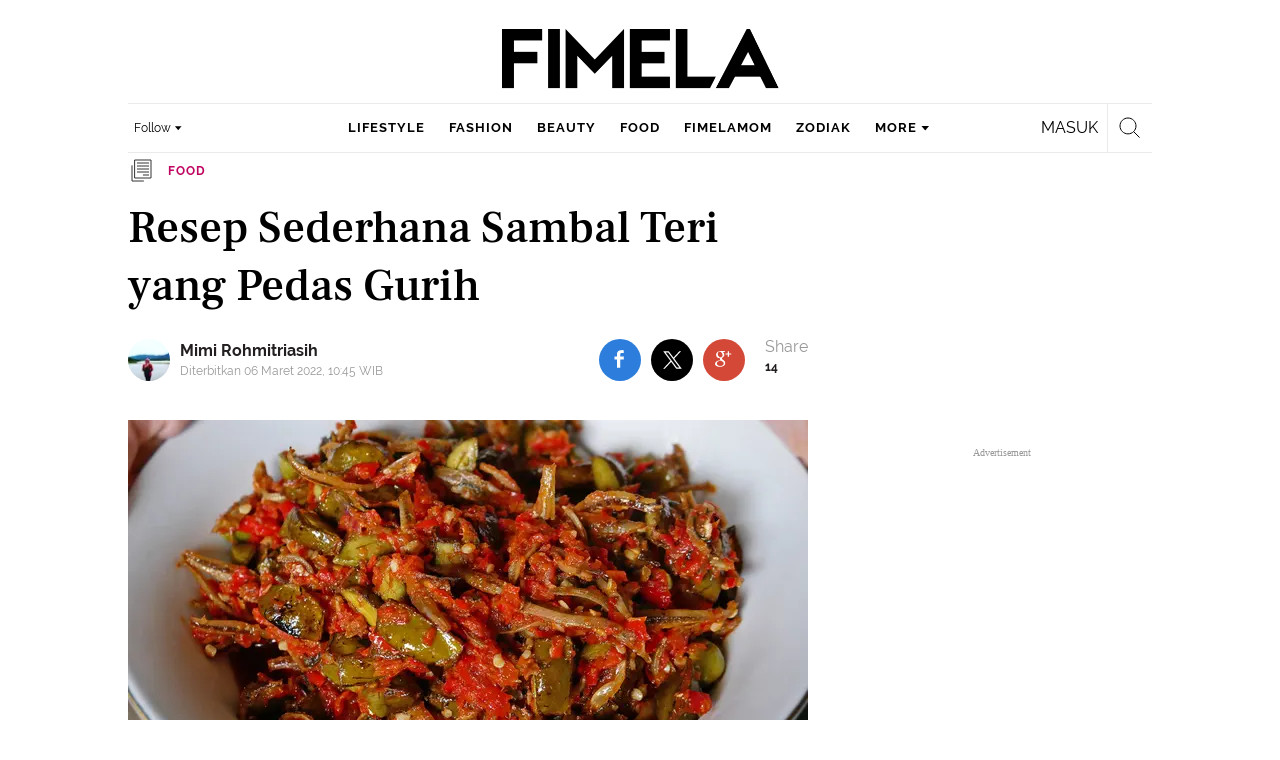

--- FILE ---
content_type: text/html; charset=UTF-8
request_url: https://www.fimela.com/food/read/4902784/resep-sederhana-sambal-teri-yang-pedas-gurih
body_size: 48904
content:
<!DOCTYPE html><html lang="id"><head><title>Resep Sederhana Sambal Teri yang Pedas Gurih - Food Fimela.com</title><meta charset="utf-8"><meta name="viewport" content="width=1040"><meta name="adx:sections" content="food"><meta name="title" content="Resep Sederhana Sambal Teri yang Pedas Gurih - Food Fimela.com"><meta name="description" content="Tak hanya enak, sambal teri juga sangat mudah dibuat."><meta name="keywords" content="Sambal Teri, Resep Sambal, Resep Sambal Teri, resep sambal teri petai, Membuat Sambal Agar Tahan Lama, Women for Women"><meta name="robots" content="index,follow">
<meta name="googlebot" content="index,follow">
<meta name="googlebot-news" content="index,follow">
<meta content="Fimela.com" name="author">
<meta content="id" name="language">
<meta content="id" name="geo.country">
<meta content="Indonesia" name="geo.placename">
<meta content="id" name="geo.country">
<meta http-equiv="content-language" content="In-Id">
<meta name="ahrefs-site-verification" content="f0fc43bd1544ebba3e78fc1e77762d498b5372669d65bdbcf5752af599a5d05b">
<meta name="p:domain_verify" content="fa983d7ffdf5d258555a855fa9e739a5">
<meta name="facebook-domain-verification" content="usnxus1dagqn9yoc854wl9m98yw6x9">
<meta name="p:domain_verify" content="7df1dc04403decc5acb2bad1f9671fbd">
<meta property="fb:pages" content="152873974738167">
<meta property="article:published_time" content="2022-03-06T10:45:05+07:00">
<script type="application/ld+json">[{"@context":"https:\/\/schema.org","@type":"NewsArticle","headline":"Resep Sederhana Sambal Teri yang Pedas Gurih","image":["https:\/\/cdn0-production-images-kly.akamaized.net\/LzdR8kFCOrx4XuDdhrAPUMc_RuI=\/26x499:5386x3518\/1280x720\/filters:quality(75):strip_icc():format(webp)\/kly-media-production\/medias\/3185791\/original\/053558300_1595311059-shutterstock_1684097713.jpg"],"datePublished":"2022-03-06T10:45:05+07:00","dateModified":"2022-03-06T10:45:05+07:00","author":[{"@type":"Person","name":"Mimi Rohmitriasih","url":"https:\/\/www.fimela.com\/author\/mimikly"}]},{"@context":"https:\/\/schema.org","@type":"BreadcrumbList","itemListElement":[{"@type":"ListItem","position":"1","name":"Fimela","item":"https:\/\/www.fimela.com"},{"@type":"ListItem","position":"2","name":"Food","item":"https:\/\/www.fimela.com\/food"},{"@type":"ListItem","position":"3","name":"Resep Sederhana Sambal Teri yang Pedas Gurih","item":"https:\/\/www.fimela.com\/food\/read\/4902784\/resep-sederhana-sambal-teri-yang-pedas-gurih"}]}]</script><link rel="preconnect" href="https://securepubads.g.doubleclick.net">
<meta name="robots" content="max-image-preview:large"><meta property="og:site_name" content="fimela.com"><meta property="og:url" content="https://www.fimela.com/food/read/4902784/resep-sederhana-sambal-teri-yang-pedas-gurih"><meta property="og:title" content="Resep Sederhana Sambal Teri yang Pedas Gurih"><meta property="og:description" content="Tak hanya enak, sambal teri juga sangat mudah dibuat."><meta property="article:modified_time" content="2022-03-06T10:45:05+07:00"><meta property="og:updated_time" content="2022-03-06T10:45:05+07:00"><meta property="fb:app_id" content="470143334138991"><meta property="og:type" content="article"><meta property="og:image" content="https://cdn0-production-images-kly.akamaized.net/P9_P2owD5O32f0sWETi-7pUxfmQ=/26x499:5386x3518/1200x675/filters:quality(75):strip_icc():format(jpeg)/kly-media-production/medias/3185791/original/053558300_1595311059-shutterstock_1684097713.jpg"><meta name="twitter:card" content="summary_large_image"><meta name="twitter:site" content="@FIMELAdotcom"><meta name="twitter:creator" content="@FIMELAdotcom"><meta name="twitter:title" content="Resep Sederhana Sambal Teri yang Pedas Gurih"><meta name="twitter:description" content="Tak hanya enak, sambal teri juga sangat mudah dibuat."><meta name="twitter:image" content="https://cdn0-production-images-kly.akamaized.net/P9_P2owD5O32f0sWETi-7pUxfmQ=/26x499:5386x3518/1200x675/filters:quality(75):strip_icc():format(jpeg)/kly-media-production/medias/3185791/original/053558300_1595311059-shutterstock_1684097713.jpg"><meta name="twitter:domain" content="fimela.com"><meta name="twitter:url" content="https://www.fimela.com/food/read/4902784/resep-sederhana-sambal-teri-yang-pedas-gurih"><script>window.adblockExists=true;</script><script defer async src="https://cdn-production-assets-kly.akamaized.net/builds/advertisement.df330292.js"></script><link rel="dns-prefetch" href="//cdn0-production-assets-kly.akamaized.net"><link rel="dns-prefetch" href="//cdn1-production-assets-kly.akamaized.net"><link rel="dns-prefetch" href="//cdn0-production-images-kly.akamaized.net"><link rel="dns-prefetch" href="//cdn1-production-images-kly.akamaized.net"><link rel="dns-prefetch" href="//cdn-a.production.vidio.static6.com"><link rel="alternate" type="application/rss+xml" href="https://feed.fimela.com/rss/food" data-cache-key="https_fimela.com:bump:xhp_ui__rss_discover:b5e35bce15b0006841fd87a018e73c2b:1093" data-cache-ttl="5" data-component-name="ui:rss-discover"><link rel="alternate" type="application/rss+xml" href="https://feed.fimela.com/rss/lifestyle"><link rel="alternate" type="application/rss+xml" href="https://feed.fimela.com/rss/fashion"><link rel="alternate" type="application/rss+xml" href="https://feed.fimela.com/rss/beauty"><link rel="alternate" type="application/rss+xml" href="https://feed.fimela.com/rss/fimelamom"><link rel="alternate" type="application/rss+xml" href="https://feed.fimela.com/rss/info"><link rel="alternate" type="application/rss+xml" href="https://feed.fimela.com/rss/entertainment"><link rel="alternate" type="application/rss+xml" href="https://feed.fimela.com/rss/relationship"><link rel="alternate" type="application/rss+xml" href="https://feed.fimela.com/rss/photo"><link rel="alternate" type="application/rss+xml" href="https://feed.fimela.com/rss/video"><link rel="alternate" type="application/rss+xml" href="https://feed.fimela.com/rss/health"><link rel="alternate" type="application/rss+xml" href="https://feed.fimela.com/rss/fimelahood"><link rel="canonical" href="https://www.fimela.com/food/read/4902784/resep-sederhana-sambal-teri-yang-pedas-gurih"><link rel="alternate" media="only screen and (max-width: 640px)" href="https://m.fimela.com/food/read/4902784/resep-sederhana-sambal-teri-yang-pedas-gurih"><link rel="amphtml" href="https://www.fimela.com/amp/4902784/resep-sederhana-sambal-teri-yang-pedas-gurih" data-component-name="amp:html:link"><link rel="apple-touch-icon" sizes="57x57" href="https://cdn-production-assets-kly.akamaized.net/assets/images/fimela/favicons/apple-icon-57x57.png"><link rel="apple-touch-icon" sizes="60x60" href="https://cdn-production-assets-kly.akamaized.net/assets/images/fimela/favicons/apple-icon-60x60.png"><link rel="apple-touch-icon" sizes="72x72" href="https://cdn-production-assets-kly.akamaized.net/assets/images/fimela/favicons/apple-icon-72x72.png"><link rel="apple-touch-icon" sizes="76x76" href="https://cdn-production-assets-kly.akamaized.net/assets/images/fimela/favicons/apple-icon-76x76.png"><link rel="apple-touch-icon" sizes="114x114" href="https://cdn-production-assets-kly.akamaized.net/assets/images/fimela/favicons/apple-icon-114x114.png"><link rel="apple-touch-icon" sizes="120x120" href="https://cdn-production-assets-kly.akamaized.net/assets/images/fimela/favicons/apple-icon-120x120.png"><link rel="apple-touch-icon" sizes="144x144" href="https://cdn-production-assets-kly.akamaized.net/assets/images/fimela/favicons/apple-icon-144x144.png"><link rel="apple-touch-icon" sizes="152x152" href="https://cdn-production-assets-kly.akamaized.net/assets/images/fimela/favicons/apple-icon-152x152.png"><link rel="apple-touch-icon" sizes="180x180" href="https://cdn-production-assets-kly.akamaized.net/assets/images/fimela/favicons/apple-icon-180x180.png"><link rel="icon" type="image/png" href="https://cdn-production-assets-kly.akamaized.net/assets/images/fimela/favicons/favicon-32x32.png" sizes="32x32"><link rel="icon" type="image/png" href="https://cdn-production-assets-kly.akamaized.net/assets/images/fimela/favicons/android-chrome-192x192.png" sizes="192x192"><link rel="icon" type="image/png" href="https://cdn-production-assets-kly.akamaized.net/assets/images/fimela/favicons/favicon-96x96.png" sizes="96x96"><link rel="icon" type="image/png" href="https://cdn-production-assets-kly.akamaized.net/assets/images/fimela/favicons/favicon-16x16.png" sizes="16x16"><link rel="manifest" href="https://cdn-production-assets-kly.akamaized.net/assets/images/fimela/favicons/manifest.json"><link rel="shortcut icon" href="https://cdn-production-assets-kly.akamaized.net/assets/images/fimela/favicons/favicon.ico"><meta name="msapplication-TileColor" content="#da532c"><meta name="msapplication-TileImage" content="https://cdn-production-assets-kly.akamaized.net/assets/images/fimela/favicons/ms-icon-144x144.png"><meta name="msapplication-config" content="https://cdn-production-assets-kly.akamaized.net/assets/images/fimela/favicons/browserconfig.xml"><meta name="theme-color" content="#ffffff"><link rel="stylesheet" type="text/css" href="https://cdn-production-assets-kly.akamaized.net/builds/fimela.5959f5fb.css" /><link rel="preload" as="style" onload="this.onload=null;this.rel='stylesheet'" id="custom-style" type="text/css" href="https://cdn-production-assets-kly.akamaized.net/custom_scripts/20251107133518.desktop.fimela.css" /><noscript><link rel="stylesheet" href="https://cdn-production-assets-kly.akamaized.net/custom_scripts/20251107133518.desktop.fimela.css" id="custom-style"></noscript><script>function ready(fn) {if (document.readyState != 'loading'){fn();} else {document.addEventListener('DOMContentLoaded', fn);}}</script><script src="https://ajax.googleapis.com/ajax/libs/jquery/2.1.0/jquery.min.js"></script><script type="text/javascript" data-component-name="script:local-jquery">window.jQuery || document.write("<script src='https://www.fimela.com/assets/javascripts/vendor/jquery.min.js'><\/script>"); </script><script>window.dataLayer = window.dataLayer || [];</script><script type="text/javascript">var liputan6_id_site_id = "7";
var liputan6_id_client_id = "6";
var liputan6_id_client_token = "a87fc8f4e9a33eb95d1419541734fc4b";</script><script>(function(w,d,s,l,i){w[l]=w[l]||[];w[l].push({'gtm.start':
new Date().getTime(),event:'gtm.js'});var f=d.getElementsByTagName(s)[0],
j=d.createElement(s),dl=l!='dataLayer'?'&l='+l:'';j.async=true;j.src=
'https://www.googletagmanager.com/gtm.js?id='+i+dl;f.parentNode.insertBefore(j,f);
})(window,document,'script','dataLayer','GTM-PDJLBKS');</script><!--[if lte IE 8]><script   type="text/javascript" src="https://cdn-production-assets-kly.akamaized.net/builds/html5shiv.8d229fe9.js"></script><![endif]--><script type="text/javascript"> window.kmklabs = {};  window.kmklabs.env = 'production';  window.kmklabs.baseAssetsUrl = 'https://cdn-production-assets-kly.akamaized.net/assets';  window.kmklabs.gtm = {"articleId":4902784,"articleTitle":"resep-sederhana-sambal-teri-yang-pedas-gurih","category":"article","editors":"Mimi Rohmitriasih","editorialType":"editorial","embedVideo":"no","pageTitle":"Resep Sederhana Sambal Teri Yang Pedas Gurih - Food Fimela.com","publicationDate":"2022-03-06","publicationTime":"10:45:05","subCategory":"food","subSubCategory":"","tag":"Sambal Teri|Resep Sambal|Resep Sambal Teri|resep sambal teri petai|Membuat Sambal Agar Tahan Lama|Women for Women","authors":{"type":"author","names":"Mimi Rohmitriasih"},"numberOfWords":241,"enabled":true,"log":false,"imageCreation":false,"type":"TextTypeArticle","videos":[],"photos":{"photo_1":{"photo_id":3185791,"create_date":"21-07-2020","photographer":"Fimela.com","photo_type":"article"},"photo_2":{"photo_id":3951908,"create_date":"04-03-2022","photographer":"Fimela Editor","photo_type":"article"},"photo_3":{"photo_id":3612048,"create_date":"25-10-2021","photographer":"Fimela.com","photo_type":"article"}},"partner":"","isSEO":false,"reporters":"Mimi Rohmitriasih","photographers":"Fimela Editor, Fimela.com","isLiveReport":false,"liveReportTag":"","brand":"","videoSource":"","content_ai":0,"isTableOfContent":false,"nais_creator":"","isArticleReference":false,"team_id":"","special_content_id":""};  window.kmklabs.visitor = {"publicationDate":"2022-03-06","publicationTime":"10:45:05","tag":["sambal teri","resep sambal","resep sambal teri","resep sambal teri petai","membuat sambal agar tahan lama","women for women"],"subCategory":"food","subSubCategory":"","type":"TextTypeArticle","pageType":"ReadPage","age":"","gender":"","title":"resep-sederhana-sambal-teri-yang-pedas-gurih","platform":"Desktop","site":"fimela","isAdultContent":false};  window.kmklabs.platform = 'Desktop';  window.kmklabs.pageType = 'ReadPage';  window.kmklabs.channel = {"id":1093,"name":"Food","full_slug":"food"};  window.kmklabs.listSubChannel = [];  window.kmklabs.category = {"id":1093,"name":"Food","full_slug":"food"};  window.kmklabs.article = {"id":4902784,"title":"Resep Sederhana Sambal Teri yang Pedas Gurih","type":"TextTypeArticle","shortDescription":"Tak hanya enak, sambal teri juga sangat mudah dibuat.","keywords":"Sambal Teri,Resep Sambal,Resep Sambal Teri,resep sambal teri petai,Membuat Sambal Agar Tahan Lama,Women for Women","isAdvertorial":false,"isMultipage":true,"isAdultContent":false,"isDisableinteractions":false,"verifyAge":false,"publishDate":"2022-03-06 10:45:05","main_keyword":""};  window.kmklabs.site = 'fimela';  window.kmklabs.dmpSegments = {"tw019h508":["lifestyle relationship \/ personality"],"tzh1jktow":["lifestyle relationship \/ relationship \/ love"],"tzlytf64c":["lifestyle relationship \/ food \/ culinary","lifestyle relationship \/ food \/ recipe"],"tzlz95r0n":["lifestyle relationship \/ food \/ tips","lifestyle relationship \/ sexuality \/ tips"],"tsais9e6x":["fashion style"],"tzl02g0bl":["beauty health"],"tsahjm7yw":["news entertainment \/ celebrity"]}; window.kmklabs.multiplePageCount = 3; window.kmklabs.tag = {"is_topic":false,"name":"Sambal Teri|Resep Sambal|Resep Sambal Teri|resep sambal teri petai|Membuat Sambal Agar Tahan Lama|Women for Women","slug":"sambal-teri|resep-sambal|resep-sambal-teri|resep-sambal-teri-petai|membuat-sambal-agar-tahan-lama|women-for-women","topic_type":""}; window.gaPrefix = "ReadPage::Food";
 window.kmklabs.toggle = {"disableVirtualpvPhoto":false,"lip6DelayPaging":false,"checkDuplicateCms":false,"cmsCheckAllTag":false,"lip6NoPageLoad":true,"disableVirtualPVFimela":true,"editorForMediaDescription":true,"updateGaLiputan":true,"parameterURL":true,"parameterURLIndex":false,"adminOtosiaSubdomain":false,"multipleAISource":true,"newLiveReport":true,"autoSaveArticle":true,"newRuleRatingRecipe":false,"liputan62025Theme":true,"liputan62025ThemeByParam":false,"enableSmartSearch":true,"seamlessPaging":false}; </script><script defer  type="text/javascript" src="https://cdn-production-assets-kly.akamaized.net/builds/gtm.387a72f4.js"></script><link rel="manifest" href="https://cdn-production-assets-kly.akamaized.net//manifest.json" /><script src="https://cdn.onesignal.com/sdks/OneSignalSDK.js" async defer></script>
            <script>
            oneSignalInitialized = false;
            window.addEventListener("load", function() {
                if (!$ || !$.fn || !$.fn.scroll){return;};
                $(window).scroll(function() {
                    if (oneSignalInitialized) {return;};
                    oneSignalInitialized = true;
                    var OneSignal = window.OneSignal || [];
                        OneSignal.push(function() {
                            OneSignal.init({
                            appId: "ead0809f-f804-40f0-b207-30e7b25b6e6c",
                        });
                    });
                });
            });
            </script><script type="text/javascript">window.kmklabs.related_system = 'tag';
document.addEventListener("DOMContentLoaded", function(){
    if (window.window.screen.availWidth < 1020) {
        document.querySelector('html').style.minWidth = 'unset';
        document.querySelector('body').style.minWidth = 'unset';
    }
});
</script>
<style>
#div-gpt-ad-fimela-billboard-oop,
.article-ad.article-ad_ad-lb,
.channel-ad.channel-ad_ad-lb
#div-gpt-ad-sc-paging-placeholder {
    background-color: #FFFFFF;
}
#div-gpt-ad-fimela-billboard-oop {
    min-height: 200px;
    min-width: 980px;
}
#div-gpt-ad-fimela-lb-1 {
    margin: 40px auto 0 auto;
    background-color: #FFFFFF;
    min-height: 250px;
    min-width: 970px;
    display: flex;
}
.channel-ad.channel-ad_ad-lb,
.article-ad.article-ad_ad-lb {
    min-height: 90px;
    min-width: 970px;
}
div#div-gpt-ad-sc-placeholder,
div#div-gpt-ad-sc2-placeholder,
div#div-gpt-ad-sc-paging-placeholder {
    min-width: 270px;
}

html > body {
    padding-top: 5px !important;
}

.category-fimelamom a.navbar--top--logo__link {
    height: 75px;
}

.category-fimelamom img.navbar--top--logo__image {
    width: 438px;
    height: auto;
}
</style>
<script>; window.gaSendEvent = function(event, category, action, label, fieldsObject) {
    window.ga && window.ga('kmkGATracker.send', 'event', category, action, label, fieldsObject);
}; window.clickEvent = function (category, action, label){
    window.ga && window.ga('kmkGATracker.send','event', category, action, label);
}; </script><style>
    div.advertisement-placeholder {
        text-align: center;
        padding-bottom: 20px;
        display: flex;
        flex-direction: column;
        justify-content: center;
    }
    div.advertisement-text p {
        margin: 0;
        font-family: Open Sans;
        font-style: normal;
        font-weight: normal;
        font-size: 10px;
        line-height: 20px;
        color: #999999;
    }
    div.advertisement-banner {
        margin: 0px auto;
    }
    div#div-gpt-ad-sc-placeholder, div#div-gpt-ad-sc2-placeholder, div#div-gpt-ad-sc-paging-placeholder {
        min-height: 270px;
    }
    div#div-gpt-ad-hp-placeholder, div#div-gpt-ad-hp2-placeholder {
        min-height: 620px;
    }
    div#div-gpt-ad-contextual-placeholder {
        min-height: 550px;
    }
    div#div-gpt-ad-sc-placeholder div.advertisement-banner, div#div-gpt-ad-sc2-placeholder div.advertisement-banner {
        margin: 0px auto;
    }
    div#div-gpt-ad-mgid-inarticle-placeholder{
        background: #F5F5F5;
        padding-bottom: unset !important;
        min-height: 225px;
    }
    div#div-gpt-ad-mgid-underarticle-placeholder{
        background: #F5F5F5;
        padding-bottom: unset !important;
        min-height: 480px;
    }
</style></head><body class="articles show category-food immersive"><noscript><iframe src="https://www.googletagmanager.com/ns.html?id=GTM-PDJLBKS" height="0" width="0" style="display:none;visibility:hidden"></iframe></noscript><!-- temporary make this to xbt block, cause there still no asset for popup in clickdoctor --><div class="authentication--popup" data-component-name="desktop:authentication:popup"><div class="authentication--popup__background"></div><div class="authentication--popup__content"><div class="authentication--popup__header">Sukses</div><div class="authentication--popup__image"></div><p class="authentication--popup__info"></p><div class="authentication--popup__close" id="popup-close"><i class="i-close-login"></i></div></div></div><div class="container"><div id="skinads" data-info="ad"><div class="article-ad article-ad_ad-sl" data-ad-type="sl" data-info="ad" data-component-name="desktop:article-ad"></div><div class="article-ad article-ad_ad-sr" data-ad-type="sr" data-info="ad" data-component-name="desktop:article-ad"><!-- START KLY SKINAD -->
<!-- /36504930/www.fimela.com/dfp-skin -->
<div id='div-gpt-ad-fimela-skinad-oop' data-info='ad'></div>
<!-- END KLY SKINAD --></div></div></div><div class="container"><div id="billboard-ad" data-info="ad"><div id="div-gpt-ad-fimela-topfrm-oop" data-info="ad"></div><div id="div-gpt-ad-liputan6-billboard-oop" data-info="ad"></div><div class="article-ad article-ad_ad-lb" data-ad-type="lb" data-info="ad" data-component-name="desktop:article-ad"><!-- START KLY IMMERSIVE -->
<div id='div-gpt-ad-fimela-immersive-oop' data-info='ad'></div>
<!-- END KLY IMMERSIVE -->

<!-- START KLY BILLBOARD -->
	<!-- /36504930/www.fimela.com/dfp-billboard -->
	<div id='div-gpt-ad-fimela-billboard-oop'></div>
<!-- END KLY BILLBOARD -->

<!-- START KLY LEADERBOARD 1 -->
	<!-- /36504930/www.fimela.com/dfp-lb -->
	<script>
    //$(document).ready(function() {
		//	$(".container-main").before("<div id='div-gpt-ad-fimela-lb-1' style='margin: 10px auto 40px auto;'></div>");
    //});
	</script>
<!-- END KLY LEADERBOARD 1 -->

<!-- Nunut DIV: DFP Newstag Fimela -->
<div id='div-gpt-ad-fimela-newstag1'></div>
<div id='div-gpt-ad-fimela-newstag2'></div></div></div><div id="otp" data-info="ad"><div id="div-gpt-ad-fimela-popup-oop"></div><div class="article-ad article-ad_ad-otp" data-ad-type="otp" data-info="ad" data-component-name="desktop:article-ad"><!-- START KLY POPUP -->
	<!-- /36504930/www.fimela.com/dfp-pop -->
	<div id='div-gpt-ad-fimela-popup-oop'></div>
<!-- END KLY POPUP -->
<!-- START KLY ADVERTORIAL HEADLINE 1 -->
<!-- /36504930/KLY/DESKTOP/FIMELA.COM/ADVERTORIAL_HEADLINE_1 -->
<div id="div-gpt-ad-fimela-advertorial-headline1" data-info="ad"></div>
<!-- END KLY ADVERTORIAL HEADLINE 1 -->
<!-- START KLY ADVERTORIAL HEADLINE 2 -->
<!-- /36504930/KLY/DESKTOP/FIMELA.COM/ADVERTORIAL_HEADLINE_2 -->
<div id="div-gpt-ad-fimela-advertorial-headline2" data-info="ad"></div>
<!-- END KLY ADVERTORIAL HEADLINE 2 -->

<!-- START KLY INSERTION -->
<div id='div-gpt-ad-fimela-insertion-oop'></div>
<!-- END KLY INSERTION -->

<!-- START KLY IN-READ NATIVE -->
<div id="div-gpt-ad-fimela-in-read-native"></div>
<!-- EDN KLY IN-READ NATIVE -->

<!-- START KLY SLIDE UP -->
<div id="div-gpt-ad-fimela-slide-up-oop"></div>
<!-- EDN KLY SLIDE UP -->

<!-- START KLY CONTENT CAROUSEL -->
<div id="div-gpt-ad-fimela-picturefirst" data-info="ad"></div>
<!-- END KLY CONTENT CAROUSEL -->

<!-- START KLY WIDGET -->
<div id="div-gpt-ad-fimela-widget"></div>
<!-- END KLY WIDGET --></div></div><div class="fimela--header" data-component="desktop:fimela:header" data-component-name="desktop:fimela:header"><div class="fimela--header__left"></div><div class="fimela--header__center"><p class="navbar--top--logo__site-title" itemprop="name" data-cache-key="https_fimela.com:bump:207f21411ec197eade52d8c36169d485::top-logo-logo::0::food" data-cache-ttl="120" data-component-name="desktop:navbar:top:logo"><a class="navbar--top--logo__link" itemprop="url" href="https://www.fimela.com"><img class="navbar--top--logo__image" src="https://cdn0-production-assets-kly.akamaized.net/logos/1093/original/067141900_1626922345-fimela-dekstop-2.png" alt="logo"></a></p></div><div class="fimela--header__right"></div><div class="fimela--header__bottom"><div class="fimela--header--social-media" data-component-name="desktop:fimela:header:social-media"><button class="fimela--header--social-media__button"><span>Follow</span><i class="fimela--header--social-media__icon i-arrow-dropdown"></i></button><ul class="fimela--header--social-media__list"><li class="fimela--header--social-media__item"><a class="fimela--header--social-media__item-link fimela--header--social-media__item-link_facebook" data-social="facebook" href="https://www.facebook.com/fimeladotcom"><i class="fimela--header--social-media__icon i-sosmed-fb"></i><i class="fimela--header--social-media__icon i-sosmed-fb-hover"></i></a></li><li class="fimela--header--social-media__item"><a class="fimela--header--social-media__item-link fimela--header--social-media__item-link_instagram" data-social="instagram" href="https://instagram.com/fimeladotcom"><i class="fimela--header--social-media__icon i-sosmed-ig"></i><i class="fimela--header--social-media__icon i-sosmed-ig-hover"></i></a></li><li class="fimela--header--social-media__item"><a class="fimela--header--social-media__item-link fimela--header--social-media__item-link_twitter" data-social="x" href="https://www.x.com/fimeladotcom"><i class="fimela--header--social-media__icon i-sosmed-twitter"></i><i class="fimela--header--social-media__icon i-sosmed-twitter-hover"></i></a></li><li class="fimela--header--social-media__item"><a class="fimela--header--social-media__item-link fimela--header--social-media__item-link_pinterest" data-social="pinterest" href="https://www.pinterest.com/fimela"><i class="fimela--header--social-media__icon i-sosmed-pinterest"></i><i class="fimela--header--social-media__icon i-sosmed-pinterest-hover"></i></a></li><li class="fimela--header--social-media__item"><a class="fimela--header--social-media__item-link fimela--header--social-media__item-link_youtube" data-social="youtube" href="https://www.youtube.com/fimeladotcom"><i class="fimela--header--social-media__icon i-sosmed-youtube"></i><i class="fimela--header--social-media__icon i-sosmed-youtube-hover"></i></a></li></ul></div><div class="fimela--header--search" data-component="desktop:fimela:header:search" data-component-name="desktop:fimela:header:search"><div class="fimela--header--search__login" id="user-menu-container"></div><div class="fimela--header--search__main js-fimela-search"><i class="fimela--header--search__icon i-search"></i><span class="fimela--header--search__text">search</span></div><div class="fimela--header--search__close js-fimela-search-close"><i class="fimela--header--search__close-icon i-close-search"></i></div></div><div class="fimela--header--menu js-fimela-menu" data-component-name="desktop:fimela:header:menu"><ul class="fimela--header--menu__list"><li class="fimela--header--menu__item"><a class="ui--a lifestyle fimela--header--menu__link" href="/lifestyle" title="lifestyle">lifestyle</a></li><li class="fimela--header--menu__item"><a class="ui--a fashion fimela--header--menu__link" href="/fashion" title="fashion">fashion</a></li><li class="fimela--header--menu__item"><a class="ui--a beauty fimela--header--menu__link" href="/beauty" title="beauty">beauty</a></li><li class="fimela--header--menu__item"><a class="ui--a food fimela--header--menu__link" href="/food" title="food">food</a></li><li class="fimela--header--menu__item"><a class="ui--a fimelamom fimela--header--menu__link" href="/fimelamom" title="fimelamom">fimelamom</a></li><li class="fimela--header--menu__item"><a class="ui--a info fimela--header--menu__link" href="/info" title="info">info</a></li><li class="fimela--header--menu__item"><span>More</span><i class="fimela--header--menu__icon_fimela i-arrow-dropdown"></i><ul class="dropdown-menu fimela--header--menu__more_sub_menu" role="menu"><li class="fimela--header--menu__item__more_sub_menu"><a href="/entertainment" class="Entertainment fimela--header--menu__item__more_link_sub_menu" title="Entertainment">Entertainment</a></li><li class="fimela--header--menu__item__more_sub_menu"><a href="/relationship" class="Relationship fimela--header--menu__item__more_link_sub_menu" title="Relationship">Relationship</a></li><li class="fimela--header--menu__item__more_sub_menu"><a href="/photo" class="Photo fimela--header--menu__item__more_link_sub_menu" title="Photo">Photo</a></li><li class="fimela--header--menu__item__more_sub_menu"><a href="/video" class="Video fimela--header--menu__item__more_link_sub_menu" title="Video">Video</a></li><li class="fimela--header--menu__item__more_sub_menu"><a href="/health" class="Health fimela--header--menu__item__more_link_sub_menu" title="Health">Health</a></li><li class="fimela--header--menu__item__more_sub_menu"><a href="/fimelahood" class="FimelaHood fimela--header--menu__item__more_link_sub_menu" title="FimelaHood">FimelaHood</a></li></ul></li></ul></div><div class="fimela--header--form-search js-fimela-form-search" data-component-name="desktop:fimela:header:form-search"><form action="/search" class="fimela--header--form-search__main"><input type="text" name="q" class="fimela--header--form-search__input js-fimela-search-input" placeholder="Search Here..."></form><div class="fimela--header--form-search__block-area"></div></div></div></div><div class="container" id="flash-messagess"></div><div id="middle-ad" data-info="ad"><div id="div-gpt-ad-fimela-lb-1"></div><div class="article-ad article-ad_ad-middle" data-ad-type="middle" data-info="ad" data-component-name="desktop:article-ad"></div></div><div class="container-main"><div class="container-article"><script type="text/javascript"> var channel_name = "Food"; </script><div class="read-page--article-triumvirate js-article-triumvirate read-page--article-triumvirate_with-ads" data-component="desktop:read-page:article-triumvirate" data-related-article-ids="[]" data-recommendation-system="tag" data-cache-key="https_fimela.com:bump:bd103f6abe6c38fd67fd8fd90e264815::triumvirate::TextTypeArticle#4902784_1646465350" data-cache-ttl="30" data-component-name="desktop:read-page:article-triumvirate"><article id="core-article-4902784" class="main read-page--core-article" data-path="/food/read/4902784/resep-sederhana-sambal-teri-yang-pedas-gurih" data-article-id="4902784" data-channel-name="Food" data-kmklabs-channel="{&quot;id&quot;:1093,&quot;name&quot;:&quot;Food&quot;,&quot;full_slug&quot;:&quot;food&quot;}" data-kmklabs-category="{&quot;id&quot;:1093,&quot;name&quot;:&quot;Food&quot;,&quot;full_slug&quot;:&quot;food&quot;}" data-kmklabs-article="{&quot;id&quot;:4902784,&quot;title&quot;:&quot;Resep Sederhana Sambal Teri yang Pedas Gurih&quot;,&quot;shortDescription&quot;:&quot;Tak hanya enak, sambal teri juga sangat mudah dibuat.&quot;,&quot;keywords&quot;:&quot;Sambal Teri,Resep Sambal,Resep Sambal Teri,resep sambal teri petai,Membuat Sambal Agar Tahan Lama,Women for Women&quot;,&quot;isAdvertorial&quot;:false,&quot;isMultipage&quot;:true}" data-kmklabs-gtm="{&quot;articleId&quot;:4902784,&quot;articleTitle&quot;:&quot;resep-sederhana-sambal-teri-yang-pedas-gurih&quot;,&quot;category&quot;:&quot;ChannelPage&quot;,&quot;editors&quot;:&quot;Mimi Rohmitriasih&quot;,&quot;editorialType&quot;:&quot;editorial&quot;,&quot;embedVideo&quot;:&quot;no&quot;,&quot;pageTitle&quot;:&quot;Resep Sederhana Sambal Teri Yang Pedas Gurih - Food Fimela.com&quot;,&quot;publicationDate&quot;:&quot;2022-03-06&quot;,&quot;publicationTime&quot;:&quot;10:45:05&quot;,&quot;subCategory&quot;:&quot;food&quot;,&quot;subSubCategory&quot;:&quot;&quot;,&quot;tag&quot;:&quot;Sambal Teri|Resep Sambal|Resep Sambal Teri|resep sambal teri petai|Membuat Sambal Agar Tahan Lama|Women for Women&quot;,&quot;authors&quot;:{&quot;type&quot;:&quot;author&quot;,&quot;names&quot;:&quot;Mimi Rohmitriasih&quot;},&quot;numberOfWords&quot;:241,&quot;enabled&quot;:true,&quot;log&quot;:false,&quot;imageCreation&quot;:false,&quot;type&quot;:&quot;TextTypeArticle&quot;,&quot;videos&quot;:[],&quot;photos&quot;:{&quot;photo_1&quot;:{&quot;photo_id&quot;:3185791,&quot;create_date&quot;:&quot;21-07-2020&quot;,&quot;photographer&quot;:&quot;Fimela.com&quot;,&quot;photo_type&quot;:&quot;article&quot;},&quot;photo_2&quot;:{&quot;photo_id&quot;:3951908,&quot;create_date&quot;:&quot;04-03-2022&quot;,&quot;photographer&quot;:&quot;Fimela Editor&quot;,&quot;photo_type&quot;:&quot;article&quot;},&quot;photo_3&quot;:{&quot;photo_id&quot;:3612048,&quot;create_date&quot;:&quot;25-10-2021&quot;,&quot;photographer&quot;:&quot;Fimela.com&quot;,&quot;photo_type&quot;:&quot;article&quot;}},&quot;partner&quot;:&quot;&quot;,&quot;isSEO&quot;:false,&quot;reporters&quot;:&quot;Mimi Rohmitriasih&quot;,&quot;photographers&quot;:&quot;Fimela Editor, Fimela.com&quot;,&quot;isLiveReport&quot;:false,&quot;liveReportTag&quot;:&quot;&quot;,&quot;brand&quot;:&quot;&quot;,&quot;videoSource&quot;:&quot;&quot;,&quot;content_ai&quot;:0,&quot;isTableOfContent&quot;:false,&quot;nais_creator&quot;:&quot;&quot;,&quot;isArticleReference&quot;:false,&quot;team_id&quot;:&quot;&quot;,&quot;special_content_id&quot;:&quot;&quot;}" data-component-name="desktop:read-page:core-article"><div class="read-page-upper" data-cache-key="https_fimela.com:bump:xhp_desktop__read_page__read_page_upper:cdd0c260b6d4513ba6c2f57ce6b13ebe:TextTypeArticle#4902784_1646465350:new_style:image_delayed" data-cache-ttl="120" data-component-name="desktop:read-page:read-page-upper"><header class="read-page--header" data-component-name="desktop:read-page:header"><p class="read-page--header--subtitle" data-component-name="desktop:read-page:header:subtitle"><i class="read-page--header--subtitle__icon i-type-article"></i>Food</p><h1 class="read-page--header--title entry-title" itemprop="headline" data-component-name="desktop:read-page:header:title">Resep Sederhana Sambal Teri yang Pedas Gurih</h1><div id="author-4902784" class="read-page--header--author vcard" data-component="desktop:read-page:header:author" data-component-name="desktop:read-page:header:author"><a class="read-page--header--author__avatar-link url fn" href="https://www.fimela.com/author/mimikly" title="Mimi Rohmitriasih" itemprop="url" rel="author"><picture class="read-page--header--author__avatar"><img src="https://cdn1-production-images-kly.akamaized.net/egKhIpB0F7meVUgNWZ7xKp07174=/40x40/smart/filters:quality(75):strip_icc():format(webp)/kly-media-production/avatars/1783545/original/078914600_1539937034-ggg.jpg" width="40" height="40" alt="Mimi Rohmitriasih" class="read-page--header--author__avatar-img" data-width="40" data-height="40" data-template-var="image"></picture></a><div class="read-page--header--author__wrapper"><span><a class="read-page--header--author__link url fn" href="https://www.fimela.com/author/mimikly" itemprop="url" rel="author"><span class="read-page--header--author__prefix"></span><span class="read-page--header--author__name fn" itemprop="name">Mimi Rohmitriasih</span></a></span><p class="read-page--header--author__datetime-wrapper"><time class="read-page--header--author__modified-time updated" datetime="2022-03-06 10:45:05"><span>Diterbitkan 06 Maret 2022, 10:45 WIB</span></time></p></div></div><div class="read-page--social-share top" data-component="desktop:read-page:social-share" data-component-name="desktop:read-page:social-share"><ul class="read-page--social-share__list"><li class="read-page--social-share__list-item"><a class="read-page--social-share__link read-page--social-share__link_facebook js-social-share" href="https://www.facebook.com/sharer/sharer.php?u=https://www.fimela.com/food/read/4902784/resep-sederhana-sambal-teri-yang-pedas-gurih%3Futm_source%3DDesktop%26utm_medium%3Dfacebook%26utm_campaign%3DShare_Top" data-popup-share="" rel="nofollow" data-share="facebook"><i class="read-page--social-share__icon i-gallery-facebook"></i></a></li><li class="read-page--social-share__list-item"><a class="read-page--social-share__link read-page--social-share__link_twitter js-social-share" href="https://twitter.com/intent/tweet?text=https://www.fimela.com/food/read/4902784/resep-sederhana-sambal-teri-yang-pedas-gurih%3Futm_source%3DDesktop%26utm_medium%3Dtwitter%26utm_campaign%3DShare_Top" data-popup-share="" rel="nofollow" data-share="twitter"><i class="read-page--social-share__icon i-gallery-twitter"></i></a></li><li class="read-page--social-share__list-item"><a class="read-page--social-share__link read-page--social-share__link_google-plus js-social-share" href="https://plus.google.com/share?url=https://www.fimela.com/food/read/4902784/resep-sederhana-sambal-teri-yang-pedas-gurih%3Futm_source%3DDesktop%26utm_medium%3Dgoogle%26utm_campaign%3DShare_Top" data-popup-share="" rel="nofollow"><i class="read-page--social-share__icon i-gallery-gplus"></i></a></li><li class="read-page--social-share__list-item"><a class="read-page--social-share__link read-page--social-share__link_email" href="mailto:?to=&amp;subject=%5BFIMELA%5D%20Resep%20Sederhana%20Sambal%20Teri%20yang%20Pedas%20Gurih&amp;body=https%3A%2F%2Fwww.fimela.com%2Ffood%2Fread%2F4902784%2Fresep-sederhana-sambal-teri-yang-pedas-gurih%3Futm_source%3DDesktop%26utm_medium%3Dmail%26utm_campaign%3DShare_Top" rel="nofollow" data-share="email"><i class="read-page--social-share__icon i-gallery-email"></i></a></li></ul><div class="read-page--social-share__share-count"><span class="read-page--social-share__share-count-label"></span><span class="read-page--social-share__share-count-value">14</span></div></div><meta itemprop="image" content="https://cdn0-production-images-kly.akamaized.net/L46dLh3Mld6qNL7rAOz5LPg10Js=/26x499:5386x3518/1200x675/filters:quality(75):strip_icc():format(webp)/kly-media-production/medias/3185791/original/053558300_1595311059-shutterstock_1684097713.jpg"><meta itemprop="thumbnailUrl" content="https://cdn0-production-images-kly.akamaized.net/ZT4bJTy-dTY7xbY6T4CFeBI-Xq0=/26x499:5386x3518/144x81/filters:quality(75):strip_icc():format(webp)/kly-media-production/medias/3185791/original/053558300_1595311059-shutterstock_1684097713.jpg"></header><div class="read-page--content"><div class="read-page--top-media" data-component="desktop:read-page:top-media" data-component-name="desktop:read-page:top-media"><figure class="read-page--photo-gallery--item" id="gallery-image-3185791" data-photo-gallery-page="1" data-image="https://cdn0-production-images-kly.akamaized.net/iHFmddZMZYomsIuA0bNRzInP5mY=/26x499:5386x3518/680x383/filters:quality(75):strip_icc():format(webp)/kly-media-production/medias/3185791/original/053558300_1595311059-shutterstock_1684097713.jpg" data-description="Ilustrasi/copyrightshutterstock/rahmat iqbal" data-title="sambal teri" data-share-url="https://www.fimela.com/food/read/4902784/resep-sederhana-sambal-teri-yang-pedas-gurih?photo=3185791" data-photo-id="?photo=3185791" data-copy-link-url="https://www.fimela.com/food/read/4902784/resep-sederhana-sambal-teri-yang-pedas-gurih" data-component="desktop:read-page:photo-gallery:item" data-component-name="desktop:read-page:photo-gallery:item"><div class="read-page--photo-gallery--item__content js-gallery-content"><a href="#" class="read-page--photo-gallery--item__link"><picture class="read-page--photo-gallery--item__picture"><img src="https://cdn-production-assets-kly.akamaized.net/assets/images/blank.png" width="680" height="383" data-src="https://cdn0-production-images-kly.akamaized.net/iHFmddZMZYomsIuA0bNRzInP5mY=/26x499:5386x3518/680x383/filters:quality(75):strip_icc():format(webp)/kly-media-production/medias/3185791/original/053558300_1595311059-shutterstock_1684097713.jpg" data-width="680" data-height="383" data-high-dpi="https://cdn0-production-images-kly.akamaized.net/VaURy5H70ipyQ2sTe-XaG6W3MYI=/26x499:5386x3518/1360x766/filters:quality(75):strip_icc():format(webp)/kly-media-production/medias/3185791/original/053558300_1595311059-shutterstock_1684097713.jpg" alt="sambal teri" class="js-lazyload read-page--photo-gallery--item__picture-lazyload wide-image" data-template-var="image"></picture><span class="read-page--photo-gallery--item__icon read-page--photo-gallery--item__icon_zoom i-gallery-zoom js-icon-zoom"></span></a></div><figcaption class="read-page--photo-gallery--item__caption"><span class="read-page--photo-gallery--item__caption-content">Ilustrasi/copyrightshutterstock/rahmat iqbal</span><span class="read-page--photo-gallery--item__caption-more">... Selengkapnya</span></figcaption></figure></div><div class="article-content-body article-content-body_with-aside" data-component="desktop:read-page:article-content-body" data-component-name="desktop:read-page:article-content-body"><div class="article-content-body__item-page " data-page="1" data-title=""><div id="div-revive-ad-fimela-sc" class="article-ad" data-component-name="ads:revive-ads"><!-- Revive Adserver Asynchronous JS Tag - Generated with Revive Adserver v5.0.5 www.fimela.com - Showcase --><ins data-revive-zoneid="22" data-revive-id="826a5a6d8734276706a6e7f9fac6fabb" data-revive-zonename="www.fimela.com - Showcase"></ins></div><div class="article-content-body__item-content" data-component-name="desktop:read-page:article-content-body:section:text"><p><b>Fimela.com, Jakarta</b> Ketika hendak makan dan bingung apa lauknya nanti, coba buat menu sederhana yang walau sederhana namun enaknya juara. Ada banyak bahan makanan yang bisa diolah menjadi masakan lezat dan menggugah selera. Salah satunya ikan<a href="https://www.fimela.com/food/read/4897241/resep-sambal-terong-teri-pedas-gurih-enak" rel="dofollow"> teri.</a> </p>
<p>Saat kita tak punya banyak waktu untuk memasak tapi ingin menikmati masakan sederhana yang lezat, kita bisa memanfaatkan ikan teri. Dengan ikan teri kita bisa membuat sambal teri yang enak. Rasa <a href="https://www.fimela.com/food/read/4898081/5-kompilasi-resep-sambal-mentah-yang-enak-dan-segar" rel="dofollow">sambal </a>yang pedas dan gurih bisa membuat siapa saja begitu menikmati sajian ini walau tanpa lauk lainnya lagi. </p>
<p>Berikut resep sambal teri yang enak.</p>
<div id="div-gpt-ad-mgid-inarticle-placeholder" class="advertisement-placeholder">
                <div class="advertisement-text">
                    <p>Advertisement</p>
                </div>
                <div id="div-gpt-ad-fimela-mgid-inarticle" class="advertisement-banner"></div>
            </div></div></div><div class="article-content-body__item-page article-content-body__item-page_hidden" data-page="2" data-title="Bahan"><div id="div-gpt-ad-sc-paging-placeholder" class="advertisement-placeholder"><div class="advertisement-text"><p>Advertisement</p></div><div id="gpt-ad-fimela-sc-1" class="article-ad"></div></div><div id="div-revive-ad-fimela-sc" class="article-ad" data-component-name="ads:revive-ads"><!-- Revive Adserver Asynchronous JS Tag - Generated with Revive Adserver v5.0.5 www.fimela.com - Showcase --><ins data-revive-zoneid="22" data-revive-id="826a5a6d8734276706a6e7f9fac6fabb" data-revive-zonename="www.fimela.com - Showcase"></ins></div><h2 id="bahan" class="article-content-body__item-title" data-component-name="desktop:read-page:article-content-body:section:pagetitle">Bahan</h2><div class="article-content-body__item-media"><figure class="read-page--photo-gallery--item" id="gallery-image-3951908" data-photo-gallery-page="2" data-image="https://cdn0-production-images-kly.akamaized.net/9TJqv2JMQSdOHIBbKIp2g_RuKxg=/640x360/smart/filters:quality(75):strip_icc():format(webp)/kly-media-production/medias/3951908/original/034229500_1646363158-shutterstock_1668624373.jpg" data-description="ilustrasi ikan asin/copyright shutterstock.com/Candrafirman" data-title="ikan asin" data-share-url="https://www.fimela.com/food/read/4902784/resep-sederhana-sambal-teri-yang-pedas-gurih?photo=3951908" data-photo-id="?photo=3951908" data-copy-link-url="https://www.fimela.com/food/read/4902784/resep-sederhana-sambal-teri-yang-pedas-gurih" data-component="desktop:read-page:photo-gallery:item" data-component-name="desktop:read-page:photo-gallery:item"><div class="read-page--photo-gallery--item__content js-gallery-content"><a href="#" class="read-page--photo-gallery--item__link"><picture class="read-page--photo-gallery--item__picture"><img src="https://cdn-production-assets-kly.akamaized.net/assets/images/blank.png" width="640" height="360" data-src="https://cdn0-production-images-kly.akamaized.net/9TJqv2JMQSdOHIBbKIp2g_RuKxg=/640x360/smart/filters:quality(75):strip_icc():format(webp)/kly-media-production/medias/3951908/original/034229500_1646363158-shutterstock_1668624373.jpg" data-width="640" data-height="360" data-high-dpi="https://cdn0-production-images-kly.akamaized.net/-nW4C6QXsc7Rqoecr4bOMGXx_pI=/1280x720/smart/filters:quality(75):strip_icc():format(webp)/kly-media-production/medias/3951908/original/034229500_1646363158-shutterstock_1668624373.jpg" alt="ikan asin" class="js-lazyload read-page--photo-gallery--item__picture-lazyload wide-image" data-template-var="image"></picture><span class="read-page--photo-gallery--item__icon read-page--photo-gallery--item__icon_zoom i-gallery-zoom js-icon-zoom"></span></a></div><figcaption class="read-page--photo-gallery--item__caption"><span class="read-page--photo-gallery--item__caption-content">ilustrasi ikan asin/copyright shutterstock.com/Candrafirman</span><span class="read-page--photo-gallery--item__caption-more">... Selengkapnya</span></figcaption></figure></div><div class="article-content-body__item-content" data-component-name="desktop:read-page:article-content-body:section:text"><ul>
<li>100 gram ikan teri kering</li>
<li>4 siung bawang merah</li>
<li>2 siung bawang putih</li>
<li>10 buah cabai rawit</li>
<li>3 buah cabai keriting</li>
<li>Garam, secukupnya</li>
<li>Gula, secukupnya</li>
<li>Kaldu penyedap, secukupnya</li>
</ul></div></div><div class="article-content-body__item-page article-content-body__item-page_hidden" data-page="3" data-title="Cara Membuat"><div id="gpt-ad-fimela-sc-2" class="article-ad"></div><div id="div-revive-ad-fimela-sc" class="article-ad" data-component-name="ads:revive-ads"><!-- Revive Adserver Asynchronous JS Tag - Generated with Revive Adserver v5.0.5 www.fimela.com - Showcase --><ins data-revive-zoneid="22" data-revive-id="826a5a6d8734276706a6e7f9fac6fabb" data-revive-zonename="www.fimela.com - Showcase"></ins></div><h2 id="cara-membuat" class="article-content-body__item-title" data-component-name="desktop:read-page:article-content-body:section:pagetitle">Cara Membuat</h2><div class="article-content-body__item-media"><figure class="read-page--photo-gallery--item" id="gallery-image-3612048" data-photo-gallery-page="3" data-image="https://cdn0-production-images-kly.akamaized.net/DsjuadXxKbeG2pcSHeKiGCU3vK4=/1x0:1000x563/640x360/filters:quality(75):strip_icc():format(webp)/kly-media-production/medias/3612048/original/011896000_1635143152-shutterstock_2053171637.jpg" data-description="ilustrasi/copyrightshutterstock/PRPicturesProduction" data-title="memasak" data-share-url="https://www.fimela.com/food/read/4902784/resep-sederhana-sambal-teri-yang-pedas-gurih?photo=3612048" data-photo-id="?photo=3612048" data-copy-link-url="https://www.fimela.com/food/read/4902784/resep-sederhana-sambal-teri-yang-pedas-gurih" data-component="desktop:read-page:photo-gallery:item" data-component-name="desktop:read-page:photo-gallery:item"><div class="read-page--photo-gallery--item__content js-gallery-content"><a href="#" class="read-page--photo-gallery--item__link"><picture class="read-page--photo-gallery--item__picture"><img src="https://cdn-production-assets-kly.akamaized.net/assets/images/blank.png" width="640" height="360" data-src="https://cdn0-production-images-kly.akamaized.net/DsjuadXxKbeG2pcSHeKiGCU3vK4=/1x0:1000x563/640x360/filters:quality(75):strip_icc():format(webp)/kly-media-production/medias/3612048/original/011896000_1635143152-shutterstock_2053171637.jpg" data-width="640" data-height="360" data-high-dpi="https://cdn0-production-images-kly.akamaized.net/BciBh5cLhYcAbhYBNbakgaWDBao=/1x0:1000x563/1280x720/filters:quality(75):strip_icc():format(webp)/kly-media-production/medias/3612048/original/011896000_1635143152-shutterstock_2053171637.jpg" alt="memasak" class="js-lazyload read-page--photo-gallery--item__picture-lazyload wide-image" data-template-var="image"></picture><span class="read-page--photo-gallery--item__icon read-page--photo-gallery--item__icon_zoom i-gallery-zoom js-icon-zoom"></span></a></div><figcaption class="read-page--photo-gallery--item__caption"><span class="read-page--photo-gallery--item__caption-content">ilustrasi/copyrightshutterstock/PRPicturesProduction</span><span class="read-page--photo-gallery--item__caption-more">... Selengkapnya</span></figcaption></figure></div><div class="article-content-body__item-content" data-component-name="desktop:read-page:article-content-body:section:text"><ol>
<li>Bersihkan ikan teri. Kamu bisa membuang kepala ikan teri agar lebih bersih dan enak saat dimasak. </li>
<li>Rendam ikan teri dengan air panas selama beberapa menit kemudian cuci bersih dan tiriskan. </li>
<li>Haluskan bumbu yakni bawang merah, bawang putih, cabai rawit, cabai keriting dan garam.</li>
<li>Panaskan sedikit minyak, tumis bumbu yang telah dihaluskan hingga harum.</li>
<li>Masukkan ikan teri ke dalam tumisan bumbu, aduk rata. </li>
<li>Tambahkan gula dan kaldu penyedap secukupnya, aduk rata semua bahan. </li>
<li>Tambahkan sedikit air ke dalam tumis sambal teri agar teri lebih empuk, masak dengan api kecil selama beberapa menit. </li>
<li>Koreksi rasa, angkat sambal teri yang telah matang. </li>
</ol>
<p>Itulah resep sambal teri sederhana yang enak, pedas serta gurih. Resep yang sangat mudah bukan? Selamat mencoba resep ini dan semoga keluarga di rumah suka. </p></div><div class="article-content-body__item-content" data-component-name="desktop:read-page:article-content-body:section:text"><p>#WomenForWomen</p></div></div><div class="article-content-body__item-loadmore"></div></div><div class="promo promo-above" data-component="desktop:promo" data-position="above" data-component-name="desktop:promo"><p>Follow Official WhatsApp Channel Fimela.com untuk mendapatkan artikel-artikel terkini di&nbsp;<a href="https://whatsapp.com/channel/0029Va8CFNuC1Fu3UawzhH2h" rel="nofollow">sini</a>.</p></div></div><div id="preco" class="preco" data-tags="Sambal Teri Resep Sambal Resep Sambal Teri resep sambal teri petai Membuat Sambal Agar Tahan Lama Women for Women"></div><div class="fimela-tags--snippet" data-component-name="desktop:fimela:tags:snippet"><ul class="fimela-tags--snippet__list"><li id="tag-236096" class="fimela-tags--snippet__item " data-slug="sambal-teri" data-is-published-topic="" data-component="desktop:fimela:tags:snippet:item" data-component-name="desktop:fimela:tags:snippet:item"><a class="fimela-tags--snippet__link js-tags-link" href="https://www.fimela.com/tag/sambal-teri"><h4 class="fimela-tags--snippet__name">Sambal Teri</h4></a></li><li id="tag-236093" class="fimela-tags--snippet__item " data-slug="resep-sambal" data-is-published-topic="" data-component="desktop:fimela:tags:snippet:item" data-component-name="desktop:fimela:tags:snippet:item"><a class="fimela-tags--snippet__link js-tags-link" href="https://www.fimela.com/tag/resep-sambal"><h4 class="fimela-tags--snippet__name">Resep Sambal</h4></a></li><li id="tag-560380" class="fimela-tags--snippet__item " data-slug="resep-sambal-teri" data-is-published-topic="" data-component="desktop:fimela:tags:snippet:item" data-component-name="desktop:fimela:tags:snippet:item"><a class="fimela-tags--snippet__link js-tags-link" href="https://www.fimela.com/tag/resep-sambal-teri"><h4 class="fimela-tags--snippet__name">Resep Sambal Teri</h4></a></li><li id="tag-534535" class="fimela-tags--snippet__item " data-slug="resep-sambal-teri-petai" data-is-published-topic="" data-component="desktop:fimela:tags:snippet:item" data-component-name="desktop:fimela:tags:snippet:item"><a class="fimela-tags--snippet__link js-tags-link" href="https://www.fimela.com/tag/resep-sambal-teri-petai"><h4 class="fimela-tags--snippet__name">resep sambal teri petai</h4></a></li><li id="tag-489109" class="fimela-tags--snippet__item fimela-tags--snippet__hidden" data-slug="membuat-sambal-agar-tahan-lama" data-is-published-topic="" data-component="desktop:fimela:tags:snippet:item" data-component-name="desktop:fimela:tags:snippet:item"><a class="fimela-tags--snippet__link js-tags-link" href="https://www.fimela.com/tag/membuat-sambal-agar-tahan-lama"><h4 class="fimela-tags--snippet__name">Membuat Sambal Agar Tahan Lama</h4></a></li><li id="tag-714285" class="fimela-tags--snippet__item fimela-tags--snippet__hidden" data-slug="women-for-women" data-is-published-topic="" data-component="desktop:fimela:tags:snippet:item" data-component-name="desktop:fimela:tags:snippet:item"><a class="fimela-tags--snippet__link js-tags-link" href="https://www.fimela.com/tag/women-for-women"><h4 class="fimela-tags--snippet__name">Women for Women</h4></a></li><li id="more_tag" class="fimela-tags--snippet__more"><a class="fimela-tags--snippet__link js-tags-more" href="#"><span class="fimela-tags--snippet__name">Hashtag Lainnya... </span></a></li></ul></div><div class="read-page--engagement"><div id="credits-4902784" class="read-page--credits" data-component="desktop:read-page:credits" data-component-name="desktop:read-page:credits"><span class="read-page--credits__header">Tim Redaksi</span><ul class="read-page--credits__list"><li class="read-page--credits__item"><div class="read-page--credits__popover hide"><div class="read-page--credits__popover-name">Mimi Rohmitriasih</div><div class="read-page--credits__popover-role">Author</div></div><a href="https://www.fimela.com/author/mimikly" class="read-page--credits__item-link" title="Mimi Rohmitriasih" data-toggle="popover" data-container="#credits-popover-container" data-content="" data-placement="bottom" data-html="true"><picture class="read-page--credits__item-image"><img src="https://cdn1-production-images-kly.akamaized.net/egKhIpB0F7meVUgNWZ7xKp07174=/40x40/smart/filters:quality(75):strip_icc():format(webp)/kly-media-production/avatars/1783545/original/078914600_1539937034-ggg.jpg" width="40" height="40" alt="Mimi Rohmitriasih" class="read-page--credits__item-image-img" data-width="40" data-height="40" data-template-var="image"></picture></a></li></ul><div id="credits-popover-container" class="read-page--credits__popover popover-container"></div></div><div class="read-page--social-share bottom" data-component="desktop:read-page:social-share" data-component-name="desktop:read-page:social-share"><span class="read-page--social-share__header">Bagikan</span><ul class="read-page--social-share__list"><li class="read-page--social-share__list-item"><a class="read-page--social-share__link read-page--social-share__link_facebook js-social-share" href="https://www.facebook.com/sharer/sharer.php?u=https://www.fimela.com/food/read/4902784/resep-sederhana-sambal-teri-yang-pedas-gurih%3Futm_source%3DDesktop%26utm_medium%3Dfacebook%26utm_campaign%3DShare_Bottom" data-popup-share="" rel="nofollow" data-share="facebook"><i class="read-page--social-share__icon i-gallery-facebook"></i></a></li><li class="read-page--social-share__list-item"><a class="read-page--social-share__link read-page--social-share__link_twitter js-social-share" href="https://twitter.com/intent/tweet?text=https://www.fimela.com/food/read/4902784/resep-sederhana-sambal-teri-yang-pedas-gurih%3Futm_source%3DDesktop%26utm_medium%3Dtwitter%26utm_campaign%3DShare_Bottom" data-popup-share="" rel="nofollow" data-share="twitter"><i class="read-page--social-share__icon i-gallery-twitter"></i></a></li><li class="read-page--social-share__list-item"><a class="read-page--social-share__link read-page--social-share__link_google-plus js-social-share" href="https://plus.google.com/share?url=https://www.fimela.com/food/read/4902784/resep-sederhana-sambal-teri-yang-pedas-gurih%3Futm_source%3DDesktop%26utm_medium%3Dgoogle%26utm_campaign%3DShare_Bottom" data-popup-share="" rel="nofollow"><i class="read-page--social-share__icon i-gallery-gplus"></i></a></li><li class="read-page--social-share__list-item"><a class="read-page--social-share__link read-page--social-share__link_email" href="mailto:?to=&amp;subject=%5BFIMELA%5D%20Resep%20Sederhana%20Sambal%20Teri%20yang%20Pedas%20Gurih&amp;body=https%3A%2F%2Fwww.fimela.com%2Ffood%2Fread%2F4902784%2Fresep-sederhana-sambal-teri-yang-pedas-gurih%3Futm_source%3DDesktop%26utm_medium%3Dmail%26utm_campaign%3DShare_Bottom" rel="nofollow" data-share="email"><i class="read-page--social-share__icon i-gallery-email"></i></a></li></ul><div class="read-page--social-share__share-count"><span class="read-page--social-share__share-count-label"></span><span class="read-page--social-share__share-count-value">14</span></div></div></div><div class="article-ad article-ad_ad-no" data-ad-type="no" data-info="ad" data-component-name="desktop:article-ad"></div></div><div class="read-page--boost-video" id="boost-video-4902784" data-cache-key="https_fimela.com:bump:xhp_desktop__read_page__boost_video:53240e9f3ec966a8008e38fbc44edb6c:TextTypeArticle#4902784" data-cache-ttl="10" data-component-name="desktop:read-page:boost-video"></div><div class="read-page--boost-video" id="boost-video-4902784" data-cache-key="https_fimela.com:bump:xhp_desktop__read_page__playlist_boost_video:c5812e8e24ce4cdb63308f41034a25d0:TextTypeArticle#4902784" data-cache-ttl="5" data-component-name="desktop:read-page:playlist-boost-video"></div>
            <div id="div-gpt-ad-mgid-underarticle-placeholder" class="advertisement-placeholder">
                <div class="advertisement-text">
                    <p>Advertisement</p>
                </div>
                <div id="div-gpt-ad-fimela-mgid-underarticle" class="advertisement-banner"></div>
            </div>
        <div class="wsc " data-component="desktop:special-content:widget" data-position="1" data-cache-key="https_fimela.com:bump:xhp_desktop__special_content__widget:813358f68facd7f83be579e598e94e32:1:1:site#fimela" data-cache-ttl="10" data-component-name="desktop:special-content:widget"><div class="wsc-wrapper" style="--bg-wsc: url('https://cdn1-production-images-kly.akamaized.net/lmLCSo9rd8Qkum3lbAZXd84R24M=/526x690/smart/filters:quality(75):strip_icc():format(webp)/kly-media-production/medias/5398914/original/068803600_1761900361-Lagidiskon__desktop-mobile__356x469_-_Button_Share.png')"><a href="https://www.fimela.com/special-content/lagi-diskon-harbolnas-1010" class="wsc-wrapper__link"><figure class="wsc-figure"><img src="https://cdn-production-assets-kly.akamaized.net/assets/images/blank.png" data-src="https://cdn1-production-images-kly.akamaized.net/lmLCSo9rd8Qkum3lbAZXd84R24M=/526x690/smart/filters:quality(75):strip_icc():format(webp)/kly-media-production/medias/5398914/original/068803600_1761900361-Lagidiskon__desktop-mobile__356x469_-_Button_Share.png" class="wsc-figure-img js-lazyload" width="263" height="345" alt="Lagi Diskon Harbolnas 11.11"></figure></a><div class="wsc-inner"><div class="wsc-inner-box"><a href="https://www.fimela.com/special-content/lagi-diskon-harbolnas-1010" class="wsc-inner-box-link"><span class="wsc-inner-box-title">Lagi Diskon Harbolnas 11.11</span></a><ul class="wsc-inner-box-list"><li class="wsc-inner-box-list-item"><a href="https://www.fimela.com/relationship/read/6206224/tips-belanja-di-harbolnas-1111-dapatkan-skincare-terbaik-dengan-harga-hemat-dan-kualitas-terjamin" class="wsc-inner-box-list-item-link"><div class="wsc-inner-box-list-item-detail"><span class="wsc-inner-box-list-item-title">Tips Belanja di Harbolnas 11.11, Dapatkan Skincare Terbaik dengan Harga Hemat dan Kualitas Terjamin</span><span class="wsc-inner-box-list-item-time">13 jam yang lalu</span></div><figure class="wsc-inner-box-list-item-figure"><img class="wsc-inner-box-list-item-figure-img js-lazyload" src="https://cdn-production-assets-kly.akamaized.net/assets/images/blank.png" data-src="https://cdn1-production-images-kly.akamaized.net/v6sFFBrmXr6jzF17a7-JUpVED2s=/200x200/smart/filters:quality(75):strip_icc():format(webp)/kly-media-production/medias/4509477/original/059935600_1689916484-Screenshot_2023-07-21_121045.jpg" width="100" height="100" alt="Tips Belanja di Harbolnas 11.11, Dapatkan Skincare Terbaik dengan Harga Hemat dan Kualitas Terjamin"></figure></a></li><li class="wsc-inner-box-list-item"><a href="https://www.fimela.com/food/read/6204039/9-bahan-makanan-yang-wajib-diborong-saat-diskon-besar-wajib-kamu-catat" class="wsc-inner-box-list-item-link"><div class="wsc-inner-box-list-item-detail"><span class="wsc-inner-box-list-item-title">9 Bahan Makanan yang Wajib Diborong Saat Diskon Besar, Wajib Kamu Catat!</span><span class="wsc-inner-box-list-item-time">1 hari yang lalu</span></div><figure class="wsc-inner-box-list-item-figure"><img class="wsc-inner-box-list-item-figure-img js-lazyload" src="https://cdn-production-assets-kly.akamaized.net/assets/images/blank.png" data-src="https://cdn0-production-images-kly.akamaized.net/CCS-Jjw3g8Zov9lvd_yz_Yl7A7M=/200x200/smart/filters:quality(75):strip_icc():format(webp)/kly-media-production/medias/5403407/original/077561800_1762326485-KamranAydinov.jpg" width="100" height="100" alt="9 Bahan Makanan yang Wajib Diborong Saat Diskon Besar, Wajib Kamu Catat!"></figure></a></li><li class="wsc-inner-box-list-item"><a href="https://www.fimela.com/lifestyle/read/6202992/trik-menemukan-barang-fashion-berkualitas-di-tengah-diskon-besar" class="wsc-inner-box-list-item-link"><div class="wsc-inner-box-list-item-detail"><span class="wsc-inner-box-list-item-title">Trik Menemukan Barang Fashion Berkualitas di Tengah Diskon Besar</span><span class="wsc-inner-box-list-item-time">2 hari yang lalu</span></div><figure class="wsc-inner-box-list-item-figure"><img class="wsc-inner-box-list-item-figure-img js-lazyload" src="https://cdn-production-assets-kly.akamaized.net/assets/images/blank.png" data-src="https://cdn0-production-images-kly.akamaized.net/tT7-Y8gUdNE4ovBJz7pU-Vum0Ec=/200x200/smart/filters:quality(75):strip_icc():format(webp)/kly-media-production/medias/5402263/original/1762242018-asian-happy-female-woman-girl-holds-colourful-shopping-packages-standing-yellow-background-studio-shot-close-up-portrait-young-beautiful-attractive-girl-smiling-looking-camera-with-bags.jpg" width="100" height="100" alt="Trik Menemukan Barang Fashion Berkualitas di Tengah Diskon Besar"></figure></a></li><li class="wsc-inner-box-list-item"><a href="https://www.fimela.com/lifestyle/read/6202060/jangan-asal-checkout-5-kebutuhan-anak-yang-wajib-masuk-keranjang-saat-diskon-besar" class="wsc-inner-box-list-item-link"><div class="wsc-inner-box-list-item-detail"><span class="wsc-inner-box-list-item-title">Jangan Asal Checkout! 5 Kebutuhan Anak yang Wajib Masuk Keranjang Saat Diskon Besar</span><span class="wsc-inner-box-list-item-time">4 hari yang lalu</span></div><figure class="wsc-inner-box-list-item-figure"><img class="wsc-inner-box-list-item-figure-img js-lazyload" src="https://cdn-production-assets-kly.akamaized.net/assets/images/blank.png" data-src="https://cdn1-production-images-kly.akamaized.net/LuIjvOg5EnmRD_o-RcvB6egJ9tU=/200x200/smart/filters:quality(75):strip_icc():format(webp)/kly-media-production/medias/5401164/original/084026500_1762158552-closeup-young-lady-use-cellphone-order-online-shopping-product-pay-bills-with-credit-card-living-room-interior-house.jpg" width="100" height="100" alt="Jangan Asal Checkout! 5 Kebutuhan Anak yang Wajib Masuk Keranjang Saat Diskon Besar"></figure></a></li><li class="wsc-inner-box-list-item"><a href="https://www.fimela.com/lifestyle/read/6177400/seni-mengatur-belanja-rumah-tangga-di-tengah-godaan-diskon-harbolnas" class="wsc-inner-box-list-item-link"><div class="wsc-inner-box-list-item-detail"><span class="wsc-inner-box-list-item-title">Seni Mengatur Belanja Rumah Tangga di Tengah Godaan Diskon Harbolnas</span><span class="wsc-inner-box-list-item-time">1 minggu yang lalu</span></div><figure class="wsc-inner-box-list-item-figure"><img class="wsc-inner-box-list-item-figure-img js-lazyload" src="https://cdn-production-assets-kly.akamaized.net/assets/images/blank.png" data-src="https://cdn1-production-images-kly.akamaized.net/8sykTEqVsn74d2_nCiJVogUNnmY=/200x200/smart/filters:quality(75):strip_icc():format(webp)/kly-media-production/medias/5372359/original/074234800_1759740239-beautiful-smart-asian-young-entrepreneur-business-woman-owner-sme-checking-product-stock-scan-qr-code-working-home-2.jpg" width="100" height="100" alt="Seni Mengatur Belanja Rumah Tangga di Tengah Godaan Diskon Harbolnas"></figure></a></li><li class="wsc-inner-box-list-item"><a href="https://www.fimela.com/lifestyle/read/6197788/tips-cermat-belanja-diskon-online-beli-hemat-dapat-manfaat-dompet-selamat" class="wsc-inner-box-list-item-link"><div class="wsc-inner-box-list-item-detail"><span class="wsc-inner-box-list-item-title">Tips Cermat Belanja Diskon Online, Beli Hemat, Dapat Manfaat, Dompet Selamat</span><span class="wsc-inner-box-list-item-time">1 minggu yang lalu</span></div><figure class="wsc-inner-box-list-item-figure"><img class="wsc-inner-box-list-item-figure-img js-lazyload" src="https://cdn-production-assets-kly.akamaized.net/assets/images/blank.png" data-src="https://cdn1-production-images-kly.akamaized.net/px1ipSHCpcTIC2WNjjOwft8x2xM=/200x200/smart/filters:quality(75):strip_icc():format(webp)/kly-media-production/medias/2405317/original/046392400_1541913310-rawpixel-256641-unsplash.jpg" width="100" height="100" alt="Tips Cermat Belanja Diskon Online, Beli Hemat, Dapat Manfaat, Dompet Selamat"></figure></a></li><li class="wsc-inner-box-list-item"><a href="https://www.fimela.com/lifestyle/read/6182575/cegah-penipuan-online-belanja-aman-di-musim-promo-akhir-tahun" class="wsc-inner-box-list-item-link"><div class="wsc-inner-box-list-item-detail"><span class="wsc-inner-box-list-item-title">Cegah Penipuan Online, Belanja Aman di Musim Promo Akhir Tahun</span><span class="wsc-inner-box-list-item-time">3 minggu yang lalu</span></div><figure class="wsc-inner-box-list-item-figure"><img class="wsc-inner-box-list-item-figure-img js-lazyload" src="https://cdn-production-assets-kly.akamaized.net/assets/images/blank.png" data-src="https://cdn1-production-images-kly.akamaized.net/VPv4sEMmIsAqX3ZzBNu_uGcp-P8=/200x200/smart/filters:quality(75):strip_icc():format(webp)/kly-media-production/medias/5378366/original/010429000_1760243784-discount-shopping-season-with-sale__1_.jpg" width="100" height="100" alt="Cegah Penipuan Online, Belanja Aman di Musim Promo Akhir Tahun"></figure></a></li><li class="wsc-inner-box-list-item"><a href="https://www.fimela.com/lifestyle/read/6181227/bukan-kalap-belanja-tapi-cerdas-ini-5-barang-yang-wajib-kamu-incar-saat-diskon" class="wsc-inner-box-list-item-link"><div class="wsc-inner-box-list-item-detail"><span class="wsc-inner-box-list-item-title">Bukan Kalap Belanja, Tapi Cerdas! Ini 5 Barang yang Wajib Kamu Incar Saat Diskon</span><span class="wsc-inner-box-list-item-time">4 minggu yang lalu</span></div><figure class="wsc-inner-box-list-item-figure"><img class="wsc-inner-box-list-item-figure-img js-lazyload" src="https://cdn-production-assets-kly.akamaized.net/assets/images/blank.png" data-src="https://cdn0-production-images-kly.akamaized.net/gGqoFO4Esd3HdExiLSMD8f6ByDQ=/200x200/smart/filters:quality(75):strip_icc():format(webp)/kly-media-production/medias/5377083/original/079288400_1760075574-IMG-20251010-WA0015.jpg" width="100" height="100" alt="Bukan Kalap Belanja, Tapi Cerdas! Ini 5 Barang yang Wajib Kamu Incar Saat Diskon"></figure></a></li><li class="wsc-inner-box-list-item"><a href="https://www.fimela.com/lifestyle/read/6180428/belanja-cerdas-jelang-1010-agar-dapat-diskon-tapi-tetap-waras" class="wsc-inner-box-list-item-link"><div class="wsc-inner-box-list-item-detail"><span class="wsc-inner-box-list-item-title">Belanja Cerdas Jelang 10.10 Agar Dapat Diskon, Tapi Tetap Waras</span><span class="wsc-inner-box-list-item-time">4 minggu yang lalu</span></div><figure class="wsc-inner-box-list-item-figure"><img class="wsc-inner-box-list-item-figure-img js-lazyload" src="https://cdn-production-assets-kly.akamaized.net/assets/images/blank.png" data-src="https://cdn1-production-images-kly.akamaized.net/Px5bc04a-Ktg1cOeAQS4qXmSdbc=/200x200/smart/filters:quality(75):strip_icc():format(webp)/kly-media-production/medias/5376198/original/026870400_1759996011-pexels-olly-994197.jpg" width="100" height="100" alt="Belanja Cerdas Jelang 10.10 Agar Dapat Diskon, Tapi Tetap Waras"></figure></a></li><li class="wsc-inner-box-list-item"><a href="https://www.fimela.com/lifestyle/read/6179063/rahasia-belanja-hemat-ala-sarwendah-dan-giorgio-antonio-bersama-shopeevip" class="wsc-inner-box-list-item-link"><div class="wsc-inner-box-list-item-detail"><span class="wsc-inner-box-list-item-title">Rahasia Belanja Hemat ala Sarwendah dan Giorgio Antonio Bersama ShopeeVIP</span><span class="wsc-inner-box-list-item-time">4 minggu yang lalu</span></div><figure class="wsc-inner-box-list-item-figure"><img class="wsc-inner-box-list-item-figure-img js-lazyload" src="https://cdn-production-assets-kly.akamaized.net/assets/images/blank.png" data-src="https://cdn1-production-images-kly.akamaized.net/7V8Rq0JvuA2qkJYELJmFP4mmcDY=/200x200/smart/filters:quality(75):strip_icc():format(webp)/kly-media-production/medias/5374417/original/073504200_1759894339-Acara_Media_Gathering__Lebih_Dekat_Lebih_Spesial_bersama_ShopeeVIP.JPG" width="100" height="100" alt="Rahasia Belanja Hemat ala Sarwendah dan Giorgio Antonio Bersama ShopeeVIP"></figure></a></li><li class="wsc-inner-box-list-item"><a href="https://www.fimela.com/lifestyle/read/6179010/agar-tidak-keliru-begini-cara-menghitung-diskon-dengan-mudah-dan-cepat" class="wsc-inner-box-list-item-link"><div class="wsc-inner-box-list-item-detail"><span class="wsc-inner-box-list-item-title">Agar Tidak Keliru, Begini Cara Menghitung Diskon dengan Mudah dan Cepat</span><span class="wsc-inner-box-list-item-time">4 minggu yang lalu</span></div><figure class="wsc-inner-box-list-item-figure"><img class="wsc-inner-box-list-item-figure-img js-lazyload" src="https://cdn-production-assets-kly.akamaized.net/assets/images/blank.png" data-src="https://cdn1-production-images-kly.akamaized.net/2wrjfOiOPSJqlm4KzyRQub_JD1I=/200x200/smart/filters:quality(75):strip_icc():format(webp)/kly-media-production/medias/4085293/original/014001900_1657546186-artem-beliaikin-kTd2PvtqE_o-unsplash.jpg" width="100" height="100" alt="Agar Tidak Keliru, Begini Cara Menghitung Diskon dengan Mudah dan Cepat"></figure></a></li></ul></div></div></div><a class="wsc-link js-wsc-link" href="https://www.fimela.com/special-content/lagi-diskon-harbolnas-1010"><span>Lihat Selengkapnya</span><i class="wsc-more-icon i-arrow" style="width: 10px; height: 10px; margin-left: 5px"></i></a></div><div class="trending-prominences" data-component="desktop:trending-prominences" data-cache-key="https_fimela.com:bump:xhp_desktop__trending_prominences::trending-prominences::tag-trending::8126092a7f1f52dfad1483b8d5966c95" data-cache-ttl="5" data-component-name="desktop:trending-prominences"><div class="trending-prominences--list"><header class="trending-prominences--list__header"><h3 class="trending-prominences--list__title"><a class="trending-prominences--list__link" href="https://www.fimela.com/tag/green-living">Green Living</a></h3></header><div class="trending-prominences__item"><div class="trending-prominences--item"><figure class="trending-prominences--item__thumbnail"><a class="trending-prominences--item__thumbnail-link" href="https://www.fimela.com/lifestyle/read/6204902/osaka-metro-hadirkan-merchandise-upcycle-terbuat-dari-bagian-kereta-yang-sudah-tak-beroperasi"><picture class="trending-prominences--item__thumbnail-img"><img src="https://cdn-production-assets-kly.akamaized.net/assets/images/blank.png" width="320" height="217" data-src="https://cdn1-production-images-kly.akamaized.net/s8QvTfOYj50FIfVHVHARrLChzmc=/320x217/smart/filters:quality(75):strip_icc():format(webp)/kly-media-production/medias/5404427/original/074809600_1762405373-484163722_1042122531273636_1444964491411622140_n.jpg" data-width="320" data-height="217" data-high-dpi="https://cdn1-production-images-kly.akamaized.net/ObxsYgrTyoA9WDS7IxRXzPE_wYQ=/640x434/smart/filters:quality(75):strip_icc():format(webp)/kly-media-production/medias/5404427/original/074809600_1762405373-484163722_1042122531273636_1444964491411622140_n.jpg" alt="Barang-barang yang dulunya dianggap limbah kini justru dihidupkan kembali lewat sentuhan desain: mulai dari jok bekas yang dijahit menjadi tas, kabel listrik yang diubah jadi alat bantu sepatu, hingga pegangan tangan kereta yang kini berfungsi sebagai gantungan baju. [Dok/Facebook/Japan Station/Japan Government]." class="js-lazyload trending-prominences--item__thumbnail-img-lazyload wide-image" data-template-var="image"></picture></a></figure><h4 class="trending-prominences--item__title"><a href="https://www.fimela.com/lifestyle/read/6204902/osaka-metro-hadirkan-merchandise-upcycle-terbuat-dari-bagian-kereta-yang-sudah-tak-beroperasi" class="trending-prominences--item__link">Osaka Metro Hadirkan Merchandise Upcycle, Terbuat dari Bagian Kereta yang Sudah Tak Beroperasi</a></h4></div><div class="trending-prominences--item"><figure class="trending-prominences--item__thumbnail"><a class="trending-prominences--item__thumbnail-link" href="https://www.fimela.com/lifestyle/read/6204888/terbang-lebih-hijau-bagaimana-sustainable-aviation-fuel-mengubah-wajah-pengiriman-internasional"><picture class="trending-prominences--item__thumbnail-img"><img src="https://cdn-production-assets-kly.akamaized.net/assets/images/blank.png" width="320" height="217" data-src="https://cdn1-production-images-kly.akamaized.net/0LY6ibVjQsrk5ASBW7J_4kOA480=/320x217/smart/filters:quality(75):strip_icc():format(webp)/kly-media-production/medias/4719442/original/032146800_1705548380-Ilustrasi_bandara__airport__penerbangan__pesawat_terbang.jpg" data-width="320" data-height="217" data-high-dpi="https://cdn1-production-images-kly.akamaized.net/AJ41xwjyXipQGJkxfo4KHaIvvwg=/640x434/smart/filters:quality(75):strip_icc():format(webp)/kly-media-production/medias/4719442/original/032146800_1705548380-Ilustrasi_bandara__airport__penerbangan__pesawat_terbang.jpg" alt="Ilustrasi bandara, airport, penerbangan, pesawat terbang. (Image by 4045 on Freepik)" class="js-lazyload trending-prominences--item__thumbnail-img-lazyload wide-image" data-template-var="image"></picture></a></figure><h4 class="trending-prominences--item__title"><a href="https://www.fimela.com/lifestyle/read/6204888/terbang-lebih-hijau-bagaimana-sustainable-aviation-fuel-mengubah-wajah-pengiriman-internasional" class="trending-prominences--item__link">Terbang Lebih Hijau, Bagaimana Sustainable Aviation Fuel Mengubah Wajah Pengiriman Internasional</a></h4></div><div class="trending-prominences--item"><figure class="trending-prominences--item__thumbnail"><a class="trending-prominences--item__thumbnail-link" href="https://www.fimela.com/lifestyle/read/6204752/lari-sambil-jaga-lingkungan-andien-aisyah-hidupkan-semangat-plogging-di-indonesia"><picture class="trending-prominences--item__thumbnail-img"><img src="https://cdn-production-assets-kly.akamaized.net/assets/images/blank.png" width="320" height="217" data-src="https://cdn1-production-images-kly.akamaized.net/o8NpbCuWr6BTIpX2ZSvEwZEvOx0=/320x217/smart/filters:quality(75):strip_icc():format(webp)/kly-media-production/medias/5404210/original/036589800_1762398559-Plogging_bersama_Andien___Rekosistem__1_.jpg" data-width="320" data-height="217" data-high-dpi="https://cdn1-production-images-kly.akamaized.net/fEXXqjbUXhvzvi66mYKlm8Z9XvI=/640x434/smart/filters:quality(75):strip_icc():format(webp)/kly-media-production/medias/5404210/original/036589800_1762398559-Plogging_bersama_Andien___Rekosistem__1_.jpg" alt="Andien Aisyah Hidupkan Semangat Plogging di Indonesia. Dok. Andien" class="js-lazyload trending-prominences--item__thumbnail-img-lazyload wide-image" data-template-var="image"></picture></a></figure><h4 class="trending-prominences--item__title"><a href="https://www.fimela.com/lifestyle/read/6204752/lari-sambil-jaga-lingkungan-andien-aisyah-hidupkan-semangat-plogging-di-indonesia" class="trending-prominences--item__link">Lari Sambil Jaga Lingkungan, Andien Aisyah Hidupkan Semangat Plogging di Indonesia</a></h4></div><div class="trending-prominences--item"><figure class="trending-prominences--item__thumbnail"><a class="trending-prominences--item__thumbnail-link" href="https://www.fimela.com/relationship/read/6204826/7-hobi-di-alam-yang-bisa-dilakukan-berdua-dengan-pasangan"><picture class="trending-prominences--item__thumbnail-img"><img src="https://cdn-production-assets-kly.akamaized.net/assets/images/blank.png" width="320" height="217" data-src="https://cdn1-production-images-kly.akamaized.net/YochKe-hlx0DbTv6HxqKVryYWrw=/0x338:7360x4486/320x217/filters:quality(75):strip_icc():format(webp)/kly-media-production/medias/5404290/original/018327200_1762401542-Depositphotos_703934650_XL.jpg" data-width="320" data-height="217" data-high-dpi="https://cdn1-production-images-kly.akamaized.net/LobxU2lho2u4rFBh-sOjQs8SjvY=/0x338:7360x4486/640x434/filters:quality(75):strip_icc():format(webp)/kly-media-production/medias/5404290/original/018327200_1762401542-Depositphotos_703934650_XL.jpg" alt="7 hobi di alam yang bisa dilakukan berdua dengan pasangan./Copyright peopleimages" class="js-lazyload trending-prominences--item__thumbnail-img-lazyload wide-image" data-template-var="image"></picture></a></figure><h4 class="trending-prominences--item__title"><a href="https://www.fimela.com/relationship/read/6204826/7-hobi-di-alam-yang-bisa-dilakukan-berdua-dengan-pasangan" class="trending-prominences--item__link">7 Hobi di Alam yang Bisa Dilakukan Berdua dengan Pasangan</a></h4></div><div class="trending-prominences--item"><figure class="trending-prominences--item__thumbnail"><a class="trending-prominences--item__thumbnail-link" href="https://www.fimela.com/fashion/read/6203164/dari-limbah-menjadi-karya-5-desainer-indonesia-hadirkan-koleksi-sustainable-di-jakarta-fashion-week-2026"><picture class="trending-prominences--item__thumbnail-img"><img src="https://cdn-production-assets-kly.akamaized.net/assets/images/blank.png" width="320" height="217" data-src="https://cdn0-production-images-kly.akamaized.net/UNOSD3PFW534Uo-pE3y9FmQ5u6o=/0x416:1066x1017/320x217/filters:quality(75):strip_icc():format(webp)/kly-media-production/medias/5402489/original/080591400_1762248321-WhatsApp_Image_2025-11-04_at_09.38.43_1_.jpeg" data-width="320" data-height="217" data-high-dpi="https://cdn0-production-images-kly.akamaized.net/fda6f9wGFCY6fMYml9hPGulNnG4=/0x416:1066x1017/640x434/filters:quality(75):strip_icc():format(webp)/kly-media-production/medias/5402489/original/080591400_1762248321-WhatsApp_Image_2025-11-04_at_09.38.43_1_.jpeg" alt="ENDE Hadirkan Koleksi Sustainable di Jakarta Fashion Week 2026. Dok. ENDE" class="js-lazyload trending-prominences--item__thumbnail-img-lazyload wide-image" data-template-var="image"></picture></a></figure><h4 class="trending-prominences--item__title"><a href="https://www.fimela.com/fashion/read/6203164/dari-limbah-menjadi-karya-5-desainer-indonesia-hadirkan-koleksi-sustainable-di-jakarta-fashion-week-2026" class="trending-prominences--item__link">Dari Limbah Menjadi Karya, 5 Desainer Indonesia Hadirkan Koleksi Sustainable di Jakarta Fashion Week 2026</a></h4></div><div class="trending-prominences--item"><figure class="trending-prominences--item__thumbnail"><a class="trending-prominences--item__thumbnail-link" href="https://www.fimela.com/beauty/read/6202665/tren-eco-beauty-sebagai-tanggung-jawab-merawat-kulit-tanpa-sampah"><picture class="trending-prominences--item__thumbnail-img"><img src="https://cdn-production-assets-kly.akamaized.net/assets/images/blank.png" width="320" height="217" data-src="https://cdn1-production-images-kly.akamaized.net/Zmm940WJuzcT0rkdH94Y_xYxk2s=/0x419:6047x3828/320x217/filters:quality(75):strip_icc():format(webp)/kly-media-production/medias/5401756/original/006731700_1762228396-Depositphotos_710156170_XL.jpg" data-width="320" data-height="217" data-high-dpi="https://cdn1-production-images-kly.akamaized.net/Ow8LilesIEfSDq0aqfVuSy2RS-w=/0x419:6047x3828/640x434/filters:quality(75):strip_icc():format(webp)/kly-media-production/medias/5401756/original/006731700_1762228396-Depositphotos_710156170_XL.jpg" alt="Tren Eco-Beauty untuk bumi yang lebih baik./copyright depositphotos/brizmaker" class="js-lazyload trending-prominences--item__thumbnail-img-lazyload wide-image" data-template-var="image"></picture></a></figure><h4 class="trending-prominences--item__title"><a href="https://www.fimela.com/beauty/read/6202665/tren-eco-beauty-sebagai-tanggung-jawab-merawat-kulit-tanpa-sampah" class="trending-prominences--item__link">Tren Eco-Beauty sebagai Tanggung Jawab Merawat Kulit tanpa Sampah</a></h4></div></div></div><div class="trending-prominences--list"><header class="trending-prominences--list__header"><h3 class="trending-prominences--list__title"><a class="trending-prominences--list__link" href="https://www.fimela.com/tag/lagidiskon">LagiDiskon</a></h3></header><div class="trending-prominences__item"><div class="trending-prominences--item"><figure class="trending-prominences--item__thumbnail"><a class="trending-prominences--item__thumbnail-link" href="https://www.fimela.com/relationship/read/6206224/tips-belanja-di-harbolnas-1111-dapatkan-skincare-terbaik-dengan-harga-hemat-dan-kualitas-terjamin"><picture class="trending-prominences--item__thumbnail-img"><img src="https://cdn-production-assets-kly.akamaized.net/assets/images/blank.png" width="320" height="217" data-src="https://cdn1-production-images-kly.akamaized.net/UuqM2IP35aF5YPhIwcid3OnkKzo=/320x217/smart/filters:quality(75):strip_icc():format(webp)/kly-media-production/medias/4509477/original/059935600_1689916484-Screenshot_2023-07-21_121045.jpg" data-width="320" data-height="217" data-high-dpi="https://cdn1-production-images-kly.akamaized.net/Kk27QshaP8-w4RYBo5KzFBycMU0=/640x434/smart/filters:quality(75):strip_icc():format(webp)/kly-media-production/medias/4509477/original/059935600_1689916484-Screenshot_2023-07-21_121045.jpg" alt="Ilustrasi produk skincare/Istimewa." class="js-lazyload trending-prominences--item__thumbnail-img-lazyload wide-image" data-template-var="image"></picture></a></figure><h4 class="trending-prominences--item__title"><a href="https://www.fimela.com/relationship/read/6206224/tips-belanja-di-harbolnas-1111-dapatkan-skincare-terbaik-dengan-harga-hemat-dan-kualitas-terjamin" class="trending-prominences--item__link">Tips Belanja di Harbolnas 11.11, Dapatkan Skincare Terbaik dengan Harga Hemat dan Kualitas Terjamin</a></h4></div><div class="trending-prominences--item"><figure class="trending-prominences--item__thumbnail"><a class="trending-prominences--item__thumbnail-link" href="https://www.fimela.com/food/read/6204039/9-bahan-makanan-yang-wajib-diborong-saat-diskon-besar-wajib-kamu-catat"><picture class="trending-prominences--item__thumbnail-img"><img src="https://cdn-production-assets-kly.akamaized.net/assets/images/blank.png" width="320" height="217" data-src="https://cdn0-production-images-kly.akamaized.net/WAW9IurxKEQrdy5rF_9YK08Ox7M=/320x217/smart/filters:quality(75):strip_icc():format(webp)/kly-media-production/medias/5403407/original/077561800_1762326485-KamranAydinov.jpg" data-width="320" data-height="217" data-high-dpi="https://cdn0-production-images-kly.akamaized.net/Vzktm06eeBuZz9oAEQedbSE4Q2o=/640x434/smart/filters:quality(75):strip_icc():format(webp)/kly-media-production/medias/5403407/original/077561800_1762326485-KamranAydinov.jpg" alt="Kenaikan harga bahan makanan dalam beberapa tahun terakhir membuat banyak keluarga harus lebih selektif saat berbelanja. Promo diskon besar, termasuk bundling atau harga grosir menjadi momen terbaik untuk menghemat anggaran dapur tanpa mengorbankan kualitas makanan.(foto/dok: freepik/kamranaydinov)" class="js-lazyload trending-prominences--item__thumbnail-img-lazyload wide-image" data-template-var="image"></picture></a></figure><h4 class="trending-prominences--item__title"><a href="https://www.fimela.com/food/read/6204039/9-bahan-makanan-yang-wajib-diborong-saat-diskon-besar-wajib-kamu-catat" class="trending-prominences--item__link">9 Bahan Makanan yang Wajib Diborong Saat Diskon Besar, Wajib Kamu Catat!</a></h4></div><div class="trending-prominences--item"><figure class="trending-prominences--item__thumbnail"><a class="trending-prominences--item__thumbnail-link" href="https://www.fimela.com/lifestyle/read/6202992/trik-menemukan-barang-fashion-berkualitas-di-tengah-diskon-besar"><picture class="trending-prominences--item__thumbnail-img"><img src="https://cdn-production-assets-kly.akamaized.net/assets/images/blank.png" width="320" height="217" data-src="https://cdn0-production-images-kly.akamaized.net/SWq2mKpsp2nedaqBWZNyUljxaFk=/320x217/smart/filters:quality(75):strip_icc():format(webp)/kly-media-production/medias/5402263/original/1762242018-asian-happy-female-woman-girl-holds-colourful-shopping-packages-standing-yellow-background-studio-shot-close-up-portrait-young-beautiful-attractive-girl-smiling-looking-camera-with-bags.jpg" data-width="320" data-height="217" data-high-dpi="https://cdn0-production-images-kly.akamaized.net/S9nRuUCRwSLgwweS5DLSF8AzMQs=/640x434/smart/filters:quality(75):strip_icc():format(webp)/kly-media-production/medias/5402263/original/1762242018-asian-happy-female-woman-girl-holds-colourful-shopping-packages-standing-yellow-background-studio-shot-close-up-portrait-young-beautiful-attractive-girl-smiling-looking-camera-with-bags.jpg" alt="Langkah-langkah yang bisa dilakukan saat berburu diskon barang fashion. (foto: lifestylememory/freepik)" class="js-lazyload trending-prominences--item__thumbnail-img-lazyload wide-image" data-template-var="image"></picture></a></figure><h4 class="trending-prominences--item__title"><a href="https://www.fimela.com/lifestyle/read/6202992/trik-menemukan-barang-fashion-berkualitas-di-tengah-diskon-besar" class="trending-prominences--item__link">Trik Menemukan Barang Fashion Berkualitas di Tengah Diskon Besar</a></h4></div><div class="trending-prominences--item"><figure class="trending-prominences--item__thumbnail"><a class="trending-prominences--item__thumbnail-link" href="https://www.fimela.com/lifestyle/read/6202060/jangan-asal-checkout-5-kebutuhan-anak-yang-wajib-masuk-keranjang-saat-diskon-besar"><picture class="trending-prominences--item__thumbnail-img"><img src="https://cdn-production-assets-kly.akamaized.net/assets/images/blank.png" width="320" height="217" data-src="https://cdn1-production-images-kly.akamaized.net/xKJE5u5qMoR_a8D1VfMU3-Tb8nE=/320x217/smart/filters:quality(75):strip_icc():format(webp)/kly-media-production/medias/5401164/original/084026500_1762158552-closeup-young-lady-use-cellphone-order-online-shopping-product-pay-bills-with-credit-card-living-room-interior-house.jpg" data-width="320" data-height="217" data-high-dpi="https://cdn1-production-images-kly.akamaized.net/RXaxfBZD7RTZegFCgWLYDrj6hes=/640x434/smart/filters:quality(75):strip_icc():format(webp)/kly-media-production/medias/5401164/original/084026500_1762158552-closeup-young-lady-use-cellphone-order-online-shopping-product-pay-bills-with-credit-card-living-room-interior-house.jpg" alt="Di momen-momen seperti inilah diskon besar terasa seperti penyelamat, kamu bisa memenuhi kebutuhan mereka tanpa membuat dompet berteriak. [Dok/freepik.com/tirachardz]" class="js-lazyload trending-prominences--item__thumbnail-img-lazyload wide-image" data-template-var="image"></picture></a></figure><h4 class="trending-prominences--item__title"><a href="https://www.fimela.com/lifestyle/read/6202060/jangan-asal-checkout-5-kebutuhan-anak-yang-wajib-masuk-keranjang-saat-diskon-besar" class="trending-prominences--item__link">Jangan Asal Checkout! 5 Kebutuhan Anak yang Wajib Masuk Keranjang Saat Diskon Besar</a></h4></div><div class="trending-prominences--item"><figure class="trending-prominences--item__thumbnail"><a class="trending-prominences--item__thumbnail-link" href="https://www.fimela.com/lifestyle/read/6177400/seni-mengatur-belanja-rumah-tangga-di-tengah-godaan-diskon-harbolnas"><picture class="trending-prominences--item__thumbnail-img"><img src="https://cdn-production-assets-kly.akamaized.net/assets/images/blank.png" width="320" height="217" data-src="https://cdn1-production-images-kly.akamaized.net/q81iyQliAIX6cypqdB3kvy3Srok=/320x217/smart/filters:quality(75):strip_icc():format(webp)/kly-media-production/medias/5372359/original/074234800_1759740239-beautiful-smart-asian-young-entrepreneur-business-woman-owner-sme-checking-product-stock-scan-qr-code-working-home-2.jpg" data-width="320" data-height="217" data-high-dpi="https://cdn1-production-images-kly.akamaized.net/VufuPlmr21KswuqkizjjjN81mpk=/640x434/smart/filters:quality(75):strip_icc():format(webp)/kly-media-production/medias/5372359/original/074234800_1759740239-beautiful-smart-asian-young-entrepreneur-business-woman-owner-sme-checking-product-stock-scan-qr-code-working-home-2.jpg" alt="Yuk, simak tips dibawah ini untuk mengatur saat belalar rumah tangga di tengah godaan diskon harbolnas. [Dok/freepik.com/tirachardz]" class="js-lazyload trending-prominences--item__thumbnail-img-lazyload wide-image" data-template-var="image"></picture></a></figure><h4 class="trending-prominences--item__title"><a href="https://www.fimela.com/lifestyle/read/6177400/seni-mengatur-belanja-rumah-tangga-di-tengah-godaan-diskon-harbolnas" class="trending-prominences--item__link">Seni Mengatur Belanja Rumah Tangga di Tengah Godaan Diskon Harbolnas</a></h4></div><div class="trending-prominences--item"><figure class="trending-prominences--item__thumbnail"><a class="trending-prominences--item__thumbnail-link" href="https://www.fimela.com/lifestyle/read/6197788/tips-cermat-belanja-diskon-online-beli-hemat-dapat-manfaat-dompet-selamat"><picture class="trending-prominences--item__thumbnail-img"><img src="https://cdn-production-assets-kly.akamaized.net/assets/images/blank.png" width="320" height="217" data-src="https://cdn1-production-images-kly.akamaized.net/P6KzT3bEoBdYSUzVE45vZ7Oj8hM=/320x217/smart/filters:quality(75):strip_icc():format(webp)/kly-media-production/medias/2405317/original/046392400_1541913310-rawpixel-256641-unsplash.jpg" data-width="320" data-height="217" data-high-dpi="https://cdn1-production-images-kly.akamaized.net/MMteQYmbliKRJ8kD1keJeXILTck=/640x434/smart/filters:quality(75):strip_icc():format(webp)/kly-media-production/medias/2405317/original/046392400_1541913310-rawpixel-256641-unsplash.jpg" alt="Ilustrasi belanja online (Foto: unsplash.com/ raw pixel)" class="js-lazyload trending-prominences--item__thumbnail-img-lazyload wide-image" data-template-var="image"></picture></a></figure><h4 class="trending-prominences--item__title"><a href="https://www.fimela.com/lifestyle/read/6197788/tips-cermat-belanja-diskon-online-beli-hemat-dapat-manfaat-dompet-selamat" class="trending-prominences--item__link">Tips Cermat Belanja Diskon Online, Beli Hemat, Dapat Manfaat, Dompet Selamat</a></h4></div></div></div><div class="trending-prominences--list"><header class="trending-prominences--list__header"><h3 class="trending-prominences--list__title"><a class="trending-prominences--list__link" href="https://www.fimela.com/tag/editorial-feature">Editorial Feature</a></h3></header><div class="trending-prominences__item"><div class="trending-prominences--item"><figure class="trending-prominences--item__thumbnail"><a class="trending-prominences--item__thumbnail-link" href="https://www.fimela.com/lifestyle/read/6206034/saat-milenial-peka-terhadap-seni-kolaborasi-fashion-hingga-eksibisi-semakin-digandrungi"><picture class="trending-prominences--item__thumbnail-img"><img src="https://cdn-production-assets-kly.akamaized.net/assets/images/blank.png" width="320" height="217" data-src="https://cdn1-production-images-kly.akamaized.net/UNQAqjKs_2_NBXz1kEzZ2qdaEjo=/320x217/smart/filters:quality(75):strip_icc():format(webp)/kly-media-production/medias/5376723/original/086296700_1760015752-Copy_of_DSC06879.jpg" data-width="320" data-height="217" data-high-dpi="https://cdn1-production-images-kly.akamaized.net/V_Xwd-YlDl9scSQprSynbne8lqc=/640x434/smart/filters:quality(75):strip_icc():format(webp)/kly-media-production/medias/5376723/original/086296700_1760015752-Copy_of_DSC06879.jpg" alt="Rangkuman keseruan Art Jakarta 2025./copyright istimewa" class="js-lazyload trending-prominences--item__thumbnail-img-lazyload wide-image" data-template-var="image"></picture></a></figure><h4 class="trending-prominences--item__title"><a href="https://www.fimela.com/lifestyle/read/6206034/saat-milenial-peka-terhadap-seni-kolaborasi-fashion-hingga-eksibisi-semakin-digandrungi" class="trending-prominences--item__link">Saat Milenial Peka Terhadap Seni, Kolaborasi Fashion hingga Eksibisi Semakin Digandrungi</a></h4></div><div class="trending-prominences--item"><figure class="trending-prominences--item__thumbnail"><a class="trending-prominences--item__thumbnail-link" href="https://www.fimela.com/fashion/read/6205986/inovasi-baru-dari-jepang-kacamata-beauty-lenses-yang-bikin-wajah-tampak-fresh-seperti-pakai-blush-on-dan-concealer"><picture class="trending-prominences--item__thumbnail-img"><img src="https://cdn-production-assets-kly.akamaized.net/assets/images/blank.png" width="320" height="217" data-src="https://cdn1-production-images-kly.akamaized.net/dzzbwHqTEoQ7s2FO-cmEOevmRfY=/0x0:1080x608/320x217/filters:quality(75):strip_icc():format(webp)/kly-media-production/medias/5405782/original/087520300_1762499246-SnapInsta.to_540620992_18336323374207803_4186274780934215693_n.jpg" data-width="320" data-height="217" data-high-dpi="https://cdn1-production-images-kly.akamaized.net/3xkjNejxuesg1QKDmThufPJmlt8=/0x0:1080x608/640x434/filters:quality(75):strip_icc():format(webp)/kly-media-production/medias/5405782/original/087520300_1762499246-SnapInsta.to_540620992_18336323374207803_4186274780934215693_n.jpg" alt="Beauty Lenses&amp;rdquo; menjadi jawaban atas kebutuhan tampil effortless, tapi tetap menawan. [@jins_japan]," class="js-lazyload trending-prominences--item__thumbnail-img-lazyload wide-image" data-template-var="image"></picture></a></figure><h4 class="trending-prominences--item__title"><a href="https://www.fimela.com/fashion/read/6205986/inovasi-baru-dari-jepang-kacamata-beauty-lenses-yang-bikin-wajah-tampak-fresh-seperti-pakai-blush-on-dan-concealer" class="trending-prominences--item__link">Inovasi Baru dari Jepang, Kacamata “Beauty Lenses” yang Bikin Wajah Tampak Fresh Seperti Pakai Blush On dan Concealer</a></h4></div><div class="trending-prominences--item"><figure class="trending-prominences--item__thumbnail"><a class="trending-prominences--item__thumbnail-link" href="https://www.fimela.com/lifestyle/read/6206065/rama-duwaji-seniman-suriah-amerika-yang-jadi-first-lady-gen-z-pertama-di-new-york-yang-bawa-isu-kemanusiaan-lewat-karyanya"><picture class="trending-prominences--item__thumbnail-img"><img src="https://cdn-production-assets-kly.akamaized.net/assets/images/blank.png" width="320" height="217" data-src="https://cdn1-production-images-kly.akamaized.net/MbJp5rkyBlJlg7xxKSamp5Co-7A=/0x0:1179x664/320x217/filters:quality(75):strip_icc():format(webp)/kly-media-production/medias/5405892/original/018111000_1762502500-IMG_0427_1_.jpeg" data-width="320" data-height="217" data-high-dpi="https://cdn1-production-images-kly.akamaized.net/ip5h10jtH70g7MXqcXQlPEQeKYw=/0x0:1179x664/640x434/filters:quality(75):strip_icc():format(webp)/kly-media-production/medias/5405892/original/018111000_1762502500-IMG_0427_1_.jpeg" alt="Rama Duwaji dan Zohran Mamdani yang baru saja menikah. [@zohrankmamdani]" class="js-lazyload trending-prominences--item__thumbnail-img-lazyload wide-image" data-template-var="image"></picture></a></figure><h4 class="trending-prominences--item__title"><a href="https://www.fimela.com/lifestyle/read/6206065/rama-duwaji-seniman-suriah-amerika-yang-jadi-first-lady-gen-z-pertama-di-new-york-yang-bawa-isu-kemanusiaan-lewat-karyanya" class="trending-prominences--item__link">Rama Duwaji, Seniman Suriah-Amerika yang Jadi First Lady Gen Z Pertama di New York yang Bawa Isu Kemanusiaan Lewat Karyanya</a></h4></div><div class="trending-prominences--item"><figure class="trending-prominences--item__thumbnail"><a class="trending-prominences--item__thumbnail-link" href="https://www.fimela.com/lifestyle/read/6205840/tren-no-filter-realness-yang-membuat-banyak-perempuan-lebih-percaya-diri"><picture class="trending-prominences--item__thumbnail-img"><img src="https://cdn-production-assets-kly.akamaized.net/assets/images/blank.png" width="320" height="217" data-src="https://cdn1-production-images-kly.akamaized.net/XGwH_FJsruYZkPGbSGU_6JUBYMo=/0x150:4799x2855/320x217/filters:quality(75):strip_icc():format(webp)/kly-media-production/medias/5367508/original/032723900_1759306505-Depositphotos_794198022_XL.jpg" data-width="320" data-height="217" data-high-dpi="https://cdn1-production-images-kly.akamaized.net/LxJxzfg63fwa7nbXxbadRNDNfQw=/0x150:4799x2855/640x434/filters:quality(75):strip_icc():format(webp)/kly-media-production/medias/5367508/original/032723900_1759306505-Depositphotos_794198022_XL.jpg" alt="12 Sisi Menarik Tiap Zodiak yang Disukai Banyak Orang./Copyright depositphotos.com/bongkarngraphic" class="js-lazyload trending-prominences--item__thumbnail-img-lazyload wide-image" data-template-var="image"></picture></a></figure><h4 class="trending-prominences--item__title"><a href="https://www.fimela.com/lifestyle/read/6205840/tren-no-filter-realness-yang-membuat-banyak-perempuan-lebih-percaya-diri" class="trending-prominences--item__link">Tren No-Filter Realness yang Membuat Banyak Perempuan Lebih Percaya Diri</a></h4></div><div class="trending-prominences--item"><figure class="trending-prominences--item__thumbnail"><a class="trending-prominences--item__thumbnail-link" href="https://www.fimela.com/fashion/read/6204997/mengenal-hamano-bag-tas-jepang-yang-viral-dan-jadi-favorit-para-bangsawan"><picture class="trending-prominences--item__thumbnail-img"><img src="https://cdn-production-assets-kly.akamaized.net/assets/images/blank.png" width="320" height="217" data-src="https://cdn1-production-images-kly.akamaized.net/G77HEwEjQpz2_t6KBBMBSag4juc=/320x217/smart/filters:quality(75):strip_icc():format(webp)/kly-media-production/medias/5400444/original/085045900_1762101297-tas_hamano.jpg" data-width="320" data-height="217" data-high-dpi="https://cdn1-production-images-kly.akamaized.net/2sdVeij0yWJzkFe8ruQU7rZpC-s=/640x434/smart/filters:quality(75):strip_icc():format(webp)/kly-media-production/medias/5400444/original/085045900_1762101297-tas_hamano.jpg" alt="Tas kulit produksi Hamano yang dipakai Perdana Menteri Sanae Takaichi. (dok. Instagram @hamanobag/https://www.instagram.com/p/DQOMaJMkl86/?img_index=1/Dinny Mutiah)" class="js-lazyload trending-prominences--item__thumbnail-img-lazyload wide-image" data-template-var="image"></picture></a></figure><h4 class="trending-prominences--item__title"><a href="https://www.fimela.com/fashion/read/6204997/mengenal-hamano-bag-tas-jepang-yang-viral-dan-jadi-favorit-para-bangsawan" class="trending-prominences--item__link">Mengenal Hamano Bag, Tas Jepang yang Viral dan Jadi Favorit Para Bangsawan</a></h4></div><div class="trending-prominences--item"><figure class="trending-prominences--item__thumbnail"><a class="trending-prominences--item__thumbnail-link" href="https://www.fimela.com/lifestyle/read/6204902/osaka-metro-hadirkan-merchandise-upcycle-terbuat-dari-bagian-kereta-yang-sudah-tak-beroperasi"><picture class="trending-prominences--item__thumbnail-img"><img src="https://cdn-production-assets-kly.akamaized.net/assets/images/blank.png" width="320" height="217" data-src="https://cdn1-production-images-kly.akamaized.net/s8QvTfOYj50FIfVHVHARrLChzmc=/320x217/smart/filters:quality(75):strip_icc():format(webp)/kly-media-production/medias/5404427/original/074809600_1762405373-484163722_1042122531273636_1444964491411622140_n.jpg" data-width="320" data-height="217" data-high-dpi="https://cdn1-production-images-kly.akamaized.net/ObxsYgrTyoA9WDS7IxRXzPE_wYQ=/640x434/smart/filters:quality(75):strip_icc():format(webp)/kly-media-production/medias/5404427/original/074809600_1762405373-484163722_1042122531273636_1444964491411622140_n.jpg" alt="Barang-barang yang dulunya dianggap limbah kini justru dihidupkan kembali lewat sentuhan desain: mulai dari jok bekas yang dijahit menjadi tas, kabel listrik yang diubah jadi alat bantu sepatu, hingga pegangan tangan kereta yang kini berfungsi sebagai gantungan baju. [Dok/Facebook/Japan Station/Japan Government]." class="js-lazyload trending-prominences--item__thumbnail-img-lazyload wide-image" data-template-var="image"></picture></a></figure><h4 class="trending-prominences--item__title"><a href="https://www.fimela.com/lifestyle/read/6204902/osaka-metro-hadirkan-merchandise-upcycle-terbuat-dari-bagian-kereta-yang-sudah-tak-beroperasi" class="trending-prominences--item__link">Osaka Metro Hadirkan Merchandise Upcycle, Terbuat dari Bagian Kereta yang Sudah Tak Beroperasi</a></h4></div></div></div><div class="trending-prominences--list"><header class="trending-prominences--list__header"><h3 class="trending-prominences--list__title"><a class="trending-prominences--list__link" href="https://www.fimela.com/tag/fimela-mom">Fimela Mom</a></h3></header><div class="trending-prominences__item"><div class="trending-prominences--item"><figure class="trending-prominences--item__thumbnail"><a class="trending-prominences--item__thumbnail-link" href="https://www.fimela.com/fimelamom/read/6205970/rahasia-sukses-cara-membesarkan-remaja-yang-percaya-diri-menurut-para-ahli"><picture class="trending-prominences--item__thumbnail-img"><img src="https://cdn-production-assets-kly.akamaized.net/assets/images/blank.png" width="320" height="217" data-src="https://cdn0-production-images-kly.akamaized.net/75erlaV1FdRd1A1LvfOw8i_gKoI=/320x217/smart/filters:quality(75):strip_icc():format(webp)/kly-media-production/medias/5327416/original/040161700_1756180722-IMG-20250826-WA0021.jpg" data-width="320" data-height="217" data-high-dpi="https://cdn0-production-images-kly.akamaized.net/WSceVdOcmhMDrdLFlFvfcGqCAVo=/640x434/smart/filters:quality(75):strip_icc():format(webp)/kly-media-production/medias/5327416/original/040161700_1756180722-IMG-20250826-WA0021.jpg" alt="Tips bermain menyenangkan untuk membantu anak usia dini mengenal dan mengembangkan emosi positif sejak dini. (Foto: Artem Kniaz/Unsplash)" class="js-lazyload trending-prominences--item__thumbnail-img-lazyload wide-image" data-template-var="image"></picture></a></figure><h4 class="trending-prominences--item__title"><a href="https://www.fimela.com/fimelamom/read/6205970/rahasia-sukses-cara-membesarkan-remaja-yang-percaya-diri-menurut-para-ahli" class="trending-prominences--item__link">Rahasia Sukses Cara Membesarkan Remaja yang Percaya Diri Menurut Para Ahli</a></h4></div><div class="trending-prominences--item"><figure class="trending-prominences--item__thumbnail"><a class="trending-prominences--item__thumbnail-link" href="https://www.fimela.com/fimelamom/read/6205891/kenali-masalah-kesehatan-mental-anak-di-usia-pertengahan-yang-kerap-tak-disadari-orangtua"><picture class="trending-prominences--item__thumbnail-img"><img src="https://cdn-production-assets-kly.akamaized.net/assets/images/blank.png" width="320" height="217" data-src="https://cdn1-production-images-kly.akamaized.net/u3a9EJEkEBKUMC1aR2hhZskirvU=/320x217/smart/filters:quality(75):strip_icc():format(webp)/kly-media-production/medias/5327417/original/054956200_1756180723-giu-vicente-pYrS9SgBLk0-unsplash.jpg" data-width="320" data-height="217" data-high-dpi="https://cdn1-production-images-kly.akamaized.net/L5MW0lvrUvI7bX8uIpX9DK5IzW0=/640x434/smart/filters:quality(75):strip_icc():format(webp)/kly-media-production/medias/5327417/original/054956200_1756180723-giu-vicente-pYrS9SgBLk0-unsplash.jpg" alt="Pastikan metode bermain disesuaikan dengan tahap perkembangan anak. Permainan sederhana yang dapatmelatih kesabaran ketika mencoba lagi (Foto: Giu Vicente/Unsplash)" class="js-lazyload trending-prominences--item__thumbnail-img-lazyload wide-image" data-template-var="image"></picture></a></figure><h4 class="trending-prominences--item__title"><a href="https://www.fimela.com/fimelamom/read/6205891/kenali-masalah-kesehatan-mental-anak-di-usia-pertengahan-yang-kerap-tak-disadari-orangtua" class="trending-prominences--item__link">Kenali Masalah Kesehatan Mental Anak di Usia Pertengahan yang Kerap Tak Disadari Orangtua</a></h4></div><div class="trending-prominences--item"><figure class="trending-prominences--item__thumbnail"><a class="trending-prominences--item__thumbnail-link" href="https://www.fimela.com/fimelamom/read/6205667/5-aktivitas-seru-yang-bisa-mencerdaskan-anak-sejak-dini"><picture class="trending-prominences--item__thumbnail-img"><img src="https://cdn-production-assets-kly.akamaized.net/assets/images/blank.png" width="320" height="217" data-src="https://cdn1-production-images-kly.akamaized.net/xst72pRYFABvda_jhN-ARdIxvQI=/0x170:4240x2560/320x217/filters:quality(75):strip_icc():format(webp)/kly-media-production/medias/5405396/original/092172800_1762478535-Depositphotos_754845114_XL.jpg" data-width="320" data-height="217" data-high-dpi="https://cdn1-production-images-kly.akamaized.net/6u7h_iFYyVPSKAIwRQtG2EoPbnc=/0x170:4240x2560/640x434/filters:quality(75):strip_icc():format(webp)/kly-media-production/medias/5405396/original/092172800_1762478535-Depositphotos_754845114_XL.jpg" alt="5 Aktivitas Seru yang Bisa Mencerdaskan Anak Sejak Dini./Copyright depositphotos.com/odua" class="js-lazyload trending-prominences--item__thumbnail-img-lazyload wide-image" data-template-var="image"></picture></a></figure><h4 class="trending-prominences--item__title"><a href="https://www.fimela.com/fimelamom/read/6205667/5-aktivitas-seru-yang-bisa-mencerdaskan-anak-sejak-dini" class="trending-prominences--item__link">5 Aktivitas Seru yang Bisa Mencerdaskan Anak sejak Dini</a></h4></div><div class="trending-prominences--item"><figure class="trending-prominences--item__thumbnail"><a class="trending-prominences--item__thumbnail-link" href="https://www.fimela.com/fimelamom/read/6204937/tips-hadapi-perubahan-hormon-dan-emosi-selama-kehamilan"><picture class="trending-prominences--item__thumbnail-img"><img src="https://cdn-production-assets-kly.akamaized.net/assets/images/blank.png" width="320" height="217" data-src="https://cdn0-production-images-kly.akamaized.net/49sIX1avwxPZsmw7kiX3cwpnDHw=/0x0:4016x2263/320x217/filters:quality(75):strip_icc():format(webp)/kly-media-production/medias/3441149/original/082473100_1619516823-anastasiia-chepinska-B7JVo5y3gL8-unsplash.jpg" data-width="320" data-height="217" data-high-dpi="https://cdn0-production-images-kly.akamaized.net/bgSQ-plda5c-Rj4TLOVvaNi2HwI=/0x0:4016x2263/640x434/filters:quality(75):strip_icc():format(webp)/kly-media-production/medias/3441149/original/082473100_1619516823-anastasiia-chepinska-B7JVo5y3gL8-unsplash.jpg" alt="ilustrasi hamil/Anastasiia Chepinska/unsplash" class="js-lazyload trending-prominences--item__thumbnail-img-lazyload wide-image" data-template-var="image"></picture></a></figure><h4 class="trending-prominences--item__title"><a href="https://www.fimela.com/fimelamom/read/6204937/tips-hadapi-perubahan-hormon-dan-emosi-selama-kehamilan" class="trending-prominences--item__link">Tips Hadapi Perubahan Hormon dan Emosi Selama Kehamilan</a></h4></div><div class="trending-prominences--item"><figure class="trending-prominences--item__thumbnail"><a class="trending-prominences--item__thumbnail-link" href="https://www.fimela.com/fimelamom/read/6204933/cara-melunakkan-serviks-secara-alami-sebelum-persalinan-dengan-10-cara-alami"><picture class="trending-prominences--item__thumbnail-img"><img src="https://cdn-production-assets-kly.akamaized.net/assets/images/blank.png" width="320" height="217" data-src="https://cdn1-production-images-kly.akamaized.net/8xZEvfUsrLHbNhcwsVIRm2rXoyk=/320x217/smart/filters:quality(75):strip_icc():format(webp)/kly-media-production/medias/4809532/original/077515600_1713801361-juan-encalada-SCteCA0Mf1A-unsplash.jpg" data-width="320" data-height="217" data-high-dpi="https://cdn1-production-images-kly.akamaized.net/A57V4fmmsfZOYkJy5KW5apfnxe4=/640x434/smart/filters:quality(75):strip_icc():format(webp)/kly-media-production/medias/4809532/original/077515600_1713801361-juan-encalada-SCteCA0Mf1A-unsplash.jpg" alt="Ilustrasi ibu hamil (Foto: Unsplash/Juan Encalada)" class="js-lazyload trending-prominences--item__thumbnail-img-lazyload wide-image" data-template-var="image"></picture></a></figure><h4 class="trending-prominences--item__title"><a href="https://www.fimela.com/fimelamom/read/6204933/cara-melunakkan-serviks-secara-alami-sebelum-persalinan-dengan-10-cara-alami" class="trending-prominences--item__link">Cara Melunakkan Serviks Secara Alami Sebelum Persalinan dengan 10 Cara Alami</a></h4></div><div class="trending-prominences--item"><figure class="trending-prominences--item__thumbnail"><a class="trending-prominences--item__thumbnail-link" href="https://www.fimela.com/fimelamom/read/6204927/ingin-anak-antusias-makan-sayur-coba-trik-yang-efektif-berikut-ini"><picture class="trending-prominences--item__thumbnail-img"><img src="https://cdn-production-assets-kly.akamaized.net/assets/images/blank.png" width="320" height="217" data-src="https://cdn1-production-images-kly.akamaized.net/-ywIqYcCVnNeRRyBqtz3QUGRans=/320x217/smart/filters:quality(75):strip_icc():format(webp)/kly-media-production/medias/5337013/original/076910100_1756883976-WhatsApp_Image_2025-09-03_at_13.57.03_d793d00e.jpg" data-width="320" data-height="217" data-high-dpi="https://cdn1-production-images-kly.akamaized.net/eZGMLhLa1rY5NcHP4wvV-2vHWT0=/640x434/smart/filters:quality(75):strip_icc():format(webp)/kly-media-production/medias/5337013/original/076910100_1756883976-WhatsApp_Image_2025-09-03_at_13.57.03_d793d00e.jpg" alt="Sayur-sayuran. (dok. Unsplash.com/Anna Pelzer)" class="js-lazyload trending-prominences--item__thumbnail-img-lazyload wide-image" data-template-var="image"></picture></a></figure><h4 class="trending-prominences--item__title"><a href="https://www.fimela.com/fimelamom/read/6204927/ingin-anak-antusias-makan-sayur-coba-trik-yang-efektif-berikut-ini" class="trending-prominences--item__link">Ingin Anak Antusias Makan Sayur? Coba Trik yang Efektif Berikut Ini</a></h4></div></div></div><div class="trending-prominences--list"><header class="trending-prominences--list__header"><h3 class="trending-prominences--list__title"><a class="trending-prominences--list__link" href="https://www.fimela.com/tag/fimela-fashion">Fimela Fashion</a></h3></header><div class="trending-prominences__item"><div class="trending-prominences--item"><figure class="trending-prominences--item__thumbnail"><a class="trending-prominences--item__thumbnail-link" href="https://www.fimela.com/fashion/read/6201974/pesona-bak-dewi-tasya-farasya-tampil-anggun-dalam-balutan-gaun-sapto-djojokartiko-di-jfw-2026"><picture class="trending-prominences--item__thumbnail-img"><img src="https://cdn-production-assets-kly.akamaized.net/assets/images/blank.png" width="320" height="217" data-src="https://cdn1-production-images-kly.akamaized.net/OqVnUTOel9W48rzP0VmUfvkZ43Y=/0x0:1080x608/320x217/filters:quality(75):strip_icc():format(webp)/kly-media-production/medias/5401013/original/058481200_1762154715-SnapInsta.to_572802011_18541861090004502_6731982056297577983_n.jpg" data-width="320" data-height="217" data-high-dpi="https://cdn1-production-images-kly.akamaized.net/dx18NVBxwMSc692D5QL49ntW79M=/0x0:1080x608/640x434/filters:quality(75):strip_icc():format(webp)/kly-media-production/medias/5401013/original/058481200_1762154715-SnapInsta.to_572802011_18541861090004502_6731982056297577983_n.jpg" alt="Tasya Farasya memilih gaun rancangan Sapto Djojokartiko berwarna nude lembut yang memancarkan aura elegan dan feminin. Detail renda dan bordir bunga yang menjalar di seluruh permukaan dress memberi kesan etereal, seolah Tasya melangkah dengan sentuhan magis di setiap langkahnya. [@tasyafarasya]." class="js-lazyload trending-prominences--item__thumbnail-img-lazyload wide-image" data-template-var="image"></picture></a></figure><h4 class="trending-prominences--item__title"><a href="https://www.fimela.com/fashion/read/6201974/pesona-bak-dewi-tasya-farasya-tampil-anggun-dalam-balutan-gaun-sapto-djojokartiko-di-jfw-2026" class="trending-prominences--item__link">Pesona Bak Dewi, Tasya Farasya Tampil Anggun dalam Balutan Gaun Sapto Djojokartiko di JFW 2026</a></h4></div><div class="trending-prominences--item"><figure class="trending-prominences--item__thumbnail"><a class="trending-prominences--item__thumbnail-link" href="https://www.fimela.com/fashion/read/6197657/perjalanan-gaya-dari-koleksi-masshiroampco-a-solution-for-everyday-dressing"><picture class="trending-prominences--item__thumbnail-img"><img src="https://cdn-production-assets-kly.akamaized.net/assets/images/blank.png" width="320" height="217" data-src="https://cdn0-production-images-kly.akamaized.net/ZnkBgq0Dv8uxwn0qpKTpXBOn9Qs=/320x217/smart/filters:quality(75):strip_icc():format(webp)/kly-media-production/medias/5395367/original/014527000_1761705838-FIMELA_FASHION_-_BLUSH_ELEGANCE_TO_SCULPTED_GRACE__IG_FEED_ls__1_.jpg" data-width="320" data-height="217" data-high-dpi="https://cdn0-production-images-kly.akamaized.net/FQtfXSBQpEwEAIud07wXRTn8z6E=/640x434/smart/filters:quality(75):strip_icc():format(webp)/kly-media-production/medias/5395367/original/014527000_1761705838-FIMELA_FASHION_-_BLUSH_ELEGANCE_TO_SCULPTED_GRACE__IG_FEED_ls__1_.jpg" alt="Fimela Fashion Masshiro and Co" class="js-lazyload trending-prominences--item__thumbnail-img-lazyload wide-image" data-template-var="image"></picture></a></figure><h4 class="trending-prominences--item__title"><a href="https://www.fimela.com/fashion/read/6197657/perjalanan-gaya-dari-koleksi-masshiroampco-a-solution-for-everyday-dressing" class="trending-prominences--item__link">Perjalanan Gaya dari koleksi Masshiro&amp;amp;Co. A Solution for Everyday Dressing</a></h4></div><div class="trending-prominences--item"><figure class="trending-prominences--item__thumbnail"><a class="trending-prominences--item__thumbnail-link" href="https://www.fimela.com/fashion/read/6189044/tahukah-kamu-ini-7-tips-tampil-sporty-dengan-budget-terbatas"><picture class="trending-prominences--item__thumbnail-img"><img src="https://cdn-production-assets-kly.akamaized.net/assets/images/blank.png" width="320" height="217" data-src="https://cdn1-production-images-kly.akamaized.net/A62QF9R6bRVXtlwnq8f6prJTI2I=/320x217/smart/filters:quality(75):strip_icc():format(webp)/kly-media-production/medias/5231281/original/035535800_1748077534-WhatsApp_Image_2025-05-24_at_4.02.19_PM.jpeg" data-width="320" data-height="217" data-high-dpi="https://cdn1-production-images-kly.akamaized.net/fEP9D_YkZjE3K3DYa4aZZFBYKTE=/640x434/smart/filters:quality(75):strip_icc():format(webp)/kly-media-production/medias/5231281/original/035535800_1748077534-WhatsApp_Image_2025-05-24_at_4.02.19_PM.jpeg" alt="Outfit Gen Z 2025 Bisa Jadi Inspirasi OOTD Kamu (Ilustrasi AI)" class="js-lazyload trending-prominences--item__thumbnail-img-lazyload wide-image" data-template-var="image"></picture></a></figure><h4 class="trending-prominences--item__title"><a href="https://www.fimela.com/fashion/read/6189044/tahukah-kamu-ini-7-tips-tampil-sporty-dengan-budget-terbatas" class="trending-prominences--item__link">Tahukah Kamu? Ini 7 Tips Tampil Sporty dengan Budget Terbatas</a></h4></div><div class="trending-prominences--item"><figure class="trending-prominences--item__thumbnail"><a class="trending-prominences--item__thumbnail-link" href="https://www.fimela.com/fashion/read/6176384/tren-baju-muslim-layering-dan-oversized-jadi-favorit-di-bazaar"><picture class="trending-prominences--item__thumbnail-img"><img src="https://cdn-production-assets-kly.akamaized.net/assets/images/blank.png" width="320" height="217" data-src="https://cdn0-production-images-kly.akamaized.net/SjA3EP27meUf0tXAsXBtCrP0O1I=/320x217/smart/filters:quality(75):strip_icc():format(webp)/kly-media-production/medias/3125024/original/002487300_1589214184-woman-in-floral-robe-posing-for-photo-1667451.jpg" data-width="320" data-height="217" data-high-dpi="https://cdn0-production-images-kly.akamaized.net/VKwfzCEb0P2lXpUUffdK7PTvpYE=/640x434/smart/filters:quality(75):strip_icc():format(webp)/kly-media-production/medias/3125024/original/002487300_1589214184-woman-in-floral-robe-posing-for-photo-1667451.jpg" alt="Ilustrasi Perempuan Muslim Credit: pexels.com/TheLazyArtist" class="js-lazyload trending-prominences--item__thumbnail-img-lazyload wide-image" data-template-var="image"></picture></a></figure><h4 class="trending-prominences--item__title"><a href="https://www.fimela.com/fashion/read/6176384/tren-baju-muslim-layering-dan-oversized-jadi-favorit-di-bazaar" class="trending-prominences--item__link">Tren Baju Muslim Layering dan Oversized Jadi Favorit di Bazaar</a></h4></div><div class="trending-prominences--item"><figure class="trending-prominences--item__thumbnail"><a class="trending-prominences--item__thumbnail-link" href="https://www.fimela.com/fashion/read/6174460/merangkai-gaya-elegan-untuk-merayakan-hari-batik-nasional"><picture class="trending-prominences--item__thumbnail-img"><img src="https://cdn-production-assets-kly.akamaized.net/assets/images/blank.png" width="320" height="217" data-src="https://cdn0-production-images-kly.akamaized.net/YQCM0TWEypOr1Q3rKpYkd4gAsFk=/320x217/smart/filters:quality(75):strip_icc():format(webp)/kly-media-production/medias/5368910/original/008665200_1759397824-FIMELA_FASHION_-_Timeless_Elegance_of_Batik__LS.jpg" data-width="320" data-height="217" data-high-dpi="https://cdn0-production-images-kly.akamaized.net/e6ynO5AlKgwCN46ms39pwHg9hfA=/640x434/smart/filters:quality(75):strip_icc():format(webp)/kly-media-production/medias/5368910/original/008665200_1759397824-FIMELA_FASHION_-_Timeless_Elegance_of_Batik__LS.jpg" alt="Fimela Fashion dan Iwan Tirta" class="js-lazyload trending-prominences--item__thumbnail-img-lazyload wide-image" data-template-var="image"></picture></a></figure><h4 class="trending-prominences--item__title"><a href="https://www.fimela.com/fashion/read/6174460/merangkai-gaya-elegan-untuk-merayakan-hari-batik-nasional" class="trending-prominences--item__link">Merangkai Gaya Elegan untuk Merayakan Hari Batik Nasional</a></h4></div><div class="trending-prominences--item"><figure class="trending-prominences--item__thumbnail"><a class="trending-prominences--item__thumbnail-link" href="https://www.fimela.com/fashion/read/6170796/ini-8-item-yang-wajib-dimiliki-hijabers-produktif-agar-selalu-stylish"><picture class="trending-prominences--item__thumbnail-img"><img src="https://cdn-production-assets-kly.akamaized.net/assets/images/blank.png" width="320" height="217" data-src="https://cdn1-production-images-kly.akamaized.net/HFFROjdW-GWTuE-Zekvos1VlzTU=/320x217/smart/filters:quality(75):strip_icc():format(webp)/kly-media-production/medias/5364263/original/075412900_1759053025-WhatsApp_Image_2025-09-27_at_11.02.08_9cf220ef.jpg" data-width="320" data-height="217" data-high-dpi="https://cdn1-production-images-kly.akamaized.net/q1XCvfgk6uO3zeTxWRDK2hMXY9M=/640x434/smart/filters:quality(75):strip_icc():format(webp)/kly-media-production/medias/5364263/original/075412900_1759053025-WhatsApp_Image_2025-09-27_at_11.02.08_9cf220ef.jpg" alt="Temukan 8 item yang wajib dimiliki hijabers produktif untuk tampil stylish, nyaman, dan tetap fokus dalam segala aktivitas sehari-hari. Penasaran apa saja? (GlamLocal x Halal Indo Expo 2025)" class="js-lazyload trending-prominences--item__thumbnail-img-lazyload wide-image" data-template-var="image"></picture></a></figure><h4 class="trending-prominences--item__title"><a href="https://www.fimela.com/fashion/read/6170796/ini-8-item-yang-wajib-dimiliki-hijabers-produktif-agar-selalu-stylish" class="trending-prominences--item__link">Ini 8 Item yang Wajib Dimiliki Hijabers Produktif Agar Selalu Stylish!</a></h4></div></div></div></div><div class="trending-prominences" data-component="desktop:trending-prominences" data-cache-key="https_fimela.com:bump:xhp_desktop__trending_prominences::trending-prominences::tag-selected::8126092a7f1f52dfad1483b8d5966c95" data-cache-ttl="5" data-component-name="desktop:trending-prominences"><div class="trending-prominences--list"><header class="trending-prominences--list__header"><h3 class="trending-prominences--list__title"><a class="trending-prominences--list__link" href="https://www.liputan6.com/tag/sorot">Sorot</a></h3></header><div class="trending-prominences__item"><div class="trending-prominences--item"><figure class="trending-prominences--item__thumbnail"><a class="trending-prominences--item__thumbnail-link" href="https://www.liputan6.com/news/read/6206214/wamenko-polkam-pastikan-tak-ada-korban-tewas-dalam-ledakan-di-sman-72-jakarta"><picture class="trending-prominences--item__thumbnail-img"><img src="https://cdn-production-assets-kly.akamaized.net/assets/images/blank.png" width="320" height="217" data-src="https://cdn0-production-images-kly.akamaized.net/PAVfI-s8e3SypVDdeGuC26vYzaw=/320x217/smart/filters:quality(75):strip_icc():format(webp)/kly-media-production/medias/5405919/original/045785800_1762504043-Lokasi_Ledakan_SMA_72_Jakarta.jpg" data-width="320" data-height="217" data-high-dpi="https://cdn0-production-images-kly.akamaized.net/341wq77uBbW34jjQltrS7DtfQ1A=/640x434/smart/filters:quality(75):strip_icc():format(webp)/kly-media-production/medias/5405919/original/045785800_1762504043-Lokasi_Ledakan_SMA_72_Jakarta.jpg" alt="Situasi Pasca Ledakan di SMAN 72 Kelapa Gading Jakarta. (Liputan6.com/Nanda Perdana Putra)" class="js-lazyload trending-prominences--item__thumbnail-img-lazyload wide-image" data-template-var="image"></picture></a></figure><h4 class="trending-prominences--item__title"><a href="https://www.liputan6.com/news/read/6206214/wamenko-polkam-pastikan-tak-ada-korban-tewas-dalam-ledakan-di-sman-72-jakarta" class="trending-prominences--item__link">Wamenko Polkam Pastikan Tak Ada Korban Tewas dalam Ledakan di SMAN 72 Jakarta</a></h4></div><div class="trending-prominences--item"><figure class="trending-prominences--item__thumbnail"><a class="trending-prominences--item__thumbnail-link" href="https://www.liputan6.com/news/read/6206176/menko-polkam-respons-dugaan-ledakan-di-sman-72-jakarta-terkait-terorisme-belum-ada-kesimpulan"><picture class="trending-prominences--item__thumbnail-img"><img src="https://cdn-production-assets-kly.akamaized.net/assets/images/blank.png" width="320" height="217" data-src="https://cdn1-production-images-kly.akamaized.net/ji4hNe9WsHIen3NfMjwLWmAX9GI=/320x217/smart/filters:quality(75):strip_icc():format(webp)/kly-media-production/medias/5405877/original/068329400_1762501945-Jepretan_Layar_2025-11-05_pukul_14.44.07.png" data-width="320" data-height="217" data-high-dpi="https://cdn1-production-images-kly.akamaized.net/7zJ6vn4lB78-NyMnUGMXMEdk_ec=/640x434/smart/filters:quality(75):strip_icc():format(webp)/kly-media-production/medias/5405877/original/068329400_1762501945-Jepretan_Layar_2025-11-05_pukul_14.44.07.png" alt="Ledakan terjadi di kawasan SMA Negeri 72 Jakarta, Kelapa Gading, Jakarta Utara, pada Jumat (7/11/2025). (Istimewa)" class="js-lazyload trending-prominences--item__thumbnail-img-lazyload wide-image" data-template-var="image"></picture></a></figure><h4 class="trending-prominences--item__title"><a href="https://www.liputan6.com/news/read/6206176/menko-polkam-respons-dugaan-ledakan-di-sman-72-jakarta-terkait-terorisme-belum-ada-kesimpulan" class="trending-prominences--item__link">Menko Polkam Respons Dugaan Ledakan di SMAN 72 Jakarta Terkait Terorisme: Belum Ada Kesimpulan</a></h4></div><div class="trending-prominences--item"><figure class="trending-prominences--item__thumbnail"><a class="trending-prominences--item__thumbnail-link" href="https://www.liputan6.com/news/read/6206116/polisi-buka-posko-ledakan-sman-72-jakarta-di-rs-cempaka-putih-dan-yarsi"><picture class="trending-prominences--item__thumbnail-img"><img src="https://cdn-production-assets-kly.akamaized.net/assets/images/blank.png" width="320" height="217" data-src="https://cdn0-production-images-kly.akamaized.net/PAVfI-s8e3SypVDdeGuC26vYzaw=/320x217/smart/filters:quality(75):strip_icc():format(webp)/kly-media-production/medias/5405919/original/045785800_1762504043-Lokasi_Ledakan_SMA_72_Jakarta.jpg" data-width="320" data-height="217" data-high-dpi="https://cdn0-production-images-kly.akamaized.net/341wq77uBbW34jjQltrS7DtfQ1A=/640x434/smart/filters:quality(75):strip_icc():format(webp)/kly-media-production/medias/5405919/original/045785800_1762504043-Lokasi_Ledakan_SMA_72_Jakarta.jpg" alt="Situasi Pasca Ledakan di SMAN 72 Kelapa Gading Jakarta. (Liputan6.com/Nanda Perdana Putra)" class="js-lazyload trending-prominences--item__thumbnail-img-lazyload wide-image" data-template-var="image"></picture></a></figure><h4 class="trending-prominences--item__title"><a href="https://www.liputan6.com/news/read/6206116/polisi-buka-posko-ledakan-sman-72-jakarta-di-rs-cempaka-putih-dan-yarsi" class="trending-prominences--item__link">Polisi Buka Posko Ledakan SMAN 72 Jakarta di RS Cempaka Putih dan Yarsi</a></h4></div><div class="trending-prominences--item"><figure class="trending-prominences--item__thumbnail"><a class="trending-prominences--item__thumbnail-link" href="https://www.liputan6.com/news/read/6206081/saksi-mata-ungkap-detik-detik-ledakan-di-sman-72-jakarta"><picture class="trending-prominences--item__thumbnail-img"><img src="https://cdn-production-assets-kly.akamaized.net/assets/images/blank.png" width="320" height="217" data-src="https://cdn1-production-images-kly.akamaized.net/-aNTHaaluXPaWDYwXCUYMp0tuSA=/320x217/smart/filters:quality(75):strip_icc():format(webp)/kly-media-production/medias/5405905/original/038844400_1762503588-WhatsApp_Image_2025-11-07_at_15.07.50.jpeg" data-width="320" data-height="217" data-high-dpi="https://cdn1-production-images-kly.akamaized.net/WWXFLPfDSyRWbE0eTywQymg0594=/640x434/smart/filters:quality(75):strip_icc():format(webp)/kly-media-production/medias/5405905/original/038844400_1762503588-WhatsApp_Image_2025-11-07_at_15.07.50.jpeg" alt="SMA Negeri 72 Jakarta (Nanda Perdana Putra/Liputan6.com)" class="js-lazyload trending-prominences--item__thumbnail-img-lazyload wide-image" data-template-var="image"></picture></a></figure><h4 class="trending-prominences--item__title"><a href="https://www.liputan6.com/news/read/6206081/saksi-mata-ungkap-detik-detik-ledakan-di-sman-72-jakarta" class="trending-prominences--item__link">Saksi Mata Ungkap Detik-Detik Ledakan di SMAN 72 Jakarta</a></h4></div><div class="trending-prominences--item"><figure class="trending-prominences--item__thumbnail"><a class="trending-prominences--item__thumbnail-link" href="https://www.liputan6.com/news/read/6206024/gulkarmat-duga-sumber-ledakan-di-sma-negeri-72-jakarta-berasal-dari-speaker-sekolah"><picture class="trending-prominences--item__thumbnail-img"><img src="https://cdn-production-assets-kly.akamaized.net/assets/images/blank.png" width="320" height="217" data-src="https://cdn0-production-images-kly.akamaized.net/BzKaGOr2EbyaDzTcZpi_h16N4bU=/320x217/smart/filters:quality(75):strip_icc():format(webp)/kly-media-production/medias/5405920/original/095568200_1762504083-Situasi_SMAN_72_Jakarta.jpg" data-width="320" data-height="217" data-high-dpi="https://cdn0-production-images-kly.akamaized.net/cUnAEEeXKjs3AzZLY_nOx6x9afQ=/640x434/smart/filters:quality(75):strip_icc():format(webp)/kly-media-production/medias/5405920/original/095568200_1762504083-Situasi_SMAN_72_Jakarta.jpg" alt="Situasi Pasca Ledakan di SMAN 72 Kelapa Gading Jakarta. (Liputan6.com/Nanda Perdana Putra)" class="js-lazyload trending-prominences--item__thumbnail-img-lazyload wide-image" data-template-var="image"></picture></a></figure><h4 class="trending-prominences--item__title"><a href="https://www.liputan6.com/news/read/6206024/gulkarmat-duga-sumber-ledakan-di-sma-negeri-72-jakarta-berasal-dari-speaker-sekolah" class="trending-prominences--item__link">Gulkarmat Duga Sumber Ledakan di SMA Negeri 72 Jakarta Berasal dari Speaker Sekolah</a></h4></div><div class="trending-prominences--item"><figure class="trending-prominences--item__thumbnail"><a class="trending-prominences--item__thumbnail-link" href="https://www.liputan6.com/news/read/6205991/profil-roy-suryo-dulu-jabat-menpora-kini-jadi-tersangka-tudingan-ijazah-palsu-jokowi"><picture class="trending-prominences--item__thumbnail-img"><img src="https://cdn-production-assets-kly.akamaized.net/assets/images/blank.png" width="320" height="217" data-src="https://cdn0-production-images-kly.akamaized.net/zmxTMstfdxvHD2j-fOGLpOQv6m0=/320x217/smart/filters:quality(75):strip_icc():format(webp)/kly-media-production/medias/5221064/original/009088600_1747300000-IMG_0605.jpeg" data-width="320" data-height="217" data-high-dpi="https://cdn0-production-images-kly.akamaized.net/zt0Jp2MikAKE4k5M1pqtobMzXzc=/640x434/smart/filters:quality(75):strip_icc():format(webp)/kly-media-production/medias/5221064/original/009088600_1747300000-IMG_0605.jpeg" alt="Pakar telematika Roy Suryo menghadiri pemeriksaan terkait kasus tudingan ijazah palsu Presiden ke-7 RI Joko Widodo (Jokowi). (Liputan6.com/Ady Anugrahadi)" class="js-lazyload trending-prominences--item__thumbnail-img-lazyload wide-image" data-template-var="image"></picture></a></figure><h4 class="trending-prominences--item__title"><a href="https://www.liputan6.com/news/read/6205991/profil-roy-suryo-dulu-jabat-menpora-kini-jadi-tersangka-tudingan-ijazah-palsu-jokowi" class="trending-prominences--item__link">Profil Roy Suryo, Dulu Jabat Menpora Kini Jadi Tersangka Tudingan Ijazah Palsu Jokowi</a></h4></div></div></div></div></article><div class="articles--index-button__loading-animation articles--index-button__loading-animation_hidden"><img class="articles--index-button__loading-image js-lazyload" src="https://cdn-production-assets-kly.akamaized.net/assets/images/blank-transparent.png" data-src="https://cdn-production-assets-kly.akamaized.net/assets/images/articles/loadingbox-fimela.gif" width="32" height="32" alt="Loading"></div></div><div class="container"><div class="articles--index-button__wrapper"><a href="https://www.fimela.com/food" target="_blank" class="articles--index-button__link">Keep Going</a></div></div><script>  function pageRequestBug(clientId) {
    var url = 'https://www.fimela.com/food/widgets-nocache/analytics_page_request/4902784/Article';

    if (clientId) {
      url = url + '?client_id=' + clientId ;
    }

    return $('<img alt="4902784" src="' + url + '" class="hidden page-request"/>');
  }

  $(window).on('load', function() {
    if ( Math.random() > 0.05 ) {
      return;
    }

    if (typeof ga === 'undefined') {
      $('body').append( pageRequestBug() );
      return;
    }

    ga(function(tracker) {
      var clientId = tracker.get('clientId');
      $('body').append( pageRequestBug(clientId) );
    });
  });</script><noscript><img src="https://www.fimela.com/food/widgets-nocache/analytics_page_request/4902784/Article" alt="4902784" class="hidden page-request"></noscript></div><div class="container-aside"><aside class="main"><div class="fixed-sidebar fixed-sidebar-right clearfix"><div class="article-ad article-ad_ad-mr2" data-ad-type="mr2" data-info="ad" data-component-name="desktop:article-ad"><!-- START KLY HALFPAGE 1 -->
	<!-- /36504930/www.fimela.com/dfp-sc1 -->
	<div id="div-gpt-ad-hp-placeholder" class="advertisement-placeholder">
   <div class="advertisement-text">
       <p>Advertisement</p>
   </div>
   <div id="div-gpt-ad-fimela-halfpage-1" class="advertisement-banner"></div>
  </div>
<!-- END KLY HALFPAGE 1 --></div><div class="article-ad article-ad_ad-mr1" data-ad-type="mr1" data-info="ad" data-component-name="desktop:article-ad"><!-- START KLY SHOWCASE 1 -->
	<!-- /36504930/www.fimela.com/dfp-sc2 -->
	<div id="div-gpt-ad-sc-placeholder" class="advertisement-placeholder">
      <div class="advertisement-text">
          <p>Advertisement</p>
      </div>
      <div id="div-gpt-ad-fimela-sc-1" class="advertisement-banner"></div>
  </div>
<!-- END KLY SHOWCASE 1 --></div><div class="article-ad article-ad_ad-mr3" data-ad-type="mr3" data-info="ad" data-component-name="desktop:article-ad"></div></div></aside><div class="aside-popular-articles" data-cache-key="https_fimela.com:bump:App\Publishing\Lib\Collections\MostSharedArticles:49f5679ff6af9ba951648150db5e2c86_Category#841:xhp_desktop__fimela__aside_popular_articles:21d3bcc8d19059bcb417acccd7211694" data-cache-ttl="30" data-component-name="desktop:fimela:aside-popular-articles"><div class="aside-popular-articles__header"><h3 class="aside-popular-articles__title">Popular</h3></div><div class="aside-popular-articles__main"><a class="ui--a aside-popular-articles__main__link-detail" href="https://www.fimela.com/lifestyle/read/6206424/easy-but-elite-saat-belanja-jadi-cara-baru-nunjukin-level-kamu-sebagai-shopeevip" title="“Easy but Elite” saat Belanja jadi Cara Baru Nunjukin Level Kamu sebagai ShopeeVIP"><picture class="aside-popular-articles__main__img"><img src="https://cdn-production-assets-kly.akamaized.net/assets/images/blank.png" width="260" height="125" data-src="https://cdn1-production-images-kly.akamaized.net/eJdiZeVeARI56qQraT697xGNICo=/260x125/smart/filters:quality(75):strip_icc():format(webp)/kly-media-production/medias/3596926/original/084968200_1633709796-e-commerce.jpg" data-width="260" data-height="125" data-high-dpi="https://cdn1-production-images-kly.akamaized.net/0N9HOHFBzuVGd7qvakzK7p2esbI=/520x250/smart/filters:quality(75):strip_icc():format(webp)/kly-media-production/medias/3596926/original/084968200_1633709796-e-commerce.jpg" alt="Ilustrasi belanja online di e-commerce. Foto; Freepik" class="js-lazyload aside-popular-articles__main__img-lazyload wide-image" data-template-var="image"></picture></a><div class="aside-popular-articles__main__description"><a class="aside-popular-articles__main__category">Lifestyle</a><a class="aside-popular-articles__main__link-title" href="https://www.fimela.com/lifestyle/read/6206424/easy-but-elite-saat-belanja-jadi-cara-baru-nunjukin-level-kamu-sebagai-shopeevip"><h4 class="aside-popular-articles__main__title">“Easy but Elite” saat Belanja jadi Cara Baru Nunjukin Level Kamu sebagai ShopeeVIP</h4></a></div></div><ul class="aside-popular-articles__container"><li class="aside-popular-articles__item"><a class="ui--a aside-popular-articles__item__link-detail" href="https://www.fimela.com/food/read/6206384/8-rekomendasi-tempat-makan-ayam-penyet-di-surabaya-terpopuler-2025-siap-bikin-nagih" title="8 Rekomendasi Tempat Makan Ayam Penyet di Surabaya Terpopuler 2025, Siap Bikin Nagih"><picture class="aside-popular-articles__item__img"><img src="https://cdn-production-assets-kly.akamaized.net/assets/images/blank.png" width="80" height="80" data-src="https://cdn1-production-images-kly.akamaized.net/8JU6H4AmnFE_Py5_pS1FiUVSMEc=/80x80/smart/filters:quality(75):strip_icc():format(webp)/kly-media-production/medias/5406249/original/070976100_1762520380-penyet.jpg" data-width="80" data-height="80" data-high-dpi="https://cdn1-production-images-kly.akamaized.net/_L5tIFBhtp699vKAaCo4gkL1ZQM=/160x160/smart/filters:quality(75):strip_icc():format(webp)/kly-media-production/medias/5406249/original/070976100_1762520380-penyet.jpg" alt="Ilustrasi Ayam Penyet (Sumber:Freepik)" class="js-lazyload aside-popular-articles__item__img-lazyload wide-image" data-template-var="image"></picture></a><div class="aside-popular-articles__item__description"><a class="aside-popular-articles__item__category">Food</a><a class="aside-popular-articles__item__link-title" href="https://www.fimela.com/food/read/6206384/8-rekomendasi-tempat-makan-ayam-penyet-di-surabaya-terpopuler-2025-siap-bikin-nagih"><h4 class="aside-popular-articles__item__title">8 Rekomendasi Tempat Makan Ayam Penyet di Surabaya Terpopuler 2025, Siap Bikin Nagih</h4></a></div></li><li class="aside-popular-articles__item"><a class="ui--a aside-popular-articles__item__link-detail" href="https://www.fimela.com/food/read/6206359/trik-menggoreng-tahu-yang-sering-meledak-agar-bisa-renyah-merata-tanpa-ribet-praktis-dan-aman" title="Trik Menggoreng Tahu yang Sering Meledak agar Bisa Renyah Merata Tanpa Ribet, Praktis dan Aman"><picture class="aside-popular-articles__item__img"><img src="https://cdn-production-assets-kly.akamaized.net/assets/images/blank.png" width="80" height="80" data-src="https://cdn1-production-images-kly.akamaized.net/Hu3-jKxSK2qCpDMFH9AuVVSV27E=/80x80/smart/filters:quality(75):strip_icc():format(webp)/kly-media-production/medias/3500552/original/098377000_1625380011-1501257-6-tips-membuat-tahu-crispy.jpg" data-width="80" data-height="80" data-high-dpi="https://cdn1-production-images-kly.akamaized.net/1xmV73z3vQ11RATbheMSHvnZuJY=/160x160/smart/filters:quality(75):strip_icc():format(webp)/kly-media-production/medias/3500552/original/098377000_1625380011-1501257-6-tips-membuat-tahu-crispy.jpg" alt="Ilustrasi menggoreng tahu crispy. (Sumber: Freepik.com)" class="js-lazyload aside-popular-articles__item__img-lazyload wide-image" data-template-var="image"></picture></a><div class="aside-popular-articles__item__description"><a class="aside-popular-articles__item__category">Food</a><a class="aside-popular-articles__item__link-title" href="https://www.fimela.com/food/read/6206359/trik-menggoreng-tahu-yang-sering-meledak-agar-bisa-renyah-merata-tanpa-ribet-praktis-dan-aman"><h4 class="aside-popular-articles__item__title">Trik Menggoreng Tahu yang Sering Meledak agar Bisa Renyah Merata Tanpa Ribet, Praktis dan Aman</h4></a></div></li><li class="aside-popular-articles__item"><a class="ui--a aside-popular-articles__item__link-detail" href="https://www.fimela.com/lifestyle/read/6206034/saat-milenial-peka-terhadap-seni-kolaborasi-fashion-hingga-eksibisi-semakin-digandrungi" title="Saat Milenial Peka Terhadap Seni, Kolaborasi Fashion hingga Eksibisi Semakin Digandrungi"><picture class="aside-popular-articles__item__img"><img src="https://cdn-production-assets-kly.akamaized.net/assets/images/blank.png" width="80" height="80" data-src="https://cdn1-production-images-kly.akamaized.net/r4zY3UX1DDP-OqJidSwly6e9lFY=/688x0:3053x2365/80x80/filters:quality(75):strip_icc():format(webp)/kly-media-production/medias/5376723/original/086296700_1760015752-Copy_of_DSC06879.jpg" data-width="80" data-height="80" data-high-dpi="https://cdn1-production-images-kly.akamaized.net/XVP5es6uNot1DT7s144gvVjF3AU=/688x0:3053x2365/160x160/filters:quality(75):strip_icc():format(webp)/kly-media-production/medias/5376723/original/086296700_1760015752-Copy_of_DSC06879.jpg" alt="Rangkuman keseruan Art Jakarta 2025./copyright istimewa" class="js-lazyload aside-popular-articles__item__img-lazyload wide-image" data-template-var="image"></picture></a><div class="aside-popular-articles__item__description"><a class="aside-popular-articles__item__category">Lifestyle</a><a class="aside-popular-articles__item__link-title" href="https://www.fimela.com/lifestyle/read/6206034/saat-milenial-peka-terhadap-seni-kolaborasi-fashion-hingga-eksibisi-semakin-digandrungi"><h4 class="aside-popular-articles__item__title">Saat Milenial Peka Terhadap Seni, Kolaborasi Fashion hingga Eksibisi Semakin Digandrungi</h4></a></div></li></ul></div></div></div><div class="container"></div></div><footer><div class="footer__wrapper-loading-image"><img class="footer__loading-image js-lazyload" src="https://cdn-production-assets-kly.akamaized.net/assets/images/blank-transparent.png" data-src="https://cdn-production-assets-kly.akamaized.net/assets/images/articles/loadingbox-fimela.gif" width="32" height="32" alt="Loading"></div></footer><script async defer type="text/javascript" src="https://cdn-production-assets-kly.akamaized.net/custom_scripts/20251001110407.desktop.fimela.js"></script><script   type="text/javascript" src="https://cdn-production-assets-kly.akamaized.net/builds/fimela.1903a175.js"></script><script type="text/javascript">function jsFCPInitializator() {
    if (typeof fimela !== 'undefined') {
        
fimela.init();
if(fimela.articles) { 
	if(fimela.articles.init) { fimela.articles.init(); } 
	if(fimela.articles.init_show) { fimela.articles.init_show(); } 
}
if(fimela.final) { fimela.final(); }
;
    } else {
        setTimeout(jsFCPInitializator, 500);
    }
} 

ready(function() {
    
    jsFCPInitializator(); 
});
        $(document).ready(function() {
          var lazyload_ad = $("div.lazyload_ad");
          if (lazyload_ad.size() > 0) {
            lazyload_ad.lazyLoadAd();
          }
        });
      </script><script   type="text/javascript" src="https://cdn-production-assets-kly.akamaized.net/builds/grunticon.loader.013163f9.js"></script><script>
        grunticon([
          "https://cdn-production-assets-kly.akamaized.net/builds/fimela-icons.data.svg.63505eda.css",
          "https://cdn-production-assets-kly.akamaized.net/builds/fimela-icons.data.png.498adf3f.css",
          "https://cdn-production-assets-kly.akamaized.net/builds/fimela-icons.fallback.886c1901.css"
        ]);
      </script><noscript><link rel="stylesheet" type="text/css" href="https://cdn-production-assets-kly.akamaized.net/builds/liputan6-icons.fallback.4fb8682a.css" /></noscript><script type="text/javascript"></script><div class="article-ad article-ad_ad-hbf" data-ad-type="hbf" data-info="ad" data-component-name="desktop:article-ad"><!-- REVIVE - www.fimela.com - Showcase Outstream -->
<ins data-revive-zoneid="147" data-revive-id="826a5a6d8734276706a6e7f9fac6fabb"></ins>

<!-- START KLY BOTTOMFRAME -->
<!-- /36504930/www.fimela.com/dfp-bottomfrm -->
<div id='div-gpt-ad-fimela-bottomfrm-oop' data-info='ad'></div>
<!-- END KLY BOTTOMFRAME -->

<!-- START KLY SPECIAL_CONTENT -->
<div id='div-gpt-ad-fimela-specialcontent-1' data-info='ad'></div>
<div id='div-gpt-ad-fimela-specialcontent-2' data-info='ad'></div>
<div id='div-gpt-ad-fimela-specialcontent-3' data-info='ad'></div>
<!-- END KLY SPECIAL_CONTENT --></div><div class="article-ad article-ad_ad-baloon" data-ad-type="baloon" data-info="ad" data-component-name="desktop:article-ad"><!-- START KLY BALLOON ADS -->
<!-- /36504930/www.fimela.com/dfp-lFloating -->
<div id='div-gpt-ad-fimela-lFloating-oop' data-info='ad'></div>
<!-- END KLY BALLOON ADS --></div><div id="initads" data-info="ad"><div class="article-ad article-ad_ad-initd" data-ad-type="initd" data-info="ad" data-component-name="desktop:article-ad"><!-- GPT DESKTOP ARTICLE -->
<style>.google-auto-placed, #div-gpt-ad-sc-paging-placeholder{display: none !important;}</style>
<script type="module">
  import {initializeApp} from "https://www.gstatic.com/firebasejs/9.10.0/firebase-app.js";
  import {getAnalytics, logEvent} from "https://www.gstatic.com/firebasejs/9.10.0/firebase-analytics.js";
  import {getRemoteConfig, fetchAndActivate, getValue} from "https://www.gstatic.com/firebasejs/9.10.0/firebase-remote-config.js";

  const firebaseConfig = {
      apiKey: "AIzaSyDGt_EBulRPrTRA5fyA8mTJy4oyu-bxXYE",
      authDomain: "kly-all-vertical.firebaseapp.com",
      projectId: "kly-all-vertical",
      storageBucket: "kly-all-vertical.appspot.com",
      messagingSenderId: "1031270433652",
      appId: "1:1031270433652:web:ecaa223f7397c59bca6221",
      measurementId: "G-YV9LXF9F74"
  };

  // Initialize Firebase
  const app = initializeApp(firebaseConfig);
  const analytics = getAnalytics(app);
  const remoteConfig = getRemoteConfig(app);

  //load modul to window object
  window.fbase = {
      app: app,
      analytics: analytics,
      remoteConfig: remoteConfig,
      logEvent: (key, val) => {
          return logEvent(analytics, key, val)
      },
      fetchAndActivate: fetchAndActivate,
      getValue: (key) => {
          return getValue(key)
      }
  } 
</script><script>
  var urlParams = new URLSearchParams(window.location.search);
</script><script async src="//adserver.kl-youniverse.com/asyncjs.php"></script><script async src="//securepubads.g.doubleclick.net/tag/js/gpt.js"></script><script async="" src="https://cdns.klimg.com/d.kapanlaginetwork.com/banner/asset/prebid/adapter.js?cb=4a068400"></script><!-- ARTICLE PAGES --><script type="text/javascript">
var gpt_gam_ver = 'v10-ADS';
gpt_gam_site = window.location.hostname.toUpperCase();
gpt_gam_ver = (typeof gpt_gam_site !== 'undefined') ? gpt_gam_ver.toUpperCase() : 'V.0.1';

var GAMfilteredTagSlug = ['orgasme-pada-wanita', 'kelamin-pria', 'shemale', 'kama-sutra', 'foto-telanjang', 'mesum', 'pijat-sensual', 'pabrik-boneka-seks', 'vagina-bersih', 'bdsm', 'janda-seksi', 'sex-tips', 'berhubungan-intim-saat-hamil', 'ereksi-penis', 'model-telanjang-di-jerman', 'kamasutra', 'model-telanjang-di-jerman', 'janda-seksi'];
var GAMFilteredArticleId = [3833452, 3843088, 3826269, 3756671, 3848718, 3701967];
var GAMTurnOffAds = false;
if ((kmklabs.pageType == "TagPage" && GAMfilteredTagSlug.includes(kmklabs.tag.slug)) || (kmklabs.article && GAMFilteredArticleId.includes(kmklabs.article.id))) {
    console.log('Mature Content!');
    GAMTurnOffAds = true;
}

/*PROTOTYPE CUSTOM FILTERING*/
String.prototype.klyFiltering = function(delimiter) {
    return this.trim().split(delimiter).map(function(t) {
        return t.trim().toLowerCase()
    }).filter(x => x != "");
};
/*TTD SETTINGS - START*/
// window.uid2_settings={UID2_BASE_URL:"https://sg.prod.uidapi.com",SERVER_PUBLIC_KEY:"UID2-X-P-MFkwEwYHKoZIzj0CAQYIKoZIzj0DAQcDQgAErJteoXafwuvaFfhbPyHrM28q1ndSq4z4ozoTTo10K7LUPq2BaD6I548x8in/hNwEV6JvCaofdFOJtsV3WGrV2g==",SUBSCRIPTION_ID:"gk8wCgxku5"};const GET_UID2_COOKIE=document.cookie.split(";").find(a=>a.match(/(kly_uidmail|kly_uidphone)=/ig)),KLY_UID2=!!GET_UID2_COOKIE&&GET_UID2_COOKIE.trim().split(/(kly_uidmail|kly_uidphone)=/ig).filter(a=>a);
/*TTD SETTINGS - END */
window.GAMLibrary = {};
window.GAMLibrary = {
    gamImmersive: '/36504930/KLY/DESKTOP/FIMELA.COM/IMMERSIVE',
    gamTopFrame: '/36504930/KLY/DESKTOP/FIMELA.COM/TOP_FRAME',
    gamBottomFrame: '/36504930/KLY/DESKTOP/FIMELA.COM/BOTTOM_FRAME',
    gamSkinad: '/36504930/KLY/DESKTOP/FIMELA.COM/SKINAD',
    gamBillboard: '/36504930/KLY/DESKTOP/FIMELA.COM/MASTHEAD',
    gamShowcase: '/36504930/KLY/DESKTOP/FIMELA.COM/SHOWCASE',
    gamHalfpage1: '/36504930/KLY/DESKTOP/FIMELA.COM/HALFPAGE_1',
    gamHalfpage2: '/36504930/KLY/DESKTOP/FIMELA.COM/HALFPAGE_2',
    gamLeaderboard: '/36504930/KLY/DESKTOP/FIMELA.COM/LEADERBOARD',
    gamBalloon: '/36504930/KLY/DESKTOP/FIMELA.COM/BALLOON',
    gamOrganicFeedCRM1: '/36504930/KLY/DESKTOP/FIMELA.COM/ORGANIC_FEED_CRM_1',
    gamOrganicFeedCRM2: '/36504930/KLY/DESKTOP/FIMELA.COM/ORGANIC_FEED_CRM_2',
    gamOrganicFeedCRM3: '/36504930/KLY/DESKTOP/FIMELA.COM/ORGANIC_FEED_CRM_3',
    // gamSlideUp: '/36504930/KLY/DESKTOP/FIMELA.COM/SLIDE_UP',
    gamInterstitial: '/36504930/KLY/DESKTOP/FIMELA.COM/INTERSTITIAL',
    gamInreadNative: '/36504930/KLY/DESKTOP/FIMELA.COM/IN-READ_NATIVE',
    gamInsertion: '/36504930/KLY/DESKTOP/FIMELA.COM/INSERTION',
    gamPictureFirst: '/36504930/KLY/DESKTOP/FIMELA.COM/CONTENT_CAROUSEL',
    gamWidget: '/36504930/KLY/DESKTOP/FIMELA.COM/WIDGET',
  	gamSpecialContent: '/36504930/KLY/DESKTOP/FIMELA.COM/SPECIAL_CONTENT', // Dok.19092025
  	gamSpecialContent2: '/36504930/KLY/DESKTOP/FIMELA.COM/SPECIAL_CONTENT_2', // Dok.19092025
  	gamSpecialContent3: '/36504930/KLY/DESKTOP/FIMELA.COM/SPECIAL_CONTENT_3', // Dok.19092025
    tags: '',
    documentMeta: function(metaName) {
        var metaResult = '';
        var metas = document.getElementsByTagName('meta');
        if (metas) {
            for (var x = 0, y = metas.length; x < y; x++) {
                if (metas[x].name.toLowerCase() == metaName) {
                    metaResult += metas[x].content;
                }
            }
        }
        return metaResult != '' ? metaResult : '';
    },
    initiateInfiniteSC: function() {

        const boxes = document.querySelectorAll('.article-content-body .article-ad');
        const slotObserver = new IntersectionObserver((entries, observer) => {
            entries.forEach(entry => {
                if (entry.isIntersecting) {
                    const id = entry.target.id;
                    if (id.indexOf("revive") < 0) {
                        var slot = [];
                        slot.push(googletag.defineSlot(GAMLibrary.gamShowcase, [
                            [300, 250],
                            [250, 250]
                        ], id).addService(googletag.pubads()));
                        path = 'div-gpt-ad-fimela-sc-1';
                        // bids based on adunit code
                        pbjs.que.push(function() {
                            pbjs.requestBids({
                                timeout: 1000,
                                adUnitCodes: [path],
                                bidsBackHandler: function() {
                                    pbjs.setTargetingForGPTAsync([path]);
                                    googletag.pubads().refresh(slot);
                                    slotObserver.unobserve(entry.target);
                                }
                            });
                        });
                    }
                }
            });
        }, {
            root: null, // viewport
            threshold: 0, // trigger when any part intersects
            rootMargin: '700px 0px'
        });

        boxes.forEach(box => {
            slotObserver.observe(box);
        });

    },
    create_element: function(elID, elAnchor) {
        var newDiv = document.createElement("div");
        newDiv.id = elID;
        (document.getElementById(elAnchor)) && (document.getElementById(elAnchor)).appendChild(newDiv);
        return document.getElementById(elID);
    },
    userAgent: navigator.userAgent.toLowerCase(),
    GAMisTablet: /(ipad|tablet|(android(?!.*mobile))|(windows(?!.*phone)(.*touch))|kindle|playbook|silk|(puffin(?!.*(IP|AP|WP))))/.test(this.userAgent),
    brandSafetyChecker: function() {
        var _klyObject = typeof window.kly !== 'undefined' ? window.kly : window.kmklabs,
            _articlePages = _klyObject && _klyObject.article,
            _isAdultContent = _articlePages && _articlePages.isAdultContent,
            isMatcont = "0",
            isViolateBrandSafety = "0",
            /*POPULATE META DATA*/
            bsKeyword = [],
            dfp_pageTitle = _articlePages && _articlePages.title.klyFiltering(' '),
            dfp_titles = (typeof dfp_pageTitle !== 'undefined') ? dfp_pageTitle : '',
            dfp_keyword = this.documentMeta("keywords"),
            dfp_desc = this.documentMeta("description"),
            /*tagForAds = _klyObject.gtm.tag.replace(/[^A-Za-z0-9|\- ]/ig, "").klyFiltering("|");*/
            dfp_tag = _klyObject.gtm.tag || _klyObject.tag && _klyObject.tag.name,
            tagForAds = typeof dfp_tag === 'undefined' ? [] : dfp_tag.replace(/[^A-Za-z0-9|\- ]/ig, "").klyFiltering("|");
        this.tags = tagForAds;

        const bsKeywordList = {
            'adult': ['adegan erotis', 'adegan seks', 'aduhai', 'adult', 'affair', 'air mani', 'alat bantu seks', 'alat kelamin', 'alat kontrasepsi', 'alat vital pria', 'alergi', 'anal', 'anatomi vagina', 'anjeng', 'anjing', 'anjlng', 'anjrit', 'anus', 'anying', 'apa itu kondom', 'artis indonesia bugil', 'artis porno', 'ass', 'asu', 'ayam hitam', 'babi', 'bahaya masturbasi', 'bajingan', 'bandar ceme', 'bangsat', 'bdsm', 'bego', 'belahan', 'bentuk kelamin', 'bentuk payudara', 'bercinta', 'bercinta saat hamil', 'bergairah', 'berhubungan intim', 'berhubungan seks', 'berhubungan seksual', 'bersetubuh', 'bikini', 'bintang film porno', 'bintang porno', 'biseksual', 'bitch', 'bocah sd foto mesum', 'body shaming', 'bokne', 'bokong', 'bom surabaya 2018', 'boneka seks', 'boob', 'bra', 'bugil', 'bullshit', 'bulshit', 'bulu kemaluan', 'bunuh diri', 'cabul', 'cara berhubungan intim', 'cara membuat suami bergairah', 'cara memperbesar penis', 'cara mengatasi ejakulasi dini', 'cara seksual', 'celana', 'cemani', 'cemen', 'chat firza-rizieq', 'ciuman', 'cleavage', 'cock', 'cok', 'cukur bulu kemaluan', 'cum', 'dada', 'death', 'dewasa', 'di bawah umur', 'dick', 'dildo', 'diremas', 'disfungsi ereksi', 'doggie', 'doll', 'drunk', 'ejakulasi', 'ejakulasi dini', 'ejakulasi wanita', 'eksotik', 'elo', 'entot', 'ereksi', 'erotic', 'erotis', 'ewe', 'exotic', 'fakta seks', 'fase menstruasi', 'fenomena kelainan seksual', 'fetish', 'film dewasa', 'film porno', 'foreplay', 'foto berhubungan intim', 'foto intim', 'foto telanjang', 'fuck', 'gairah', 'gairah seks', 'gairah seksual', 'gangbang', 'gangguan jiwa', 'gangguan seks', 'ganguan jiwa', 'ganguan seksual', 'ganja', 'gay', 'gaya bercinta', 'gaya bercinta dalam islam', 'gaya bercinta yang disukai pria', 'gaya seks', 'gejala penyakit', 'gemar368', 'germo', 'goblok', 'gue', 'gwe', 'hardcore', 'hasrat seksual', 'henceut', 'hindu', 'hitam mafia', 'homoseks', 'horny', 'hot', 'hubungan', 'hubungan intim', 'hubungan seksual', 'ibu hamil', 'implan payudara', 'industri film porno', 'intim', 'itil', 'jancok', 'jancuk', 'jenis alat kontrasepsi', 'jerawat', 'jual beli sperma', 'kacau', 'kakek cabul', 'kamasutra', 'kanibal', 'kanibalisme', 'kanker payudara', 'kapalan', 'kasus asusila', 'kebencian', 'kecanduan seks', 'kehidupan seks', 'kekerasan seksual', 'kelainan seks', 'kelamin', 'kelamin wanita', 'kemaluan', 'kemaluan wanita', 'kencing', 'keperawanan', 'keriting', 'kesehatan kulit dan kelamin', 'kesehatan payudara', 'kesehatan penis', 'kesehatan reproduksi', 'kesehatan wanita', 'khusus deewasa', 'kimpet', 'kisah perselingkuhan', 'kiss', 'klitoris', 'komunitas swinger', 'kondom', 'kondom pria', 'kontol', 'kontolnya', 'kontrasepsi', 'kontroversi hukuman mati', 'kontroversi lgbt', 'kotor', 'kotoran', 'kristen', 'kumuh', 'kursi tantra seks', 'legalisasi ganja', 'lemari es', 'lendir', 'lesbian', 'lgbt', 'libido', 'lingerie', 'lolita', 'lonte', 'm3m3k', 'mabuk', 'mahasiswi', 'mainan dewasa', 'mainan perangsang gairah', 'makanan berbahaya', 'makanan sehat', 'masa subur pria', 'masturbasi', 'matcont', 'mature', 'meki', 'melakukan hubungan intim', 'memek', 'memerkosa', 'mencukur bulu kemaluan', 'menggairahkan', 'menggoda', 'mengupas', 'menstruasi', 'menyiangi', 'meraba-raba', 'mesra', 'mesum', 'mimpi seks', 'mimpi telanjang', 'miss-v', 'mitos seks', 'model hot', 'model seksi', 'monyet', 'mr-p', 'mucikari siswi smp', 'nakal', 'naked', 'naughty', 'ngentot', 'ngewe', 'nipple', 'nipples', 'nonok', 'nude', 'obat ejakulasi dini', 'obat kuat', 'obat pembesar', 'obat pembesar penis terbaik', 'onani', 'oral', 'oral seks', 'organ', 'organ intim wanita', 'orgasme', 'orgasme wanita', 'overdose', 'overdosis', 'paha', 'pakistan', 'pamer', 'pantat', 'panties', 'payudara', 'payudara kecil', 'payudara wanita', 'pelacur', 'pelecehan', 'pelecehan seksual', 'pembesar penis', 'pembunuh', 'pembunuhan', 'pemerkosaan', 'pemerkosaan anak', 'pemuda', 'pencabulan', 'penetrasi', 'penetratif', 'pengetahuan seks', 'pengobatan alternatif', 'penis', 'penis bengkok', 'penis besar', 'penis kecil', 'penis pria', 'penyakit sipilis', 'penyakit vagina', 'penyimpangan seks', 'perawan', 'perawatan vagina', 'perbudakan', 'perek', 'perguruan tinggi', 'perkosa', 'perkosaan', 'permen', 'perselingkuhan', 'piss', 'play boy', 'pole', 'porn', 'porno', 'pornoaksi', 'pornografi', 'posisi bercinta', 'posisi hubungan intim suami istri menurut islam', 'posisi seks', 'posisi seksual', 'pria dewasa', 'pria idaman', 'prostitusi', 'provokatif', 'pukang', 'puki', 'puting', 'puting payudara', 'putting', 'radikal', 'raksasa', 'rangsang payudara', 'ranjang', 'rasis', 'rasisme', 'razia pasangan mesum', 'rokok', 'rudapaksa', 'rumah bordil', 'sbobet', 'seks', 'seks bebas', 'seks dalam islam', 'seks dan agama', 'seks dan kriminal', 'seks dan pasutri', 'seks oral', 'seks pria dan wanita', 'seks toy', 'seksi', 'seksual', 'seksual lelaki dan perempuan', 'seksualitas', 'seksualitas pria', 'seksualitas wanita', 'semen', 'sensual', 'seronok', 'sex', 'sex toy', 'sexy', 'shit', 'siklus menstruasi', 'situs poker terpercaya', 'situs porno', 'skandal', 'sperma', 'stres dan depresi', 'strip', 'striptease', 'striptis', 'suicide', 'sundulan', 'swinger', 'syur', 'tai', 'taik', 'tamparan', 'tante seksi', 'taruhan online', 'telanjang', 'telentang', 'terangsang', 'teroris', 'terorisme', 'tes keperawanan', 'test pack', 'testis', 'tiduri', 'tips bercinta', 'tips seks', 'titik rangsang', 'titit', 'toket', 'tolol', 'topless', 'toys', 'ujian', 'ukuran normal penis', 'ukuran penis', 'ukuran penis normal', 'ukuran penis orang indonesia', 'ukuran vagina', 'vagina', 'vagina gatal', 'vagina wanita', 'vakum pembesar penis', 'viagra', 'vibrator', 'video bercinta dengan pasangan', 'video porno', 'video seks', 'virus corona', 'vital', 'wanita telanjang', 'waria', 'woman on top', 'xxx', 'xxxx online', 'angry', 'bastard', 'blow job', 'bordil', 'college', 'crush', 'dirty', 'education', 'escort', 'furious', 'hiburan dewasa', 'homoseksual', 'household', 'lose', 'meraung', 'pahlawan wanita', 'pedofil', 'pedofilia', 'rises', 'rush', 'Sensitive', 'sexual', 'sialan', 'situs dewasa', 'spray', 'tanah amp', 'teen'],
            'war_politics': ['ahed tamimi', 'ahok gugat cerai veronica tan', 'aliran sesat', 'anarkis', 'anarkisme suporter sepakbola', 'begal motor', 'bentrok suporter', 'bentrokan', 'bentrokan warga', 'berita hoax', 'capres jokowi', 'capres prabowo', 'fanatik', 'ferdy sambo', 'fpi', 'g30s', 'invasi rusia', 'jemaah ansharut daulah', 'kebohongan ratna sarumpaet', 'kediktatoran arab saudi', 'kekerasan pada wartawan', 'killing', 'kisah mualaf', 'koalisi jokowi', 'koalisi pilpres 2019', 'koalisi prabowo', 'konflik palestina israel', 'konflik palestina-israel', 'konflik rusia ukraina', 'konflik suriah', 'lia eden', 'luwu timur', 'nato', 'penembakan', 'penganiayaan', 'pengawal', 'pengeroyokan', 'penistaan agama', 'perang', 'perang di ukraina', 'perang dunia', 'perang dunia 3', 'perang rusia', 'peristiwa', 'pilpres 2019', 'polisi', 'prabowo subianto', 'prabowo-sandiaga', 'presiden rusia', 'presiden ukraina', 'propaganda rusia', 'ratna sarumpaet', 'rokok elektrik', 'rusia', 'rusia dan ukraina', 'rusia serang ukraina', 'senjata rusia', 'serang ukraina', 'serangan', 'suporter tewas', 'taliban', 'tentara', 'ternyata hoax', 'ujaran kebencian', 'ukraina', 'vladimir putin', 'tni', 'jenderal', 'korupsi', 'politik', 'politikus', 'kpk', 'kkb', 'penjajah', 'berduka', 'army', 'corpse', 'demo', 'dilempar', 'ferdi sambo', 'news', 'news foto', 'news readers', 'politic', 'politics', 'polri', 'Palestina', 'israel', 'boikot', 'yahudi', 'ajudan', 'gaza', 'hamas', 'perwira', 'sianida', 'capres', 'cawapres', 'pemilu', 'ganjar pranowo', 'mahfud md', 'gibran rakabuming', 'anies baswedan', 'muhaimin iskandar', 'cak imin', 'politik', 'mirna', 'jessica wongso', 'makam', 'ganjar', 'anies', 'gibran', 'anis', 'presiden', 'bacapres', 'prabowo', 'mahfud', 'megawati', 'mk', 'mahkamah', 'iriana', 'firaun', 'mesir', 'ham', 'hak asasi manusia', 'cpns', 'militer', 'amunisi', 'senjata', 'senpi', 'kpu', 'partai', 'wapres', 'menteri', 'dpr', 'mrp', 'mpr', 'caleg', 'calon legislatif', 'anggota dpr', 'anggota mpr', 'bupati', 'wakil bupati', 'walikota', 'walkot', 'anggota dprd', 'dprd', 'bawaslu', 'komcad', 'cacar', 'gubernur', 'wakil gubernur', 'partai politik', 'parpol'],
            'drugs_tobacco_alcohol': ['adiktif', 'akibat merokok', 'alcohol', 'alkohol', 'artis narkoba', 'asap rokok', 'bahaya berhenti merokok', 'bahaya merokok', 'bahaya narkoba', 'bahaya rokok', 'bahaya rokok elektrik', 'berhenti merokok', 'bnn', 'cancer', 'candy', 'cara berhenti merokok', 'cbd', 'ciri ciri pengguna narkoba', 'dampak merokok', 'djarum', 'drugs', 'efek berhenti merokok', 'ganja', 'hash', 'impotensi', 'jantung', 'jenis alkohol', 'jenis alkohol dalam minuman keras', 'jenis jenis narkoba', 'jenis narkotika', 'kanker', 'kartel narkoa', 'kasus narkoba', 'kecanduan', 'kesehatan paru', 'larangan merokok', 'mafia narkoba', 'manfaat berhenti merokok', 'merokok', 'minuman beralkohol', 'minuman keras', 'narkoba', 'narkoba artis', 'obat psikotropika', 'overdosis', 'pelanggaran', 'penyalahgunaan narkoba', 'penyeludupan narkoba', 'perokok', 'pot', 'pppa', 'rehabilitasi narkoba', 'remaja narkoba', 'rokok', 'rokok elektrik', 'ruu minuman beralkohol', 'sabu', 'selebriti narkoba', 'sidang narkoba', 'stroke', 'tablet', 'tembakau', 'tips berhenti merokok', 'cukai rokok', 'kokain', 'puntung'],
            'disaster': ['10 macam pencemaran lingkungan', 'autopsi', 'bahaya pencemaran udara', 'bahaya polusi', 'belasungkawa', 'bencana', 'bencana besar', 'bola', 'bom', 'bom atom', 'bom bali', 'bom bunuh diri', 'bom gereja', 'bom meledak', 'bom nuklir', 'bom panci', 'bom sarinah', 'bom seks', 'bunuh orang', 'cara mencegah global warming', 'cara mencegah pemanasan global', 'cara mengatasi pemanasan global', 'cara mengatasi pemanasan global sebagai pelajar', 'cara mengatasi pencemaran udara', 'climate change', 'contoh pencemaran lingkungan', 'dampak pencemaran lingkungan', 'dampak pencemaran udara', 'darurat bencana', 'dilaporkan tewas', 'dimakamkan', 'dinyatakan meninggal', 'dipastikan tewas', 'ditemukan mati', 'ditemukan tewas', 'efek rumah kaca', 'efek rumah kaca adalah', 'fenomena alam', 'gas', 'gas rumah kaca', 'gempa donggala', 'gempa palu', 'gempa sulawesi tengah', 'global warming', 'global warming adalah', 'hilangkan nyawa', 'hilangnya nyawa', 'identitas korban', 'inalillahi', 'isis', 'jasad', 'jasad korban', 'jasadnya', 'jenasah wanita', 'jenazah', 'jenazah pria', 'jenazah teridentifikasi', 'jenis pencemaran lingkungan', 'kapal tenggelam', 'kapal tenggelam di danau toba', 'kasus penebangan pohon', 'kasus tabrak lari', 'keadaan kritis', 'kecelakaan', 'kecelakaan bus', 'kehilangan darah', 'kehilangan hidupnya', 'kehilangan nyawa', 'kehilangan nyawanya', 'kematian', 'korban', 'korban jiwa', 'korban meninggal', 'korban tewas', 'kota paling berpolusi', 'kota paling berpolusi didunia', 'krisis iklim', 'kualitas udara', 'ledakan bom', 'liga', 'limbah', 'limbah pabrik', 'lion air hilang kontak', 'lion air jatuh', 'lion air jatuh di karawang', 'macam pencemaran lingkungan', 'mati', 'mayat', 'mayat korban', 'meledak', 'memakan nyawa', 'membakar', 'membunuh', 'membunuh istrinya', 'membunuh mereka', 'membunuh suaminya', 'menelan nyawa', 'menemui ajal', 'menewaskan', 'menewaskan orang', 'mengalami koma', 'mengamuk', 'mengancam nyawa', 'menghembuskan nafas terakhir', 'menimbulkan korban', 'meninggal', 'meninggal akibat sakit', 'meninggal dunia', 'menyebabkan kematian', 'meregang nyawa', 'meregggut nyawa', 'merenggut jiwa', 'merenggut nyawa', 'modar', 'nyawa hilang', 'nyawa melayang', 'nyawa tak tertolong', 'orang mati', 'orang tewas', 'pelayat', 'pemakaman', 'pemanasan global', 'pemanasan global adalah', 'pembunuhan', 'pembunuhan sadis', 'pencemaran', 'pencemaran air', 'pencemaran air bersih', 'pencemaran air laut', 'pencemaran limbah', 'pencemaran lingkungan', 'pencemaran minyak', 'pencemaran sungai', 'pencemaran sungai brantas', 'pencemaran udara', 'penemuan mayat', 'pengertian efek rumah kaca', 'pengertian efek rumah kaca menurut para ahli', 'pengertian pemanasan global', 'penyakit polusi udara', 'penyakit yang disebabkan oleh polusi udara', 'penyebab efek rumah kaca', 'penyebab global warming', 'penyebab kematian', 'penyebab kerusakan lingkungan', 'penyebab pemanasan global', 'penyebab pemanasan global akibat aktivitas manusia', 'penyebab pencemaran air', 'penyebab pencemaran udara', 'penyebab perubahan iklim', 'penyebab perubahan iklim global', 'penyebab polusi udara', 'penyebab terjadinya efek rumah kaca', 'penyebab terjadinya pemanasan global', 'penyebab terjadinya pemanasan global dan efek rumah kaca', 'permintaan maaf', 'pertandingan', 'perubahan iklim', 'perubahan iklim global', 'pesawat hilang kontak', 'pesawat jatuh', 'petugas penyelamat', 'piala dunia', 'pollution', 'polusi', 'polusi jakarta', 'polusi udara', 'polusi udara di jakarta', 'polutan', 'renggut nyawa', 'sampah plastik', 'sepak', 'stadion', 'tak bernyawa', 'tak sadarkan diri', 'telah meninggal', 'telan nyawa', 'terbunuh', 'terkapar', 'teror bom', 'tewas', 'tewaskan', 'tidak bernyawa', 'timnas', 'tim penyelamat', 'trauma', 'tsunami palu', 'tutup usia', 'udara bersih', 'udara jakarta', 'wafat', 'wanita meninggal', 'won'],
            'epidemic_desease': ['corona', 'corona di indonesia', 'covid', 'covid 19', 'covid-19', 'doctor', 'dokter', 'health', 'healthy', 'hospital', 'infeksi saluran kencing', 'insomnia dan tidur', 'kematian', 'kematian virus', 'kematian wabah', 'kesehatan', 'korban terinfeksi', 'korona', 'obesitas', 'odp', 'osteoporosis', 'pdp', 'penyakit', 'positif korona', 'rsud', 'rumah sakit', 'sakit pernapasan', 'sedih', 'sehat', 'sesak', 'terinfeksi virus corona', 'terjangkit covid-19', 'terkena', 'virus', 'virus corona', 'virus korona', 'virus menyerang', 'virus-corona', 'wabah', 'wabah corona', 'crowd', 'dead', 'die', 'fail', 'fatal', 'fire', 'flu', 'illness', 'kanjuruhan', 'kanker paru paru', 'kerusuhan', 'murder', 'pneumonia', 'pulau sampah', 'stampede', 'tembak', 'tergeletak', 'terinjak', 'tragedi', 'trigger'],
            'religion': ['15lam', 'abu bakar al-baghdadi', 'al quran', 'al-quran', 'buda', 'budha', 'ibrahim al-hashimi al-qurayshi,', 'injil', 'isl4m', 'islam', 'ismi aisyah', 'jimat', 'kafir', 'katolik', 'muh4mmad', 'muhammad', 'muhammad saw', 'nabi', 'yesus', 'idul fitri', 'puasa', 'ramadan', 'ramadhan'],
            'gambling': ['agen poker', 'agen sbobet', 'bonus deposit', 'bonus refferal', 'bonus rollingan', 'cashtree', 'game', 'judi', 'minimal deposit', 'poker', 'poker online'],
            'parenting': ['anak', 'anak artis', 'anak cerdas', 'anak dan balita', 'anak mandiri', 'anak selebritis', 'anak selebritis indonesia', 'arti nama anak', 'arti nama bayi', 'artis bercerai', 'artis hamil', 'asi anak', 'ayah', 'baby', 'baby ameena', 'baby arsy', 'baby bump', 'baby bump artis', 'baby dan balita', 'baby face', 'baby gempi', 'baby leslar', 'baby shower', 'baby shower selebritis', 'baby sitter', 'baby spa', 'baby walker', 'babymoon', 'babymoon artis', 'babyologist', 'baru lahir', 'bayi', 'bayi 6 bulan', 'bayi artis', 'bayi dan anak', 'bayi kembar', 'bayi muntah', 'bayi pilek', 'bayi seleb', 'bayi selebritis', 'bayi selebritis indonesia', 'bayi tabung', 'camilan bayi', 'cara mengeluarkan dahak pada bayi', 'child', 'children', 'family', 'father', 'gaya baby', 'ibu', 'ibu anak', 'induk', 'jadwal makan bayi', 'jam tidur bayi', 'kehamilan', 'keibuan', 'kelahiran anak', 'kelahiran bayi', 'keluarga', 'keluarga artis', 'keluarga bahagia', 'keluarga dan anak', 'keluarga harmonis', 'keluarga penjabat', 'keluarga seleb', 'kesehatan bayi', 'kesehatan bayi dan balita', 'kesehatan keluarga', 'kid', 'masalah anak', 'mendidik anak', 'menyusui', 'mother', 'mpasi', 'nama anak', 'nama anak islam', 'nama anak kristen', 'nama anak laki laki', 'nama anak perempuan', 'nama anak sansekerta', 'nama bayi', 'nama bayi islam', 'nama bayi kristen', 'nama bayi laki laki', 'nama bayi laki laki unik', 'nama bayi perempuan', 'nama bayi perempuan unik', 'nama bayi sansekerta', 'newborn', 'orang tua', 'parent', 'parenting', 'pendidikan', 'penyakit bayi', 'penyebab bayi muntah', 'perawatan bayi', 'perceraian artis', 'perkembangan janin', 'perlengkapan bayi', 'pertumbuhan anak', 'pijat bayi', 'remaja', 'resep mpasi', 'rumah tangga', 'school', 'sekolah', 'spa baby', 'tips parenting', 'ucapan kelahiran', 'youth'],
            'custom_keys': ['ahed tamimi', 'aliran sesat', 'anarkis', 'anarkisme suporter sepakbola', 'begal motor', 'bentrok suporter', 'bentrokan', 'bentrokan warga', 'berita hoax', 'capres jokowi', 'capres prabowo', 'fanatik', 'ferdy sambo', 'fpi', 'g30s', 'invasi rusia', 'jemaah ansharut daulah', 'kediktatoran arab saudi', 'kekerasan pada wartawan', 'killing', 'kisah mualaf', 'koalisi jokowi', 'koalisi pilpres 2024', 'koalisi prabowo', 'konflik palestina israel', 'konflik palestina-israel', 'konflik rusia ukraina', 'konflik suriah', 'luwu timur', 'nato', 'penembakan', 'penganiayaan', 'pengawal', 'pengeroyokan', 'penistaan agama', 'perang', 'perang di ukraina', 'perang dunia', 'perang dunia 3', 'perang rusia', 'peristiwa', 'pilpres 2024', 'prabowo subianto', 'prabowo-sandiaga', 'presiden rusia', 'presiden ukraina', 'propaganda rusia', 'ratna sarumpaet', 'rusia', 'rusia dan ukraina', 'rusia serang ukraina', 'senjata rusia', 'serang ukraina', 'serangan', 'suporter tewas', 'taliban', 'tentara', 'ternyata hoax', 'ujaran kebencian', 'ukraina', 'vladimir putin', 'korupsi', 'kpk', 'kkb', 'penjajah', 'berduka', 'army', 'corpse', 'demo', 'dilempar', 'ferdi sambo', 'Palestina', 'israel', 'boikot', 'yahudi', 'ajudan', 'gaza', 'hamas', 'perwira', 'sianida', 'capres', 'cawapres', 'pemilu', 'ganjar pranowo', 'mahfud md', 'gibran rakabuming', 'anies baswedan', 'muhaimin iskandar', 'cak imin', 'mirna', 'jessica wongso', 'makam', 'ganjar', 'anies', 'gibran', 'anis', 'presiden', 'bacapres', 'prabowo', 'mahfud', 'megawati', 'mk', 'mahkamah', 'iriana', 'ham', 'hak asasi manusia', 'cpns', 'militer', 'amunisi', 'senjata', 'senpi', 'kpu', 'partai', 'caleg', 'calon legislatif', 'bawaslu', 'cacar', 'gubernur', 'wakil gubernur', 'partai politik', 'parpol', 'calon wakil presiden', 'calon presiden', 'amin', 'pemilihan umum', 'calon anggota dpr', 'calon anggota mpr', 'calon anggota dprd', 'bacaleg', 'genosida', 'genocide', 'kampanye', 'blusukan', 'safari politik', 'gagal ginjal akut', 'gas air mata', 'pregnancy', 'smoker', 'tragedi kanjuruhan', 'tween']
        };

        /*change this acording to the site page layout*/
        var siteContentObject = document.querySelectorAll('.read-page--core-article'),
            siteContentText = siteContentObject[0] && siteContentObject[0].innerText;

        siteContentText = dfp_keyword.concat(dfp_titles, ' ', dfp_desc, ' ', tagForAds, ' ', siteContentText);

        /*Iterate for all keyword list category to find match word*/
        for (var bsKey in bsKeywordList) {
            var subKeywordList = bsKeywordList[bsKey];
            if (subKeywordList.length > 0) {
                if (matchString = new RegExp("\\b(" + subKeywordList.join("|") + ")\\b", "ig").exec(siteContentText)) {

                    bsKeyword.push(bsKey);
                }
            }
        }

        if (bsKeyword.length > 0) {
            googletag.pubads().setTargeting("bsKeyword", bsKeyword);
            /*Temporary preserve the previous brand safety targeting*/
            googletag.pubads().setTargeting("brandsafety", isViolateBrandSafety);
        }

        googletag.pubads().setTargeting("isMatcont", (typeof _klyObject !== 'undefined' && typeof _klyObject.article !== 'undefined' && _klyObject.article.isAdultContent === true) ? "1" : isMatcont);
    },
    onMessageReceivedGPTUpdateCreativeStyle: function() {
        this.onMessageReceivedGetStyle = function(e) {
            /** filter only correct origin and setStyle command */
            if (!(e.origin.match(/safeframe.googlesyndication.com/ig)) ||
                typeof e.data !== 'object' ||
                typeof e.data.id !== 'string' ||
                e.data.cmd !== 'setStyle' ||
                typeof e.data.params !== 'object'
            ) {
                return;
            }

            /* remove # character from id, we don't use jquery*/
            var elementId = e.data.id.replace(/#/, "");

            var wrapperEl = document.getElementById(elementId);
            if (wrapperEl === null) {
                return;
            }

            var elements = [wrapperEl];
            /*target on KLY authorized element child ( div and iframe ) */
            if (typeof e.data.query === 'string' && e.data.query) {
                let el = null;
                if (el = e.data.query.match(/(div|iframe)/ig)) {
                    elements = wrapperEl.querySelectorAll(el.join(", "));
                }
            }

            /** target on KLY authorized attribute ( display, heigth, width ) */
            elements.forEach(function(element) {
                Object.keys(e.data.params).forEach(function(param) {
                    let allowedAttr = ['display', 'height', 'width'];
                    allowedAttr.indexOf(param) > -1 ? (element.style[param] = e.data.params[param]) : '';
                });
            });

        }
        if (window.addEventListener) {
            window.addEventListener('message', this.onMessageReceivedGetStyle, false);
        } else {
            if (window.attachEvent) {
                window.attachEvent('onmessage', this.onMessageReceivedGetStyle);
            } else {
                window.onmessage = this.onMessageReceivedGetStyle;
            }
        }
    },
    bfInjectStyle: function() {
        var btmfrm = document.querySelector("#div-gpt-ad-fimela-bottomfrm-oop");
        if (!btmfrm) return;
        var btnMinimize = document.createElement("span");
        var style = document.createElement("style");
        btnMinimize.setAttribute("id", "bottomframe-toggle");
        btnMinimize.innerHTML = `Hide Ads <img src="https://cdns.klimg.com/d.kapanlaginetwork.com/banner/asset/img/arrow-down-w.png" alt="icon" class="toggle-img">`;

        btnMinimize.addEventListener('click', function(event) {
            if (!btmfrm.classList.contains('shrink')) {
                btmfrm.classList.add('shrink');
                btnMinimize.classList.add('shrink');
                document.querySelector(".article-ad_ad-hbf").classList.add('shrink');
                btnMinimize.innerHTML = `Show Ads <img src="https://cdns.klimg.com/d.kapanlaginetwork.com/banner/asset/img/arrow-up-w.png" alt="icon" class="toggle-img">`;
            } else {
                btmfrm.classList.remove('shrink');
                btnMinimize.classList.remove('shrink');
                document.querySelector(".article-ad_ad-hbf").classList.remove('shrink');
                btnMinimize.innerHTML = `Hide Ads <img src="https://cdns.klimg.com/d.kapanlaginetwork.com/banner/asset/img/arrow-down-w.png" alt="icon" class="toggle-img">`;

            }
        });

        style.textContent = `
              /* Dok. 14072025 */
              .article-ad_ad-hbf {
                bottom: -1000px !important;
                transition: bottom 0.3s ease-in-out;
                text-align: center;
              }
              /* When visible */
              /* Dok. 14072025 */
              .article-ad_ad-hbf.show {
                bottom: 0px !important;
              }
              .article-ad_ad-hbf #div-gpt-ad-fimela-bottomfrm-oop{
                  margin-top: 5px;
              }
              .article-ad_ad-hbf.shrink {
                  bottom: 0 !important;
              }
              .article-ad_ad-hbf.shrink #div-gpt-ad-fimela-bottomfrm-oop{
                  max-height: 0;
                  min-height: 0;
              }
              #bottomframe-toggle {
                  background: #878787;
                  border-radius: 30px;
                  padding: 6px 10px;
                  font-size: 10px;
                  line-height: 15px;
                  color: #fff;
                  font-weight: 700;
                  cursor: pointer;
              }
              .toggle-img {
                  width: 10px;
              }
          `;
        btmfrm.insertAdjacentElement('beforebegin', style);
        btmfrm.insertAdjacentElement('beforebegin', btnMinimize);
    },
    HeavyAdsResolver: class {
        constructor() {
            this.checkCount = 0;
            this.checkInterval = null;
            this.player = null;
            this.volumeButton = null;
            this.playButton = null;
            this.init();
        }

        init() {
            this.checkInterval = setInterval(() => this.checkForVideo(), 100);
        }

        checkForVideo() {
            this.checkCount++;
            const videoWrapper = document.querySelector("div[id^='kly-masthead-video-ouststream-'], div[id^='kly-masthead-desktop-video-ouststream-']");
            const videoFrame = videoWrapper && videoWrapper.querySelector("iframe");
            if (videoWrapper && videoFrame) {
                this.setupPlayer(videoWrapper);
                clearInterval(this.checkInterval);
            } else if (this.checkCount > 500) {
                clearInterval(this.checkInterval);
            }
        }

        setupPlayer(videoWrapper) {
            const container = videoWrapper.querySelector("#video-wrapper");
            const uniqId = videoWrapper.id;
            const currentVideo = container.querySelector("iframe");
            const videoType = container.dataset.videoType;
            const videoId = container.dataset.videoId;

            switch (videoType) {
                case "youtube":
                    currentVideo.remove();
                    const playerDiv = document.createElement("div");
                    playerDiv.id = "youtube-player";
                    container.appendChild(playerDiv);
                    if (!window.YT || !YT.Player) {
                        const tag = document.createElement("script");
                        tag.src = "https://www.youtube.com/iframe_api";
                        document.body.appendChild(tag);
                    }

                    window.onYouTubeIframeAPIReady = () => {
                        this.player = new YT.Player("youtube-player", {
                            width: "320",
                            height: "180",
                            videoId: videoId,
                            playerVars: {
                                autoplay: 1,
                                mute: 1,
                                controls: 0,
                                playsinline: 1,
                                enablejsapi: 1,
                            },
                            events: {
                                onReady: (event) => this.onPlayerReady(event),
                            },
                        });
                    };
                    break;
                case "vidiocom":
                    const cloneIframe = currentVideo.cloneNode(true);
                    Object.entries({
                        src: videoId,
                        scrolling: 'no',
                        frameborder: '0',
                        width: '320',
                        height: '180',
                        id: 'embed-' + uniqId,
                        class: 'embed-vidiocom',
                        name: 'embed-' + uniqId
                    }).forEach(([k, v]) => cloneIframe.setAttribute(k, v));
                    currentVideo.remove();
                    container.querySelector("#player-wrapper").remove();
                    this.player = cloneIframe;
                    container.appendChild(cloneIframe);
                    break;
            }

        }

        onPlayerReady(event) {
            this.volumeButton = parent.document.querySelector("div#player-wrapper div#btn-volume");
            this.playButton = parent.document.querySelector("div#player-wrapper div#btn-play");

            this.volumeButton.addEventListener("click", () => this.volumeAction());
            this.playButton.addEventListener("click", () => this.playAction());
        }

        volumeAction(state) {
            const currentState = typeof state === "string" ? state : this.volumeButton.classList.contains("mute") ? "mute" : "unmute";

            if (currentState === "mute") {
                this.player.unMute();
                this.volumeButton.setAttribute("class", "unmute");
            } else {
                this.player.mute();
                this.volumeButton.setAttribute("class", "mute");
            }
        }

        playAction(state) {
            const currentState = typeof state === "string" ? state : this.playButton.classList.contains("play") ? "play" : "pause";

            if (currentState === "pause") {
                this.player.pauseVideo();
                this.playButton.setAttribute("class", "play");
            } else {
                this.player.playVideo();
                this.playButton.setAttribute("class", "pause");
            }
        }
    },
    /* Dok.11082025 - ad refresh */
    manageAdRefresh: function (adUnits = []) {
                if (!this.adIntervals) {
                    this.adIntervals = {}; // Objek untuk menyimpan interval setiap ad unit
                }

                adUnits.forEach(({ name, interval = 60000, active = true }) => {
                    // Hentikan interval jika `active: false`
                    if (!active) {
                        if (this.adIntervals[name]) {
                            clearInterval(this.adIntervals[name]);
                            delete this.adIntervals[name]; // Hapus dari objek
                        }
                        return;
                    }

                    // Hindari restart interval jika tidak berubah
                    if (this.adIntervals[name] && this.adIntervals[name].interval === interval) {
                        return;
                    }

                    // Hentikan interval lama jika ada
                    if (this.adIntervals[name]) {
                        clearInterval(this.adIntervals[name]);
                    }

                    // Buat interval baru
                    this.adIntervals[name] = setInterval(() => {
                        googletag.pubads().refresh([this[name]]);
                    }, interval);

                    // Simpan interval time agar tidak restart jika tidak perlu
                    this.adIntervals[name].interval = interval;
                });
     },
    insertionOnView: function() {
        const underArticle = document.querySelectorAll('#div-gpt-ad-mgid-underarticle-placeholder');
        const observerOnce = new IntersectionObserver( (entries, obs) => {
            entries.forEach(entry => {
                if (entry.isIntersecting) {
                    // do work once
                    this.insertion = googletag.defineSlot(this.gamInsertion, [1, 1], 'div-gpt-ad-fimela-mgid-underarticle').addService(googletag.pubads());
                    googletag.pubads().refresh([window.GAMLibrary.insertion]);
                    obs.unobserve(entry.target);
                    // stop observing this element
                }
            }
            );
        },{
            threshold: 0.1
        });

        underArticle.forEach(el => observerOnce.observe(el));
    },
    
}

/** LOAD PREBID - START */
/** START - PREBID INITIATE CLASS  */
class PrebidInstantiate {
    constructor(timeout, fstimeout, hbtimeout, adunitDisplay, adunitVideo, price) {
        this.PREBID_TIMEOUT = timeout;
        this.FAILSAFE_TIMEOUT = fstimeout;
        this.HB_TIMEOUT = hbtimeout;
        this.ADUNITDISPLAY = adunitDisplay;
        this.ADUNITVIDEO = adunitVideo;
        this.PRICE = price;
        this.pushBid();
        this.failsafePrebid();
    }

    failsafePrebid() {
        let that = this;
        setTimeout(function() {
            that.initAdserver();
        }, this.FAILSAFE_TIMEOUT);
    }
    pushBid() {
        pbjs.que.push(() => {
            //               const uidType = KLY_UID2 && KLY_UID2[0] === 'kly_uidmail' ? {
            //                   emailHash: KLY_UID2[1]
            //               } : {
            //                   phoneHash: KLY_UID2[1]
            //               };

            //               const cstgParams = KLY_UID2 ? {
            //                   ...uidType,
            //                   subscriptionId: `${window.uid2_settings.SUBSCRIPTION_ID}`,
            //                   serverPublicKey: `${window.uid2_settings.SERVER_PUBLIC_KEY}`,
            //               } : {};
            //               const uid2Params = {
            //                   uid2ApiBase: `${window.uid2_settings.UID2_BASE_URL}`,
            //                   ...cstgParams,
            //               };
            pbjs.addAdUnits(this.ADUNITDISPLAY);
            pbjs.addAdUnits(this.ADUNITVIDEO);
            pbjs.setConfig({
                // userSync: {
                // userIds: [{
                // name: 'uid2',
                // params: uid2Params,
                // }, ],
                // syncDelay: 5000,
                // auctionDelay: 1000,
                // },
                priceGranularity: this.PRICE,
                enableSendAllBids: true,
                cache: {
                    url: 'https://prebid.adnxs.com/pbc/v1/cache'
                },
                // bidderTimeout: 2000,
                enableTIDs: true,
                deviceAccess: true,
                storageAllowed: true,
            });
            pbjs.requestBids({
                bidsBackHandler: this.initAdserver,
                timeout: this.PREBID_TIMEOUT,
            });
        });
    }

    initAdserver() {
        if (pbjs.initAdserverSet) return;
        pbjs.initAdserverSet = true;

        // Get all of the adUnit codes for the display adUnits
        var displayAdUnitCodes = [];
        adUnitsDisplay.forEach(function(adUnit) {
            displayAdUnitCodes.push(adUnit.code);
            //console.log(adUnit.code);
        });

        googletag.cmd.push(function() {
            pbjs.que.push(function() {
                pbjs.setTargetingForGPTAsync(displayAdUnitCodes);
                googletag.pubads().refresh([window.GAMLibrary.showcase]);
                googletag.pubads().refresh([window.GAMLibrary.halfpage1]);
                /* Dok.05082025 - Temp Remove LB */
                // googletag.pubads().refresh([window.GAMLibrary.leaderboard]);
            });
        });

    }
}
/** START - PREBID INITIATE CLASS  */

/** START - PREBID INIT, CONFIGURATION & GOOGLE INIT   */
const priceGranularityConfig = {
    buckets: [{
        precision: 2,
        min: 0.02,
        max: 0.99,
        increment: 0.01
    }, {
        precision: 2,
        min: 1,
        max: 10,
        increment: 0.1
    }, ],
};
var gptadslots = [];
var googletag = googletag || {};
var pbjs = pbjs || {};
var adUnitsDisplay = [{
    code: "div-gpt-ad-fimela-sc-1",
    mediaTypes: {
        banner: {
            sizes: [
                [300, 250],
                [250, 250],
                [200, 200],
            ],
        },

    },
    bids: [{
            bidder: "innity",
            params: {
                zone: 97854,
                pub: 536
            }
        }, {
            bidder: "teads",
            params: {
                pageId: 151756,
                placementId: 167827
            }
        }, {
            bidder: "rubicon",
            params: {
                accountId: 12534,
                siteId: 377678,
                zoneId: 2083798
            }
        }, {
            bidder: 'pubmatic',
            params: {
                publisherId: '156536',
                adSlot: 'Prebid-Fimela-Mobile-300x250_1'
            }
        }, {
            bidder: 'unruly',
            params: {
                siteId: 243584
            }
        }, {
            bidder: 'medianet',
            params: {
                cid: '8CUWX4UX4',
                crid: '576550861'
            }
        }, {
            bidder: 'smartadserver',
            params: {
                domain: 'https://prg-apac.smartadserver.com',
                networkId: 4221,
                siteId: 498332,
                pageId: 1556524,
                formatId: 111310
            }
        }, {
            bidder: "openx",
            params: {
                delDomain: "emtek-d.openx.net",
                unit: "556894074"
            }
        }, {
            bidder: 'ix',
            params: {
                siteId: '802778'
            }
        }, {
            bidder: "yahoossp",
            params: {
                dcn: '8a969d80018383b1b722c650cea4023c',
                pos: '8a9695bc018383b1c995c6510d7a024c'
            }
        }, {
            bidder: "taboola",
            params: {
                tagId: 'showcase_readpage_1',
                publisherId: '1501404',
            }
        }, ],
}, {
    code: "div-gpt-ad-fimela-halfpage-1",
    mediaTypes: {
        banner: {
            sizes: [
                [300, 600],
            ],
        },

    },
    bids: [{
            bidder: "innity",
            params: {
                zone: 98050,
                pub: 536
            }
        }, {
            bidder: "teads",
            params: {
                pageId: 151756,
                placementId: 167827
            }
        }, {
            bidder: "rubicon",
            params: {
                accountId: 12534,
                siteId: 377678,
                zoneId: 2083798
            }
        }, {
            bidder: 'pubmatic',
            params: {
                publisherId: '156536',
                adSlot: 'Prebid-Fimela-Mobile-300x600'
            }
        }, {
            bidder: 'unruly',
            params: {
                siteId: 243584
            }
        }, {
            bidder: 'medianet',
            params: {
                cid: '8CUWX4UX4',
                crid: '123558562'
            }
        }, {
            bidder: 'smartadserver',
            params: {
                domain: 'https://prg-apac.smartadserver.com',
                networkId: 4221,
                siteId: 498332,
                pageId: 1556524,
                formatId: 111311
            }
        }, {
            bidder: "openx",
            params: {
                delDomain: "emtek-d.openx.net",
                unit: "556894069"
            }
        }, {
            bidder: 'ix',
            params: {
                siteId: '802781'
            }
        }, {
            bidder: "yahoossp",
            params: {
                dcn: '8a969d80018383b1b722c650cea4023c',
                pos: '8a96992f018383b1c311c65152410246'
            }
        }, {
            bidder: "taboola",
            params: {
                tagId: 'halfpage_readpage_1',
                publisherId: '1501404',
            }
        }, ],
}, {
    code: "div-gpt-ad-fimela-halfpage-2",
    mediaTypes: {
        banner: {
            sizes: [
                [300, 600],
            ],
        },

    },
    bids: [{
            bidder: "innity",
            params: {
                zone: 98050,
                pub: 536
            }
        }, {
            bidder: "teads",
            params: {
                pageId: 151756,
                placementId: 167827
            }
        }, {
            bidder: "rubicon",
            params: {
                accountId: 12534,
                siteId: 377678,
                zoneId: 2083798
            }
        }, {
            bidder: 'pubmatic',
            params: {
                publisherId: '156536',
                adSlot: 'Prebid-Fimela-Mobile-300x600'
            }
        }, {
            bidder: 'unruly',
            params: {
                siteId: 243584
            }
        }, {
            bidder: 'medianet',
            params: {
                cid: '8CUWX4UX4',
                crid: '123558562'
            }
        }, {
            bidder: "openx",
            params: {
                delDomain: "emtek-d.openx.net",
                unit: "556894069"
            }
        }, {
            bidder: "yahoossp",
            params: {
                dcn: '8a969d80018383b1b722c650cea4023c',
                pos: '8a96992f018383b1c311c65152410246'
            }
        }, {
            bidder: "taboola",
            params: {
                tagId: 'halfpage_readpage_2',
                publisherId: '1501404',
            }
        }, ],
}, {
    code: "div-gpt-ad-liputan6-lb",
    mediaTypes: {
        banner: {
            sizes: [
                [728, 90],
                [970, 90],
                [970, 250],
            ],
        },
    },
    bids: [{
            bidder: 'smartadserver',
            params: {
                domain: 'https://prg-apac.smartadserver.com',
                networkId: 4221,
                siteId: 498332,
                pageId: 1556524,
                formatId: 111313
            }
        }, {
            bidder: 'ix',
            params: {
                siteId: '802777'
            }
        }, {
            bidder: "teads",
            params: {
                pageId: 151756,
                placementId: 167827
            }
        }, {
            bidder: "yahoossp",
            params: {
                dcn: '8a969d80018383b1b722c650cea4023c',
                pos: '8a96992f018383b1c311c65237800248'
            }
        }, {
            bidder: "taboola",
            params: {
                tagId: 'leaderboard_readpage_1',
                publisherId: '1501404',
            }
        }, ],
}, ];
var adUnitsVideo = [{
    code: "div-gpt-ad-fimela-sc-1",
    mediaTypes: {
        video: {
            playerSize: [300, 250], // Not set so that the player can be repsonsive
            context: "outstream",
            protocols: [2, 3, 7],
        },

    },
    bids: [{
        bidder: 'ix',
        params: {
            siteId: '802778'
        }
    }, ],
}, {
    code: "div-gpt-ad-fimela-halfpage-1",
    mediaTypes: {
        video: {
            playerSize: [300, 600], // Not set so that the player can be repsonsive
            context: "outstream",
            protocols: [2, 3, 7],
        },

    },
    bids: [{
        bidder: 'ix',
        params: {
            siteId: '802781'
        }
    }, ],
}, {
    code: "div-gpt-ad-liputan6-lb",
    mediaTypes: {
        video: {
            playerSize: [970, 250], // Not set so that the player can be repsonsive
            context: "outstream",
            protocols: [2, 3, 7]
        },
    },
    bids: [{
        bidder: 'ix',
        params: {
            siteId: '802777'
        }
    }, ],
}, ];

pbjs.bidderSettings = {
    innity: {
        storageAllowed: true
    },
    teads: {
        storageAllowed: true
    },
    rubicon: {
        storageAllowed: true
    },
    pubmatic: {
        storageAllowed: true
    },
    unruly: {
        storageAllowed: true
    },
    medianet: {
        storageAllowed: true
    },
    smartadserver: {
        storageAllowed: true
    },
    openx: {
        storageAllowed: true
    },
    yahoossp: {
        storageAllowed: true
    },
    taboola: {
        storageAllowed: true
    },
    criteo: {
        storageAllowed: true
    },
    ix: {
        storageAllowed: true
    }
}

pbjs.que = pbjs.que || [];
googletag.cmd = googletag.cmd || [];
/** END - PREBID INIT, CONFIGURATION & GOOGLE INIT   */
/** LOAD PREBID - END */

/* DMP CATEGORY LIST */
window.createDMPTracker = function(adsCatList, dfpTracker, macro) {
    parent.window.open(dfpTracker, '_blank');
};

var elImmersiveContainer = document.createElement('div');
elImmersiveContainer.setAttribute('id', 'div-gpt-ad-fimela-immersive-oop');
if (document.body.appendChild(elImmersiveContainer)) {
    googletag.cmd.push(function() {
        /*INIT CONTENT FILTERING SCRIPT*/
        var urlPath = document.URL;

        GAMLibrary.brandSafetyChecker();

        /* DEFINE IMMERSIVE TAG - DO NOT CHANGE THE SLOT ORDER, IMMERSIVE ALWAYS ON THE 1st POSITION - */
        window.GAMLibrary.immersive = googletag.defineOutOfPageSlot(GAMLibrary.gamImmersive, 'div-gpt-ad-fimela-immersive-oop').addService(googletag.pubads());

        /* Dok.05082025 - Temp Remove LB */
        // window.GAMLibrary.leaderboard = googletag.defineSlot(GAMLibrary.gamLeaderboard, [[728, 90], [970, 90]], 'div-gpt-ad-fimela-lb-1').addService(googletag.pubads());

        window.GAMLibrary.showcase = googletag.defineSlot(GAMLibrary.gamShowcase, [
            [300, 250],
            [250, 250]
        ], 'div-gpt-ad-fimela-sc-1').addService(googletag.pubads());
        window.GAMLibrary.halfpage1 = googletag.defineSlot(GAMLibrary.gamHalfpage1, [
            [300, 600],
        ], 'div-gpt-ad-fimela-halfpage-1').addService(googletag.pubads());

        /* Dok. 01082025 - Temporary remove slideup & insertion */
        // window.GAMLibrary.slideup = googletag.defineSlot(GAMLibrary.gamSlideUp, [1, 1], 'div-gpt-ad-fimela-mgid-inarticle').addService(googletag.pubads());
        // window.GAMLibrary.insertion = googletag.defineSlot(GAMLibrary.gamInsertion, [1, 1], 'div-gpt-ad-fimela-mgid-underarticle').addService(googletag.pubads());

        window.GAMLibrary.ballon = googletag.defineOutOfPageSlot(GAMLibrary.gamBalloon, 'div-gpt-ad-fimela-lFloating-oop').addService(googletag.pubads());
        window.GAMLibrary.organicFeedCRM1 = googletag.defineOutOfPageSlot(GAMLibrary.gamOrganicFeedCRM1, 'div-gpt-ad-fimela-crm1-oop').addService(googletag.pubads());
        window.GAMLibrary.organicFeedCRM2 = googletag.defineOutOfPageSlot(GAMLibrary.gamOrganicFeedCRM2, 'div-gpt-ad-fimela-crm2-oop').addService(googletag.pubads());
        window.GAMLibrary.organicFeedCRM3 = googletag.defineOutOfPageSlot(GAMLibrary.gamOrganicFeedCRM3, 'div-gpt-ad-fimela-crm3-oop').addService(googletag.pubads());
        window.GAMLibrary.pictureFirst = googletag.defineOutOfPageSlot(GAMLibrary.gamPictureFirst, 'div-gpt-ad-fimela-picturefirst').addService(googletag.pubads());
        window.GAMLibrary.widget = googletag.defineOutOfPageSlot(GAMLibrary.gamWidget, 'div-gpt-ad-fimela-widget').addService(googletag.pubads());
     	window.GAMLibrary.specialContent = googletag.defineOutOfPageSlot(GAMLibrary.gamSpecialContent, 'div-gpt-ad-fimela-specialcontent-1').addService(googletag.pubads()); // Dok.19092025
     	window.GAMLibrary.specialContent2 = googletag.defineOutOfPageSlot(GAMLibrary.gamSpecialContent2, 'div-gpt-ad-fimela-specialcontent-2').addService(googletag.pubads()); // Dok.19092025
     	window.GAMLibrary.specialContent3 = googletag.defineOutOfPageSlot(GAMLibrary.gamSpecialContent3, 'div-gpt-ad-fimela-specialcontent-3').addService(googletag.pubads()); // Dok.19092025
                               
        /* Dok. 05082025 - Temp. Remove Interstitial */
        /* INTERSTITIAL ADS */
        window.GAMLibrary.interstitial = googletag.defineOutOfPageSlot(GAMLibrary.gamInterstitial, googletag.enums.OutOfPageFormat.INTERSTITIAL);
        window.GAMLibrary.interstitial ? window.GAMLibrary.interstitial.addService(googletag.pubads()) : '';
        /* INTERSTITIAL ADS */

        window.GAMLibrary.inreadnative = googletag.defineOutOfPageSlot(GAMLibrary.gamInreadNative, 'div-gpt-ad-fimela-in-read-native').addService(googletag.pubads());

        googletag.pubads().addEventListener('slotRenderEnded', function(event) {
            var dfp_slotElementId = event.slot.getSlotId().getDomId(); /* get adunit dom id*/
            var containerId = event.slot.getSlotElementId();
            var containerEl = document.getElementById(containerId);

            if (event.slot == window.GAMLibrary.immersive) {
                if (event.isEmpty) {
                    var gam_billboard = googletag.defineOutOfPageSlot(GAMLibrary.gamBillboard, 'div-gpt-ad-fimela-billboard-oop').addService(googletag.pubads());
                    
                    /*Dok. 05082025 - Temp. Remove Topfrm */
                    // var gam_topfrm = googletag.defineOutOfPageSlot(GAMLibrary.gamTopFrame, 'div-gpt-ad-fimela-topfrm-oop').addService(googletag.pubads());

                    var gam_bottomfrm = kmklabs.gtm.type !== "photoObjectLoader" ? googletag.defineSlot(GAMLibrary.gamBottomFrame, [
                        [970, 90],
                        [728, 90],
                        [468, 60]
                    ], 'div-gpt-ad-fimela-bottomfrm-oop').addService(googletag.pubads()) : "";

                   if (!GAMLibrary.GAMisTablet) {
                        gam_skinad = googletag.defineOutOfPageSlot(GAMLibrary.gamSkinad, 'div-gpt-ad-fimela-skinad-oop').addService(googletag.pubads());
                        /*Dok. 05082025 - Temp. Remove Topfrm */
                        // kmklabs.gtm.type !== "photoObjectLoader" ? googletag.pubads().refresh([gam_billboard, gam_topfrm, gam_bottomfrm, gam_skinad]) : googletag.pubads().refresh([gam_billboard, gam_topfrm, gam_skinad]);
                        kmklabs.gtm.type !== "photoObjectLoader" ? googletag.pubads().refresh([gam_billboard, gam_bottomfrm, gam_skinad]) : googletag.pubads().refresh([gam_billboard, gam_skinad]);
                    } else {
                        /*Dok. 05082025 - Temp. Remove Topfrm */
                        // kmklabs.gtm.type !== "photoObjectLoader" ? googletag.pubads().refresh([gam_billboard, gam_topfrm, gam_bottomfrm]) : googletag.pubads().refresh([gam_billboard, gam_topfrm]);
                        kmklabs.gtm.type !== "photoObjectLoader" ? googletag.pubads().refresh([gam_billboard, gam_bottomfrm]) : googletag.pubads().refresh([gam_billboard]);
                    }

                }
            }

            if (window.GAMLibrary.gamBillboard == event.slot.getAdUnitPath()) {
                if (!event.isEmpty) {
                    var _targetWrapper_ = document.querySelector("#billboard-ad");
                    if (_targetWrapper_) {
                        _targetWrapper_.classList.add("show");
                    }
                }
            }

            if (window.GAMLibrary.gamLeaderboard == event.slot.getAdUnitPath()) {
                if (!event.isEmpty) {
                    var _targetWrapper_ = document.querySelector("#middle-ad");
                    if (_targetWrapper_) {
                        _targetWrapper_.classList.add("show");
                    }
                }
            }

            if (containerEl !== null) {
                var iframeEl = containerEl.querySelectorAll('iframe')[0];

                /* it's delayed by 10 milliseconds, because iframe is not yet fully rendered
                and limited to max to 10 seconds to wait*/
                var timeoutFunction = function() {
                    var src = "#" + containerId;
                    /* `src` attribute is null, when iframe is FriendlyIframe, and
                    when it's present, then it's SafeFrame */
                    if (iframeEl) {
                        if ((iframeEl.getAttribute('src') !== null)) {
                            src = iframeEl.getAttribute('src').replace(/#.*/, "") + src;
                        } else {
                            var name = iframeEl.getAttribute('name') + "#" + containerId;
                            iframeEl.setAttribute('name', name);
                        }
                        iframeEl.setAttribute('src', src);
                    }
                };
                setTimeout(timeoutFunction, 10);
            }
        });

        /*  START TARGETING BLOCK   */
        googletag.pubads().setTargeting("tags", GAMLibrary.tags);
        googletag.pubads().setTargeting("articleTitle", kmklabs.article.title);
        googletag.pubads().setTargeting("articlePath", window.location.pathname);
        googletag.pubads().setTargeting("platform", kmklabs.platform);
        googletag.pubads().setTargeting("type", kmklabs.gtm.type);
        googletag.pubads().setTargeting("pageType", kmklabs.pageType);
        googletag.pubads().setTargeting("channel", kmklabs.gtm.subCategory);
        googletag.pubads().setTargeting("audience", kmklabs.gtm.audience ? kmklabs.gtm.audience.split("|") : "false");
        googletag.pubads().setTargeting("isAdvertorial", typeof(isAdvertorial = kmklabs.article && kmklabs.article.isAdvertorial.toString()) === "undefined" ? "false" : isAdvertorial);
        googletag.pubads().setTargeting("isMultipage", typeof(isMultipage = kmklabs.article && kmklabs.article.isMultipage.toString()) === "undefined" ? "false" : isMultipage);
        googletag.pubads().setTargeting("articleId", kmklabs.gtm.articleId.toString());
        googletag.pubads().setTargeting("pagingNum", typeof(pageParam = kmklabs.gtm.pageParam && kmklabs.gtm.pageParam.toString()) === "undefined" ? "false" : pageParam);
        googletag.pubads().setTargeting("site", kmklabs.site);
        googletag.pubads().setTargeting("age", typeof(age = kmklabs.gtm.age) === "undefined" ? "false" : kmklabs.gtm.age.toString());
        googletag.pubads().setTargeting("gender", typeof(gender = kmklabs.gtm.gender) === "undefined" ? "false" : kmklabs.gtm.gender.toString());
        googletag.pubads().setTargeting("subcategory", kmklabs.gtm.subCategory);
        googletag.pubads().setTargeting("special_content_id", !kmklabs.gtm.special_content_id ? "null_value" : kmklabs.gtm.special_content_id.toString());
        /*  END TARGETING BLOCK   */
        googletag.pubads().setCentering(true);
        googletag.pubads().enableSingleRequest();
        googletag.pubads().collapseEmptyDivs();
        googletag.pubads().disableInitialLoad();

        if (!GAMTurnOffAds) {
            googletag.enableServices();
        }

        /* INITIATE INFINITE SC */

        if (kmklabs.gtm.type !== "photoObjectLoader") {
            GAMLibrary.bfInjectStyle();
        }
        GAMLibrary.insertionOnView();
        googletag.pubads().refresh([window.GAMLibrary.interstitial, window.GAMLibrary.inreadnative, window.GAMLibrary.immersive, window.GAMLibrary.ballon, window.GAMLibrary.organicFeedCRM1, window.GAMLibrary.organicFeedCRM2, window.GAMLibrary.organicFeedCRM3, window.GAMLibrary.pictureFirst, window.GAMLibrary.widget, window.GAMLibrary.specialContent, window.GAMLibrary.specialContent2, window.GAMLibrary.specialContent3]); // Dok.25102025 - added back insertion
    });
}

/* INITIATE PREBID */
var prebidObject = new PrebidInstantiate(1000, 3000, 1000, adUnitsDisplay, adUnitsVideo, priceGranularityConfig);

/** GET MESSAGE FROM SAFEFRAME CONTAINER */
GAMLibrary.onMessageReceivedGPTUpdateCreativeStyle();
/** GET MESSAGE FROM SAFEFRAME CONTAINER */

/* TRIGGER INFEED AND NATIVEOUT CONTAINER */
// window.addEventListener("load", GAMLibrary.initiateNativeContainer);

/*Put additional script to load showcase on infinite page*/
var element = document.querySelector('.read-page--core-article');

var HeavyAdsResolver = new GAMLibrary.HeavyAdsResolver();
</script><!-- END DFP GPT TAG --><script async src="https://pagead2.googlesyndication.com/pagead/js/adsbygoogle.js?client=ca-pub-8413700652631137" crossorigin="anonymous"></script></div></div></body></html>

--- FILE ---
content_type: text/html; charset=utf-8
request_url: https://www.google.com/recaptcha/api2/aframe
body_size: 134
content:
<!DOCTYPE HTML><html><head><meta http-equiv="content-type" content="text/html; charset=UTF-8"></head><body><script nonce="0nUf8PtNwRwyEiDJyTlmIA">/** Anti-fraud and anti-abuse applications only. See google.com/recaptcha */ try{var clients={'sodar':'https://pagead2.googlesyndication.com/pagead/sodar?'};window.addEventListener("message",function(a){try{if(a.source===window.parent){var b=JSON.parse(a.data);var c=clients[b['id']];if(c){var d=document.createElement('img');d.src=c+b['params']+'&rc='+(localStorage.getItem("rc::a")?sessionStorage.getItem("rc::b"):"");window.document.body.appendChild(d);sessionStorage.setItem("rc::e",parseInt(sessionStorage.getItem("rc::e")||0)+1);localStorage.setItem("rc::h",'1762561517062');}}}catch(b){}});window.parent.postMessage("_grecaptcha_ready", "*");}catch(b){}</script></body></html>

--- FILE ---
content_type: text/css
request_url: https://cdn-production-assets-kly.akamaized.net/builds/fimela.5959f5fb.css
body_size: 77077
content:
@charset "UTF-8";/*! normalize.css v3.0.2 | MIT License | git.io/normalize */html{font-family:sans-serif;-ms-text-size-adjust:100%;-webkit-text-size-adjust:100%}body{margin:0}article,aside,details,figcaption,figure,footer,header,hgroup,main,menu,nav,section,summary{display:block}audio,canvas,progress,video{display:inline-block;vertical-align:baseline}audio:not([controls]){display:none;height:0}[hidden],template{display:none}a{background-color:transparent}a:active,a:hover{outline:0}abbr[title]{border-bottom:1px dotted}b,strong{font-weight:700}dfn{font-style:italic}h1{font-size:2em;margin:.67em 0}mark{background:#ff0;color:#000}small{font-size:80%}sub,sup{font-size:75%;line-height:0;position:relative;vertical-align:baseline}sup{top:-.5em}sub{bottom:-.25em}img{border:0}svg:not(:root){overflow:hidden}figure{margin:1em 40px}hr{box-sizing:content-box;height:0}pre{overflow:auto}code,kbd,pre,samp{font-family:monospace,monospace;font-size:1em}button,input,optgroup,select,textarea{color:inherit;font:inherit;margin:0}button{overflow:visible}button,select{text-transform:none}button,html input[type=button],input[type=reset],input[type=submit]{-webkit-appearance:button;cursor:pointer}button[disabled],html input[disabled]{cursor:default}button::-moz-focus-inner,input::-moz-focus-inner{border:0;padding:0}input{line-height:normal}input[type=checkbox],input[type=radio]{box-sizing:border-box;padding:0}input[type=number]::-webkit-inner-spin-button,input[type=number]::-webkit-outer-spin-button{height:auto}input[type=search]{-webkit-appearance:textfield;box-sizing:content-box}input[type=search]::-webkit-search-cancel-button,input[type=search]::-webkit-search-decoration{-webkit-appearance:none}fieldset{border:1px solid silver;margin:0 2px;padding:.35em .625em .75em}legend{border:0;padding:0}textarea{overflow:auto}optgroup{font-weight:700}table{border-collapse:collapse;border-spacing:0}td,th{padding:0}@font-face{font-family:Raleway;font-style:normal;font-weight:300;src:url(/assets/fonts/fimela/Raleway/raleway-v12-latin-300.eot);src:local("Raleway"),local("Raleway-Regular"),url(/assets/fonts/fimela/Raleway/raleway-v12-latin-300.eot?#iefix) format("embedded-opentype"),url(/assets/fonts/fimela/Raleway/raleway-v12-latin-300.woff2) format("woff2"),url(/assets/fonts/fimela/Raleway/raleway-v12-latin-300.woff) format("woff"),url(/assets/fonts/fimela/Raleway/raleway-v12-latin-300.ttf) format("truetype"),url(/assets/fonts/fimela/Raleway/raleway-v12-latin-300.svg#Raleway) format("svg")}@font-face{font-family:Raleway;font-style:normal;font-weight:400;src:url(/assets/fonts/fimela/Raleway/raleway-v12-latin-regular.eot);src:local("Raleway"),local("Raleway-Regular"),url(/assets/fonts/fimela/Raleway/raleway-v12-latin-regular.eot?#iefix) format("embedded-opentype"),url(/assets/fonts/fimela/Raleway/raleway-v12-latin-regular.woff2) format("woff2"),url(/assets/fonts/fimela/Raleway/raleway-v12-latin-regular.woff) format("woff"),url(/assets/fonts/fimela/Raleway/raleway-v12-latin-regular.ttf) format("truetype"),url(/assets/fonts/fimela/Raleway/raleway-v12-latin-regular.svg#Raleway) format("svg")}@font-face{font-family:Raleway;font-style:normal;font-weight:700;src:url(/assets/fonts/fimela/Raleway/raleway-v12-latin-700.eot);src:local("Raleway"),local("Raleway-Regular"),url(/assets/fonts/fimela/Raleway/raleway-v12-latin-700.eot?#iefix) format("embedded-opentype"),url(/assets/fonts/fimela/Raleway/raleway-v12-latin-700.woff2) format("woff2"),url(/assets/fonts/fimela/Raleway/raleway-v12-latin-700.woff) format("woff"),url(/assets/fonts/fimela/Raleway/raleway-v12-latin-700.ttf) format("truetype"),url(/assets/fonts/fimela/Raleway/raleway-v12-latin-700.svg#Raleway) format("svg")}@font-face{font-family:'Frank Ruhl Libre';font-style:normal;font-weight:300;src:url(/assets/fonts/fimela/FrankRuhlLibre/frank-ruhl-libre-v3-latin-300.eot);src:local("Frank Ruhl Libre Regular"),local("FrankRuhlLibre-Regular"),url(/assets/fonts/fimela/FrankRuhlLibre/frank-ruhl-libre-v3-latin-300.eot?#iefix) format("embedded-opentype"),url(/assets/fonts/fimela/FrankRuhlLibre/frank-ruhl-libre-v3-latin-300.woff2) format("woff2"),url(/assets/fonts/fimela/FrankRuhlLibre/frank-ruhl-libre-v3-latin-300.woff) format("woff"),url(/assets/fonts/fimela/FrankRuhlLibre/frank-ruhl-libre-v3-latin-300.ttf) format("truetype"),url(/assets/fonts/fimela/FrankRuhlLibre/frank-ruhl-libre-v3-latin-300.svg#FrankRuhlLibre) format("svg")}@font-face{font-family:'Frank Ruhl Libre';font-style:normal;font-weight:400;src:url(/assets/fonts/fimela/FrankRuhlLibre/frank-ruhl-libre-v3-latin-regular.eot);src:local("Frank Ruhl Libre Regular"),local("FrankRuhlLibre-Regular"),url(/assets/fonts/fimela/FrankRuhlLibre/frank-ruhl-libre-v3-latin-regular.eot?#iefix) format("embedded-opentype"),url(/assets/fonts/fimela/FrankRuhlLibre/frank-ruhl-libre-v3-latin-regular.woff2) format("woff2"),url(/assets/fonts/fimela/FrankRuhlLibre/frank-ruhl-libre-v3-latin-regular.woff) format("woff"),url(/assets/fonts/fimela/FrankRuhlLibre/frank-ruhl-libre-v3-latin-regular.ttf) format("truetype"),url(/assets/fonts/fimela/FrankRuhlLibre/frank-ruhl-libre-v3-latin-regular.svg#FrankRuhlLibre) format("svg")}@font-face{font-family:'Frank Ruhl Libre';font-style:normal;font-weight:500;src:url(/assets/fonts/fimela/FrankRuhlLibre/frank-ruhl-libre-v3-latin-500.eot);src:local("Frank Ruhl Libre Regular"),local("FrankRuhlLibre-Regular"),url(/assets/fonts/fimela/FrankRuhlLibre/frank-ruhl-libre-v3-latin-500.eot?#iefix) format("embedded-opentype"),url(/assets/fonts/fimela/FrankRuhlLibre/frank-ruhl-libre-v3-latin-500.woff2) format("woff2"),url(/assets/fonts/fimela/FrankRuhlLibre/frank-ruhl-libre-v3-latin-500.woff) format("woff"),url(/assets/fonts/fimela/FrankRuhlLibre/frank-ruhl-libre-v3-latin-500.ttf) format("truetype"),url(/assets/fonts/fimela/FrankRuhlLibre/frank-ruhl-libre-v3-latin-500.svg#FrankRuhlLibre) format("svg")}*{box-sizing:border-box}body,html{height:100%;width:100%;min-width:1024px}body{font-family:Raleway,arial,helvetica,sans-serif;font-size:14px;line-height:24px;-webkit-font-smoothing:antialiased;color:#444}img{vertical-align:middle}figure{margin:0;padding:0}a{text-decoration:none}p{margin:0 0 10px}a,h1,h2,h3,h4,h5,span{color:#999}/*! PhotoSwipe main CSS by Dmitry Semenov | photoswipe.com | MIT license */.pswp{display:none;position:absolute;width:100%;height:100%;left:0;top:0;overflow:hidden;-ms-touch-action:none;touch-action:none;z-index:1500;-webkit-text-size-adjust:100%;-webkit-backface-visibility:hidden;outline:0}.pswp *{box-sizing:border-box}.pswp img{max-width:none}.pswp--animate_opacity{opacity:.001;will-change:opacity;transition:opacity 333ms cubic-bezier(.4,0,.22,1)}.pswp--open{display:block}.pswp--zoom-allowed .pswp__img{cursor:-webkit-zoom-in;cursor:-moz-zoom-in;cursor:zoom-in}.pswp--zoomed-in .pswp__img{cursor:-webkit-grab;cursor:-moz-grab;cursor:grab}.pswp--dragging .pswp__img{cursor:-webkit-grabbing;cursor:-moz-grabbing;cursor:grabbing}.pswp__bg{position:absolute;left:0;top:0;width:100%;height:100%;background:#000;opacity:0;transform:translateZ(0);-webkit-backface-visibility:hidden;will-change:opacity}.pswp__scroll-wrap{position:absolute;left:0;top:0;width:100%;height:100%;overflow:hidden}.pswp__container,.pswp__zoom-wrap{-ms-touch-action:none;touch-action:none;position:absolute;left:0;right:0;top:0;bottom:0}.pswp__container,.pswp__img{-webkit-user-select:none;-moz-user-select:none;-ms-user-select:none;user-select:none;-webkit-tap-highlight-color:transparent;-webkit-touch-callout:none}.pswp__zoom-wrap{position:absolute;width:100%;transform-origin:left top;transition:transform 333ms cubic-bezier(.4,0,.22,1)}.pswp__bg{will-change:opacity;transition:opacity 333ms cubic-bezier(.4,0,.22,1)}.pswp--animated-in .pswp__bg,.pswp--animated-in .pswp__zoom-wrap{transition:none}.pswp__container,.pswp__zoom-wrap{-webkit-backface-visibility:hidden}.pswp__item{position:absolute;left:0;right:0;top:0;bottom:0;overflow:hidden}.pswp__img{position:absolute;width:auto;height:auto;top:0;left:0}.pswp__img--placeholder{-webkit-backface-visibility:hidden}.pswp__img--placeholder--blank{background:#222}.pswp--ie .pswp__img{width:100%!important;height:auto!important;left:0;top:0}.pswp__error-msg{position:absolute;left:0;top:50%;width:100%;text-align:center;font-size:14px;line-height:16px;margin-top:-8px;color:#CCC}.pswp__error-msg a{color:#CCC;text-decoration:underline}/*! PhotoSwipe Default UI CSS by Dmitry Semenov | photoswipe.com | MIT license */.pswp__button{width:44px;height:44px;position:relative;background:0 0;cursor:pointer;overflow:visible;-webkit-appearance:none;display:block;border:0;padding:0;margin:0;opacity:.75;transition:opacity .2s;box-shadow:none}.pswp__button:focus,.pswp__button:hover{opacity:1}.pswp__button:active{outline:0;opacity:.9}.pswp__button::-moz-focus-inner{padding:0;border:0}.pswp__ui--over-close .pswp__button--close{opacity:1}.pswp__button,.pswp__button--arrow--left:before,.pswp__button--arrow--right:before{background:url(/assets/images/photoswipe/default-skin.png) 0 0 no-repeat;background-size:264px 88px;width:44px;height:44px}@media (-webkit-min-device-pixel-ratio:1.1),(-webkit-min-device-pixel-ratio:1.09375),(min-resolution:105dpi),(min-resolution:1.1dppx){.pswp--svg .pswp__button,.pswp--svg .pswp__button--arrow--left:before,.pswp--svg .pswp__button--arrow--right:before{background-image:url(/assets/images/photoswipe/default-skin.svg)}.pswp--svg .pswp__button--arrow--left,.pswp--svg .pswp__button--arrow--right{background:0 0}}.pswp__button--close{background-position:-130px -40px;float:left;width:120px}.pswp__button--share{background-position:0 -44px;float:right}.pswp__button--fs{display:none;float:right}.pswp--supports-fs .pswp__button--fs{display:block;float:right}.pswp--fs .pswp__button--fs{background-position:-44px 0;float:right}.pswp__button--zoom{display:none;background-position:-88px 0;float:right}.pswp--zoom-allowed .pswp__button--zoom{display:block;float:right}.pswp--zoomed-in .pswp__button--zoom{background-position:-132px 0;float:right}.pswp--touch .pswp__button--arrow--left,.pswp--touch .pswp__button--arrow--right{visibility:hidden}.pswp__button--arrow--left,.pswp__button--arrow--right{background:0 0;top:50%;margin-top:-50px;width:70px;height:100px;position:absolute}.pswp__button--arrow--left{left:0}.pswp__button--arrow--right{right:0}.pswp__button--arrow--left:before,.pswp__button--arrow--right:before{content:'';top:35px;background-color:rgba(0,0,0,.3);height:30px;width:32px;position:absolute}.pswp__button--arrow--left:before{left:6px;background-position:-82px -44px}.pswp__button--arrow--right:before{right:6px;background-position:-56px -44px}.pswp__counter,.pswp__share-modal{-webkit-user-select:none;-moz-user-select:none;-ms-user-select:none;user-select:none}.pswp__share-modal{display:block;background:rgba(0,0,0,.5);width:100%;height:100%;top:0;left:0;padding:10px;position:absolute;z-index:1600;opacity:0;transition:opacity .25s ease-out;-webkit-backface-visibility:hidden;will-change:opacity}.pswp__share-modal--hidden{display:none}.pswp__share-tooltip{z-index:1620;position:absolute;background:#FFF;top:56px;border-radius:2px;display:block;width:auto;right:44px;box-shadow:0 2px 5px rgba(0,0,0,.25);transform:translateY(6px);transition:transform .25s;-webkit-backface-visibility:hidden;will-change:transform}.pswp__share-tooltip img{width:16px;height:16px;float:left;margin-right:10px}.pswp__share-tooltip a{display:block;padding:8px 12px;color:#000;text-decoration:none;font-size:14px;line-height:18px}.pswp__share-tooltip a:hover{text-decoration:none;color:#000;background:#DDD}.pswp__share-tooltip a:first-child{border-radius:2px 2px 0 0}.pswp__share-tooltip a:last-child{border-radius:0 0 2px 2px}.pswp__share-modal--fade-in{opacity:1!important}.pswp__share-modal--fade-in .pswp__share-tooltip{transform:translateY(0)}.pswp--touch .pswp__share-tooltip a{padding:16px 12px}.pswp__counter{position:absolute;left:50%;top:0;height:44px;font-size:13px;line-height:44px;color:#FFF;opacity:.75;padding:0 10px}.pswp__close{position:absolute;left:0;top:0;height:44px;font-size:13px;line-height:44px;color:#FFF;opacity:.75;padding:0 10px}.pswp__caption{position:absolute;left:0;bottom:0;width:100%;min-height:44px}.pswp__caption small{font-size:11px;color:#BBB}.pswp__caption__center{text-align:left;max-width:420px;margin:0 auto;font-size:13px;padding:10px;line-height:20px;color:#CCC}.pswp__caption--empty{display:none}.pswp__caption--fake{visibility:hidden}.pswp__preloader{width:44px;height:44px;position:absolute;top:50%;left:50%;margin-left:-22px;opacity:0;transition:opacity .25s ease-out;will-change:opacity}.pswp__preloader__icn{width:20px;height:20px;margin:12px}.pswp__preloader--active{opacity:1}.pswp__preloader--active .pswp__preloader__icn{background:url(/assets/images/photoswipe/preloader.gif) 0 0 no-repeat}.pswp--css_animation .pswp__preloader--active{opacity:1}.pswp--css_animation .pswp__preloader--active .pswp__preloader__icn{animation:clockwise .5s linear infinite}.pswp--css_animation .pswp__preloader--active .pswp__preloader__donut{animation:donut-rotate 1s cubic-bezier(.4,0,.22,1) infinite}.pswp--css_animation .pswp__preloader__icn{background:0 0;opacity:.75;width:14px;height:14px;position:absolute;left:15px;top:15px;margin:0}.pswp--css_animation .pswp__preloader__cut{position:relative;width:7px;height:14px;overflow:hidden}.pswp--css_animation .pswp__preloader__donut{box-sizing:border-box;width:14px;height:14px;border:2px solid #FFF;border-radius:50%;border-left-color:transparent;border-bottom-color:transparent;position:absolute;top:0;left:0;background:0 0;margin:0}@media screen and (max-width:1024px){.pswp__preloader{position:relative;left:auto;top:auto;margin:0;float:right}}@keyframes clockwise{0%{transform:rotate(0)}100%{transform:rotate(360deg)}}@keyframes donut-rotate{0%{transform:rotate(0)}50%{transform:rotate(-140deg)}100%{transform:rotate(0)}}.pswp__ui{-webkit-font-smoothing:auto;visibility:visible;opacity:1;z-index:1550}.pswp__top-bar{position:absolute;left:0;top:0;height:44px;width:100%}.pswp--has_mouse .pswp__button--arrow--left,.pswp--has_mouse .pswp__button--arrow--right,.pswp__caption,.pswp__top-bar{-webkit-backface-visibility:hidden;will-change:opacity;transition:opacity 333ms cubic-bezier(.4,0,.22,1)}.pswp--has_mouse .pswp__button--arrow--left,.pswp--has_mouse .pswp__button--arrow--right{visibility:visible}.pswp__caption,.pswp__top-bar{background-color:rgba(0,0,0,.5)}.pswp__ui--fit .pswp__caption,.pswp__ui--fit .pswp__top-bar{background-color:rgba(0,0,0,.3)}.pswp__ui--idle .pswp__top-bar{opacity:0}.pswp__ui--idle .pswp__button--arrow--left,.pswp__ui--idle .pswp__button--arrow--right{opacity:0}.pswp__ui--hidden .pswp__button--arrow--left,.pswp__ui--hidden .pswp__button--arrow--right,.pswp__ui--hidden .pswp__caption,.pswp__ui--hidden .pswp__top-bar{opacity:.001}.pswp__ui--one-slide .pswp__button--arrow--left,.pswp__ui--one-slide .pswp__button--arrow--right,.pswp__ui--one-slide .pswp__counter{display:none}.pswp__element--disabled{display:none!important}.pswp--minimal--dark .pswp__top-bar{background:0 0}.slick-slider{position:relative;display:block;box-sizing:border-box;-webkit-user-select:none;-moz-user-select:none;-ms-user-select:none;user-select:none;-webkit-touch-callout:none;-khtml-user-select:none;-ms-touch-action:pan-y;touch-action:pan-y;-webkit-tap-highlight-color:transparent}.slick-list{position:relative;display:block;overflow:hidden;margin:0;padding:0}.slick-list:focus{outline:0}.slick-list.dragging{cursor:pointer;cursor:hand}.slick-slider .slick-list,.slick-slider .slick-track{transform:translate3d(0,0,0)}.slick-track{position:relative;top:0;left:0;display:block}.slick-track:after,.slick-track:before{display:table;content:''}.slick-track:after{clear:both}.slick-loading .slick-track{visibility:hidden}.slick-slide{display:none;float:left;height:100%;min-height:1px}[dir=rtl] .slick-slide{float:right}.slick-slide img{display:block}.slick-slide.slick-loading img{display:none}.slick-slide.dragging img{pointer-events:none}.slick-initialized .slick-slide{display:block}.slick-loading .slick-slide{visibility:hidden}.slick-vertical .slick-slide{display:block;height:auto;border:1px solid transparent}.slick-next,.slick-prev{font-size:0;line-height:0;position:absolute;top:50%;display:block;width:20px;height:20px;margin-top:-10px;padding:0;cursor:pointer;color:transparent;border:none;outline:0;background:0 0}.slick-next:focus,.slick-next:hover,.slick-prev:focus,.slick-prev:hover{color:transparent;outline:0}.slick-next:focus:before,.slick-next:hover:before,.slick-prev:focus:before,.slick-prev:hover:before{opacity:1}.slick-next.slick-disabled:before,.slick-prev.slick-disabled:before{opacity:.25}.slick-next:before,.slick-prev:before{font-family:slick;font-size:20px;line-height:1;opacity:.75;color:#fff;-webkit-font-smoothing:antialiased;-moz-osx-font-smoothing:grayscale}.slick-prev{left:-25px}[dir=rtl] .slick-prev{right:-25px;left:auto}.slick-prev:before{content:'←'}[dir=rtl] .slick-prev:before{content:'→'}.slick-next{right:-25px}[dir=rtl] .slick-next{right:auto;left:-25px}.slick-next:before{content:'→'}[dir=rtl] .slick-next:before{content:'←'}.slick-dots{position:absolute;bottom:-45px;display:block;width:100%;padding:0;list-style:none;text-align:center}.slick-dots li{position:relative;display:inline-block;width:20px;height:20px;margin:0 5px;padding:0;cursor:pointer}.slick-dots li button{font-size:0;line-height:0;display:block;width:20px;height:20px;padding:5px;cursor:pointer;color:transparent;border:0;outline:0;background:0 0}.slick-dots li button:focus,.slick-dots li button:hover{outline:0}.slick-dots li button:focus:before,.slick-dots li button:hover:before{opacity:1}.slick-dots li button:before{font-family:slick;font-size:6px;line-height:20px;position:absolute;top:0;left:0;width:20px;height:20px;content:'•';text-align:center;opacity:.25;color:#000;-webkit-font-smoothing:antialiased;-moz-osx-font-smoothing:grayscale}.slick-dots li.slick-active button:before{opacity:.75;color:#000}.modal-open{overflow:hidden}.modal{display:none;overflow:hidden;position:fixed;top:0;right:0;bottom:0;left:0;z-index:1050;-webkit-overflow-scrolling:touch;outline:0}.modal.fade .modal-dialog{transform:translate(0,-25%);transition:transform .3s ease-out}.modal.in .modal-dialog{transform:translate(0,0)}.modal-open .modal{overflow-x:hidden;overflow-y:auto}.modal-dialog{position:relative;width:auto;margin:10px}.modal-content{position:relative;background-color:#fff;border:1px solid #999;border:1px solid rgba(0,0,0,.2);border-radius:6px;box-shadow:0 3px 9px rgba(0,0,0,.5);background-clip:padding-box;outline:0}.modal-backdrop{top:0;right:0;bottom:0;left:0;z-index:1040;background-color:#000}.modal-backdrop.fade{opacity:0;filter:alpha(opacity=0)}.modal-backdrop.in{opacity:.5;filter:alpha(opacity=50)}.modal-header{padding:15px;border-bottom:1px solid #e5e5e5}.modal-header:after,.modal-header:before{content:" ";display:table}.modal-header:after{clear:both}.modal-header .close{margin-top:-2px}.modal-title{margin:0;line-height:1.42857}.modal-body{position:relative;padding:15px}.modal-footer{padding:15px;text-align:right;border-top:1px solid #e5e5e5}.modal-footer:after,.modal-footer:before{content:" ";display:table}.modal-footer:after{clear:both}.modal-footer .btn+.btn{margin-left:5px;margin-bottom:0}.modal-footer .btn-group .btn+.btn{margin-left:-1px}.modal-footer .btn-block+.btn-block{margin-left:0}.modal-scrollbar-measure{position:absolute;top:-9999px;width:50px;height:50px;overflow:scroll}@media (min-width:768px){.modal-dialog{width:600px;margin:30px auto}.modal-content{box-shadow:0 5px 15px rgba(0,0,0,.5)}.modal-sm{width:300px}}@media (min-width:992px){.modal-lg{width:900px}}.tooltip{position:absolute;z-index:1070;display:block;font-family:Helvetica,Arial,sans-serif;font-style:normal;font-weight:400;letter-spacing:normal;line-break:auto;line-height:1.42857;text-align:left;text-align:start;text-decoration:none;text-shadow:none;text-transform:none;white-space:normal;word-break:normal;word-spacing:normal;word-wrap:normal;font-size:12px;opacity:0;filter:alpha(opacity=0)}.tooltip.in{opacity:.9;filter:alpha(opacity=90)}.tooltip.top{margin-top:-3px;padding:5px 0}.tooltip.right{margin-left:3px;padding:0 5px}.tooltip.bottom{margin-top:3px;padding:5px 0}.tooltip.left{margin-left:-3px;padding:0 5px}.tooltip-inner{max-width:200px;padding:3px 8px;color:#fff;text-align:center;background-color:#000;border-radius:4px}.tooltip-arrow{position:absolute;width:0;height:0;border-color:transparent;border-style:solid}.tooltip.top .tooltip-arrow{bottom:0;left:50%;margin-left:-5px;border-width:5px 5px 0;border-top-color:#000}.tooltip.top-left .tooltip-arrow{bottom:0;right:5px;margin-bottom:-5px;border-width:5px 5px 0;border-top-color:#000}.tooltip.top-right .tooltip-arrow{bottom:0;left:5px;margin-bottom:-5px;border-width:5px 5px 0;border-top-color:#000}.tooltip.right .tooltip-arrow{top:50%;left:0;margin-top:-5px;border-width:5px 5px 5px 0;border-right-color:#000}.tooltip.left .tooltip-arrow{top:50%;right:0;margin-top:-5px;border-width:5px 0 5px 5px;border-left-color:#000}.tooltip.bottom .tooltip-arrow{top:0;left:50%;margin-left:-5px;border-width:0 5px 5px;border-bottom-color:#000}.tooltip.bottom-left .tooltip-arrow{top:0;right:5px;margin-top:-5px;border-width:0 5px 5px;border-bottom-color:#000}.tooltip.bottom-right .tooltip-arrow{top:0;left:5px;margin-top:-5px;border-width:0 5px 5px;border-bottom-color:#000}.popover{position:absolute;top:0;left:0;z-index:1040;display:none;max-width:inherit;padding:1px;font-family:Helvetica,Arial,sans-serif;font-style:normal;font-weight:400;letter-spacing:normal;line-break:auto;line-height:1.42857;text-align:left;text-align:start;text-decoration:none;text-shadow:none;text-transform:none;white-space:normal;word-break:normal;word-spacing:normal;word-wrap:normal;font-size:14px;background-color:#fff;background-clip:padding-box;border:1px solid #ccc;border:1px solid rgba(0,0,0,.2);border-radius:6px;box-shadow:0 5px 10px rgba(0,0,0,.2);white-space:nowrap}.popover.top{margin-top:-10px}.popover.right{margin-left:10px}.popover.bottom{margin-top:10px}.popover.left{margin-left:-10px}.popover-title{margin:0;padding:8px 14px;font-size:14px;background-color:#f7f7f7;border-bottom:1px solid #ebebeb;border-radius:5px 5px 0 0}.popover-content{padding:0}.popover>.arrow,.popover>.arrow:after{position:absolute;display:block;width:0;height:0;border-color:transparent;border-style:solid}.popover>.arrow{border-width:11px}.popover>.arrow:after{border-width:10px;content:""}.popover.top>.arrow{left:50%;margin-left:-11px;border-bottom-width:0;border-top-color:#999;border-top-color:rgba(0,0,0,.25);bottom:-11px}.popover.top>.arrow:after{content:" ";bottom:1px;margin-left:-10px;border-bottom-width:0;border-top-color:#fff}.popover.right>.arrow{top:50%;left:-11px;margin-top:-11px;border-left-width:0;border-right-color:#999;border-right-color:rgba(0,0,0,.25)}.popover.right>.arrow:after{content:" ";left:1px;bottom:-10px;border-left-width:0;border-right-color:#fff}.popover.bottom>.arrow{left:50%;margin-left:-11px;border-top-width:0;border-bottom-color:#999;border-bottom-color:rgba(0,0,0,.25);top:-11px}.popover.bottom>.arrow:after{content:" ";top:1px;margin-left:-10px;border-top-width:0;border-bottom-color:#fff}.popover.left>.arrow{top:50%;right:-11px;margin-top:-11px;border-right-width:0;border-left-color:#999;border-left-color:rgba(0,0,0,.25)}.popover.left>.arrow:after{content:" ";right:1px;border-right-width:0;border-left-color:#fff;bottom:-10px}.caret{display:inline-block;width:0;height:0;margin-left:2px;vertical-align:middle;border-top:4px dashed;border-top:4px solid\9;border-right:4px solid transparent;border-left:4px solid transparent}.dropdown,.dropup{position:relative}.dropdown-toggle:focus{outline:0}.dropdown-menu{position:absolute;top:100%;left:0;z-index:1000;display:none;float:left;min-width:160px;padding:5px 0;margin:2px 0 0;list-style:none;font-size:14px;text-align:left;background-color:#fff;border:1px solid #ccc;border:1px solid rgba(0,0,0,.15);border-radius:4px;box-shadow:0 6px 12px rgba(0,0,0,.175);background-clip:padding-box}.dropdown-menu.pull-right{right:0;left:auto}.dropdown-menu .divider{height:1px;margin:9px 0;overflow:hidden;background-color:#e5e5e5}.dropdown-menu>li>a{display:block;padding:3px 20px;clear:both;font-weight:400;line-height:1.42857;color:#505050;white-space:nowrap}.dropdown-menu>li>a:focus,.dropdown-menu>li>a:hover{text-decoration:none;color:#434343;background-color:#f5f5f5}.dropdown-menu>.active>a,.dropdown-menu>.active>a:focus,.dropdown-menu>.active>a:hover{color:#fff;text-decoration:none;outline:0;background-color:#337ab7}.dropdown-menu>.disabled>a,.dropdown-menu>.disabled>a:focus,.dropdown-menu>.disabled>a:hover{color:#EEE}.dropdown-menu>.disabled>a:focus,.dropdown-menu>.disabled>a:hover{text-decoration:none;background-color:transparent;background-image:none;filter:progid:DXImageTransform.Microsoft.gradient(enabled=false);cursor:not-allowed}.open>.dropdown-menu{display:block}.open>a{outline:0}.dropdown-menu-right{left:auto;right:0}.dropdown-menu-left{left:0;right:auto}.dropdown-header{display:block;padding:3px 20px;font-size:12px;line-height:1.42857;color:#EEE;white-space:nowrap}.dropdown-backdrop{position:fixed;left:0;right:0;bottom:0;top:0;z-index:990}.pull-right>.dropdown-menu{right:0;left:auto}.dropup .caret,.navbar-fixed-bottom .dropdown .caret{border-top:0;border-bottom:4px dashed;border-bottom:4px solid\9;content:""}.dropup .dropdown-menu,.navbar-fixed-bottom .dropdown .dropdown-menu{top:auto;bottom:100%;margin-bottom:2px}@media (min-width:768px){.navbar-right .dropdown-menu{right:0;left:auto}.navbar-right .dropdown-menu-left{left:0;right:auto}}.aside-list{margin:0;padding:0;list-style:none}.ajax-loader{margin:0 auto;display:block;text-align:center;padding:15px 0}.widget-article .heading-bar{border-bottom:1px solid #D6D5D5}.widget-article .widget-title h3{background:0 0;font-size:20px;color:#000;font-weight:400;font-family:"Frank Ruhl Libre",arial,helvetica,sans-serif;display:inline-block;margin-top:0;margin-bottom:30px;text-transform:uppercase}.widget-article .widget-item{width:200px;min-height:185px;float:left;display:inline-block;margin:0 10px 25px 0;position:relative}.widget-article .widget-item:hover a{color:#BF0561}.widget-article .widget-item figure{margin-right:0}.widget-article .widget-item figure .overlay{pointer-events:none}.widget-article .widget-item .images-count{position:absolute;top:84px;z-index:111;color:#FFF;right:10px;display:block;background:rgba(0,0,0,.5);line-height:13px;padding:2px 5px;font-size:11px;font-family:"Frank Ruhl Libre",arial,helvetica,sans-serif;box-shadow:2px 2px 0 rgba(255,255,255,.5)}.widget-article .widget-item header .label-datetime{display:block;margin:5px 0 -12px}.widget-article .widget-item header .label-datetime time{font-size:11px}.widget-article .widget-item header .view-count{display:block;font-size:11px;margin:5px 0 -12px}.widget-article .widget-item header h4{font:13px/1.5em arial,helvetica,sans-serif}.widget-article .widget-item header h4 a{text-decoration:none;color:#4A4A4A;display:block;max-height:35px}.widget-article .widget-item header h4 a:hover{color:#BF0561}.widget-article .widget-item img{display:inline-block;width:200px;height:113px}#skinads{position:fixed;z-index:99;width:1024px;margin:0 auto;top:0;height:0}#skinads .article-ad_ad-sl,#skinads .channel-ad_ad-sl,#skinads .site-ad_ad-stsl,#skinads .skinads-left{position:absolute;top:80px;right:calc(100% + 25px);width:150px}#skinads .article-ad_ad-sr,#skinads .channel-ad_ad-sr,#skinads .site-ad_ad-stsr,#skinads .skinads-right{position:absolute;top:80px;left:calc(100% + 25px);width:150px}#skinads.skinads-smart-topic{top:220px}#billboard-ad{position:relative;margin-top:10px;text-align:center}#billboard-ad .ad,#billboard-ad .article-ad,#billboard-ad .channel-ad{margin:0 auto}#billboard-ad img{max-width:1004px}.photos #billboard .article-ad,.photos #billboard .channel-ad,.photos #billboard-ad .ad,.videos #billboard .article-ad,.videos #billboard .channel-ad,.videos #billboard-ad .ad{padding:20px 0;margin:0 auto;max-width:728px}.ads-container{position:relative;width:1024px}.ads-container__top{position:relative;text-align:center;margin:auto;width:100%}.ads-container__top>*{margin:auto}.ads-container__aside{position:absolute;right:0;width:300px}#div-revive-ad-fimela-contextual-oop,#div-revive-ad-fimela-sc{margin:0 auto;text-align:center}.container{width:1040px;margin:0 auto}.row{margin-left:15px;margin-right:15px}.row:after,.row:before{content:" ";display:table}.row:after{clear:both}body{font-size:14px;line-height:24px;overflow-x:hidden}hr{margin-top:20px;margin-bottom:20px}.site-header{background:#BF0561}smaller{font-size:.95em}.avatar{border-radius:3px;width:65px}#top-articles .matte,#top-articles li.article{border:none}.spacer-1px{height:1px}aside .matte,nav .matte{margin:0 0 15px}.list-inline>li{display:inline-block;padding-left:0;padding-right:5px}.list-inline>li>a{width:32px;height:32px}.list-inline>li.pull-right{padding-right:0}.subtitle-list{font-size:12px;color:#D40A0A;display:block;clear:both;margin-top:-5px;height:17px;overflow:hidden}.infinite .pagination{display:block;text-align:center}.infinite .pagination .next-page{display:none}.infinite .comments-pagination-more,.infinite .pagination-more{display:block;text-align:center;margin:20px 0}.infinite .comments-pagination-more .next-comments-container,.infinite .pagination-more .next-comments-container{background:#FFF;padding:0 10px;display:inline-block}.infinite .comments-pagination-more .next-comments-container .btn,.infinite .pagination-more .next-comments-container .btn{background:#A4ADC1;border:none}.infinite .comments-pagination-more .next-comments-container .btn:hover,.infinite .pagination-more .next-comments-container .btn:hover{background:#666}.wrapper{margin-left:15px;margin-right:15px}.wrapper:after,.wrapper:before{content:" ";display:table}.wrapper:after{clear:both}.indeks-link-container{text-align:center}.tag-header{margin-top:20px;margin-bottom:10px}.tag-header .tag{font-weight:700;color:#414141;height:20px;overflow:hidden}.ad-container{max-width:1024px;margin:0 auto;padding:0}.ad-container .ad{padding-top:15px}.ad-mr,.article-ad_ad-mr1,.article-ad_ad-mr2,.article-ad_ad-mr3,.channel-ad_ad-mr1,.channel-ad_ad-mr2,.channel-ad_ad-mr3{text-align:center}.ad-mr img,.article-ad_ad-mr1 img,.article-ad_ad-mr2 img,.article-ad_ad-mr3 img,.channel-ad_ad-mr1 img,.channel-ad_ad-mr2 img,.channel-ad_ad-mr3 img{max-width:300px}.ad-673-120 img{width:673px;height:120px}.ad-leaderboard img,.article-ad_ad-lb img,.channel-ad_ad-lb img{max-width:728px;max-height:90px}#middle-ad{text-align:center;margin-bottom:60px}#middle-ad:empty{display:none}#middle-ad .ad{margin:15px 0}#middle-ad img{max-width:640px}.hero img{width:100%}.hero .category{text-transform:uppercase;color:#00E5FF;font-size:10px}.hero h3{height:48px;line-height:24px;margin:.1em 0 0!important;white-space:normal;overflow:hidden;text-overflow:ellipsis;font-weight:400}.hero footer{background:rgba(0,0,0,.7);color:#fff;position:absolute;padding:.5em 1.5em 1em;bottom:0;left:0;right:0}.hero footer a{color:#fff;font-size:20px;text-decoration:none;line-height:24px}.hero footer a:hover{text-decoration:underline}.carousel-thumbs-wrapper{position:relative;width:100%;height:100%}.carousel-thumbs-wrapper ul{overflow:hidden}.carousel-thumbs-wrapper .left-arrow,.carousel-thumbs-wrapper .left-arrow-small,.carousel-thumbs-wrapper .right-arrow,.carousel-thumbs-wrapper .right-arrow-small{cursor:pointer;position:absolute;width:40px;height:100%;background-position:center center;background-repeat:no-repeat}.carousel-thumbs-wrapper .left-arrow{left:0;background-image:url(/assets/images/icons/carousel-prev.png)}.carousel-thumbs-wrapper .right-arrow{right:0;background-image:url(/assets/images/icons/carousel-next.png)}.carousel-thumbs-wrapper .left-arrow-small{top:-5px;left:0;background-image:url(/assets/images/icons/carousel-prev-small.png)}.carousel-thumbs-wrapper .right-arrow-small{top:-5px;right:0;background-image:url(/assets/images/icons/carousel-next-small.png)}.carousel-thumbs{margin:10px 27px 0 21px;overflow:hidden}.carousel-thumbs img{cursor:pointer;width:100%}.article{margin-top:0;padding-top:0;padding-bottom:20px;position:relative}.article:first-child{border-top:none}.article:hover .tags{visibility:visible}.article a.pull-left{position:relative}.article a.pull-left .glyphicon{width:1em;height:1em;top:auto;bottom:3px;left:3px;position:absolute}.article header>*{margin-right:9px;font-size:.75em}.article .media-heading{margin-bottom:2px}.article .label-category{color:#505050;border-radius:0;padding:2px 3px 0 0;text-transform:uppercase;font-weight:400;float:left}.article .label-editor{color:#029BD4}.article .label-datetime{color:#979797;margin-top:2px}.article .tags{visibility:hidden;margin-bottom:5px}.article .tags .tag{padding:1px 4px 0;border:1px solid #CCC;margin-right:3px}.article .tags .tag:hover{background-color:#EFEFEF}.article .tags .tag a{font-size:.9em;text-transform:uppercase;color:#306AA9;font-weight:400}.article .tags .tag a:hover{text-decoration:none}article.main h3{margin:0}.media-article{vertical-align:top;margin-bottom:15px;border-radius:0}.media-article .matte{margin-left:0;padding:0}.media-article img{width:100%}.media-article .label-category{color:#FD3FD0;border-radius:0;padding:2px 3px 0;text-transform:uppercase;font-weight:400}.media-article h6{font-size:12px;margin:0 0 0 -3px}.media-article .icon{margin-top:-9px}.media-article.not-yet-masonryed{visibility:hidden}li:nth-child(odd) .media-article{padding-left:0}aside.main,header.main,nav.main{overflow:hidden;position:relative}header.main{padding:8px 0;background:#CCC;min-height:78px}header.main a.logo{margin-right:20px}header.main a.logo img{margin-top:8px}article.main{position:relative}article.main .media-article:hover .matte{box-shadow:0 0 12px 2px #EEE;background:#f7f7f7}article.main .matte-media{padding:15px 15px 5px;margin:0 -15px 15px}article.main .matte-text{margin-top:0}article.main .article h4 a,article.main .article h5 a{color:#434343;text-decoration:none;font-weight:400}article.main .article h4 a:hover,article.main .article h5 a:hover{text-decoration:underline}article.main .article h5 a{font-size:16px}article.main .article p{font-size:14px;line-height:20px;color:#4B4B4B}aside.main,nav.main{position:static}aside.main header,aside.main header a,nav.main header,nav.main header a{color:#2B2B2B;text-decoration:none}nav.main .matte{border:none}nav.main header{font-size:16px;margin-bottom:12px}nav.main.multimedia{padding-left:0}nav.main.multimedia header{color:#F60;font-weight:700;text-transform:uppercase;padding-left:0}nav.main.multimedia header a{color:#F60;text-decoration:none}nav.main.multimedia ul li{padding-left:0}nav.main.multimedia ul li a{padding-left:0;color:#FFF}nav.main.multimedia ul li a:hover{color:#F60}nav.main.multimedia ul.nav-stacked li{margin-top:0;margin-left:0}nav.main.multimedia ul.nav-stacked li a{text-transform:uppercase}ul.nav-stacked li{margin-left:15px}ul.nav-stacked li h1 a{font-size:14px}ul.nav-stacked li h1 a:hover{text-decoration:none;font-weight:700}.container-main{width:1024px;background-color:#FFF;margin:0 auto;margin-top:0!important}.container-main:after,.container-main:before{content:" ";display:table}.container-main:after{clear:both}.container-main .container-article{width:680px;float:left}.container-main .container-aside{float:right;width:300px}aside.main .matte{padding:0;border:none;margin-bottom:5px}aside.main li.article{padding:6px 0;border-top:none}aside.main li.article h5{overflow:hidden;max-height:45px;line-height:1.4;font-size:15px}aside.main li.article h5 a{font-weight:400;text-decoration:none;color:#434343}aside.main li.article h5 a:hover{text-decoration:underline}aside.main .more-link{text-align:center;border-bottom:1px solid #CCC;padding:10px 0;text-transform:uppercase}aside.main .more-link a{color:#FF6A00;font-weight:700;font-size:16px}aside.main footer{text-align:right;padding:5px 0;margin:0 -15px -5px}aside.main footer a{display:block;color:#1D76E7;font-size:13px;padding:0 15px 15px 0}#center-box{position:relative;top:45%;width:245px;height:300px;margin:-150px auto 0}#center-box h1{color:#FFF;font-size:4.5em;background-color:#666;background-clip:text;text-shadow:rgba(255,255,255,.5) 0 3px 3px}#center-box.error{top:0;width:75%;height:auto;margin:5em auto}.woi-error{margin-bottom:2em}.woi-error h1{color:#FFF;text-shadow:2px 1px 2px #080808;font-weight:lighter;text-align:center}.woi-error img.status-code{width:100%}.woi-error section.background-and-search{margin-bottom:2em}.woi-error section.background-and-search form{max-width:400px;margin:0 auto}.woi-error section.background-and-search form input::-moz-placeholder{color:#CCC;opacity:1}.woi-error section.background-and-search form input:-ms-input-placeholder{color:#CCC}.woi-error section.background-and-search form input::-webkit-input-placeholder{color:#CCC}.woi-error section.background-and-search footer{position:absolute;bottom:0;width:100%;padding:1em 3em;margin-left:-15px}.woi-error section.background-and-search footer .btn{padding-top:5px;padding-bottom:5px}.woi-error ul.articles+footer{text-align:center;text-transform:uppercase;font-weight:700;font-size:1.1em}.pagination-more{clear:both;margin-bottom:30px;text-align:center;padding:20px 0}.pagination-more a{margin:0 5px;font-weight:700}.pagination-more .btn-livestreaming{margin:0;display:block}#modal-login{width:360px;background-color:#FFF;overflow:hidden;margin:58px auto 0 auto;height:570px;border-radius:7.5px;box-shadow:0 3px 7px 0 rgba(0,0,0,.5)}#modal-login #close-login{position:absolute;top:10px;right:10px;cursor:pointer}#modal-login #close-login i{display:block;width:25px;height:25px}#search-keyword{padding:10px 0 10px 0}#search-keyword .keyword{color:#0053BF;font-size:15px}.form-control{height:32px}.nav-pills>li{float:left;height:30px;padding:5px 15px;cursor:pointer}#articles-container .container{width:100%}#articles-container .matte{padding:0}#articles-container .matte-media{padding:0;margin:0}li.first{padding-bottom:15px}ul.msnry-media{padding-left:0}ul.msnry-media li{float:left;position:relative;width:345px;height:auto!important}ul.msnry-media li.article{padding:0;margin:0;border:none}ul.msnry-media .media-article{margin-bottom:15px;border:1px solid #CCC!important}ul.msnry-media .media-article footer.media{margin-top:0;padding:10px}ul.msnry-media .media-article footer.media .pull-left{display:none}ul.msnry-media .media-article footer.media .media-body .label-category{float:none}.fixed-sidebar{padding-bottom:30px}.fixed-sidebar ul.articles{margin-left:-15px;margin-right:-15px}.fixed-sidebar ul.articles li{padding:10px 15px;border-bottom:1px solid #CCC}.fixed-sidebar ul.articles li:last-child{border-bottom:none;border-right:none}.fixed-sidebar #latest-videos li.article{overflow:hidden;margin-top:5px}.fixed-sidebar #latest-videos li.article h5{height:64px;overflow:hidden}.fixed-sidebar ul>li.list-number{font-size:1em;counter-increment:listNumbering;height:60px!important;display:table;width:100%}.fixed-sidebar ul>li.list-number:before{content:counter(listNumbering);font-size:2.3em;color:#CB0709;position:absolute}.fixed-sidebar ul>li.list-number h5{padding-left:30px;display:table-cell;vertical-align:middle}.icon-search{top:19px}.publishdate-headline{margin-left:15px;font-size:12px}.selected-tags-inline{font-size:12px;line-height:12px;height:12px;overflow:hidden;margin-top:4px}ul.selected-tags-inline>li{border-right:1px solid #CCC;padding-left:3px!important}ul.selected-tags-inline>li:last-child{border-right:none}.form-control::-moz-placeholder{color:#000;opacity:1}.form-control:-ms-input-placeholder{color:#000}.form-control::-webkit-input-placeholder{color:#000}span.label-tag{padding:6px;font-size:13px;font-weight:400;border:2px solid #E0E0E0;background:0 0}span.label-tag a{color:#306AA9}span.label-tag a:hover{text-decoration:none}span.label-tag:hover{background-color:#FFF}li.taglabel{color:#353535;font-size:16px;font-weight:700}#nav-search-tag section{border-bottom:1px solid #535353;width:90%;margin:10px auto;padding:0}.search-title{border-bottom:1px solid #E6E6E6;padding-bottom:25px;padding-top:10px}.search-title h3{font-size:22px}.search-title span{text-transform:uppercase}.search-title span a{color:#009BFF}#tag-articles li{border:none}.matte-tag{border:none}.sponsored-article{font-size:10px;position:relative;top:-3px}#top-articles .matte,#top-articles li.article{border:none}#tv-box{background-color:#FFF;padding:20px;margin:-20px -20px 0 -20px}#tv-box .tv-channel{display:inline-block;margin-right:10px}#tv-box .tv-channel:last-child{margin-right:0}#tv-box .tv-channel .photo{margin-bottom:10px}#tv-box .tv-channel .glyphicon{margin-right:5px;color:#0053B3}#tv-box .tv-channel img{width:203px}#email-check{color:#F64B20}#email-sugestion{color:#F64B20;font-weight:700;text-decoration:underline}.subheader{margin:0 auto;width:1000px;background-color:#345412;border-bottom:4px solid #439421}.hidden{display:none}.hide{display:none}.checkbox{display:block;min-height:20px;text-align:left;margin-top:10px;margin-bottom:10px;padding-left:20px;vertical-align:middle}.checkbox label{font-weight:400}.btn-block{font-size:20px;padding:6px 12px;width:100%;background-color:#1C76E8;border-radius:4px;color:#FFF;border:1px solid transparent;line-height:29px}.btn-default,.btn-primary{padding:6px 12px;border-radius:4px;border:1px solid transparent}.btn-default{line-height:normal}.btn-primary{background-color:#428BCA;color:#FFF}label{color:#999}.form-group{font:700 14px/24px Raleway,arial,helvetica,sans-serif;margin-bottom:15px;text-align:left}.form-group .col-sm-8,.form-group label{padding-left:0}.form-group label{padding-top:7px}.form-group .control-label{display:inline-block}.form-control{height:32px;width:100%;border:1px solid #CCC;border-radius:4px;padding:6px 12px;font-size:14px;line-height:20px;color:#4A4A4A;background-color:#FFF;vertical-align:middle}.control-group .control-label{font:700 18px/24px Raleway,arial,helvetica,sans-serif;display:block;padding-top:7px}.control-group .radio-inline{display:inline-block}.group-articles{color:#999}.profile-articles .media-list{padding-left:0;list-style:none}.profile-articles .media{overflow:hidden;margin-bottom:20px;border-bottom:1px solid #F3F3F3;padding-bottom:20px}.profile-articles .media-heading{margin-top:0;font-size:18px;line-height:20px}.profile-articles .media-heading a{font:700 18px/19px Raleway,arial,helvetica,sans-serif}#back-top{display:none}.clearfix:after,.clearfix:before{content:" ";display:table}.clearfix:after{clear:both}.info.category-bola .container-main #main .container-article{width:100%}.info.category-bola .container-main #main .container-aside{margin-left:0}.modal-backdrop{position:fixed}.hidden{display:none!important;visibility:hidden!important}.sumber{margin-top:17px;margin-bottom:35px}.sumber a{font-size:10px;font-style:italic;color:#999;text-decoration:none}.sumber a:hover{text-decoration:underline}.zodiaks .container-article{padding-top:30px}.zodiaks .container-aside{padding-top:30px}.zodiaks .container-article .zodiak--title:first-child h6{margin-top:0}.heading-bar h2,.heading-bar h3,.heading-bar h5,.hentry .related-news header.title h2{color:#000;font-weight:400;font-family:Raleway,arial,helvetica,sans-serif}header.title{border-bottom:1px solid #D6D5D5;padding-bottom:5px;text-align:left;display:block;margin:15px 0 10px;text-transform:uppercase;font-weight:700;background:0 0}header.title h3{font:700 18px/18px Raleway,arial,helvetica,sans-serif;background:0 0;color:#000;font-weight:400;display:inline-block;margin-top:0;margin-bottom:4px}header.title h3 i{background:#FF5722;color:#FFF;display:inline-block;width:18px;height:18px;font-size:12px;float:left;text-align:center;margin-right:15px;padding-top:3px;line-height:1;border-radius:2px;position:relative;top:-2px}h2{padding:0;font-size:16px;font-weight:700}span.more{float:right;text-transform:uppercase}span.more a{color:#4A4A4A;font:12px arial,helvetica,sans-serif}span.more a:hover{color:#BF0561;text-decoration:none}span.more i{padding-left:10px;color:#BF0561}span.sorter{float:right}span.sorter label{color:#999;font-size:14px;font-weight:400;margin-left:5px}span.sorter select{display:inline;padding:5px;width:150px;height:27px;margin-top:-3px;box-shadow:none;border:1px solid #DDD}.heading-bar{padding:12px 0;box-sizing:border-box}.heading-bar:after,.heading-bar:before{content:" ";display:table}.heading-bar:after{clear:both}.heading-bar h2,.heading-bar h3,.heading-bar h5{font:700 18px/18px Raleway,arial,helvetica,sans-serif;text-transform:uppercase;color:#000;margin:0!important;float:left;line-height:1}.heading-bar i{color:#FF5722}.heading-bar span{margin-left:5px}.heading-bar .more{float:right;line-height:1}ul.fancy{margin:0;padding:0 15px!important}ul.fancy li{padding-left:15px;margin-bottom:15px;list-style-image:url(/assets/images/bola/square-bullet.png)}blockquote{padding:10px 20px;margin:0 0 20px;font:13px arial,helvetica,sans-serif;font-style:italic;color:#BF0561;border-left:5px solid #BF0561}body.custompage .inner-container-article,body.info .inner-container-article{margin-right:0!important}.categories-indeks .ui-datepicker{background:#FFF;border:none;box-shadow:0 2px 5px 0 rgba(0,0,0,.15);width:341px;padding:0 18px}.categories-indeks .ui-datepicker td{padding:1px 6px}.categories-indeks .ui-datepicker .ui-datepicker-header{padding:0}.categories-indeks .ui-datepicker .ui-datepicker-title{margin:0;text-align:left;padding:10px 0}.categories-indeks .ui-datepicker table{margin-bottom:15px}.categories-indeks .ui-datepicker .ui-datepicker-next,.categories-indeks .ui-datepicker .ui-datepicker-prev{display:none}.categories-indeks .ui-datepicker .ui-widget-header{background:0 0;border:none;border-bottom:solid 1px #EEE}.categories-indeks .ui-datepicker .ui-datepicker-month,.categories-indeks .ui-datepicker .ui-datepicker-year{background:0 0;border:none;outline:0;color:#BF0561;width:45%;height:20px;font-weight:400}.categories-indeks .ui-datepicker .ui-datepicker-month{margin-right:20px}.categories-indeks .ui-datepicker .ui-datepicker-year{border-left:1px solid #EEE;padding-left:20px}.categories-indeks .ui-datepicker .ui-datepicker-month option,.categories-indeks .ui-datepicker .ui-datepicker-year option{color:#000}.categories-indeks .ui-datepicker .ui-state-default,.categories-indeks .ui-datepicker .ui-widget-content .ui-state-default,.categories-indeks .ui-datepicker .ui-widget-header .ui-state-default{color:#444;border:none;text-align:center;background:0 0;display:block;height:33px;line-height:32px;padding:0;font-weight:500}.categories-indeks .ui-datepicker .ui-state-active,.categories-indeks .ui-datepicker .ui-state-focus,.categories-indeks .ui-datepicker .ui-state-hover,.categories-indeks .ui-datepicker .ui-widget-content .ui-state-focus,.categories-indeks .ui-datepicker .ui-widget-content .ui-state-hover,.categories-indeks .ui-datepicker .ui-widget-header .ui-state-focus,.categories-indeks .ui-datepicker .ui-widget-header .ui-state-hover{background:#BF0561;color:#FFF}.categories-indeks .ui-widget-header,.categories-latestarticleswithvideo .ui-widget-header,.categories-latestphototypearticles .ui-widget-header,.categories-mostcommented .ui-widget-header,.categories-mostshared .ui-widget-header,.categories-popular .ui-widget-header,.categories-recent .ui-widget-header,.categories-recommended .ui-widget-header{color:#333}.categories-indeks .ui-datepicker,.categories-latestarticleswithvideo .ui-datepicker,.categories-latestphototypearticles .ui-datepicker,.categories-mostcommented .ui-datepicker,.categories-mostshared .ui-datepicker,.categories-popular .ui-datepicker,.categories-recent .ui-datepicker,.categories-recommended .ui-datepicker{border-radius:3px;border:1px solid #EAEAEA;box-shadow:none}.categories-indeks .ui-datepicker .ui-state-active,.categories-indeks .ui-datepicker .ui-state-focus,.categories-indeks .ui-datepicker .ui-state-hover,.categories-indeks .ui-datepicker .ui-widget-content .ui-state-focus,.categories-indeks .ui-datepicker .ui-widget-content .ui-state-hover,.categories-indeks .ui-datepicker .ui-widget-header .ui-state-focus,.categories-indeks .ui-datepicker .ui-widget-header .ui-state-hover,.categories-latestarticleswithvideo .ui-datepicker .ui-state-active,.categories-latestarticleswithvideo .ui-datepicker .ui-state-focus,.categories-latestarticleswithvideo .ui-datepicker .ui-state-hover,.categories-latestarticleswithvideo .ui-datepicker .ui-widget-content .ui-state-focus,.categories-latestarticleswithvideo .ui-datepicker .ui-widget-content .ui-state-hover,.categories-latestarticleswithvideo .ui-datepicker .ui-widget-header .ui-state-focus,.categories-latestarticleswithvideo .ui-datepicker .ui-widget-header .ui-state-hover,.categories-latestphototypearticles .ui-datepicker .ui-state-active,.categories-latestphototypearticles .ui-datepicker .ui-state-focus,.categories-latestphototypearticles .ui-datepicker .ui-state-hover,.categories-latestphototypearticles .ui-datepicker .ui-widget-content .ui-state-focus,.categories-latestphototypearticles .ui-datepicker .ui-widget-content .ui-state-hover,.categories-latestphototypearticles .ui-datepicker .ui-widget-header .ui-state-focus,.categories-latestphototypearticles .ui-datepicker .ui-widget-header .ui-state-hover,.categories-mostcommented .ui-datepicker .ui-state-active,.categories-mostcommented .ui-datepicker .ui-state-focus,.categories-mostcommented .ui-datepicker .ui-state-hover,.categories-mostcommented .ui-datepicker .ui-widget-content .ui-state-focus,.categories-mostcommented .ui-datepicker .ui-widget-content .ui-state-hover,.categories-mostcommented .ui-datepicker .ui-widget-header .ui-state-focus,.categories-mostcommented .ui-datepicker .ui-widget-header .ui-state-hover,.categories-mostshared .ui-datepicker .ui-state-active,.categories-mostshared .ui-datepicker .ui-state-focus,.categories-mostshared .ui-datepicker .ui-state-hover,.categories-mostshared .ui-datepicker .ui-widget-content .ui-state-focus,.categories-mostshared .ui-datepicker .ui-widget-content .ui-state-hover,.categories-mostshared .ui-datepicker .ui-widget-header .ui-state-focus,.categories-mostshared .ui-datepicker .ui-widget-header .ui-state-hover,.categories-popular .ui-datepicker .ui-state-active,.categories-popular .ui-datepicker .ui-state-focus,.categories-popular .ui-datepicker .ui-state-hover,.categories-popular .ui-datepicker .ui-widget-content .ui-state-focus,.categories-popular .ui-datepicker .ui-widget-content .ui-state-hover,.categories-popular .ui-datepicker .ui-widget-header .ui-state-focus,.categories-popular .ui-datepicker .ui-widget-header .ui-state-hover,.categories-recent .ui-datepicker .ui-state-active,.categories-recent .ui-datepicker .ui-state-focus,.categories-recent .ui-datepicker .ui-state-hover,.categories-recent .ui-datepicker .ui-widget-content .ui-state-focus,.categories-recent .ui-datepicker .ui-widget-content .ui-state-hover,.categories-recent .ui-datepicker .ui-widget-header .ui-state-focus,.categories-recent .ui-datepicker .ui-widget-header .ui-state-hover,.categories-recommended .ui-datepicker .ui-state-active,.categories-recommended .ui-datepicker .ui-state-focus,.categories-recommended .ui-datepicker .ui-state-hover,.categories-recommended .ui-datepicker .ui-widget-content .ui-state-focus,.categories-recommended .ui-datepicker .ui-widget-content .ui-state-hover,.categories-recommended .ui-datepicker .ui-widget-header .ui-state-focus,.categories-recommended .ui-datepicker .ui-widget-header .ui-state-hover{background:#C3126A;color:#FFF}.categories-indeks .ui-datepicker .ui-datepicker-year,.categories-latestarticleswithvideo .ui-datepicker .ui-datepicker-year,.categories-latestphototypearticles .ui-datepicker .ui-datepicker-year,.categories-mostcommented .ui-datepicker .ui-datepicker-year,.categories-mostshared .ui-datepicker .ui-datepicker-year,.categories-popular .ui-datepicker .ui-datepicker-year,.categories-recent .ui-datepicker .ui-datepicker-year,.categories-recommended .ui-datepicker .ui-datepicker-year{border-left:1px solid #EAEAEA}.categories-indeks .ui-datepicker .ui-datepicker-title,.categories-latestarticleswithvideo .ui-datepicker .ui-datepicker-title,.categories-latestphototypearticles .ui-datepicker .ui-datepicker-title,.categories-mostcommented .ui-datepicker .ui-datepicker-title,.categories-mostshared .ui-datepicker .ui-datepicker-title,.categories-popular .ui-datepicker .ui-datepicker-title,.categories-recent .ui-datepicker .ui-datepicker-title,.categories-recommended .ui-datepicker .ui-datepicker-title{padding:24px 0 0 8px}.categories-indeks .ui-datepicker .ui-datepicker-month,.categories-indeks .ui-datepicker .ui-datepicker-year,.categories-latestarticleswithvideo .ui-datepicker .ui-datepicker-month,.categories-latestarticleswithvideo .ui-datepicker .ui-datepicker-year,.categories-latestphototypearticles .ui-datepicker .ui-datepicker-month,.categories-latestphototypearticles .ui-datepicker .ui-datepicker-year,.categories-mostcommented .ui-datepicker .ui-datepicker-month,.categories-mostcommented .ui-datepicker .ui-datepicker-year,.categories-mostshared .ui-datepicker .ui-datepicker-month,.categories-mostshared .ui-datepicker .ui-datepicker-year,.categories-popular .ui-datepicker .ui-datepicker-month,.categories-popular .ui-datepicker .ui-datepicker-year,.categories-recent .ui-datepicker .ui-datepicker-month,.categories-recent .ui-datepicker .ui-datepicker-year,.categories-recommended .ui-datepicker .ui-datepicker-month,.categories-recommended .ui-datepicker .ui-datepicker-year{background:0 0;outline:0;color:#C3126A;width:45%;height:20px;font-weight:700;font-family:Raleway,sans-serif;font-size:17px;margin-bottom:12px}.categories-indeks .ui-datepicker .ui-datepicker-calendar,.categories-latestarticleswithvideo .ui-datepicker .ui-datepicker-calendar,.categories-latestphototypearticles .ui-datepicker .ui-datepicker-calendar,.categories-mostcommented .ui-datepicker .ui-datepicker-calendar,.categories-mostshared .ui-datepicker .ui-datepicker-calendar,.categories-popular .ui-datepicker .ui-datepicker-calendar,.categories-recent .ui-datepicker .ui-datepicker-calendar,.categories-recommended .ui-datepicker .ui-datepicker-calendar{margin-top:10px}.categories-indeks .ui-datepicker .ui-datepicker-calendar>thead>tr>th,.categories-latestarticleswithvideo .ui-datepicker .ui-datepicker-calendar>thead>tr>th,.categories-latestphototypearticles .ui-datepicker .ui-datepicker-calendar>thead>tr>th,.categories-mostcommented .ui-datepicker .ui-datepicker-calendar>thead>tr>th,.categories-mostshared .ui-datepicker .ui-datepicker-calendar>thead>tr>th,.categories-popular .ui-datepicker .ui-datepicker-calendar>thead>tr>th,.categories-recent .ui-datepicker .ui-datepicker-calendar>thead>tr>th,.categories-recommended .ui-datepicker .ui-datepicker-calendar>thead>tr>th{font-size:14px;font-weight:700}.categories-indeks .ui-datepicker .ui-datepicker-calendar>thead>tr>th>span,.categories-latestarticleswithvideo .ui-datepicker .ui-datepicker-calendar>thead>tr>th>span,.categories-latestphototypearticles .ui-datepicker .ui-datepicker-calendar>thead>tr>th>span,.categories-mostcommented .ui-datepicker .ui-datepicker-calendar>thead>tr>th>span,.categories-mostshared .ui-datepicker .ui-datepicker-calendar>thead>tr>th>span,.categories-popular .ui-datepicker .ui-datepicker-calendar>thead>tr>th>span,.categories-recent .ui-datepicker .ui-datepicker-calendar>thead>tr>th>span,.categories-recommended .ui-datepicker .ui-datepicker-calendar>thead>tr>th>span{color:#231F20}.categories-indeks .ui-datepicker .ui-state-default,.categories-indeks .ui-datepicker .ui-widget-content .ui-state-default,.categories-indeks .ui-datepicker .ui-widget-header .ui-state-default,.categories-latestarticleswithvideo .ui-datepicker .ui-state-default,.categories-latestarticleswithvideo .ui-datepicker .ui-widget-content .ui-state-default,.categories-latestarticleswithvideo .ui-datepicker .ui-widget-header .ui-state-default,.categories-latestphototypearticles .ui-datepicker .ui-state-default,.categories-latestphototypearticles .ui-datepicker .ui-widget-content .ui-state-default,.categories-latestphototypearticles .ui-datepicker .ui-widget-header .ui-state-default,.categories-mostcommented .ui-datepicker .ui-state-default,.categories-mostcommented .ui-datepicker .ui-widget-content .ui-state-default,.categories-mostcommented .ui-datepicker .ui-widget-header .ui-state-default,.categories-mostshared .ui-datepicker .ui-state-default,.categories-mostshared .ui-datepicker .ui-widget-content .ui-state-default,.categories-mostshared .ui-datepicker .ui-widget-header .ui-state-default,.categories-popular .ui-datepicker .ui-state-default,.categories-popular .ui-datepicker .ui-widget-content .ui-state-default,.categories-popular .ui-datepicker .ui-widget-header .ui-state-default,.categories-recent .ui-datepicker .ui-state-default,.categories-recent .ui-datepicker .ui-widget-content .ui-state-default,.categories-recent .ui-datepicker .ui-widget-header .ui-state-default,.categories-recommended .ui-datepicker .ui-state-default,.categories-recommended .ui-datepicker .ui-widget-content .ui-state-default,.categories-recommended .ui-datepicker .ui-widget-header .ui-state-default{font-size:14px}.categories-indeks .container-main #main .container-article .inner-container-article,.categories-latestarticleswithvideo .container-main #main .container-article .inner-container-article,.categories-latestphototypearticles .container-main #main .container-article .inner-container-article,.categories-mostcommented .container-main #main .container-article .inner-container-article,.categories-mostshared .container-main #main .container-article .inner-container-article,.categories-popular .container-main #main .container-article .inner-container-article,.categories-recent .container-main #main .container-article .inner-container-article,.categories-recommended .container-main #main .container-article .inner-container-article{background:#FFF}.categories-indeks .container-main #main .container-article .inner-container-article .container-nav nav.main ul li a,.categories-latestarticleswithvideo .container-main #main .container-article .inner-container-article .container-nav nav.main ul li a,.categories-latestphototypearticles .container-main #main .container-article .inner-container-article .container-nav nav.main ul li a,.categories-mostcommented .container-main #main .container-article .inner-container-article .container-nav nav.main ul li a,.categories-mostshared .container-main #main .container-article .inner-container-article .container-nav nav.main ul li a,.categories-popular .container-main #main .container-article .inner-container-article .container-nav nav.main ul li a,.categories-recent .container-main #main .container-article .inner-container-article .container-nav nav.main ul li a,.categories-recommended .container-main #main .container-article .inner-container-article .container-nav nav.main ul li a{color:#616161}.categories-indeks nav.main ul li,.categories-latestarticleswithvideo nav.main ul li,.categories-latestphototypearticles nav.main ul li,.categories-mostcommented nav.main ul li,.categories-mostshared nav.main ul li,.categories-popular nav.main ul li,.categories-recent nav.main ul li,.categories-recommended nav.main ul li{padding-left:0}.categories-indeks nav.main ul li a,.categories-latestarticleswithvideo nav.main ul li a,.categories-latestphototypearticles nav.main ul li a,.categories-mostcommented nav.main ul li a,.categories-mostshared nav.main ul li a,.categories-popular nav.main ul li a,.categories-recent nav.main ul li a,.categories-recommended nav.main ul li a{padding:6px 0 6px 25px}.categories-indeks nav.main ul li a.selected,.categories-indeks nav.main ul li a:hover,.categories-latestarticleswithvideo nav.main ul li a.selected,.categories-latestarticleswithvideo nav.main ul li a:hover,.categories-latestphototypearticles nav.main ul li a.selected,.categories-latestphototypearticles nav.main ul li a:hover,.categories-mostcommented nav.main ul li a.selected,.categories-mostcommented nav.main ul li a:hover,.categories-mostshared nav.main ul li a.selected,.categories-mostshared nav.main ul li a:hover,.categories-popular nav.main ul li a.selected,.categories-popular nav.main ul li a:hover,.categories-recent nav.main ul li a.selected,.categories-recent nav.main ul li a:hover,.categories-recommended nav.main ul li a.selected,.categories-recommended nav.main ul li a:hover{background:#EEE}.categories-indeks article.main .articles,.categories-latestarticleswithvideo article.main .articles,.categories-latestphototypearticles article.main .articles,.categories-mostcommented article.main .articles,.categories-mostshared article.main .articles,.categories-popular article.main .articles,.categories-recent article.main .articles,.categories-recommended article.main .articles{min-height:600px}.categories-indeks .container-main #main .container-article .inner-container-article{margin-right:0}.categories-indeks .container-main #main .container-article{float:right;width:auto}.categories-indeks .header-index__indeks h1{font-size:18px}.categories-indeks .articles--rows--item{padding:20px 0;border-bottom:solid 1px #E5E5E5}.categories-indeks .articles--rows--item__details{width:505px}.categories-indeks .articles--rows--item:first-child{padding:20px 0}.categories-indeks .ui-datepicker{font:400 14px/1.71em Raleway,arial,helvetica,sans-serif}.header-index,.header-index__indeks{text-transform:uppercase;font-weight:700;color:#333;margin:0 0 30px;background:#FFF;font-size:24px}.header-index h1,.header-index__indeks h1{font-size:24px;line-height:26px;font-weight:700;margin:0;color:#333;border-bottom:1px solid #EDEDED;padding-bottom:10px}.header-index-alt,.header-index__indeks-alt{text-align:center}.header-index-alt h1,.header-index__indeks-alt h1{font-size:24px;line-height:26px;font-weight:700;margin:0;color:#333;text-transform:uppercase;text-align:center}.header-index__indeks{margin-bottom:0;border-bottom:0;padding-bottom:0}.indeks-header-title{font:700 24px/1.3 Raleway,arial,helvetica,sans-serif;text-transform:uppercase;margin:0 0 30px;background:#FFF}.indeks-header-timespan{border-top:1px solid #E3E3E3;border-bottom:1px solid #E3E3E3;padding:20px 0;margin:30px 0;border-left:none;border-right:none;text-align:center;background:#FFF}.indeks-header-timespan h1{font-size:24px}.indeks-header-timespan-arrow,.indeks-header-timespan-arrow-active{font:700 14px/30px Raleway,arial,helvetica,sans-serif;display:inline-block;margin:0 .5em;border-width:2px;border:2px solid #CCC;border-radius:4px;padding:2px 11px}.indeks-header-timespan-arrow-active{color:#F6641E;border:2px solid #F6641E}#indeks-articles{float:right;border-left:1px solid #EAEAEA;padding-left:24px;margin-top:52px;display:table;width:700px;min-height:450px}h1.indeks-header-title{margin-top:20px;margin-bottom:20px;font-size:24px;font-weight:700;text-align:left;color:#231F20;letter-spacing:1px}.fixed-header{background-color:#FFF;z-index:999;top:0;margin-left:0;width:100%;left:0}.fixed-header_slim{position:fixed}.photo-container{position:absolute;overflow:hidden;min-width:1040px;top:0;left:0;bottom:0;right:0;width:100%}.photo-container__gallery{background-color:#000;position:relative;width:calc(100% - 450px);height:calc(100% - 0px);padding-top:70px}.photo-container__aside{background-color:#FFF;position:absolute;right:0;bottom:0;width:450px;height:100%}.photo-container__aside-wrapper{padding:85px 44px 0 29px;overflow-y:scroll;height:100vh}.berita-terkini-photo__header .berita-terkini-photo__title{margin-top:30px;font-size:16px;font-weight:700}.photo-slim-header{background-color:#FFF;z-index:2;top:0;margin-left:0;width:100%;left:0;position:fixed;box-shadow:0 1px 12px -2px rgba(0,0,0,.5)}.fullscreen .photo-container__gallery{width:100%;padding-top:0;z-index:2}.fullscreen .photo-slim-header{z-index:0}@media screen and (min-device-width:768px) and (max-device-width:1024px){.photo-container{min-width:1024px}}.alert{padding:15px;margin:0 auto 15px}.alert_info{color:#31708F;background-color:#D9EDF7;border-color:#BCE8F1}.alert_error{color:#A94442;background-color:#F2DEDE;border-color:#EBCCD1}.alert__message{padding:0;margin:0;text-align:left}.alert__message_center{text-align:center}.alert__error-list{text-align:left;padding-left:15px}.baca-juga{position:relative;display:block;margin:30px 0}.baca-juga .baca-juga__header{font-family:Raleway;font-size:9px;font-weight:600;font-style:normal;font-stretch:normal;line-height:1;letter-spacing:1px;color:#BF0561;position:relative;display:block;text-transform:uppercase;margin:0 0 8px 0}.baca-juga .baca-juga__list{list-style:disc;color:#BF0561;margin:0;padding:0 0 0 15px;position:relative;display:-ms-flexbox;display:flex;-ms-flex-direction:column;flex-direction:column}.baca-juga .baca-juga__list li a{font-family:Frank Ruhl Libre;font-size:18px;font-weight:500;font-style:normal;font-stretch:normal;line-height:1.45;letter-spacing:normal;color:#000;text-align:left;overflow:hidden;display:-webkit-box;-webkit-line-clamp:3;-webkit-box-orient:vertical}.baca-juga .baca-juga__list li a:hover{color:#BF0561}.baca-juga-collections{display:block}.baca-juga-collections__detail{margin:20px 0;position:relative}.baca-juga-collections__detail a{border-radius:8px;border:solid 1px #FFC5CC;background-color:snow;display:block;padding:13px 17px;font-size:14px;font-weight:600;line-height:1.4;padding-right:45px;color:#424242}.baca-juga-collections__detail:after{content:"";position:absolute;right:17px;bottom:17px;background-image:url([data-uri]);width:25px;height:13px}.baca-juga-collections.manual .fimela--articles--iridescent-list{width:680px;border:2px solid #E7E7E7;padding:20px 20px 30px 20px;margin:0 55px 55px 0;position:relative}.baca-juga-collections.manual .fimela--articles--iridescent-list .fimela--section-title{position:relative;width:100%;display:block;margin:0 auto 30px auto}.baca-juga-collections.manual .fimela--articles--iridescent-list .fimela--section-title__header{position:relative;background-color:#FFF;padding:0;display:table;color:#231F20;margin:0 auto;z-index:2;font-weight:700;text-transform:uppercase;text-align:center;letter-spacing:1px;font-size:20px;min-width:160px}.baca-juga-collections.manual .fimela--articles--iridescent-list .fimela--section-title:after{position:absolute;left:0;right:0;height:1.5px;content:"";background-color:#BF0561;top:calc(100% - 5px)}.baca-juga-collections.manual .fimela--articles--iridescent-list .grid-container--fit{display:grid;grid-auto-columns:1fr;grid-auto-flow:column;justify-items:center}.baca-juga-collections.manual .fimela--articles--iridescent-list .grid-container--fit__content{max-width:200px;padding-left:15px;padding-right:15px}.baca-juga-collections.manual .fimela--articles--iridescent-list .grid-container--fit__content>aside a{color:#333;font-size:16px}.baca-juga-collections.manual .fimela--articles--iridescent-list .grid-container--fit__content>aside a:hover{color:#BF0561}.article-raw-content .baca-juga-collections__detail a{color:#424242}.navbar--top--user-dropdown{padding:0;margin:0;list-style:none}.dropdown:hover .navbar--top--user-dropdown__menu{display:block}.navbar--top--user-dropdown__toggle{padding:0;margin:0;display:block;height:34px;margin-left:12px}.navbar--top--user-dropdown__toggle:focus,.navbar--top--user-dropdown__toggle:hover{text-decoration:none}.navbar--top--user-dropdown__avatar{width:34px;height:34px;border-radius:50%}.navbar--top--user-dropdown__menu{border-radius:0;border:1px solid #EAEAEA;box-shadow:3px 3px 6px 0 rgba(0,0,0,.1);margin:10px 0;padding:0}.navbar--top--user-dropdown__menu:after{content:"";display:block;width:100%;height:10px;position:absolute;top:-10px;left:0}.navbar--top--user-dropdown__menu-item{text-transform:uppercase;font-size:12px;line-height:24px;padding:3px 20px;color:#787878;font-weight:500}.navbar--top--user-dropdown__menu-item:focus,.navbar--top--user-dropdown__menu-item:hover{text-decoration:none;color:#BF0561}.navbar--top--user-dropdown__login{font-size:16px;line-height:20px;text-transform:uppercase;color:#000;background:0 0;padding:3px 0 3px 7px;display:block}.navbar--top--user-dropdown__login:focus,.navbar--top--user-dropdown__login:hover{text-decoration:none;color:#BF0561}.navbar--top--user-dropdown .dropdown-menu{width:218px}.navbar--top--user-dropdown .dropdown-menu li:first-child{padding-top:2px}.navbar--top--user-dropdown .dropdown-menu li:last-child{padding-bottom:1px}.navbar--top--user-dropdown .dropdown-menu .divider{margin:0}.navbar--top--user-dropdown .dropdown-menu .divider-admin{background-color:#EAEAEA;height:1px;position:absolute;width:100%;left:0}.navbar--top--user-dropdown .dropdown-menu>li>a{color:#999;font-size:14px;padding:11px 0 12px 12px}.navbar--top--user-dropdown .dropdown-menu>li>a:hover{background-color:transparent;color:#BF0561}@font-face{font-display:swap;font-family:Raleway-ExtraBold;src:url(/assets/fonts/fimela/Raleway-Bold/Raleway-ExtraBold.ttf) format("truetype")}.adult-popup{font-family:Raleway;width:100%;height:100%;position:fixed;top:0;left:0;z-index:99999;background:rgba(0,0,0,.4)}.adult-popup_verify-age-hide{display:none}.adult-popup__content{position:absolute;width:487px;height:235px;background:#FFF;left:50%;top:50%;transform:translate3d(-50%,-50%,0);border-radius:14px;overflow:hidden;z-index:1000}.adult-popup__wrapper{display:inline-block;vertical-align:top;width:calc(100% - 153px);height:100%;padding:27px 26px 26px 32px}.adult-popup__icon{width:153px;height:235px;border-radius:14px 0 0 14px;background-image:url("data:image/svg+xml,%0A%3Csvg width='90' height='90' viewBox='0 0 90 90' fill='none' xmlns='http://www.w3.org/2000/svg'%3E%3Ccircle cx='45' cy='45' r='42.5' stroke='white' stroke-width='5'/%3E%3Cpath d='M34.13 54.549V58H20.292V54.549H25.188V41.051C25.188 40.7563 25.1937 40.456 25.205 40.15C25.2163 39.844 25.2333 39.5323 25.256 39.215L22.026 41.901C21.7993 42.071 21.5783 42.1787 21.363 42.224C21.1477 42.2693 20.9437 42.275 20.751 42.241C20.5583 42.1957 20.3883 42.1277 20.241 42.037C20.0937 41.935 19.9803 41.833 19.901 41.731L18.422 39.742L26.004 33.316H29.863V54.549H34.13ZM45.9987 54.685C46.6447 54.685 47.2057 54.5887 47.6817 54.396C48.169 54.2033 48.5713 53.9427 48.8887 53.614C49.206 53.274 49.444 52.8773 49.6027 52.424C49.7613 51.9593 49.8407 51.4607 49.8407 50.928C49.8407 49.704 49.5233 48.7577 48.8887 48.089C48.2653 47.409 47.302 47.069 45.9987 47.069C44.6953 47.069 43.7263 47.409 43.0917 48.089C42.4683 48.7577 42.1567 49.704 42.1567 50.928C42.1567 51.4607 42.236 51.9593 42.3947 52.424C42.5533 52.8773 42.7913 53.274 43.1087 53.614C43.426 53.9427 43.8227 54.2033 44.2987 54.396C44.786 54.5887 45.3527 54.685 45.9987 54.685ZM45.9987 36.529C45.4207 36.529 44.922 36.6197 44.5027 36.801C44.0947 36.9823 43.7547 37.226 43.4827 37.532C43.222 37.8267 43.0293 38.1723 42.9047 38.569C42.78 38.9657 42.7177 39.3793 42.7177 39.81C42.7177 40.2747 42.7687 40.728 42.8707 41.17C42.9727 41.6007 43.1483 41.986 43.3977 42.326C43.647 42.666 43.9813 42.938 44.4007 43.142C44.82 43.346 45.3527 43.448 45.9987 43.448C46.6447 43.448 47.1773 43.346 47.5967 43.142C48.016 42.938 48.3503 42.666 48.5997 42.326C48.849 41.986 49.0247 41.6007 49.1267 41.17C49.2287 40.728 49.2797 40.2747 49.2797 39.81C49.2797 39.3793 49.2173 38.9657 49.0927 38.569C48.968 38.1723 48.7697 37.8267 48.4977 37.532C48.237 37.226 47.897 36.9823 47.4777 36.801C47.0697 36.6197 46.5767 36.529 45.9987 36.529ZM50.3847 45.148C51.8807 45.6467 52.9687 46.4003 53.6487 47.409C54.3287 48.4063 54.6687 49.6077 54.6687 51.013C54.6687 52.1123 54.459 53.1097 54.0397 54.005C53.6203 54.9003 53.031 55.6653 52.2717 56.3C51.5123 56.9233 50.6 57.4107 49.5347 57.762C48.4693 58.102 47.2907 58.272 45.9987 58.272C44.7067 58.272 43.528 58.102 42.4627 57.762C41.3973 57.4107 40.485 56.9233 39.7257 56.3C38.9663 55.6653 38.377 54.9003 37.9577 54.005C37.5383 53.1097 37.3287 52.1123 37.3287 51.013C37.3287 49.6077 37.6687 48.4063 38.3487 47.409C39.0287 46.4003 40.1167 45.6467 41.6127 45.148C40.4453 44.638 39.5727 43.924 38.9947 43.006C38.428 42.088 38.1447 40.9943 38.1447 39.725C38.1447 38.773 38.3373 37.8947 38.7227 37.09C39.108 36.274 39.6463 35.5713 40.3377 34.982C41.0403 34.3813 41.8733 33.911 42.8367 33.571C43.8 33.231 44.854 33.061 45.9987 33.061C47.1433 33.061 48.1973 33.231 49.1607 33.571C50.124 33.911 50.9513 34.3813 51.6427 34.982C52.3453 35.5713 52.8893 36.274 53.2747 37.09C53.66 37.8947 53.8527 38.773 53.8527 39.725C53.8527 40.9943 53.5637 42.088 52.9857 43.006C52.419 43.924 51.552 44.638 50.3847 45.148ZM74.0683 48.293H67.6083V55.178H63.8003V48.293H57.3743V44.876H63.8003V38.008H67.6083V44.876H74.0683V48.293Z' fill='white'/%3E%3C/svg%3E%0A");background-size:90px 90px;background-color:#BC0000;background-position:center;background-repeat:no-repeat;display:inline-block}.adult-popup__header{font-family:Raleway-ExtraBold,Raleway;font-size:26px;font-weight:800;line-height:normal;color:#FE0000;margin:0;text-align:left}.adult-popup__message{font-size:15px;font-weight:600;font-stretch:normal;font-style:normal;line-height:1.33;letter-spacing:normal;color:#424242;text-align:left;margin:10px 0 7px 0}.adult-popup__age{font-weight:700;font-size:22px;line-height:normal;color:#FE0000;margin:0;text-align:left}.adult-popup__buttons{font-size:24px;color:#000;text-align:left;margin:24px 0 0 0}.adult-popup__next{display:inline-block;-webkit-user-select:none;border-radius:8px;background-color:#6EB75B;font-size:14px;font-weight:600;text-align:center;line-height:normal;color:#FFF;padding:15px 10px 14px 10px;margin-right:10px;width:127px}.adult-popup__next:active,.adult-popup__next:hover{background-color:#6EB75B;color:#FFF}.adult-popup__quit{background-color:#BC0000;font-size:14px;font-weight:700;color:#FFF;text-align:center;line-height:normal;display:inline-block;border-radius:8px;padding:15px 10px 14px 10px;width:127px}.adult-popup__quit:active,.adult-popup__quit:hover{color:#FFF;background-color:#BC0000}.adult-popup__body-fixed{width:100%;height:100%;overflow:hidden}.advanced-search{height:43px;overflow:hidden}.advanced-search__item{float:left;margin-left:12px}.advanced-search__item:first-child{margin-left:0}.advanced-search__order-selection,.advanced-search__selector{width:223px;height:42px;border:solid 1px #EAEAEA;font-size:12px;font-weight:700;letter-spacing:1px;color:#999;border-radius:0}.advanced-search__channel{width:150px}.advanced-search__submit-button.form-submit[type=submit]{width:194px;padding:0 20px;margin-left:15px;font-size:12px;font-weight:700;height:42px;letter-spacing:1px;background-color:#231F20;color:#FFF}.advanced-search__date-range{overflow:hidden;height:42px}.advanced-search__date-range-from{float:left;margin-right:12px;width:159px;height:42px}.advanced-search__date-range-from__input{height:42px!important;font-size:12px;font-weight:700;letter-spacing:1px;color:#999!important}.advanced-search__date-range-to{width:159px;height:42px;float:left}.advanced-search__date-range-to__input{height:42px!important;font-size:12px;font-weight:700;letter-spacing:1px;color:#999!important}.advanced-search__date-range-separator{float:left;margin-right:12px;font-size:12px;margin-top:8px}.advanced-search .popover{border:none;border-radius:4px;background-color:#BF0561;box-shadow:0 2px 2px 0 rgba(0,0,0,.3);top:60px!important;left:0!important;z-index:99}.advanced-search .popover .arrow{border-width:5px}.advanced-search .popover .arrow:after{border-width:5px}.advanced-search .popover.bottom .arrow{border-bottom-color:#BF0561;margin-left:-5px;top:-10px;left:15%}.advanced-search .popover.bottom .arrow:after{border-bottom-color:#BF0561;border-width:5px;margin-left:-5px}.advanced-search__popover{background-color:#BF0561;color:#FFF;font-size:10px;line-height:1.2em;padding:15px 12px}.advanced-search__popover-text{display:inline-block;vertical-align:top;white-space:normal;width:calc(100% - 15px)}.advanced-search__popover-icon{display:inline-block;vertical-align:top;width:7px;height:7px;background-size:contain;margin-left:8px}.advanced-search__popover-icon:hover{cursor:pointer}.articles-filter{font-size:14px;margin-top:20px}.articles-filter__item{display:inline-block}.articles-filter__channel-selector-select{width:150px;height:26px;margin-right:20px;padding:5px 10px;border:none;border-radius:2px;background-color:#FFF;box-shadow:0 0 2px 0 rgba(0,0,0,.15);color:#9B9B9B}.articles-filter__channel-selector-option{color:#000}.articles-filter__date-selector{margin-right:10px}.articles-filter__submit-button{padding:15px 50px;border:none;width:194px;height:42px;border-radius:3px;background-color:#231F20;text-transform:uppercase;color:#FFF;font-size:12px;font-weight:700;line-height:1}.articles-filter__date-selector-input{padding:8px 10px;border:none;width:120px;height:26px;border-radius:2px;background-color:#FFF;box-shadow:0 0 2px 0 rgba(0,0,0,.15);text-weight:700;color:#999;letter-spacing:1px;line-height:1}.articles--index-button__wrapper{width:275px;height:42px;background-color:#231F20;border-radius:21px;margin:20px auto;display:none}.articles--index-button__wrapper-shown{display:block}.articles--index-button__link{font-size:12px;font-weight:700;padding:15px 0;display:block;text-align:center;text-transform:uppercase;color:#FFF;line-height:1;letter-spacing:1px}.articles--index-button__loading-animation{display:block;width:100%;height:32px;position:relative}.articles--index-button__loading-animation_hidden{display:none}.articles--index-button__loading-image{margin:0 auto;display:block;position:absolute;top:0;left:50%;transform:translateX(-50%)}.search-results .articles--index-button__loading-animation{width:640px}#latest-livereport .articles--index-button__wrapper-shown{visibility:hidden}.fimela--recommended-widget{border:1px solid #DDD;padding:30px 20px;width:300px;position:absolute;top:0;right:0}.fimela--recommended-widget .aside-list li{border-bottom:1px solid #DDD;margin-bottom:20px;padding-bottom:20px}.fimela--recommended-widget .aside-list li:last-child{border-bottom:0;margin:0;padding:0}.fimela--recommended-widget .fimela--section-title{margin:0;margin-bottom:20px}.fimela--recommended-widget .fimela--section-title__header{position:relative;background-color:#FFF;padding:0 10px;display:table;margin:0 auto;z-index:2;text-transform:uppercase;font-family:Raleway;font-size:20px;font-weight:700;line-height:1;letter-spacing:1px;text-align:center;color:#231F20}.fimela--recommended-widget .fimela--section-title::after{background-color:#DDD;position:absolute;left:0;right:0;margin-top:-1px;height:1px;content:"";top:calc(100% - 1px)}.fimela--recommended-widget .article-snippet--small__title{margin:0}.fimela--recommended-widget .article-snippet--small__thumbnail{float:left}.fimela--recommended-widget .article-snippet--small__thumbnail img{width:80px;height:80px}.fimela--recommended-widget .article-snippet--small__caption{float:left;width:63%;margin-left:15px}.fimela--recommended-widget .article-snippet--small__article::after{content:"";display:block;clear:both}.fimela--recommended-widget .article-snippet--channel{font-family:Raleway;font-size:12px;font-weight:700;line-height:1;letter-spacing:1px;color:#BF0561;text-transform:uppercase;display:block;margin-bottom:5px}.fimela--recommended-widget .article-snippet__link{font-family:Frank Ruhl Libre;font-size:16px;font-weight:400;line-height:1.63;color:#000;max-height:75px;overflow:hidden;display:-webkit-box;-webkit-line-clamp:3;-webkit-box-orient:vertical}@font-face{font-family:PT Sans;font-style:normal;font-display:swap;font-weight:400;src:url(../fonts/pt-sans-v9-latin-regular.eot);src:local("PT Sans"),local("PTSans-Regular"),url(/assets/fonts/mobile_bola/PT-Sans/pt-sans-v9-latin-regular.eot?#iefix) format("embedded-opentype"),url(/assets/fonts/mobile_bola/PT-Sans/pt-sans-v9-latin-regular.woff2) format("woff2"),url(/assets/fonts/mobile_bola/PT-Sans/pt-sans-v9-latin-regular.woff) format("woff"),url(/assets/fonts/mobile_bola/PT-Sans/pt-sans-v9-latin-regular.ttf) format("truetype"),url(/assets/fonts/mobile_bola/PT-Sans/pt-sans-v9-latin-regular.svg#PTSans) format("svg")}@font-face{font-family:PT Sans;font-style:italic;font-display:swap;font-weight:400;src:url(/assets/fonts/mobile_bola/PT-Sans/pt-sans-v9-latin-italic.eot);src:local("PT Sans Italic"),local("PTSans-Italic"),url(/assets/fonts/mobile_bola/PT-Sans/pt-sans-v9-latin-italic.eot?#iefix) format("embedded-opentype"),url(/assets/fonts/mobile_bola/PT-Sans/pt-sans-v9-latin-italic.woff2) format("woff2"),url(/assets/fonts/mobile_bola/PT-Sans/pt-sans-v9-latin-italic.woff) format("woff"),url(/assets/fonts/mobile_bola/PT-Sans/pt-sans-v9-latin-italic.ttf) format("truetype"),url(/assets/fonts/mobile_bola/PT-Sans/pt-sans-v9-latin-italic.svg#PTSans) format("svg")}@font-face{font-family:PT Sans;font-style:normal;font-display:swap;font-weight:700;src:url(/assets/fonts/mobile_bola/PT-Sans/pt-sans-v9-latin-700.eot);src:local("PT Sans Bold"),local("PTSans-Bold"),url(/assets/fonts/mobile_bola/PT-Sans/pt-sans-v9-latin-700.eot?#iefix) format("embedded-opentype"),url(/assets/fonts/mobile_bola/PT-Sans/pt-sans-v9-latin-700.woff2) format("woff2"),url(/assets/fonts/mobile_bola/PT-Sans/pt-sans-v9-latin-700.woff) format("woff"),url(/assets/fonts/mobile_bola/PT-Sans/pt-sans-v9-latin-700.ttf) format("truetype"),url(/assets/fonts/mobile_bola/PT-Sans/pt-sans-v9-latin-700.svg#PTSans) format("svg")}.live--streaming{width:100%;background-color:#FFF;border-radius:4px;margin-bottom:30px}.live--streaming__header{padding:0 16px;height:45px;border-radius:3px 3px 0 0;border:1px solid #DDD;border-bottom:0;display:-ms-flexbox;display:flex;-ms-flex-align:center;align-items:center;-ms-flex-pack:justify;justify-content:space-between}.live--streaming__title{font-family:Raleway;font-size:16px;font-weight:700;font-style:normal;font-stretch:normal;line-height:1.25;letter-spacing:normal;color:#231F20;text-transform:uppercase;margin:0}.live--streaming__poweredby{font-family:Raleway;font-size:11px;font-weight:500;font-style:normal;font-stretch:normal;line-height:1.82;letter-spacing:normal;color:#231F20;display:inline-block;vertical-align:middle}.live--streaming__poweredby::after{content:"";background-image:url("data:image/svg+xml,%3Csvg xmlns='http://www.w3.org/2000/svg' xmlns:xlink='http://www.w3.org/1999/xlink' width='591px' height='198px' viewBox='0 0 591 198' version='1.1'%3E%3Cscript xmlns=''/%3E%3C!-- Generator: Sketch 51.2 (57519) - http://www.bohemiancoding.com/sketch --%3E%3Ctitle%3ELogo@2x%3C/title%3E%3Cdesc%3ECreated with Sketch.%3C/desc%3E%3Cdefs/%3E%3Cg id='Page-1' stroke='none' stroke-width='1' fill='none' fill-rule='evenodd'%3E%3Cg id='Single-Logo' transform='translate(-218.000000, -240.000000)' fill='%23FC0F3A'%3E%3Cg id='Logo' transform='translate(218.000000, 240.000000)'%3E%3Cpath d='M522.817952,113.70524 C520.604914,133.459973 507.538675,147.659335 495.87044,147.659335 C495.48099,147.659335 495.092343,147.645782 494.699682,147.617877 C483.533315,147.279038 481.258447,137.711809 483.399216,129.20734 C485.466913,120.997063 489.201615,113.226081 491.429107,110.072882 C495.832699,103.841427 503.206549,96.6524518 512.306824,98.113846 C522.583479,99.7649902 523.02432,107.801463 522.817952,113.70524 M318.446779,136.383559 C314.134728,142.584718 307.015426,145.888601 299.069046,145.949991 C291.806009,145.949991 287.469868,140.369107 287.469868,131.021127 C287.469868,120.109703 294.783493,108.021509 301.923672,100.96488 C305.880803,97.0534781 314.905597,91.4702028 322.800587,99.0323 C325.952319,102.051558 332.303963,116.451035 318.446779,136.383559 M590.19677,73.3985046 C588.189297,63.2333239 579.186986,56.7036902 570.122042,57.4531231 C555.668237,58.6490267 551.374654,71.0266291 551.653292,75.7903118 C551.687017,76.0207226 551.653292,79.7766572 551.653292,79.7766572 C551.653292,79.7766572 546.685198,81.3711954 542.295256,81.2221061 C534.18346,73.1688911 522.70714,68.7464396 509.859313,68.7464396 C495.30915,68.7464396 484.261626,74.6255017 473.41244,85.3001374 C466.703466,91.9015253 457.700351,106.578452 454.363932,115.431328 C454.363932,115.431328 444.855737,144.55477 430.401933,152.328143 C427.165887,154.068582 423.962763,153.619719 421.567447,152.33771 C416.216327,149.471528 418.218982,143.558183 418.218982,143.558183 L433.664478,89.1947968 C433.664478,89.1947968 436.304706,82.045685 432.007911,75.7903118 C430.259001,73.2438344 426.692123,69.6609072 422.372042,68.6148902 C416.392985,67.168644 411.186403,69.0828871 407.918237,71.0066974 C402.164017,74.395091 400.691335,82.1684644 400.691335,82.1684644 C400.691335,82.1684644 398.947243,89.734548 395.070411,102.89746 C394.093174,106.216492 390.07341,119.393755 389.449487,121.234649 C386.818895,129.643446 384.535997,135.467497 381.858831,139.572635 C378.057481,145.402267 372.981786,149.807976 370.177748,151.530874 C367.437146,153.215504 364.19307,153.707419 362.147857,153.554343 C358.735153,153.29842 356.424953,151.245452 355.668538,149.937133 C353.826481,146.750449 354.268928,145.053063 356.526933,137.9773 L382.564659,47.8858942 C382.564659,47.8858942 383.180551,45.3561594 383.160476,43.9003461 C383.139599,42.4285873 382.940457,40.4258474 382.222585,38.3186653 C380.816551,34.1927978 377.415089,29.6682958 370.177748,27.9541673 C358.819467,25.2641814 352.978524,32.5639771 350.949371,35.9276553 C350.372021,36.8835809 349.940816,38.0858627 349.642104,39.1167316 C348.143726,44.2894134 343.216585,61.2066659 338.20513,77.3856473 C332.333674,71.7489549 318.858713,68.7464396 310.004152,68.7464396 C291.831705,68.7464396 278.191328,82.3885107 268.903153,98.9111151 C265.871066,104.306235 263.696572,109.15682 261.774216,114.856497 C260.358546,119.055713 258.730887,123.160851 256.956281,127.037971 C251.788243,138.332882 245.782687,146.053636 240.093509,150.733605 C236.855857,153.397281 233.435926,153.730539 230.855922,153.197964 C230.142868,153.001038 229.46916,152.727575 228.850055,152.395911 C226.83375,151.316409 225.755335,149.833488 225.435746,148.342595 C224.920226,145.934045 225.73526,143.307841 225.894252,142.761712 C230.013587,128.574308 240.166581,92.8120066 240.94789,90.1411552 C240.94789,90.1411552 245.699176,75.9896291 231.31202,69.4121592 C228.758515,68.2449573 222.646161,67.0538373 217.661205,69.4121592 C210.379699,72.8571589 208.828324,79.7766572 208.828324,79.7766572 L191.914161,138.774569 C190.015092,147.537353 190.392497,155.139314 194.59213,161.934438 L194.552784,161.961545 C194.688489,162.16166 194.83383,162.343437 194.972747,162.537971 C195.718724,163.674079 196.561862,164.789459 197.535085,165.881717 C198.357346,166.804955 199.538543,167.793569 200.983924,168.763048 C205.199616,171.940165 210.070549,173.682995 215.201649,174.3822 C216.785947,174.59826 221.156616,175.382773 228.851661,174.404524 C232.801565,173.902244 236.541085,172.97502 240.093509,171.357361 C241.771756,170.593578 246.785621,168.207351 251.335357,164.117361 C254.320068,161.434551 257.11447,158.656865 259.495332,155.628837 C260.168237,157.295927 260.922244,158.884884 261.775019,160.369399 C262.731379,162.0333 262.997168,162.883986 264.183183,164.287179 C268.34347,169.208721 274.737672,173.122515 281.848944,173.954067 C284.171991,174.225138 290.982945,174.651677 298.172107,173.057139 C307.043531,171.090276 316.681809,167.051311 323.210111,160.640471 C327.574357,170.577632 340.956974,174.651677 346.088074,174.651677 C361.746362,175.648264 373.991947,173.057139 386.237531,160.300834 C392.479968,170.744262 402.346296,174.502588 412.736172,174.684365 C433.61389,175.050312 446.260968,164.287179 454.596799,152.352859 C461.319424,167.774434 476.833174,173.978782 495.629543,173.978782 C512.212072,173.978782 523.374424,168.825235 534.79052,155.517219 C551.753665,134.28993 551.197194,106.869455 550.850303,104.491999 C555.400842,103.163748 562.287277,101.605885 570.122042,98.9111151 C585.479209,93.6292074 591.602001,83.3643681 590.19677,73.3985046' id='Fill-1'/%3E%3Cpath d='M200.726003,47.7821695 C200.603146,29.0407653 198.438287,9.61769605 180.672153,1.64500529 C177.365444,0.160490265 164.947217,-2.54065737 154.976501,5.63135067 C148.885025,10.6238496 144.593851,19.0709155 144.537642,26.3603467 C144.37062,48.151305 167.021338,52.6702262 167.021338,52.6702262 C167.021338,52.6702262 163.809381,102.100909 118.84199,141.964363 C118.697452,142.092723 116.636982,143.89774 114.230423,145.987382 C111.562893,148.303449 107.431514,146.07269 107.942215,142.591016 L108.384662,139.571758 L112.228571,113.361537 C114.243271,97.2830119 116.383237,79.5102896 114.827044,66.2238005 C113.489264,54.7957455 108.799808,44.3905868 101.979218,36.7248446 C97.6511067,31.8583142 91.3749436,26.571623 85.1164463,23.1712703 C76.8440523,18.67547 67.1985469,16.7931177 57.0118268,16.7931177 C24.8240075,16.7931177 -0.000401494565,42.4827219 -0.000401494565,75.5917121 C-0.000401494565,86.5892418 4.01534715,98.1918986 9.63546807,106.087254 C16.6808947,115.981364 24.6023825,123.071477 34.5281311,126.018981 C39.6752914,127.546549 48.27932,126.317957 52.1722113,120.320899 C54.2832697,117.068041 55.6033838,113.347984 55.8073431,110.571893 C56.2803037,104.151485 52.635536,100.120493 52.2075428,99.5895113 C50.5019939,97.4687756 48.569199,95.9069254 47.022642,94.9980387 C45.1283906,93.8842538 43.1442045,92.9339091 41.4266107,91.3656808 C36.4641379,86.8355979 33.725142,81.7115495 33.725142,74.9937603 C33.725142,62.2836967 41.9453417,50.8285346 57.0118268,50.2784189 C73.3727303,49.6804671 79.970089,63.3974816 81.1015007,68.6156077 C82.853623,76.6903489 80.1756542,89.0424387 78.8001338,100.55341 L71.1235577,171.070265 C71.1235577,171.070265 68.7555428,184.418941 81.2869912,193.409744 C94.3106719,202.752941 107.32552,194.537083 108.57738,193.844256 C151.040248,170.322426 180.943563,128.693819 193.519979,87.7500655 C197.599967,74.4691573 200.805499,59.8328916 200.726003,47.7821695' id='Fill-3'/%3E%3Cpath d='M236.797078,60.642598 C246.458643,60.642598 253.744164,53.5182016 253.744164,44.0713603 C253.744164,34.5870473 246.300454,27.1572968 236.797078,27.1572968 C227.388454,27.1572968 220.01862,34.5870473 220.01862,44.0713603 C220.01862,53.3635314 227.388454,60.642598 236.797078,60.642598' id='Fill-6'/%3E%3Cpath d='M429.514469,59.8453289 C439.176035,59.8453289 446.461555,52.7209325 446.461555,43.2740912 C446.461555,33.7897783 439.017846,26.3600277 429.514469,26.3600277 C420.105846,26.3600277 412.736012,33.7897783 412.736012,43.2740912 C412.736012,52.5662623 420.105846,59.8453289 429.514469,59.8453289' id='Fill-8'/%3E%3C/g%3E%3C/g%3E%3C/g%3E%3C/svg%3E");background-size:40px 14px;width:40px;height:14px;display:inline-block;vertical-align:middle;margin-left:2px;margin-top:-3px}.live--streaming__versus{font-family:Raleway;font-weight:700;font-size:16px;font-style:normal;font-stretch:normal;line-height:1.25;letter-spacing:normal;color:#231F20;vertical-align:middle;margin:0;display:-webkit-box;-webkit-line-clamp:2;-webkit-box-orient:vertical;overflow:hidden;max-height:35px}.live--streaming__video{height:100%;position:absolute;top:0;left:0;width:100%}.live--streaming__content{width:100%;height:0;position:relative;padding-bottom:55.4%}.live--streaming__footer{padding:12px 15px 12px 15px;background-color:#FFF;border-radius:0 0 3px 3px;border:1px solid #DDD;border-top:0}.live--streaming__left{float:left}.live--streaming__right{float:right;position:relative;bottom:2px}.live--streaming__clearfix::after{display:table;content:"";clear:both}.categories.show .live--streaming{position:absolute;top:59px;right:0;width:300px;z-index:1}.tag-snippet{margin-bottom:6px}.tag-snippet__arrow{display:none}.tag-snippet__hash-tag{color:#BF0561;font-size:12px;font-weight:700;font-family:Raleway;padding-right:23px;vertical-align:top}.tag-snippet__link{border-bottom:1px solid #EAEAEA;padding-bottom:6px;display:inline-block;width:calc(100% - 40px)}.tag-snippet__text{font-family:Raleway;font-size:12px;font-weight:700;line-height:1em;text-transform:uppercase;color:#000}.tag-snippet__link:hover .tag-snippet__text{color:#BF0561}.tag-snippet__topic-icon{background-color:#F8F6F6;display:inline-block;width:13px;height:13px;margin-left:6px;margin-top:2.5px;vertical-align:text-top;background-size:cover}.tag-snippet:last-child a{border:0;padding-bottom:6px;display:inline-block;width:calc(100% - 40px)}.box--header{position:relative;width:100%;display:block;margin:20px 0}.box--header:after{position:absolute;left:0;right:0;margin-top:-1px;height:1px;content:"";background-color:#DDD;top:calc(100% - 1px)}.box--header__title{position:relative;background-color:#FFF;padding:0 10px;display:table;color:#231F20;margin:0 auto;z-index:2;font-weight:700;text-transform:uppercase;text-align:center;letter-spacing:1px;font-size:20px;min-width:200px}.form-group.form-group--has_error .form-input-text{border:1px solid #B94A48;background-color:rgba(185,74,72,.05)}.form-group.form-group--has_error .form-group__error-message{font:400 12px/1 Raleway,arial,helvetica,sans-serif;margin-top:5px;margin-bottom:5px;color:#973133}.form-group{margin-bottom:24px;text-align:left;position:relative}.form-group .form-label{font:400 14px/1 Raleway,arial,helvetica,sans-serif;color:#787878}.form-group .form-input-text{display:block;padding:6px 12px;width:100%;height:40px;border-radius:2px;background-color:#FFF;border:solid 1px #EAEAEA;color:#787878}.form-group .form-submit{font-size:12px;font-weight:700;letter-spacing:1px;text-transform:uppercase;background-color:#231F20;color:#FFF;width:100%;height:40px;border:none;border-radius:2px}.authentication--login--form{margin-top:44px}.authentication--login--form__forgot-password-link{color:#BF0561;font-weight:400;font-size:14px;letter-spacing:1px;float:right}.authentication--login--form__field-label{font-size:14px;font-weight:400;letter-spacing:1px;color:#414141;padding:0;margin-bottom:12px;display:inline-block}.authentication--login--form__field-checkbox-label{color:#414141;letter-spacing:1px}.authentication--login--form__field-checkbox{margin:15px 0 47px 0}.authentication--login--form__field-checkbox-label{color:#414141;font-size:14px;letter-spacing:1px}.authentication--login--form__field-checkbox-input{width:20px;height:20px;vertical-align:-32%;margin-right:6px;border:solid 1px #EAEAEA}.authentication--login--form__register{margin-top:5px;font-size:14px;letter-spacing:1px}.authentication--login--form__register-link{color:#BF0561}.authentication--login--form__show-password{position:absolute;right:5px;top:40px;background:url(/assets/images/sessions/eye.png) no-repeat;background-size:contain;border:none;width:25px;height:25px;opacity:.5}.authentication--login{width:424px;margin:64px auto 160px auto;text-align:center}.authentication--login--ajax{margin:40px auto}.authentication--login__heading{margin-bottom:0;color:#231F20;font-size:24px;font-weight:700;letter-spacing:1px;text-transform:uppercase}.authentication--login__subheading{margin-top:64px;font-size:14px;line-height:1.71;color:#999;margin-bottom:0;display:inline-block;width:352px;text-align:center}.authentication--login__social-media{margin-top:24px;height:40px}.authentication--login__social-media-button{display:inline-block;width:200px;height:42px;border-radius:2px}.authentication--login__social-media-button--facebook{margin-right:24px;background-color:#3B5998;border:1px solid #3B5998}.authentication--login__social-media-button--google{border:1px solid #747775}.authentication--login__social-media-title{font-size:12px;font-weight:700;color:#FFF;text-transform:uppercase;line-height:42px;letter-spacing:1px;vertical-align:top}.authentication--login__social-media-title--google{color:#1F1F1F}.authentication--login__social-media-facebook-icon{background-size:70% 70%;background-position:50% 50%;width:40px;height:40px;display:inline-block}.authentication--login__social-media-gplus-icon{background-position:50% 50%;background-size:80% 80%;width:40px;height:40px;display:inline-block;margin-left:-10px}.authentication--login__another-info{margin-top:24px;color:#787878;margin-bottom:0}.authentication--password-reset--form{margin-top:16px}.authentication--password-reset--form__left{text-align:left;margin-top:20px}.authentication--password-reset--form__label{font-weight:400;color:#414141;letter-spacing:1px}.authentication--password-reset--form__input{display:block;padding:6px 12px;width:100%;height:40px;border-radius:2px;background-color:#FFF;border:solid 1px #EAEAEA;color:#787878;margin-top:7px}.authentication--password-reset--form__submit{margin-top:44px;font-size:12px;font-weight:700;letter-spacing:1px;text-transform:uppercase;background-color:#231F20;color:#FFF;width:100%;height:40px;border:none;border-radius:2px}.authentication--password-reset__wrapper{width:408px;margin:32px auto 0;text-align:center}.authentication--password-reset__header{font:700 24px/1 Raleway,arial,helvetica,sans-serif;margin-top:0;margin-bottom:64px;color:#231F20;letter-spacing:1px;text-transform:uppercase}.authentication--password-reset__header_success{font:700 24px/1 Raleway,arial,helvetica,sans-serif;width:528px;margin:10px 0 64px -60px}.authentication--password-reset__header_success+.authentication--password-reset__description{margin-bottom:64px}.authentication--password-reset__description{text-align:center;color:#999;line-height:1.71;font-size:14px;margin-bottom:24px}.authentication--password-reset__link{color:#BF0561;margin-top:10px;line-height:1.71;font-size:14px}.authentication--password-reset__error{color:#A94442;background-color:#F2DEDE;border-color:#EBCCD1;padding:15px}.authentication--popup{display:none}.authentication--popup__background{position:fixed;top:0;right:0;bottom:0;left:0;z-index:1030;background-color:#000;opacity:.5}.authentication--popup__content{width:564px;height:341px;background-color:#FFF;box-shadow:0 3px 7px 0 rgba(0,0,0,.5);text-align:center;position:fixed;top:18%;left:50%;margin-left:-282px;z-index:1040}.authentication--popup__header{font:700 17px/1 Raleway,arial,helvetica,sans-serif;margin-top:44px;color:#231F20;text-transform:uppercase}.authentication--popup__image{margin:39px 0}.authentication--popup__image:before{content:url(/assets/images/fimela/sessions/popup-success.png)}.authentication--popup__info{color:#999;margin:0 auto;line-height:1.71;width:300px}.authentication--popup__close{position:absolute;top:10px;right:10px;cursor:pointer}.authentication--popup__close i{display:block;width:25px;height:25px}.authentication--register--form{margin-top:44px}.authentication--register--form__field-wrapper{margin-top:15px;text-align:left}.authentication--register--form__show-password{position:absolute;right:5px;top:39px;background:url(/assets/images/sessions/eye.png) no-repeat;background-size:contain;border:none;width:25px;height:25px;opacity:.5}.authentication--register--form__recaptcha{margin-top:25px;transform:scale(1.055);transform-origin:0 0}.authentication--register--form__disclaimer{margin-top:24px;padding-bottom:44px;text-align:left;line-height:1.71;color:#999;font-size:14px;margin-bottom:0}.authentication--register{width:640px;margin:32px auto 64px;text-align:center;line-height:1.71;color:#999;font-size:14px}.authentication--register--ajax{margin:40px auto}.authentication--register__heading{font:700 24px/1 Raleway,arial,helvetica,sans-serif;margin-bottom:0;color:#231F20;text-transform:uppercase;letter-spacing:1}.authentication--register__subheading{margin-top:64px;margin-bottom:0;display:inline-block;width:300px}.authentication--register__social-media{margin-top:24px;height:40px}.authentication--register__social-media-button{display:inline-block;height:42px;width:192px;border-radius:2px;text-transform:uppercase;text-align:center}.authentication--register__social-media-button_facebook{margin-right:20px;background-color:#3B5998}.authentication--register__social-media-button_google{background-color:#DC4E41}.authentication--register__social-media-title{font:700 12px/1 Raleway,arial,helvetica,sans-serif;display:inline-block;vertical-align:middle;padding-top:13px;color:#FFF}.authentication--register__social-media-facebook-icon,.authentication--register__social-media-gplus-icon{display:none}.authentication--register__another-info{margin-top:24px;margin-bottom:0;display:inline-block;width:300px}.authentication--register .form-group .form-label{color:#414141}.authentication--register .form-group .form-input-text{margin-top:7px}.breaking-news{width:1024px;height:40px;line-height:40px;overflow:hidden;background-color:#F2F2F2;padding:0;-ms-flex-pack:center;justify-content:center;display:-ms-flexbox;display:flex;-ms-flex-align:center;align-items:center}.breaking-news_fixed-top{left:50%;transform:translateX(-50%);top:50px;margin:0;position:fixed;z-index:4}.breaking-news__container{float:left;width:auto;max-width:600px;white-space:nowrap;overflow:hidden;text-overflow:ellipsis;line-height:19px;padding-right:15px;margin-right:15px;border-right:1px solid #C4C4C4;color:#000}.breaking-news__title{text-transform:uppercase;margin-right:5px;font-size:12px;line-height:1;color:#000;font-weight:700}.breaking-news__content{text-align:left;padding-right:0;margin-right:0}.breaking-news__link{font-family:Raleway;font-size:12px;font-weight:500;font-style:normal;font-stretch:normal;line-height:1;letter-spacing:normal;text-align:center;color:#000}.breaking-news__link:hover{text-decoration:none}.breaking-news__close::after{content:' hide';font-family:Raleway;font-weight:300;line-height:1;text-align:center;color:#000;font-size:12px;text-decoration:underline;cursor:pointer}.collection-pagination{width:100%;margin:60px 0 40px 0;text-align:center}.collection-pagination__container{position:relative;height:44px;overflow:hidden}.collection-pagination__next-link-container,.collection-pagination__prev-link-container{display:inline-block;vertical-align:top;font-size:14px;line-height:1em}.collection-pagination__next-link,.collection-pagination__prev-link{color:#231F20;display:block;text-align:center;min-width:70px;text-transform:uppercase;padding:13px 0 9px;line-height:24px}.collection-pagination__next-link:hover,.collection-pagination__prev-link:hover{color:#414141;text-decoration:none;font-weight:700}.collection-pagination__page-numbers{display:inline-block;padding-left:0;vertical-align:top;text-align:center;margin:0}.collection-pagination__page-number{display:inline-block}.collection-pagination__page-number:first-child .simple-pagination__page-number-link,.collection-pagination__page-number:last-child .simple-pagination__page-number-link{min-width:0;border-radius:0}.collection-pagination__page-number-link{display:inline-block;vertical-align:middle;font-size:17px;position:relative;text-decoration:none;margin:8px 12px 7px 12px;line-height:30px}.collection-pagination__page-number-link:focus,.collection-pagination__page-number-link:hover{color:#414141;text-decoration:none}.collection-pagination__page-number-link_active,.collection-pagination__page-number-link_active:focus,.collection-pagination__page-number-link_active:hover{border-width:1px 0;width:9px;font-size:17px;font-weight:700;color:#414141}.conversation{margin-bottom:15px}.conversation__modal{width:564px;height:646px;overflow:hidden;margin:58px auto 0 auto;border-radius:2px;background-color:#FFF;box-shadow:0 2px 4px 0 rgba(0,0,0,.3)}.conversation__modal-empty{height:307px}.conversation__modal-empty .conversation__container{height:306px;overflow:hidden}.conversation__container{width:564px;height:646px;position:relative}.conversation__close{position:absolute;top:10px;right:10px;cursor:pointer}.conversation__close-icon{display:block;width:25px;height:25px}.conversation--form{padding:10px 30px;position:absolute;bottom:0;left:0;background-color:#FBFBFB;border-top:solid 1px #E5E5E5}.conversation--form__avatar{float:left}.conversation--form__avatar-image{height:42px;width:42px;border-radius:50%}.conversation--form__content{float:left;margin-left:10px;height:50px}.conversation--form__textarea{padding:10px;border:1px solid #EEE;width:450px;height:50px;border-top-right-radius:2px;border-top-left-radius:2px;resize:none;font-size:13px}.conversation--form__textarea[disabled]{opacity:.4;background-color:#FBFBFB;border:solid 1px #979797;color:#999}.conversation--form__button{width:192px;height:66px;margin-left:52px;float:right}.conversation--form__link{color:#BF0561;text-decoration:none}.conversation--form__submit{margin-top:24px;width:192px;height:42px;font-size:12px;font-weight:700;letter-spacing:1px;line-height:1px;border-radius:3px;border:1px solid #231F20;background-color:#231F20;color:#FFF;text-transform:uppercase}.conversation--form__submit[disabled]{background-color:#999;border:0}.conversation--header{padding:30px 30px 24px 30px;border-bottom:1px solid #EEE;margin:0}.conversation--header__title{font-size:17px;font-weight:700;line-height:1.71;color:#231F20;margin:0}.conversation--header__count{color:#000}.conversation--header__article-title{margin-top:12px;font-size:14px;line-height:1.71;color:#999}.conversation--list--item{float:left;padding:24px 0;border-bottom:solid 1px #EAEAEA}.conversation--list--item:last-child{border:none}.conversation--list--item__avatar{float:left;margin-right:10px}.conversation--list--item__avatar-link{display:block}.conversation--list--item__avatar-image{height:42px;width:42px;border-radius:50%}.conversation--list--item__header{float:left}.conversation--list--item__author{float:left;margin-bottom:7px}.conversation--list--item__author-link{color:#414141;font-size:12px;font-weight:700;line-height:1;margin-right:12px}.conversation--list--item__author-link:hover{color:#BF0561}.conversation--list--item__time{font-size:12px;color:#999;line-height:1}.conversation--list--item__content{float:left;width:420px;color:#414141}.conversation--list--item__content-paragraph{margin:0;line-height:1.71}.conversation--list--item__action{float:left;margin-left:52px;width:420px;margin-top:10px}.conversation--list--item__thumbs{float:left}.conversation--list--item__thumb_active{color:#BF0561}.conversation--list--item__thumb_active .conversation--list--item__vote-up{background-position:-5px -28px}.conversation--list--item__thumb_active .conversation--list--item__vote-down{background-position:-5px -5px}.conversation--list--item__like:after{display:inline-block;content:" | ";color:#DADADA;padding:0 5px}.conversation--list--item__like-count{display:inline-block;padding-right:5px}.conversation--list--item__vote{background-image:url(/assets/images/icons/sprite-vote.png);background-repeat:no-repeat;display:inline-block}.conversation--list--item__vote-up{background-position:-28px -5px;width:13px;height:13px}.conversation--list--item__vote-down{background-position:-28px -28px;width:13px;height:13px}.conversation--list--item__dislike-count{display:inline-block;padding-right:5px}.conversation--list--item__moderate{float:right}.conversation--list--item__delete,.conversation--list--item__spam{text-align:center;vertical-align:middle;cursor:pointer;border:1px solid transparent;white-space:nowrap;padding:3px 5px;font-size:12px;line-height:1.5;border-radius:3px;color:#FFF}.conversation--list--item__delete:hover,.conversation--list--item__spam:hover{text-decoration:none;color:#FFF}.conversation--list--item__spam{background-image:linear-gradient(-180deg,#F0AD4E 0,#F99E1C 100%);margin-right:10px}.conversation--list--item__spam:hover{background-image:linear-gradient(-180deg,#E8C18A 0,#F4AE4C 100%)}.conversation--list--item__delete{background-color:#D9534F;border-color:#D43F3A}.conversation--list--item__delete:hover{background-color:#D2322D}.conversation--list{list-style:none;margin:0;height:390px;overflow:auto;padding:0 30px}.conversation--list__empty{text-align:center;line-height:48px}.conversation--list__login-link{color:#414141;text-align:left;line-height:1;padding:12px 0 24px;border-bottom:solid 1px #E5E5E5;display:block}.conversation--list__login-link a{color:#BF0561;text-transform:uppercase;font-weight:700}.conversation--open-button{margin:0;padding:0;height:40px;text-align:center;line-height:40px}.conversation--open-button__link{display:block;text-transform:uppercase;color:#FFF;background-color:#231F20;font-size:14px;font-weight:700;letter-spacing:1px}.conversation--open-button__link span{color:#FFF;padding:0 2px}.conversation--open-button__icon{display:none}.error-message{text-align:center;margin-bottom:100px}.error-message__caption{font-size:24px;font-weight:700;text-transform:uppercase;line-height:36px;margin-bottom:12px;color:#231F20;text-align:center}.error-message__sub-caption{width:315px;font-size:14px;line-height:24px;margin:0 auto 45px auto;color:#999;text-align:center}.error-message__image{display:block;margin:64px auto 64px auto}.error-message__button{margin:auto;font-size:12px;font-weight:700;line-height:12px;text-transform:uppercase;color:#FFF;padding:15px 31px;background-color:#231F20;letter-spacing:1px;border-radius:3px}.error-message__button:hover{cursor:pointer}.error-message--popular-articles__title{font-size:24px;font-weight:700;line-height:19px;color:#231F20;text-align:center}.error-message--popular-articles__list{list-style:none}.error-message--popular-articles__item{display:inline-block;width:33%;margin-bottom:20px;margin-top:24px}.error-message--popular-articles__item:hover{cursor:pointer}.error-message--popular-articles__item:hover .error-page--popular-articles__text-title{color:#4A90E2}.error-message--popular-articles__image-wrapper{width:100px;height:120px;margin-right:12px;background-color:#DDD;display:inline-block;vertical-align:top}.error-message--popular-articles__image{width:100px;height:120px}.error-message--popular-articles__image img{width:100px;height:120px}.error-message--popular-articles__text-wrapper{width:calc(80% - 71px);display:inline-block;vertical-align:top;padding-right:5px}.error-message--popular-articles__text-title{font-size:14px;font-family:FrankRuhlibre;font-weight:300;margin:0;color:#414141;overflow:hidden;line-height:1.71;height:4.66em}.error-message--popular-articles__text-count{display:none}.error-message--popular-articles__channel-title{margin-bottom:12px;font-size:12px;letter-spacing:1px;font-weight:700;line-height:1.83;text-transform:uppercase;color:#231F20}.search-not-found .error-page--popular-articles__list{padding-left:0}.search-not-found .error-page--popular-articles__text-wrapper{width:115px}.figure-aside__other{margin-top:30px;width:300px;float:right;border:solid 1px #DDD;padding:0 20px;position:relative;z-index:2;background-color:#FFF}.figure-aside__other-header{padding-top:30px;padding-bottom:10px}.figure-aside__other-header:after{content:'';width:100%;height:1px;position:relative;background-color:#DDD;bottom:2px;display:block;z-index:1}.figure-aside__other h3{text-align:center;font-family:Raleway;font-size:20px;font-style:normal;font-weight:600;line-height:20px;letter-spacing:1px;color:#231F20;position:relative;display:block;background-color:#FFF;z-index:2;width:190px;margin:0 auto;text-transform:uppercase}.figure-aside__other--list{margin:0;padding:0;list-style:none}.figure-aside__other--item{border-bottom:1px solid #D9D9D9}.figure-aside__other--item:last-child{border-bottom:none}.figure-aside__other--item__header{display:-ms-flexbox;display:flex;-ms-flex-align:center;align-items:center;padding-bottom:20px;margin-top:20px}.figure-aside__other--item__avatar{margin-right:20px;background:#DDD;width:80px;height:80px;display:inline-block;vertical-align:top;border-radius:50%}.figure-aside__other--item__name{color:#212121;font-family:"Frank Ruhl Libre";font-size:16px;font-style:normal;font-weight:500;line-height:normal}.figure-aside__other--item__name:hover{color:#BF0561}.figure-aside__other--item__profile{display:block;color:#666;font-family:"Frank Ruhl Libre";font-size:14px;font-style:normal;font-weight:400;line-height:normal;margin-top:2px}.aside-popular-wrapper{margin-top:30px}.figure-breadcrumb{margin:0;padding:0;list-style:none;display:block;line-height:1}.figure-breadcrumb__item{display:inline-block;font-family:Raleway;font-size:12px;font-weight:400;font-stretch:normal;font-style:normal;line-height:normal;letter-spacing:normal;text-align:left;text-transform:uppercase}.figure-breadcrumb__item a>span{color:#212121}.figure-breadcrumb__item a>span:hover{color:#BF0561}.figure-breadcrumb__item:last-child a>span{color:#BF0561}.figure-breadcrumb__item__icon{width:8px;height:11.2px;background-size:8px 8px;display:inline-block;padding:0 10px;background-repeat:no-repeat;background-position-x:center;background-position-y:3px}.figure-breadcrumb__item .i-arrow-grey{background-image:url("data:image/svg+xml,%3Csvg width='6' height='10' viewBox='0 0 6 10' fill='none' xmlns='http://www.w3.org/2000/svg'%3E%3Cpath fill-rule='evenodd' clip-rule='evenodd' d='M0.400238 9.8002C0.286643 9.8002 0.173848 9.7522 0.0946509 9.65819C-0.048143 9.49019 -0.0269439 9.23779 0.141849 9.09459L4.98044 5.00016L0.141849 0.905727C-0.0269439 0.762526 -0.048143 0.510124 0.0946509 0.341723C0.237445 0.172921 0.489834 0.152521 0.658627 0.294522L5.85841 4.69456C5.948 4.77096 6 4.88256 6 5.00016C6 5.11776 5.948 5.22936 5.85841 5.30576L0.658627 9.7058C0.58343 9.769 0.491434 9.8002 0.400238 9.8002' fill='black'/%3E%3C/svg%3E%0A")}.figure-index{margin-top:30px}.figure-index__list{margin-top:30px;margin-bottom:77px}.figure-index__list-item{margin-bottom:40px}.figure-index__list-item__avatar{display:inline-block;vertical-align:top;margin-right:30px;border-radius:50%;width:100px;height:100px;background:#DDD}.figure-index__list-item__aside{display:inline-block;width:510px}.figure-index__list-item__name{display:block;max-width:510px}.figure-index__list-item__name a h1,.figure-index__list-item__name>a{color:#212121;font-feature-settings:'clig' off,'liga' off;font-family:"Frank Ruhl Libre";font-size:22px;font-style:normal;font-weight:700;line-height:22px}.figure-index__list-item__name a h1:hover,.figure-index__list-item__name>a:hover{color:#BF0561}.figure-index__list-item__profile{color:#646464;font-feature-settings:'clig' off,'liga' off;font-family:Raleway;font-size:14px;font-style:normal;font-weight:400;line-height:14px;display:block;margin:12px 0;max-width:510px}.figure-index__list-item__description{color:#212121;font-feature-settings:'clig' off,'liga' off;font-family:Raleway;font-size:15px;font-style:normal;font-weight:400;line-height:24px}.figure-profile{margin-top:30px;margin-bottom:60px}.figure-profile__header{display:inline-block;margin-top:50px;border-bottom:1px solid #E7E7E8}.figure-profile__header__avatar{display:inline-block;vertical-align:top;margin-right:30px;border-radius:50%;width:100px;height:100px;background:#DDD}.figure-profile__header__aside{display:inline-block;margin:9px 0}.figure-profile__header__name{display:block;max-width:510px;color:#212121;font-feature-settings:'clig' off,'liga' off;font-family:"Frank Ruhl Libre";font-size:22px;font-style:normal;font-weight:700;line-height:normal;margin-top:0;margin-bottom:5px}.figure-profile__header__profile{display:block;margin-top:5px;max-width:510px;color:#212121;font-feature-settings:'clig' off,'liga' off;font-family:Raleway;font-size:12px;font-style:normal;font-weight:400;line-height:normal}.figure-profile__header__description{margin-top:30px;margin-bottom:35px;color:#212121;font-feature-settings:'clig' off,'liga' off;font-family:Raleway;font-size:15px;font-style:normal;font-weight:400;line-height:23px}.figure-profile__header__description--empty{margin:15px 0}.figure-profile__content{margin-top:35px;margin-bottom:70px}.figure-profile__content p{color:#212121;font-feature-settings:'clig' off,'liga' off;font-family:Raleway;font-size:15px;font-style:normal;font-weight:400;line-height:23px}.figure-profile__content h2,.figure-profile__content h3,.figure-profile__content h4,.figure-profile__content h5,.figure-profile__content p>h1,.figure-profile__content strong{color:#212121;font-feature-settings:'clig' off,'liga' off;font-family:"Frank Ruhl Libre";font-size:20px;font-style:normal;font-weight:500;line-height:normal}.figure-profile__content ol,.figure-profile__content ul{color:#212121;font-feature-settings:'clig' off,'liga' off;font-family:Raleway;font-size:15px;font-style:normal;font-weight:400;line-height:23px;-webkit-padding-start:20px;padding-inline-start:20px}.figure-profile__content ol>li,.figure-profile__content ul>li{margin-bottom:15px}.figure-profile__article--list__header{margin:30px 0 40px 0;position:relative}.figure-profile__article--list__header:after{top:calc(100% - 6px);left:0;right:0;height:1px;content:"";position:absolute;margin-top:2px;background-color:#DDD}.figure-profile__article--list__title{color:#231F20;text-align:center;font-family:Raleway;font-size:20px;font-style:normal;font-weight:500;line-height:20px;letter-spacing:1px;text-transform:uppercase;margin:0 auto;z-index:2;display:table;padding:0 15px;position:relative;background-color:#FFF}.figure-profile__social-media{margin-top:13px}.facebook-icon{margin-right:10px;border-radius:50%;background-size:25px;background-image:url([data-uri]);background-repeat:no-repeat;display:inline-block;width:25px;height:25px}.instagram-icon{margin-right:10px;border-radius:50%;background-size:25px;background-image:url([data-uri]);background-repeat:no-repeat;display:inline-block;width:25px;height:25px}.twitter-icon{margin-right:10px;border-radius:50%;background-color:#000;background-size:11px 11px;background-position:center;background-image:url([data-uri]);background-repeat:no-repeat;display:inline-block;width:25px;height:25px}.linkedin-icon{margin-right:10px;border-radius:50%;background-size:25px;background-image:url([data-uri]);background-repeat:no-repeat;display:inline-block;width:25px;height:25px}.fimela--article-snippet{list-style:none;width:calc(50% - 12px);display:inline-block;vertical-align:top;margin:22px 24px 22px 0}.fimela--article-snippet:nth-child(even){margin-right:0}.fimela--article-snippet:nth-child(-n+2){margin-top:4px}.fimela--article-snippet__channel{font-size:14px;line-height:1;text-transform:uppercase;margin:12px 0;padding:10px 0;font-weight:700}.fimela--article-snippet__channel-link{color:#FFF;padding:10px 18px;background-color:#000}.fimela--article-snippet__title{font-size:17px;line-height:1.59;margin-bottom:6px;font-family:'Frank Ruhl Libre',Georgia,serif;max-height:54px;overflow:hidden;display:-webkit-box;-webkit-line-clamp:2;-webkit-box-orient:vertical}.fimela--article-snippet__link{color:#414141;position:relative}.fimela--article-snippet__link:hover{color:#BF0561}.fimela--article-snippet__short-desc{font-size:16px;line-height:1.63;color:#999;overflow:hidden;max-height:52px;display:-webkit-box;-webkit-line-clamp:2;-webkit-box-orient:vertical}.fimela--article-snippet__icon-wrapper{display:block;position:absolute;top:58px;left:10px}.fimela--article-snippet__icon{display:inline-block;width:26px;height:26px;background-size:26px}.fimela--article-snippet__icon.i-button-play{width:36px;height:36px;background-size:36px;display:block;position:absolute;top:calc(50% - 18px);left:calc(50% - 18px)}.fimela--article-snippet__photo-count{display:inline-block;line-height:22px;vertical-align:top;margin-left:1px;color:#FFF;font-family:Raleway,sans-serif;font-weight:700;font-size:14px}.fimela--article-snippet__overlay{display:block;position:absolute;top:-75px;left:0;height:166px;width:328px;background-image:linear-gradient(to top,rgba(0,0,0,.6) 0,rgba(0,0,0,.3) 50%,transparent 100%)}.fimela--article-snippet_hidden{display:none}.fimela--articles{padding-top:14px}.fimela--articles__wrapper_hidden{display:none}.latest-article--header__title{color:#231F20;margin:24px 0;padding:0;font-size:20px;font-weight:700;line-height:1.5;letter-spacing:1px;display:inline-block;vertical-align:middle;text-transform:capitalize}.fimela--articles--iridescent-list--community{width:1024px;margin-bottom:64px;padding-bottom:260px}.fimela--articles--iridescent-list--community a{color:#FFF;text-decoration:none}.fimela--articles--iridescent-list--community__bg-overlay{position:absolute;background:#000;opacity:.4;filter:alpha(opacity=50);width:100%;height:100%;top:0;left:0}.fimela--articles--iridescent-list--community__item{position:relative;text-align:center;color:#FFF;max-width:33.333333%;float:left;height:341px}.fimela--articles--iridescent-list--community__item:nth-child(2) .fimela--articles--iridescent-list--community__bg-overlay{position:absolute;background:#BF0561;opacity:.8;filter:alpha(opacity=50);width:100%;height:100%;top:0;left:0}.fimela--articles--iridescent-list--community__content{position:absolute;top:112px;left:0;text-align:center;width:100%}.fimela--articles--iridescent-list--community__channel{display:inline-block;margin-bottom:15px;text-transform:uppercase;color:#FFF;font-family:Raleway;font-size:12px;font-weight:700;font-style:normal;font-stretch:normal;line-height:1;letter-spacing:1px}.fimela--articles--iridescent-list--community__title{padding:0 30px;font-family:FrankRuhlLibre;font-size:25px;font-weight:400;font-style:normal;font-stretch:normal;line-height:1.56;letter-spacing:normal;text-align:center;overflow:hidden;display:-webkit-box;line-clamp:3;-webkit-line-clamp:3;-webkit-box-orient:vertical}.fimela--articles--iridescent-list--community.--fimelamom{padding-bottom:21rem}.fimela--articles--iridescent-list--community.--fimelamom .fimela--articles--iridescent-list--community__item{max-width:25%;height:343px;float:left}.fimela--articles--iridescent-list--community.--fimelamom .fimela--articles--iridescent-list--community__item-channel-link{font-family:Raleway;font-weight:400;font-size:12px;color:#FFF;text-transform:capitalize}.fimela--articles--iridescent-list--community.--fimelamom .fimela--articles--iridescent-list--community__bg-overlay{background:#000;opacity:.6}.fimela--articles--iridescent-list--community.--fimelamom .fimela--articles--iridescent-list--community__item:nth-child(2) .fimela--articles--iridescent-list--community__bg-overlay{background:#385FB5;opacity:1;mix-blend-mode:multiply}.fimela--articles--iridescent-list--community.--fimelamom .fimela--articles--iridescent-list--community__item:nth-child(3) .fimela--articles--iridescent-list--community__bg-overlay{background:#000;opacity:.6}.fimela--articles--iridescent-list--community.--fimelamom .fimela--articles--iridescent-list--community__item:nth-child(4) .fimela--articles--iridescent-list--community__bg-overlay{background:#BF0561;opacity:1;mix-blend-mode:multiply}.fimela--articles--iridescent-list--community.--fimelamom .fimela--articles--iridescent-list--community__content{top:175px}.fimela--articles--iridescent-list--community.--fimelamom .fimela--articles--iridescent-list--community__title{font-size:18px;line-height:1.45;padding:0 24px;line-clamp:4;-webkit-line-clamp:4}.fimela--articles--iridescent-list--community.--fimelamom .fimela--articles--iridescent-list--community__channel{margin-bottom:12px;font-size:11px;letter-spacing:1px}.fimela--articles--iridescent-list{list-style-type:none;padding:0;margin-bottom:60px;position:relative;background-color:#FFF}.fimela--articles--iridescent-list__wrapper{margin-bottom:5px;position:relative}.fimela--articles--iridescent-list__wrapper__content--promotion{margin:60px 0;background-color:#F4F4F4;left:50%;transform:translateX(-50%);padding-top:60px;text-align:-webkit-center;display:flex;display:-ms-flexbox;-ms-flex-pack:center;justify-content:center;-ms-flex-align:center;align-items:center;-ms-flex-direction:column;flex-direction:column;min-width:100vw}.fimela--articles--iridescent-list__wrapper::after{content:"";display:table;clear:both}.fimela--articles--iridescent-list:last-child .fimela--articles--iridescent-list__wrapper:last-child{border-bottom:0;margin-bottom:0}.fimela--articles--iridescent-list__title{position:relative;margin-bottom:40px;margin-top:60px}.fimela--articles--iridescent-list__title:after{background-color:#BF0561;position:absolute;left:0;right:0;top:50%;margin-top:-1px;height:1px;content:""}.fimela--articles--iridescent-list__ads .channel-ad{position:absolute;top:0;right:0;z-index:1}.fimela--articles--iridescent-list_hidden{display:none}.fimela--articles--iridescent-list__community{margin:60px 0}.fimela--articles--iridescent-list__video-list{margin:30px 0;display:-ms-flexbox;display:flex;-ms-flex-pack:center;justify-content:center;-ms-flex-align:center;align-items:center;-ms-flex-direction:column;flex-direction:column;min-width:100vw;left:50%;transform:translateX(-50%);background-color:#000}.fimela--articles--iridescent-list__video-list.momspiration{background-color:#4C77D6}.fimela--articles--iridescent-list__lifestyle{border-bottom:none;margin:55px 0 60px;width:1025px}.fimela--articles--iridescent-list .live--streaming{position:relative!important;margin-bottom:0;top:0!important;float:right}#lb-2,#lb-3{text-align:center;margin:64px 0}#lb-2 img,#lb-3 img{max-width:728px}#halfpage-2 img,#halfpage-3 img,#sc-2 img,#sc-3 img{max-width:300px}.fimela--articles--iridescent-list__lifestyle .fimela--articles--list__rows__item:not(:first-child){margin-left:21px}.fimela--articles--iridescent-list__lifestyle .fimela--articles--list__rows__item:last-child,.fimela--articles--iridescent-list__lifestyle .fimela--articles--list__rows__item:nth-child(2){margin-left:22px}.fimela--articles--iridescent-list--videos{width:1024px;border-bottom:1px solid #EAEAEA;padding-bottom:46px;margin-bottom:64px}.fimela--articles--iridescent-list--videos:last-child{border-bottom:none;margin-bottom:0}.fimela--articles--iridescent-list--videos:after{content:"";display:table;clear:both}.fimela--articles--iridescent-list--videos__area-icon{width:27px;height:27px;background-size:27px;float:left}.fimela--articles--iridescent-list--videos__item-title .fimela--articles--iridescent-list--videos__item-link{padding-left:12px}.fimela--articles--iridescent-list--videos__item{float:left;width:317px;padding-bottom:30px;border-left:1px solid #4A4A4A;padding-left:30px;color:#000}.fimela--articles--iridescent-list--videos__item-figure{position:relative}.fimela--articles--iridescent-list--videos__item-figure img{width:100%;height:auto}.fimela--articles--iridescent-list--videos__item-link-main{overflow:hidden;font-size:25px;padding-left:20px;font-family:'Frank Ruhl Libre',Georgia,serif;line-height:1.63;color:#FFF;margin-top:18px;display:-webkit-box;-webkit-line-clamp:3;-webkit-box-orient:vertical}.fimela--articles--iridescent-list--videos__item-link-main:hover{color:#BF0561}.fimela--articles--iridescent-list--videos__item-link{font-family:'Frank Ruhl Libre',Georgia,serif;font-size:16px;line-height:1.63;color:#FFF;overflow:hidden;margin-top:12px;display:-webkit-box;-webkit-line-clamp:3;-webkit-box-orient:vertical}.fimela--articles--iridescent-list--videos__item-link:hover{color:#BF0561}.fimela--articles--iridescent-list--videos__item-button{width:100%;text-align:center}.fimela--articles--iridescent-list--videos__item-button-title{background-color:#BF0561;border-radius:3px;padding:13px;font-family:Raleway;font-size:14px;font-weight:700;line-height:1;letter-spacing:1px;color:#FFF}.fimela--articles--iridescent-list--videos__item-channel-link{display:inline-block;font-size:14px;margin:7px 0;font-weight:500;letter-spacing:1px;text-transform:uppercase;color:#231F20}.fimela--articles--iridescent-list--videos__item-icon{display:inline-block;width:27px;height:27px;background-size:27px}.fimela--articles--iridescent-list--videos__item-icon-main{margin-top:7px;display:inline-block;width:27px;height:27px;background-size:27px}.fimela--articles--iridescent-list--videos__item-short-desc{padding-top:6px;padding-left:50px;font-family:Raleway;font-size:14px;line-height:1.71;letter-spacing:normal;color:#FFF;overflow:hidden;display:-webkit-box;-webkit-line-clamp:3;-webkit-box-orient:vertical}.fimela--articles--iridescent-list--videos__item:first-child{width:705px;float:left;margin-bottom:0;padding-right:31px;border:none;padding-left:33px;min-height:525px}.fimela--articles--iridescent-list--videos__item:first-child .fimela--articles--iridescent-list--videos__item-link{font-size:25px;line-height:1.4}.fimela--articles--iridescent-list--videos__item:first-child .fimela--articles--iridescent-list--videos__item-icon{top:calc(50% - 36px);left:calc(50% - 36px);width:72px;height:72px;background-size:72px}.fimela--articles--iridescent-list--videos__item:last-child{padding-bottom:0;max-height:40px}.fimela--articles--iridescent-list--videos--aside{display:-ms-flexbox;display:flex;-ms-flex-direction:column;flex-direction:column}.fimela--articles--iridescent-list--videos--aside .fimela--articles--iridescent-list--videos__item{width:317px;min-height:auto;border-left:1px solid #4A4A4A;padding-left:30px;padding-right:33px}.fimela--articles--iridescent-list--videos--aside .fimela--articles--iridescent-list--videos__item .fimela--articles--iridescent-list--videos__item-icon{background-size:auto}.fimela--articles--iridescent-list--videos--aside .fimela--articles--iridescent-list--videos__item .fimela--articles--iridescent-list--videos__item-link{font-size:16px;line-height:1.63}.fimela--articles--list__rows{display:table}.fimela--articles--list__rows__item{display:block;float:left;width:240px;margin-left:24px}.fimela--articles--list__rows__item:first-child{margin-left:0}.fimela--articles--list__rows__category{display:block;font-size:12px;font-weight:700;font-style:normal;font-stretch:normal;line-height:1;letter-spacing:1px;text-align:center;color:#BF0561;text-transform:uppercase;margin:15px 0 8px}.fimela--articles--list__rows__details{display:block;text-align:center}.fimela--articles--list__rows__title{font-size:18px;font-style:normal;font-stretch:normal;line-height:1.56;letter-spacing:normal;text-align:center;color:#000;font-family:'Frank Ruhl Libre';overflow:hidden;display:-webkit-box;-webkit-line-clamp:3;-webkit-box-orient:vertical;max-height:84px}.fimela--articles--list__rows__title:hover{color:#BF0561}.fimela--articles--list__column{width:auto;margin-bottom:20px}.fimela--articles--list__column__item{border:none;padding:5px 0;margin:0}.fimela--articles--list__column__icon{bottom:22px;left:0;width:38px;height:38px;background-size:38px;position:absolute}.fimela--articles--list__column__figure-thumbnail{display:inline-block;width:218px;height:221px;overflow:hidden;position:relative}.fimela--articles--list__column__figure-thumbnail img{width:200px;height:200px}.fimela--articles--list__column__details{padding-top:8px;padding-left:3px;display:inline-block;width:calc(100% - 227px);vertical-align:top}.fimela--articles--list__column__category{font-size:12px;font-weight:700;font-family:Raleway;color:#BF0561;display:table;line-height:1em;margin-top:-1px;text-transform:uppercase;letter-spacin:1px}.fimela--articles--list__column__title{color:#000;font-size:25px;line-height:1.4em;font-family:'Frank Ruhl Libre',sans-serif;overflow:hidden;display:-webkit-box;-webkit-line-clamp:3;-webkit-box-orient:vertical;font-weight:300;margin:15px 0}.fimela--articles--list__column__title:hover{color:#BF0561}.fimela--articles--list__column__short-desc{font-family:Raleway;font-size:14px;line-height:1.71;color:#333}.new-layout--iridescent-list__lifestyle{border-bottom:none;margin:55px 0 60px;width:1025px}.new-layout--iridescent-list__lifestyle .fimela--section-title__header{font-size:20px}.fimela--articles--snippet{width:680px;border-bottom:1px solid #EAEAEA;border:none;padding:5px 0;margin:0}.fimela--articles--snippet:first-child{padding-top:0}.fimela--articles--snippet__figure{display:inline-block;width:218px;height:221px;overflow:hidden;position:relative}.fimela--articles--snippet__img img{width:200px;height:200px}.fimela--articles--snippet__aside{display:inline-block;width:calc(100% - 227px);vertical-align:top;padding-top:8px;padding-left:3px}.fimela--articles--snippet:last-child{border:none}.fimela--articles--snippet__category{font-size:12px;font-weight:700;font-family:Raleway;color:#BF0561;display:table;line-height:1em;margin-top:-1px;text-transform:uppercase;letter-spacing:1px}.fimela--articles--snippet__title{font-family:'Frank Ruhl Libre',sans-serif;margin:15px 0;max-height:100px;font-weight:400;color:#000;font-size:25px;line-height:1.4em;overflow:hidden;display:-webkit-box;-webkit-line-clamp:3;-webkit-box-orient:vertical;margin-top:8px;margin-bottom:5px}.fimela--articles--snippet__title:hover{color:#BF0561}.fimela--articles--snippet__short-desc{overflow:hidden;display:-webkit-box;-webkit-line-clamp:3;-webkit-box-orient:vertical;max-height:70px;font-family:Raleway;font-size:14px;line-height:1.71;color:#333}.fimela--articles--snippet__read-more{display:none}.fimela--articles--snippet__icon{bottom:22px;left:0;width:38px;height:38px;background-size:38px;position:absolute}.aside-popular-articles{width:300px;float:right;border:solid 1px #DDD;padding:0 20px;position:relative;z-index:2;background-color:#FFF}.aside-popular-articles__header{padding-top:30px;padding-bottom:20px}.aside-popular-articles__header::after{content:'';width:100%;height:1px;position:relative;background-color:#DDD;bottom:2px;display:block;z-index:1}.aside-popular-articles__title{font-size:20px;font-weight:600;line-height:1;letter-spacing:1px;text-align:center;color:#231F20;position:relative;display:block;background-color:#FFF;z-index:2;width:124px;margin:0 auto;text-transform:uppercase}.aside-popular-articles__main{border-bottom:solid 1px #DDD;padding-bottom:20px}.aside-popular-articles__main__description{text-align:center;margin-top:18px}.aside-popular-articles__main__category{font-family:Raleway;font-size:12px;font-weight:600;line-height:1;letter-spacing:1px;text-align:center;color:#BF0561;display:block;text-transform:uppercase}.aside-popular-articles__main__title{font-family:Frank Ruhl Libre;font-size:18px;font-weight:400;font-style:normal;font-stretch:normal;line-height:1.56;letter-spacing:normal;text-align:center;height:auto;color:#000;margin:0;overflow:hidden;display:-webkit-box;-webkit-line-clamp:3;-webkit-box-orient:vertical;margin-top:12px;max-height:80px}.aside-popular-articles__item__title:hover,.aside-popular-articles__main__title:hover{color:#BF0561}.aside-popular-articles__container{list-style:none;padding:0;margin:0}.aside-popular-articles__item{display:grid;grid-template-columns:80px 164px;grid-column-gap:15px;padding:20px 0;border-bottom:1px solid #DDD}.aside-popular-articles__item::after{clear:both;display:block;content:""}.aside-popular-articles__item:last-child{border-bottom:none}.aside-popular-articles__item__title{margin:0;font-family:Frank Ruhl Libre;font-size:16px;font-weight:400;line-height:1.63;color:#000;overflow:hidden;display:-webkit-box;-webkit-line-clamp:3;-webkit-box-orient:vertical;width:164px;max-height:75px}.aside-popular-articles__item__category{font-family:Raleway;font-size:12px;font-weight:600;line-height:1;letter-spacing:1px;color:#BF0561;width:100%;display:inline;float:left;padding-bottom:5px;text-transform:uppercase}.aside-popular-articles__item__link-detail{float:left}.aside-popular-articles__item__description{float:right}.aside-popular-articles__sticky{position:-webkit-sticky!important;position:sticky!important;top:-80px}.fimela--articles--iridescent-list__container .fimela--articles--iridescent-list__wrapper.list-0::after{display:block;clear:both;content:''}.fimela--editor-pick__list{margin:0;padding:0}.fimela--editor-pick__item{list-style:none;margin:0 0 25px;padding:0}.fimela--editor-pick__figure{width:100px;height:100px;position:relative;display:table-cell;vertical-align:top}.fimela--editor-pick__link-channel{font-size:12px;font-weight:700;line-height:1;display:table;text-transform:uppercase;color:#231F20;margin-bottom:6px}.fimela--editor-pick__link-title{font-size:17px;line-height:1.59;color:#414141}.fimela--editor-pick__title{overflow:hidden;display:-webkit-box;-webkit-line-clamp:3;-webkit-box-orient:vertical}.fimela--editor-pick__title:hover{color:#BF0561}.fimela--editor-pick__right{display:table-cell;vertical-align:top;position:relative;padding-left:12px}.fimela-smartsearch{background-image:linear-gradient(to top,#E6EEFF,rgba(230,238,255,0));min-width:100vw;left:50%;transform:translateX(-50%);position:relative;padding:30px 22px 60px}.fimela-smartsearch-top{text-align:center;max-width:720px;margin-inline:auto}.fimela-smartsearch-banner{width:100%;max-width:1040px;height:100%;display:block;margin:0 auto 54px}.fimela-smartsearch-banner img{width:100%;height:auto;object-fit:contain}.fimela-smartsearch-title{margin-top:0;margin-bottom:12px;font-family:"Frank Ruhl Libre",serif;font-weight:500;font-size:30px;line-height:130%;letter-spacing:-3%;text-transform:capitalize;color:#000}.fimela-smartsearch-desc{font-size:16px;margin-top:0;margin-bottom:24px;color:#000}.fimela-smartsearch-list{max-width:720px;margin-inline:auto;display:-ms-flexbox;display:flex;-ms-flex-direction:column;flex-direction:column;gap:14px;font-size:12px;margin-top:43px}.fimela-smartsearch-list-item{display:-ms-flexbox;display:flex;-ms-flex-align:center;align-items:center;gap:4px;color:#000;font-size:16px}.fimela-smartsearch-list-item span{color:#000}.fimela-smartsearch-list-item svg{-ms-flex-negative:0;flex-shrink:0}.fimela-smartsearch-list-item:hover{color:#4C77D6}.fimela-smartsearch-list-item:hover span{color:#4C77D6}.fimela-smartsearch-list-title{color:#000;font-family:"Frank Ruhl Libre",serif;font-weight:500;font-size:20px}.fimela-smartsearch-result{display:none;margin-bottom:8px}.fimela-smartsearch-result-summary{position:relative;-webkit-mask-image:linear-gradient(to bottom,transparent 0,#000 1rem,#000 calc(100% - 1rem),transparent);-ms-flex-direction:column;flex-direction:column;gap:20px;max-height:390px;padding-block:1rem;overflow-y:scroll;display:none}.fimela-smartsearch-result-summary::-webkit-scrollbar{display:none}.fimela-smartsearch-result-summary-content{font-size:16px}.fimela-smartsearch-result-summary-content>*{margin-top:0;margin-bottom:16px;color:#000}.fimela-smartsearch-result-summary-content ol,.fimela-smartsearch-result-summary-content ul{padding-left:1rem}.fimela-smartsearch-wrapper.--searching .fimela-smartsearch-result-summary{display:block}.fimela-smartsearch-wrapper.--begin .fimela-smartsearch-desc{margin-bottom:0}.fimela-smartsearch-wrapper.--begin .fimela-smartsearch-result{display:-ms-flexbox;display:flex}.fimela-smartsearch-wrapper.--begin .fimela-smartsearch-list{display:none}.fimela-smartsearch-inner{max-width:850px;margin-inline:auto;padding-block:10px}.fimela-smartsearch-form{position:relative;width:100%}.fimela-smartsearch-form.--searching .skeleton{display:none}.fimela-smartsearch-form.--begin .fimela-smartsearch-result{display:-ms-flexbox;display:flex}.fimela-smartsearch-form.--typing .fimela-smartsearch-form-group-remove{display:-ms-flexbox;display:flex}.fimela-smartsearch-form-group{display:-ms-flexbox;display:flex;-ms-flex-align:center;align-items:center;background-color:#FFF;border-radius:100px;overflow:hidden;border:.5px solid #4C77D6;padding:0 20px;outline:8px solid #F0F5FF;box-shadow:0 14px 20px 1px #C8D6F3}.fimela-smartsearch-form-group button{border:0;width:-webkit-fit-content;width:-moz-fit-content;width:fit-content;min-width:42px;height:42px;-ms-flex-negative:0;flex-shrink:0;-ms-flex-align:center;align-items:center;-ms-flex-pack:center;justify-content:center}.fimela-smartsearch-form-group-input{width:100%;outline:0;border:0;height:82px;padding:0}.fimela-smartsearch-form-group-submit{display:-ms-flexbox;display:flex;-ms-flex-align:center;align-items:center;gap:4px;background-color:#D81B60;padding:12px 16px;color:#FFF;border-radius:100px}.fimela-smartsearch-form-group-submit span{font-weight:500;font-size:14px;color:#FFF}.fimela-smartsearch-form-group-remove{display:none;background:0 0;padding:0}.fimela .fimela--section-title__header{background:#4C77D6;color:#FFF}.skeleton{margin-inline:-16px;overflow:hidden;padding-inline:16px;width:100%}.skeleton-box{background:linear-gradient(90deg,#C8D6F3 25%,#9FB6E9 50%,#C8D6F3 75%);background-size:200% 100%;animation:shimmer 1.2s infinite;border-radius:6px;margin-bottom:12px}.skeleton-text{height:16px;width:100%}.skeleton-text.short{width:calc(10 / 12 * 100%)}.loading{margin-inline:auto;margin-top:32px;margin-bottom:24px;width:48px;height:48px;border-radius:calc(infinity * 1px);border-style:solid;border-width:4px;border-color:#4C77D6 #C8D6F3 #C8D6F3 #C8D6F3;animation:spin .8s linear infinite;display:block}@keyframes spin{to{transform:rotate(360deg)}}@keyframes shimmer{0%{background-position:-200% 0}100%{background-position:200% 0}}.fimela-smartsearch-result-summary-content table{font-size:12px}.fimela-smartsearch-result-summary-content table tr{border-bottom:1px solid rgba(0,0,0,.1)}.fimela-smartsearch-result-summary-content table td,.fimela-smartsearch-result-summary-content table th{padding:12px 15px}.category-fimelamom section#latest-news{margin-top:60px}.fimela--gallery__aside{width:680px}.fimela--gallery__body{position:relative}.fimela--gallery__ads{position:absolute;top:0;right:0;z-index:1;width:300px}.fimela--gallery__aside-right{top:0;right:0;width:300px;position:absolute}.fimela--gallery__aside-right>.fimela--gallery__ads{position:relative}.fimela--gallery__aside-right>.fimela--recommended-widget{position:relative;margin-top:25px}.fimela--gallery--headline{display:table;margin-bottom:60px}.fimela--gallery--headline__title{text-align:center;max-height:115px;overflow:hidden;display:-webkit-box;-webkit-line-clamp:3;-webkit-box-orient:vertical}.fimela--gallery--headline__icon-wrapper{display:block;position:absolute;top:-25px;width:100%;text-align:center}.fimela--gallery--headline__icon{display:inline-block;width:72px;height:72px;background-size:72px}.fimela--gallery--headline__icon.i-button-play{display:block;position:absolute;top:calc(50% - 36px);left:calc(50% - 36px)}.fimela--gallery--headline__photo-count{display:inline-block;line-height:72px;vertical-align:top;margin-left:12px;color:#FFF;font-family:Raleway,sans-serif;font-weight:700;font-size:40px}.fimela--gallery--headline__channel{margin:5px 0 0;text-align:center}.fimela--gallery--headline__channel-link{margin-top:15px;margin-bottom:8px;display:block;font-family:Raleway;font-weight:600;font-size:12px;line-height:1;letter-spacing:1px;text-transform:uppercase;text-align:center;color:#BF0561}.fimela--gallery--headline__link{font-size:30px;line-height:1.33;color:#000;font-family:'Frank Ruhl Libre',sans-serif;margin-bottom:7px;position:relative}.fimela--gallery--headline__link:hover{color:#BF0561}.fimela--gallery--headline__short-desc{font-size:14px;line-height:1.63;color:#999}.fimela--gallery--headline__overlay{display:block;position:absolute;top:-234px;left:0;height:544px;width:1024px;background-image:linear-gradient(to top,rgba(0,0,0,.6) 0,rgba(0,0,0,.3) 50%,transparent 100%)}.fimela--gallery--list{width:680px;margin-top:24px;padding:0}.fimela--gallery--list_hidden{display:none}.fimela--gallery--list:nth-child(1){margin:0}.fimela--gallery--list .gallery--grid--photo,.fimela--gallery--list .gallery--grid--video{list-style:none;width:calc(50% - 12px);display:inline-block;vertical-align:top;margin:5px 24px 22px 0}.fimela--gallery--list .gallery--grid--photo:nth-child(even),.fimela--gallery--list .gallery--grid--video:nth-child(even){margin-right:0}.fimela--gallery--list .gallery--grid--photo:nth-child(-n+2),.fimela--gallery--list .gallery--grid--video:nth-child(-n+2){margin-top:4px}.fimela--header--form-search{top:auto;left:0;right:0;margin:0 auto;background-color:#FFF;position:absolute;z-index:10;width:100%;height:0;overflow:hidden}.fimela--header--form-search__input{background-color:#000;line-height:1;letter-spacing:normal;font-size:40px;border:0;border-bottom:2px solid #979797;width:1024px;margin:0 auto;display:block;color:#FFF;padding-bottom:15px;font-family:Raleway,sans-serif;height:auto;text-align:center;outline:0}.fimela--header--form-search__main{background-color:#000;padding:44px 0;font-size:40px}.search-active{overflow-y:hidden;height:100%;margin:0;-webkit-text-size-adjust:none}.fimela--header--form-search_opened.fimela--header--form-search{height:100vh;position:fixed;background-color:rgba(51,51,51,.7)}.fimela--header{width:100%;padding-top:22px}.fimela--header__center,.fimela--header__left,.fimela--header__right{display:table-cell;vertical-align:bottom}.fimela--header__left{width:20%}.fimela--header__center{width:60%;text-align:center}.fimela--header__right{width:275px}.fimela--header__bottom{border-top:1px solid #EAEAEA;border-bottom:1px solid #EAEAEA;margin-top:6px;position:relative}.fimela--header__icon{display:inline-block;width:499px;height:66px}.fimela--header--menu{padding:0;width:65%;margin:0 auto;vertical-align:middle;text-align:center;left:0;right:0}.fimela--header--menu__list{display:table;margin:0 auto;width:498px;padding:0}.fimela--header--menu__more_sub_menu{margin:0 0 15px 0}.fimela--header--menu__item{display:table-cell;text-transform:uppercase;vertical-align:middle;width:30%;text-align:center;padding-right:24px}.fimela--header--menu__item:last-child:hover ul{display:block;position:absolute;z-index:10;left:auto;width:180px;top:45px}.fimela--header--menu__item:last-child{font-size:13px;font-weight:700;letter-spacing:1px;text-align:center;padding-right:0;position:relative;z-index:100;width:100%;display:-ms-flexbox;display:flex;-ms-flex-align:center;align-items:center;padding:12px 0}.fimela--header--menu__item:last-child span{color:#000}.fimela--header--menu__item:first-child{text-align:left;width:20%}.fimela--header--menu__item__more_link_sub_menu{font-size:13px;text-align:left;color:#000}.fimela--header--menu__item__more_sub_menu:last-child{border-bottom:none}.fimela--header--menu__item__more_sub_menu{border-bottom:solid 1px #EEE;padding:15px 0 15px 0;text-align:left;color:#000;font-weight:700;margin:0 15px}.fimela--header--menu__link{display:block;padding:12px 0;font-size:13px;font-weight:700;letter-spacing:1px;text-align:center;color:#000}.fimela--header--menu__link:hover,.fimela--header--menu__link_active{color:#BF0561}.fimela--header--menu__icon_fimela{display:inline-block;height:16px;width:16px;vertical-align:middle}.fimela--header--menu_fixed{position:fixed;z-index:99;background-color:rgba(255,255,255,.9);border-bottom:1px solid #BF0561;top:0;left:0;width:100%}.fimela--header--menu__item__fimela>span{color:#000}.fimela--header--menu__item__more_link_sub_menu{padding:0!important;font-weight:700!important;color:#000!important}.fimela--header--menu__item__more_link_sub_menu:hover{color:#BF0561!important}.fimela--header--search{float:right}.fimela--header--search__main{font-family:Raleway,sans-serif;font-weight:500;font-size:16px;color:#CCC;cursor:pointer;display:inline-block;vertical-align:middle;margin-right:9px;margin-left:9px}.fimela--header--search__main.hide{display:none}.fimela--header--search__login{display:inline-block;vertical-align:middle;border-right:1px solid #EAEAEA}.fimela--header--search__login img{width:26px;height:26px;margin-top:4px}.fimela--header--search__login .navbar--top--user-dropdown__menu{top:31px;padding:0 15px 28px}.fimela--header--search__login .navbar--top--user-dropdown__login{padding:14px 0;margin-right:9px;margin-left:10px}.fimela--header--search__login .navbar--top--user-dropdown__toggle{margin:7px 9px 7px 12px}.fimela--header--search__text{text-transform:uppercase;color:#999;vertical-align:middle;display:none}.fimela--header--search__close{cursor:pointer;display:none;margin-right:9px;margin-left:9px}.fimela--header--search__close.show{display:inline-block}.fimela--header--search__close-icon{display:inline-block;width:26px;height:26px;vertical-align:middle}.fimela--header--search__icon{width:26px;height:26px;display:inline-block;vertical-align:middle}.fimela--header--search__network-grid{display:inline-block;vertical-align:middle;margin-left:11px}.fimela--header--social-media{position:absolute;top:10px}.fimela--header--social-media__button{font-family:Raleway;font-size:12px;border:0;background-color:transparent;text-align:left;outline:0}.fimela--header--social-media__button i{display:inline-block;background-size:14px;width:14px;height:14px;vertical-align:middle}.fimela--header--social-media__button span{vertical-align:middle;display:inline-block;color:#000}.fimela--header--social-media__list{margin:0;margin-bottom:-8px;background-color:#FFF;display:none;padding:14px 23px 24px;position:absolute;left:0;top:38px;width:258px;border:solid 1px #EEE;z-index:99}.fimela--header--social-media__list:before{content:"Follow our Social Media";font-family:Raleway;font-size:14px;margin-bottom:16px;display:block;text-align:left;letter-spacing:1px;line-height:1;color:#000}.fimela--header--social-media__item{display:inline-block;padding-right:12px;list-style:none}.fimela--header--social-media__item:last-child{padding-right:0}.fimela--header--social-media__item-link_facebook .i-sosmed-fb-hover,.fimela--header--social-media__item-link_instagram .i-sosmed-ig-hover,.fimela--header--social-media__item-link_pinterest .i-sosmed-pinterest-hover,.fimela--header--social-media__item-link_twitter .i-sosmed-twitter-hover,.fimela--header--social-media__item-link_youtube .i-sosmed-youtube-hover{display:none}.fimela--header--social-media__item-link_facebook:active .i-sosmed-fb,.fimela--header--social-media__item-link_facebook:hover .i-sosmed-fb{display:none}.fimela--header--social-media__item-link_facebook:active .i-sosmed-fb-hover,.fimela--header--social-media__item-link_facebook:hover .i-sosmed-fb-hover{display:block}.fimela--header--social-media__item-link_instagram:active .i-sosmed-ig,.fimela--header--social-media__item-link_instagram:hover .i-sosmed-ig{display:none}.fimela--header--social-media__item-link_instagram:active .i-sosmed-ig-hover,.fimela--header--social-media__item-link_instagram:hover .i-sosmed-ig-hover{display:block}.fimela--header--social-media__item-link_twitter:active .i-sosmed-twitter,.fimela--header--social-media__item-link_twitter:hover .i-sosmed-twitter{display:none}.fimela--header--social-media__item-link_twitter:active .i-sosmed-twitter-hover,.fimela--header--social-media__item-link_twitter:hover .i-sosmed-twitter-hover{display:block}.fimela--header--social-media__item-link_pinterest:active .i-sosmed-pinterest,.fimela--header--social-media__item-link_pinterest:hover .i-sosmed-pinterest{display:none}.fimela--header--social-media__item-link_pinterest:active .i-sosmed-pinterest-hover,.fimela--header--social-media__item-link_pinterest:hover .i-sosmed-pinterest-hover{display:block}.fimela--header--social-media__item-link_youtube:active .i-sosmed-youtube,.fimela--header--social-media__item-link_youtube:hover .i-sosmed-youtube{display:none}.fimela--header--social-media__item-link_youtube:active .i-sosmed-youtube-hover,.fimela--header--social-media__item-link_youtube:hover .i-sosmed-youtube-hover{display:block}.fimela--header--social-media__icon{width:32px;height:32px;display:block;background-size:cover}.fimela--headline{width:1024px;margin-bottom:60px}.fimela--headline__icon{width:38px;height:38px;position:absolute;left:0;bottom:0}.fimela--headline__main{margin-bottom:60px}.fimela--headline__main--channel{margin-bottom:0}.fimela--headline__main__text-link{padding:0 148px;text-align:center;margin:0}.fimela--headline__main__link-category{margin-top:15px;margin-bottom:8px;display:block;font-family:Raleway;font-weight:600;font-size:12px;line-height:1;letter-spacing:1px;text-transform:uppercase;text-align:center;color:#BF0561}.fimela--headline__main__text-title{font-family:'Frank Ruhl Libre';font-size:30px;line-height:1.33;text-align:center;color:#000;max-height:115px;overflow:hidden;display:-webkit-box;-webkit-line-clamp:3;-webkit-box-orient:vertical;font-weight:400;margin:0}.fimela--headline__main__text-title:hover{color:#BF0561}.fimela--headline__main__link-detail{display:block;height:100%;position:relative}.fimela--headline__item{display:inline-block;vertical-align:top;margin-right:24px;width:238px}.fimela--headline__item--hide{display:none}.fimela--headline__item-wrapper{position:relative}.fimela--headline__item-wrapper .slick-next,.fimela--headline__item-wrapper .slick-prev{font-size:0;line-height:0;position:absolute;top:95px;display:block;width:51px;height:51px;margin-top:0;padding:0;cursor:pointer;color:transparent;border:none;outline:0;background:0 0}.fimela--headline__item-wrapper .slick-prev{left:0}.fimela--headline__item-wrapper .slick-prev:before{content:"";display:block;width:51px;height:51px;background-size:51px 51px;background-repeat:no-repeat;background-image:url("data:image/svg+xml,%3Csvg xmlns='http://www.w3.org/2000/svg' width='51' height='51' fill='none' viewBox='0 0 51 51'%3E%3Cg filter='url(%23filter0_d)'%3E%3Ccircle r='19' fill='%23212121' fill-opacity='.7' stroke='%23fff' transform='matrix(-1 0 0 1 25.5 23.5)'/%3E%3Cpath stroke='%23EBEBEB' stroke-width='2' d='M27.764 29.572l-6.336-6.336L27.665 17'/%3E%3C/g%3E%3Cdefs%3E%3Cfilter id='filter0_d' width='51' height='51' x='0' y='0' color-interpolation-filters='sRGB' filterUnits='userSpaceOnUse'%3E%3CfeFlood flood-opacity='0' result='BackgroundImageFix'/%3E%3CfeColorMatrix in='SourceAlpha' values='0 0 0 0 0 0 0 0 0 0 0 0 0 0 0 0 0 0 127 0'/%3E%3CfeOffset dy='2'/%3E%3CfeGaussianBlur stdDeviation='3'/%3E%3CfeColorMatrix values='0 0 0 0 0 0 0 0 0 0 0 0 0 0 0 0 0 0 0.15 0'/%3E%3CfeBlend in2='BackgroundImageFix' result='effect1_dropShadow'/%3E%3CfeBlend in='SourceGraphic' in2='effect1_dropShadow' result='shape'/%3E%3C/filter%3E%3C/defs%3E%3C/svg%3E")}.fimela--headline__item-wrapper .slick-next{right:0}.fimela--headline__item-wrapper .slick-next:before{content:"";display:block;width:51px;height:51px;background-size:51px 51px;background-repeat:no-repeat;background-image:url("data:image/svg+xml,%0A%3Csvg width='51' height='51' viewBox='0 0 51 51' fill='none' xmlns='http://www.w3.org/2000/svg'%3E%3Cg filter='url(%23filter0_d)'%3E%3Ccircle cx='25.5' cy='23.5' r='19' fill='%23212121' fill-opacity='0.7' stroke='white'/%3E%3Cpath d='M23.2363 29.5717L29.5717 23.2363L23.3353 17' stroke='%23EBEBEB' stroke-width='2'/%3E%3C/g%3E%3Cdefs%3E%3Cfilter id='filter0_d' x='0' y='0' width='51' height='51' filterUnits='userSpaceOnUse' color-interpolation-filters='sRGB'%3E%3CfeFlood flood-opacity='0' result='BackgroundImageFix'/%3E%3CfeColorMatrix in='SourceAlpha' type='matrix' values='0 0 0 0 0 0 0 0 0 0 0 0 0 0 0 0 0 0 127 0'/%3E%3CfeOffset dy='2'/%3E%3CfeGaussianBlur stdDeviation='3'/%3E%3CfeColorMatrix type='matrix' values='0 0 0 0 0 0 0 0 0 0 0 0 0 0 0 0 0 0 0.15 0'/%3E%3CfeBlend mode='normal' in2='BackgroundImageFix' result='effect1_dropShadow'/%3E%3CfeBlend mode='normal' in='SourceGraphic' in2='effect1_dropShadow' result='shape'/%3E%3C/filter%3E%3C/defs%3E%3C/svg%3E%0A")}.fimela--headline__item:last-child{margin-right:0}.fimela--headline__link-detail{display:block;background-size:cover;background-position:center;background-repeat:no-repeat;position:relative}.fimela--headline__link-category{position:relative;letter-spacing:1px;text-transform:uppercase;display:block;font-family:Raleway;font-size:12px;padding:0;font-weight:600;line-height:1;text-align:center;color:#BF0561;margin:15px 0 8px 0}.fimela--headline__text{margin-top:0;overflow:hidden}.fimela--headline__text-link{text-align:center;font-family:'Frank Ruhl Libre',sans-serif;padding:0 10px;font-size:18px;font-weight:400;line-height:1.56;color:#000;max-height:81px;display:-webkit-box;-webkit-line-clamp:3;-webkit-box-orient:vertical}.fimela--headline__text-link:hover{color:#BF0561}.review-homepage-section{width:680px;margin-bottom:40px;margin-top:60px}.review-homepage-section__title{position:relative;margin-bottom:15px}.review-homepage-section__title-header{font-family:Raleway,sans-serif;font-weight:700;font-size:20px;line-height:20px;letter-spacing:0;position:relative;background-color:#FFF;padding:0 10px;display:table;color:#231F20;margin:0 auto;z-index:2;text-transform:uppercase}.review-homepage-section__title:after{background-color:#EAEAEA;position:absolute;left:0;right:0;top:calc(100% - 6px);margin-top:2px;height:1px;content:""}.review-homepage-section__wrapper{margin-top:30px}.review-homepage-section__button{font-family:Raleway,sans-serif;display:block;text-align:center;border-radius:3px;padding:10px;color:#FFF;width:325px;height:43px;background-color:#BF0561;font-size:13px;border:none;font-weight:700;margin:0 auto}.review-homepage-section__review-list{padding:0;margin:0}.review-homepage-section__review-list-item{display:-ms-flexbox;display:flex;padding:30px 0}.review-homepage-section__review-list-item:last-child{border-bottom:none}.review-homepage-section__review-list-item:first-child{padding-top:0}.review-homepage-section__review-list-item--number{font-family:'Frank Ruhl Libre',sans-serif;font-size:25px;font-weight:500;line-height:20px;margin-right:8px;color:#000}.review-homepage-section__review-list-item--thumb{width:160px;height:160px;background:#F6F6F6;border:none;overflow:hidden;margin-right:10px;-ms-flex:0 0 160px;flex:0 0 160px}.review-homepage-section__review-list-item--thumb img{object-fit:cover;width:100%;height:100%}.review-homepage-section__review-list-item--content-brand{font-family:Raleway,sans-serif;font-weight:400;font-size:15px;line-height:12px;letter-spacing:0;color:#9B9B9B;margin-top:0;margin-bottom:10px;display:-webkit-box;-webkit-line-clamp:2;-webkit-box-orient:vertical;overflow:hidden;max-height:28px}.review-homepage-section__review-list-item--content-title{font-family:'Frank Ruhl Libre',sans-serif;font-size:20px;font-weight:400;line-height:30px;margin:0;letter-spacing:normal;color:#000;display:-webkit-box;-webkit-line-clamp:2;-webkit-box-orient:vertical;overflow:hidden;max-height:40px}.article-header--rating,.read-page--header--rating{margin-bottom:2rem}.article-header--rating-qty,.article-header--rating-rate,.read-page--header--rating-qty,.read-page--header--rating-rate{font-family:'Frank Ruhl Libre';font-style:normal;font-weight:500;font-size:16px;line-height:34px;color:#212121;margin:0 5px}.article-header--rating-star,.read-page--header--rating-star{color:silver;display:inline-block;position:relative;font-size:20px;line-height:1em}.article-header--rating-star::after,.article-header--rating-star::before,.read-page--header--rating-star::after,.read-page--header--rating-star::before{content:"★★★★★";overflow:hidden}.article-header--rating-star::after,.read-page--header--rating-star::after{position:absolute;top:0;left:0;color:#BF0561;width:calc(var(--rating)/ 5 * 100%)}.ratingPage{margin-top:30px;margin-bottom:30px}.ratingPage-title{font-family:Raleway;font-weight:600;font-size:15px;color:#212121;margin-bottom:1rem}.ratingPage-title small{display:block;font-weight:400;font-size:13px}.ratingPage-star{margin:0;padding:0;list-style:none;display:-ms-flexbox;display:flex;-ms-flex-align:center;align-items:center;-ms-flex-flow:row-reverse;flex-flow:row-reverse;-ms-flex-pack:end;justify-content:flex-end;margin-bottom:1.5rem}.ratingPage-star .form-radio{display:none}.ratingPage-star .form-radio~label{display:block;white-space:nowrap;cursor:pointer;position:relative;text-indent:-99999px;padding-left:34px;font-size:40px}.ratingPage-star .form-radio~label::before{content:'★';position:absolute;left:0;top:0;text-indent:0}.ratingPage-star .form-radio:not(:checked)~label{color:silver}.ratingPage-star .form-radio:checked~label{color:#BF0561}.ratingPage-comment{overflow:hidden;max-height:0;transition:max-height .5s ease}.ratingPage-comment.open{max-height:300px}.ratingPage-comment-textarea{width:100%;background-color:#FFF;border:1px solid #ECECEC;color:#212121;outline:0;box-shadow:none;border-radius:4px;padding:6px 12px;font-size:14px;resize:none}.ratingPage-comment-btn{border:0;background-color:#BF0561;color:#FFF;border-radius:5px;font-weight:600;display:-ms-flexbox;display:flex;-ms-flex-align:center;align-items:center;-ms-flex-pack:center;justify-content:center;text-transform:uppercase;min-height:40px;min-width:200px;font-size:13px;margin-top:1rem;margin-left:auto;margin-right:auto}.ratingPage-comment-btn:hover{background-color:#8D0448}.ratingPage-comment-btn:disabled{background-color:silver;pointer-events:none}.ratingPage-notif{font-family:Raleway;position:fixed;top:0;left:0;width:100%;height:100%;overflow-y:auto;background-color:#21212180;pointer-events:none;opacity:0;transition:opacity .5s ease;z-index:9999;display:none}.ratingPage-notif.open{display:block;opacity:1;pointer-events:auto}.ratingPage-notif-inner{display:-ms-flexbox;display:flex;-ms-flex-align:center;align-items:center;-ms-flex-pack:center;justify-content:center;padding:30px;min-height:100%}.ratingPage-notif-inner-body{position:relative;max-width:325px;border-radius:12px;box-shadow:0 2px 4px #0001A;background-color:#FFF;color:#212121;padding:2.5rem 1rem;text-align:center}.ratingPage-notif-inner-body img{object-fit:contain}.ratingPage-notif-inner-body-close{position:absolute;top:.5rem;right:1rem}.ratingPage-notif-inner-body-title{font-size:18px;font-weight:700;margin-bottom:.5rem;color:inherit;margin-top:15px}.ratingPage-notif-inner-body-text{font-size:15px;font-weight:500}.fimela--recipe-details{display:block;padding-bottom:30px;border-bottom:1px solid #EEE}.fimela--recipe-details__container{display:inline-block;margin-right:40px}.fimela--recipe-details__divider{display:inline-block;margin-right:40px;width:1px;height:50px;border-right:1px solid #EEE}.fimela--recipe-details__title{display:block;color:#989898;font-family:Raleway;font-size:14px;font-style:normal;font-weight:600;line-height:normal;margin-bottom:20px}.fimela--recipe-details__text{color:#000;font-family:Raleway;font-size:16px;font-style:normal;font-weight:600;line-height:normal}.fimela--recipe-details__icon{width:27px;height:27px;background-size:27px;display:inline-block;padding:0;background-position-x:center;background-position-y:0;margin-right:10px;margin-bottom:-10px}.fimela--related-articles{width:auto;margin-bottom:20px}.fimela--related-articles__title{position:relative;margin:60px 0 40px 0}.fimela--related-articles__title:after{background-color:#BF0561;position:absolute;left:0;right:0;top:50%;margin-top:-1px;height:1px;content:""}.fimela--related-articles__title-header{position:relative;background-color:#FFF;padding:0 10px;font-family:Raleway;font-size:24px;display:table;color:#231F20;margin:0 auto;z-index:2;font-weight:700}.fimela--related-articles__title-link{text-transform:uppercase}.fimela--related-articles__wrapper{max-height:none;overflow:hidden}.fimela--related-articles__item{float:left;width:247px;max-height:360px;margin-left:12px}.fimela--related-articles__item:first-child{margin:0}.fimela--related-articles__link-detail{display:block;color:#414141}.fimela--related-articles__img{width:247px;height:247px}.fimela--related-articles__link-category{display:table;margin:0 auto;background-color:#231F20;font-size:14px;color:#FFF;font-weight:700;position:relative;padding:14px 20px;margin-top:-15px;line-height:1;letter-spacing:1px;text-transform:uppercase}.fimela--related-articles__text{text-align:center;font-size:16px;line-height:1.59;font-family:'Frank Ruhl Libre',sans-serif;font-weight:300;color:#414141;padding:0 10px;margin-top:10px;display:-webkit-box;-webkit-line-clamp:3;-webkit-box-orient:vertical}.fimela--related-articles__text:hover{color:#BF0561}.fimela--related-photo{width:auto;margin-top:35px;margin-bottom:30px}.fimela--section-title{position:relative;width:100%;display:block;margin:0 auto 30px auto}.fimela--section-title:after{position:absolute;left:0;right:0;margin-top:-1px;height:1px;content:"";background-color:#DDD;top:calc(100% - 1px)}.fimela--section-title__header{position:relative;background-color:#FFF;padding:0 10px;display:table;color:#231F20;margin:0 auto;z-index:2;font-weight:700;text-transform:uppercase;text-align:center;letter-spacing:1px;font-size:20px;min-width:200px}.fimela--section-title__header img{position:relative;top:12px;width:176px;height:auto}.fimela--section-title .video-highlights{font-size:20px;line-height:1;padding-top:60px;background:#000}.fimela--section-title .video-highlights a{color:#FFF}.fimela--section-title .video-highlights:after{background-color:#4A4A4A!important}.fimela--section-title .video-momspiration{font-size:20px;line-height:1;padding-top:60px;background:#4C77D6}.fimela--section-title .video-momspiration a{color:#FFF}.fimela--section-title .video-momspiration:after{background-color:#4A4A4A!important}.fimela--section-title .tag-per-abjad{font-size:17px;line-height:20px;color:#BF0561}.fimela--section-title__link{color:#231F20}.highlights:after{background-color:#4A4A4A!important;top:calc(100% - 1px)}.fimela--recommended-widget .fimela--section-title .fimela--section-title__header{min-width:unset}.fimela-signature{background:#F1F2F4;padding:20px 80px 40px}.fimela-signature .fimela--section-title__header{background-color:#F1F2F4}.fimela-signature .fimela--section-title:after{background-color:#BF0561}.fimela-signature--content{display:-ms-flexbox;display:flex}.fimela-signature--content-image{-ms-flex:1;flex:1}.fimela-signature--content-image__banner{width:240px}.fimela-signature--content-image__sponsored{position:absolute;transform:translate(-187%,327%);width:118px;height:50px}.fimela-signature--content-article{-ms-flex:2;flex:2;display:-ms-flexbox;display:flex;background:#FFF;padding:20px}.fimela-signature--content-article__image{-ms-flex:1;flex:1}.fimela-signature--content-article__text{-ms-flex:2;flex:2;padding-left:15px}.fimela-signature--content-article__text-channel{font-family:Raleway;color:#BE1F5F;font-size:10px;text-transform:uppercase}.fimela-signature--content-article__text-title{font-family:"Frank Ruhl Libre";font-size:16px;color:#000}.fimela-signature--content-article_text-desc{font-family:Raleway;font-size:11px;color:#333}.slick-slide{height:auto}.slick-track{display:-ms-flexbox;display:flex;-ms-flex-direction:row;flex-direction:row;-ms-flex-wrap:nowrap;flex-wrap:nowrap;-ms-flex-align:stretch;align-items:stretch}.js-slick-next,.js-slick-prev{display:block;background-repeat:no-repeat;height:30px;width:30px;background-size:30px 30px;position:absolute;top:45%;cursor:pointer}.js-slick-prev{left:-40px;background-image:url("data:image/svg+xml,%3Csvg width='40' height='40' viewBox='0 0 40 40' fill='none' xmlns='http://www.w3.org/2000/svg'%3E%3Ccircle cx='20' cy='20' r='20' fill='%2394969B'/%3E%3Cpath d='M21.9731 13L14.8346 20.1385L21.8615 27.1655' stroke='white'/%3E%3C/svg%3E%0A")}.js-slick-next{right:-40px;background-image:url("data:image/svg+xml,%3Csvg width='40' height='40' viewBox='0 0 40 40' fill='none' xmlns='http://www.w3.org/2000/svg'%3E%3Ccircle r='20' transform='matrix(-1 0 0 1 20 20)' fill='%2394969B'/%3E%3Cpath d='M18.027 13L25.1655 20.1385L18.1385 27.1655' stroke='white'/%3E%3C/svg%3E%0A")}.fimela-signature--slick-wrapper{padding-top:1rem}.fimela--slider{margin-bottom:60px}.fimela--slider__border{width:1024px;overflow:hidden}.fimela--slider__wrapper{width:1024px;overflow:hidden}.fimela--slider__item{float:left;max-height:360px;transition:opacity .5s ease;width:238px;margin-right:24px;opacity:1}.fimela--slider__item:last-child{margin-right:0}.fimela--slider__link-detail{overflow:hidden;display:-webkit-box;-webkit-line-clamp:3;-webkit-box-orient:vertical;padding:0;margin-top:0;font-family:'Frank Ruhl Libre';font-size:18px;font-weight:400;font-style:normal;font-stretch:normal;line-height:1.56;letter-spacing:normal;text-align:center;color:#000}.fimela--slider__link-detail:hover{color:#BF0561}.fimela--slider__img{width:238px;height:238px}.fimela--slider__description{margin-top:15px}.fimela--slider__link-category{display:table;font-weight:700;position:relative;line-height:1em;letter-spacing:1px;text-transform:uppercase;background-color:#F4F4F4;color:#BF0561;padding:0;margin-top:0;margin-bottom:8px;font-size:12px}.fimela--slider__text{text-align:center}.fimela--slider__icon-left,.fimela--slider__icon-right{position:absolute;background-size:44px 44px;background-position:center;top:0;width:100px;height:240px;cursor:pointer}.fimela--slider__icon-left{left:0}.fimela--slider__icon-right{right:0}.fimela--slider .slick-active{opacity:1}.fimela--articles--iridescent-list__wrapper__content--promotion .fimela--section-title .fimela--section-title__header{font-size:20px;background-color:#F4F4F4;font-weight:700;line-height:1}.fimela--articles--iridescent-list__wrapper__content--promotion .fimela--section-title:after{background-color:#DDD}.fimela--summary{position:relative;margin:40px 0 60px;padding:30px 25px;border:solid 1px #EAEAEA}.fimela--summary:before{background-color:#BF0561;position:absolute;left:0;right:0;height:1px;content:"";display:block;margin:15px 26px}.fimela--summary__title{font-size:20px;font-weight:700;line-height:1;letter-spacing:1px;text-align:center;color:#231F20;text-transform:uppercase;margin:0 auto 30px;position:relative;z-index:2;display:table;padding:0 10px;background:#FFF}.fimela--summary__list--item{font-size:18px;line-height:1.87;color:#231F20;margin-bottom:20px;padding-left:7px}.fimela--summary__list{list-style-image:url('data:image/svg+xml,%3Csvg xmlns="http://www.w3.org/2000/svg" height="8" width="8" viewBox="4 4 8 8"%3E%3Ccircle cx="8" cy="8" r="4" fill="black"/%3E%3C/svg%3E');padding-left:16px}.fimela--summary--like__button{background-size:contain}.fimela--summary--like__link{height:40px;line-height:40px;text-align:center;border:solid 1px #BEBEBE;display:block;font-size:12px;font-weight:700;letter-spacing:.5px;color:#9B9B9B;text-transform:uppercase;border-radius:3px;cursor:pointer}.fimela--summary--like__clicked--link{height:40px;line-height:40px;text-align:center;border:solid 1px #BF0561;display:block;font-size:12px;font-weight:700;letter-spacing:.5px;color:#FFF;background-color:#BF0561;text-transform:uppercase;border-radius:3px;cursor:pointer}.i-bottom-summary{display:block;position:absolute;width:50px;height:50px;right:19px;bottom:-55px}.i-love-summary-grey,.i-love-summary-white{display:inline-block;vertical-align:middle;margin-right:8px;width:23px;height:23px;margin-top:-2px}.article-video-gallery--item__new{position:relative;overflow:hidden;padding-top:calc(72% + 149px)}.article-video-gallery--item__vidio-embed__new{top:0;left:0;width:100%;height:100%;border:0;position:absolute}.shadow{content:"";position:absolute;top:0;bottom:0;left:0;right:0;box-shadow:inset 0 -200px 150px -71px #fff}.fimela--summary__variant--two{position:relative;margin:42px 0;padding:0 13px 20px 13px;border:solid 1.5px #BF0561}.fimela--summary__variant--two__title{font-family:Raleway;font-size:20px;font-weight:700;font-style:normal;font-stretch:normal;line-height:normal;letter-spacing:.8px;text-align:center;text-transform:uppercase;color:#000;margin:0;position:absolute;left:50%;transform:translate(-50%,0);top:-18px;background-color:#FFF;padding:0 13px}.fimela--summary__variant--two__list--item{color:#231F20;margin-bottom:20px;font-size:16px;line-height:1.75}.fimela--summary__variant--two__list--item:last-child{margin-bottom:30px}.fimela--summary__variant--two__list{list-style-image:url('data:image/svg+xml,%3Csvg xmlns="http://www.w3.org/2000/svg" height="8" width="8" viewBox="4 4 8 8"%3E%3Ccircle cx="8" cy="8" r="4" fill="black"/%3E%3C/svg%3E');padding-left:15px;margin-top:24px;margin-bottom:29px}.fimela--summary__variant--two--like{position:absolute;width:210px;left:50%;transform:translate(-50%,0);border-radius:21px;border:solid 1.5px #BF0561;background-color:#FFF;bottom:-20px}.fimela--summary__variant--two--like__button{background-size:contain}.fimela--summary__variant--two--like__clicked{height:40px;line-height:40px;text-align:center;border:none;display:block;font-size:12px;font-weight:700;letter-spacing:.5px;color:#9B9B9B;text-transform:unset;border-radius:3px;cursor:pointer}.fimela--summary__variant--two--like__link{height:40px;line-height:40px;text-align:center;border:none;display:block;font-size:12px;font-weight:700;letter-spacing:.5px;color:#9B9B9B;text-transform:unset;border-radius:3px;cursor:pointer}.fimela--summary__variant--two--like__link--text{font-family:Raleway;font-size:13px;font-weight:500;font-style:normal;font-stretch:normal;line-height:1.54;letter-spacing:.2px;text-align:center;color:#000}.fimela--summary__variant--two--like__clicked--link{height:42px;line-height:42px;text-align:center;display:block;border-radius:21px}.fimela--summary__variant--two--like__clicked--link--text{color:#BF0561}.i-bottom-summary{display:block;position:absolute;width:50px;height:50px;right:19px;bottom:-55px}.i-love-summary-grey,.i-love-summary-white{display:inline-block;vertical-align:middle;margin-right:8px;width:23px;height:23px;margin-top:-2px}.i-love-summary-white__variant--two{background-image:url("data:image/svg+xml,%3Csvg xmlns='http://www.w3.org/2000/svg' width='18' height='15' viewBox='0 -0.00012453898671083152 18 15.00012493133545'%3E%3Cpath fill='%23535353' fill-rule='nonzero' d='M9 15c-.256 0-.503-.087-.696-.245a205.518 205.518 0 0 0-2.047-1.649l-.003-.002c-1.813-1.448-3.38-2.698-4.469-3.93C.567 7.799 0 6.494 0 5.068c0-1.385.507-2.664 1.428-3.6C2.36.522 3.638 0 5.028 0c1.04 0 1.991.308 2.829.914.422.307.805.682 1.143 1.119.338-.437.72-.812 1.144-1.119A4.726 4.726 0 0 1 12.972 0c1.39 0 2.668.521 3.6 1.468C17.493 2.403 18 3.682 18 5.067c0 1.426-.567 2.731-1.785 4.108-1.09 1.231-2.656 2.481-4.469 3.928-.62.495-1.321 1.055-2.05 1.652-.193.158-.44.245-.696.245zM5.028.988c-1.092 0-2.095.408-2.825 1.15-.74.752-1.149 1.792-1.149 2.929 0 1.2.476 2.272 1.543 3.477 1.031 1.166 2.565 2.39 4.341 3.808l.003.003c.621.495 1.325 1.057 2.057 1.657.737-.601 1.442-1.164 2.064-1.66 1.776-1.418 3.31-2.642 4.341-3.808 1.067-1.205 1.543-2.278 1.543-3.477 0-1.137-.408-2.177-1.149-2.93-.73-.741-1.733-1.15-2.825-1.15-.8 0-1.535.239-2.184.709-.578.418-.98.948-1.216 1.318A.67.67 0 0 1 9 3.32a.67.67 0 0 1-.572-.305c-.236-.37-.638-.9-1.216-1.318A3.65 3.65 0 0 0 5.028.988z'/%3E%3C/svg%3E");display:inline-block;vertical-align:middle;margin-left:7px;width:18px;height:15px;background-repeat:no-repeat}.i-love-summary-red__variant--two{background-image:url("data:image/svg+xml,%3Csvg xmlns='http://www.w3.org/2000/svg' xmlns:xlink='http://www.w3.org/1999/xlink' width='18px' height='15px' viewBox='0 0 18 15' version='1.1'%3E%3C!-- Generator: sketchtool 54.1 (76490) - https://sketchapp.com --%3E%3Ctitle%3E7E146087-7081-4EF3-87BB-178CCD92D198%3C/title%3E%3Cdesc%3ECreated with sketchtool.%3C/desc%3E%3Cg id='Page-1' stroke='none' stroke-width='1' fill='none' fill-rule='evenodd'%3E%3Cg id='Summary_liked' transform='translate(-126.000000, -415.000000)' fill='%23BF0561' fill-rule='nonzero'%3E%3Cg id='heart' transform='translate(126.000000, 415.000000)'%3E%3Cpath d='M9,15 C8.74374391,15 8.49668885,14.913045 8.30415343,14.7550852 C7.57699587,14.1595205 6.87593078,13.5998439 6.2574005,13.1061554 L6.25424196,13.1035828 C4.44081115,11.6560903 2.87484743,10.4060474 1.78527832,9.17465612 C0.567306527,7.79803966 0,6.49281378 0,5.06693137 C0,3.68156793 0.507156363,2.40348334 1.42794802,1.46794498 C2.35972596,0.521344279 3.63825988,0 5.02844238,0 C6.06747438,0 7.01902772,0.30768703 7.85659788,0.914442759 C8.27929688,1.22071483 8.66244509,1.59554763 9,2.03276679 C9.33769227,1.59554763 9.72070313,1.22071483 10.1435394,0.914442759 C10.9811096,0.30768703 11.932663,0 12.9716949,0 C14.3617401,0 15.6404114,0.521344279 16.5721893,1.46794498 C17.492981,2.40348334 18,3.68156793 18,5.06693137 C18,6.49281378 17.4328308,7.79803966 16.214859,9.17452749 C15.1252899,10.4060474 13.5594635,11.6559617 11.7463074,13.1033256 C11.1266785,13.5977858 10.4245148,14.1583628 9.69570921,14.7553425 C9.50331115,14.913045 9.25611877,15 9,15 L9,15 Z' id='Path'/%3E%3Cpath d='M5.02844238,0.987634222 C3.93626405,0.987634222 2.93293761,1.39591123 2.20303343,2.13734436 C1.46228027,2.88996845 1.0542755,3.93034165 1.0542755,5.06693137 C1.0542755,6.2661647 1.53012087,7.33869585 2.59703065,8.5444894 C3.62823486,9.71002128 5.16206359,10.9343378 6.93800353,12.3519878 L6.94129943,12.3545604 C7.56216429,12.8501784 8.26597596,13.4120417 8.99848937,14.0119799 C9.73539735,13.4108839 10.4403076,12.8481203 11.0624084,12.3517305 C12.8382111,10.9340805 14.3719025,9.71002128 15.4031067,8.5444894 C16.4698791,7.33869585 16.9457245,6.2661647 16.9457245,5.06693137 C16.9457245,3.93034165 16.5377197,2.88996845 15.7969666,2.13734436 C15.0671997,1.39591123 14.063736,0.987634222 12.9716949,0.987634222 C12.1716156,0.987634222 11.4370422,1.2258601 10.7884369,1.69562311 C10.2104187,2.11444793 9.80776976,2.64389598 9.57170106,3.01435528 C9.45030213,3.20485886 9.23661805,3.31856928 9,3.31856928 C8.76338195,3.31856928 8.54969787,3.20485886 8.42829894,3.01435528 C8.19236756,2.64389598 7.78971864,2.11444793 7.2115631,1.69562311 C6.56295778,1.2258601 5.82838439,0.987634222 5.02844238,0.987634222 Z' id='Path'/%3E%3C/g%3E%3C/g%3E%3C/g%3E%3C/svg%3E")}.fimela-tags--snippet{border-top:solid 1px #EAEAEA;margin-top:-13px}.fimela-tags--snippet__list{margin:0;padding:30px 0 16px 0}.fimela-tags--snippet__name{color:#000;font-weight:500;margin:0;display:inline}.fimela-tags--snippet__item{display:inline-block;margin-right:12px;height:40px;border-radius:3px;background-color:#FFF;border:solid 1px #EBEBEB;margin-bottom:10px}.fimela-tags--snippet__item-hidden{display:none;margin-right:12px;height:40px;border-radius:3px;background-color:#FFF;border:solid 1px #EBEBEB}.fimela-tags--snippet__hidden{display:none!important}.fimela-tags--snippet__link{display:block;padding:14px 12px;margin-left:1px;font-size:12px;line-height:1;color:#000;text-decoration:none;text-transform:uppercase;font-family:Raleway;letter-spacing:1px;text-align:center}.fimela-tags--snippet__link:hover{border-bottom:2px solid #BF0561}.fimela-tags--snippet__link span{color:#000}.fimela-tags--snippet__more{display:inline-block;margin-right:12px;height:40px;border-radius:3px;background-color:#EBEBEB;border:solid 1px #EBEBEB}.fimela--title-cover{display:table;width:1024px;height:172px;margin-bottom:60px;background-repeat:no-repeat;background-size:1024px 172px}.fimela--title-cover_fashion{background-image:url(/assets/images/fimela/banner/fashion.jpg)}.fimela--title-cover_beauty{background-image:url(/assets/images/fimela/banner/beauty.jpg)}.fimela--title-cover_lifestyle{background-image:url(/assets/images/fimela/banner/lifestyle.jpg)}.fimela--title-cover_search{background-image:url(/assets/images/fimela/banner/search.jpg)}.fimela--title-cover_video{background-image:url(/assets/images/fimela/banner/video.jpg)}.fimela--title-cover_photo{background-image:url(/assets/images/fimela/banner/photo.jpg)}.fimela--title-cover_advertisement{background-image:url(/assets/images/fimela/banner/advertisement.jpg)}.fimela--title-cover_career{background-image:url(/assets/images/fimela/banner/career.jpg)}.fimela--title-cover_masthead{background-image:url(/assets/images/fimela/banner/masthead.jpg)}.fimela--title-cover_terms{background-image:url(/assets/images/fimela/banner/terms.jpg)}.fimela--title-cover_mediakit{background-image:url(/assets/images/fimela/banner/mediakit.jpg)}.fimela--title-cover_celebrity{background-image:url(/assets/images/fimela/banner/celebrity.jpg)}.fimela--title-cover_fimelahood{background-image:url(/assets/images/fimela/banner/fimelahood.jpg)}.fimela--title-cover_parenting{background-image:url(/assets/images/fimela/banner/parenting.jpg)}.fimela--title-cover_personality{background-image:url(/assets/images/fimela/banner/personality.jpg)}.fimela--title-cover_relationship{background-image:url(/assets/images/fimela/banner/relationship.jpg)}.fimela--title-cover__title{text-indent:-99em;font-size:32px;font-weight:700;letter-spacing:1px;color:#FFF;line-height:172px;text-transform:uppercase;display:block;text-align:center;text-shadow:0 0 4px rgba(0,0,0,.6);padding:0;margin:0}.fimela--title-cover__title_show{text-indent:0;height:100%;overflow:hidden;line-height:40px;vertical-align:middle;display:table-cell;padding:0 15px}.footer--copyright{text-align:center;background-color:#1C1C1C;position:relative;padding:20px 0 30px 0}.footer--copyright__text{font-size:12px;line-height:1.83;color:#FFF;margin:0;font-family:Raleway}.footer--copyright__link{color:#FFF}.footer{margin-top:40px;background-color:#F5F5F5;position:relative}.footer__wrapper{width:980px;margin:0 auto;padding-top:30px}.footer__row:after,.footer__row:before{content:" ";display:table}.footer__row:after{clear:both}.footer__link-wrapper{width:490px;height:120px;float:left}.footer__link-logo i{width:106px;height:42px;display:block}.footer__network-wrapper{width:50%;float:left}.footer__socmed-list{list-style:none;margin:0;padding:0;height:24px;display:block;vertical-align:top;margin-top:15px}.footer__socmed-item{display:inline-block;margin-right:10px}.footer__socmed-link:hover{cursor:pointer}.footer__socmed-icon{display:block;width:24px;height:24px;background-size:24px 24px}.footer__network-title{margin-top:0;font-size:14px;color:#565656}.footer__network-list{list-style:none;margin:0;padding:0;display:inline-block;vertical-align:top;width:490px}.footer__network-item{display:inline-block;margin-right:10px;margin-bottom:7px;width:150px}.footer__network-item:last-child{margin-right:0}.footer__network-icon{width:20px;height:20px;background-size:20px 20px;display:inline-block;vertical-align:middle;margin-right:2px}.footer__network-link{font-size:12px;line-height:15px;color:#B4B4B4;display:inline-block;vertical-align:middle}.footer__wrapper-loading-image{text-align:center}.i-grey-bukalapak{width:12px;height:12px;background-size:12px 12px;margin-left:4px;margin-right:6px}.i-grey-dream{width:17px;height:17px;background-size:17px 17px;margin:0 2px}.footer{background-color:#000}.footer__wrapper{width:1024px;padding-top:66px}.footer__link-wrapper{width:45%;height:90px}.footer__link-logo i{width:186px;height:60px}.footer__network-link,.footer__network-title{color:#FFF;text-transform:lowercase}.footer__network-link:hover{color:#BF0561}.footer__network-title{font-family:Raleway;text-transform:uppercase;line-height:normal;margin-bottom:30px;margin-top:0;float:left}.footer__network-list{width:100%;font-family:Raleway;grid-template-columns:160px auto;display:grid}.footer__network-wrapper{width:30%;padding-top:12px;padding-left:30px;float:right}.footer__network-item{width:auto}.footer__row{padding-bottom:24px;padding-top:0;margin:0}.footer__description{font-family:Raleway;font-size:14px;font-weight:700;line-height:1.71;color:#FFF}.footer__socmed-list{margin-top:20px}.footer__socmed-icon{width:40px;height:40px;background-size:40px 40px}.i-logo-fimela{background-image:url("data:image/svg+xml,%3Csvg xmlns='http://www.w3.org/2000/svg' width='140' height='31' viewBox='0 0 291 67'%3E%3Cdefs%3E%3Cpath id='a' d='M0 64h291V0H0z'/%3E%3C/defs%3E%3Cg fill='none' fill-rule='evenodd'%3E%3Cpath fill='%23FFF' d='M0 2v62.033h12.389v-25.84h23.893v-12.39H12.389V14.39h28.936V1.999zM124.854 2L94.678 33.54 64.503 2v62.033h12.39V30.07l17.785 19.193 17.787-19.193v33.962h12.39zM130.371 2v62.033h41.061v-12.39H142.76v-13.45h23.893v-12.39H142.76V14.39h28.937V1.999zM177.193 2v61.946h35.486l6.518-12.302h-29.615V2zM250.172 2l-31.591 62.033h13.893l5.841-11.503h25.663l5.397 11.503h13.716L253.801 2h-3.629zm1.505 24.336l6.46 13.804h-13.451l6.991-13.804zM46.813 63.941h12.298V2.178H46.813z'/%3E%3C/g%3E%3C/svg%3E%0A")!important}.i-socmed-twitter{background-image:url("data:image/svg+xml,%3Csvg width='40' height='40' viewBox='0 0 40 40' fill='none' xmlns='http://www.w3.org/2000/svg'%3E%3Ccircle cx='20' cy='20' r='18.5714' stroke='white' stroke-width='1.5'/%3E%3Cpath d='M12.0399 12L18.3761 20.4719L12 27.36H13.4351L19.0175 21.3292L23.5278 27.36H28.4112L21.7184 18.4116L27.6533 12H26.2182L21.0773 17.554L16.9234 12H12.0399ZM14.1503 13.057H16.3938L21.3472 19.68L26.3006 26.303H24.0571L14.1503 13.057Z' fill='white'/%3E%3C/svg%3E%0A")}.i-socmed-facebook{background-image:url("data:image/svg+xml,%3Csvg xmlns='http://www.w3.org/2000/svg' width='28' height='28' viewBox='0 0 28 28'%3E%3Cg fill='none' fill-rule='evenodd'%3E%3Cg transform='translate(1 1)'%3E%3Ccircle cx='13' cy='13' r='13' stroke='%23FFF'/%3E%3Cpath fill='%23FFF' d='M13.327 18.673h-2.219v-5.837H10v-2.011h1.108V9.617c0-1.64.626-2.617 2.405-2.617h1.48v2.012h-.925c-.693 0-.738.281-.738.806l-.004 1.007h1.677l-.196 2.011h-1.48v5.837z'/%3E%3C/g%3E%3Cpath d='M0 0h28v28H0z'/%3E%3C/g%3E%3C/svg%3E%0A")}.i-socmed-youtube{background-image:url("data:image/svg+xml,%3Csvg xmlns='http://www.w3.org/2000/svg' width='28' height='28' viewBox='0 0 28 28'%3E%3Cg fill='none' fill-rule='evenodd'%3E%3Cg transform='translate(1 1)'%3E%3Ccircle cx='13' cy='13' r='13' stroke='%23FFF'/%3E%3Cpath fill='%23FFF' d='M11.603 14.926l-.001-4.042 3.816 2.028-3.815 2.014zm8.377-4.743s-.138-.991-.561-1.428c-.537-.573-1.14-.576-1.415-.61C16.028 8 13.064 8 13.064 8h-.007s-2.964 0-4.94.146c-.276.033-.877.036-1.415.609-.423.437-.56 1.428-.56 1.428S6 11.348 6 12.512v1.092c0 1.164.141 2.328.141 2.328s.138.992.561 1.428c.538.574 1.243.555 1.557.616 1.13.11 4.802.144 4.802.144s2.967-.004 4.943-.15c.276-.034.878-.036 1.415-.61.423-.436.561-1.428.561-1.428s.141-1.164.141-2.328v-1.092c0-1.164-.141-2.329-.141-2.329z'/%3E%3C/g%3E%3Cpath d='M0 0h28v28H0z'/%3E%3C/g%3E%3C/svg%3E%0A")}.i-socmed-instagram{background-image:url("data:image/svg+xml,%3Csvg xmlns='http://www.w3.org/2000/svg' xmlns:xlink='http://www.w3.org/1999/xlink' width='28' height='28' viewBox='0 0 28 28'%3E%3Cdefs%3E%3Ccircle id='a' cx='13' cy='13' r='13'/%3E%3C/defs%3E%3Cg fill='none' fill-rule='evenodd'%3E%3Cuse stroke='%23FFF' transform='translate(1 1)' xlink:href='%23a'/%3E%3Cg fill='%23FFF'%3E%3Cpath fill-rule='nonzero' d='M8.429 11.68a3.242 3.242 0 0 1 3.233-3.251h4.798a3.243 3.243 0 0 1 3.233 3.25v4.765a3.242 3.242 0 0 1-3.233 3.251h-4.798a3.243 3.243 0 0 1-3.233-3.251V11.68zm8.916.221a.743.743 0 0 0 .737-.747.743.743 0 0 0-.737-.748.743.743 0 0 0-.738.748c0 .412.33.747.738.747zm-3.257 5.325c1.69 0 3.059-1.387 3.059-3.099 0-1.711-1.37-3.098-3.06-3.098-1.689 0-3.058 1.387-3.058 3.098 0 1.712 1.37 3.1 3.059 3.1z'/%3E%3Cpath d='M14.088 16.136c1.095 0 1.983-.9 1.983-2.009s-.888-2.008-1.983-2.008c-1.096 0-1.983.899-1.983 2.008 0 1.11.887 2.01 1.983 2.01z'/%3E%3C/g%3E%3Cpath d='M0 0h28v28H0z'/%3E%3C/g%3E%3C/svg%3E%0A")}.footer--nav-list{list-style:none;margin:6px 0 0 0;padding:0;display:inline-block;vertical-align:top;font-family:Raleway}.footer--nav-list__item{display:inline-block;vertical-align:top;width:30%;padding-bottom:15px}.footer--nav-list__item:last-child{display:block}.footer--nav-list__link{display:block;font-size:12px;font-weight:400;line-height:normal;color:#FFF;text-transform:lowercase;text-align:left}.footer--nav-list__link:hover{color:#BF0561}.footer--nav-list_half .footer--nav-list__item{width:50%}.footer__nav{width:25%;float:left;padding-top:12px}.footer__nav-title{font-family:Raleway;text-transform:uppercase;text-align:left;margin-top:0;margin-bottom:30px;color:#FFF;width:50%;float:left;line-height:normal;font-size:14px}.gallery--grid{position:relative;overflow:hidden;display:block;margin:0 0 0 -12px;padding-left:12px}.gallery--grid:after,.gallery--grid:before{content:" ";display:table}.gallery--grid:after{clear:both}.gallery--grid-headline{margin:0}.gallery--grid__item{float:left;width:328px;margin-right:24px;height:335px;margin-bottom:44px}.gallery--grid__item:last-child{margin-right:0}.gallery--grid__item-headline{width:220px}.gallery--grid__item-main{width:200px}.gallery--grid_hidden{display:none}.photo--new-berita-terkini h3{font-size:24px;font-weight:700;line-height:1;letter-spacing:1px;color:#231F20}.photo--new-berita-terkini .gallery--grid{margin:0 -12px 0 -24px;padding-left:24px}.photo--new-berita-terkini .gallery--grid__item{width:50%;height:180px;margin-bottom:10px;margin-right:0}.gallery--grid--photo{width:100%;margin-bottom:20px}.gallery--grid--photo__datetime{display:none}.gallery--grid--photo__figure{overflow:hidden}.gallery--grid--photo__figure-link{display:block;position:relative}.gallery--grid--photo__overlay{top:0;display:block;position:absolute;height:184px;width:328px;background-image:linear-gradient(to top,rgba(0,0,0,.6) 0,rgba(0,0,0,.3) 50%,transparent 100%)}.gallery--grid--photo__figure-overlay{position:absolute;bottom:5px;left:5px;text-align:center;border-radius:4px;opacity:1}.gallery--grid--photo__subheader{font-size:14px;line-height:1;text-transform:uppercase;margin:12px 0;padding:10px 0;font-weight:700}.gallery--grid--photo__subheader .gallery--grid--photo__show{display:inline}.gallery--grid--photo__category-link{color:#FFF;padding:10px 18px;background-color:#000;display:inline}.gallery--grid--photo__icon{width:26px;height:26px;display:block;background-size:26px}.gallery--grid--photo__duration{background:rgba(0,0,0,.7);color:#FFF;line-height:1.25;position:absolute;right:0;bottom:0;font-weight:100;font:400 11px Arial;padding:3px 5px}.gallery--grid--photo__count{font-size:14px;font-weight:700;line-height:13px;color:#FFF;padding:2px 5px;margin:0;position:absolute;z-index:3;left:28px;bottom:11px}.gallery--grid--photo__title{margin:5px 0;height:22px!important;overflow:hidden}.gallery--grid--photo__title-link{font-size:17px!important;font-family:FrankRuhlLibre;line-height:1.36;color:#333;position:relative;display:-webkit-box;-webkit-line-clamp:3;-webkit-box-orient:vertical;overflow:hidden}.gallery--grid--photo__title-link:hover{color:#BF0561;text-decoration:none}.gallery--grid--photo__short-desc{font-size:13px;line-height:1.63;color:#999;overflow:hidden;max-height:45px}.gallery--grid--photo__show{display:block}.gallery--grid--photo__hide{display:none}.photo--new-berita-terkini .gallery--grid--photo{padding-right:12px}.photo--new-berita-terkini .gallery--grid--photo__short-desc{display:none}.photo--new-berita-terkini .gallery--grid--photo__subheader{display:none}.photo--new-berita-terkini .gallery--grid--photo__count{z-index:0}.gallery--grid__item .gallery--grid--photo:hover .gallery--grid--photo__title-link{color:#BF0561;text-decoration:none}.gallery--grid__item .gallery--grid--photo__title-link{font-size:14px}.gallery--grid__item .gallery--grid--photo__title{height:55px}.fimela--gallery--list .gallery--grid--photo__datetime{display:none}.fimela--gallery--list .gallery--grid--photo__overlay{width:328px;height:166px}.gallery--grid--video{width:100%}.gallery--grid--video__datetime{display:none}.gallery--grid--video__figure{background-color:#DDD;overflow:hidden}.gallery--grid--video__figure-link{display:block;position:relative}.gallery--grid--video__figure-overlay{display:block;position:absolute;top:0;left:0;height:184px;width:328px;background-image:linear-gradient(to top,rgba(0,0,0,.6) 0,rgba(0,0,0,.3) 50%,transparent 100%)}.gallery--grid--video__icon{display:block;cursor:pointer;position:absolute;left:50%;top:50%;width:40px;height:40px;background-color:transparent;background-size:40px 40px;transform:translate3d(-50%,-50%,0)}.gallery--grid--video__duration{display:none}.gallery--grid--video__title{font-size:17px;line-height:1.59;margin-bottom:6px;font-family:'Frank Ruhl Libre',Georgia,serif;max-height:54px;overflow:hidden;display:-webkit-box;-webkit-line-clamp:2;-webkit-box-orient:vertical}.gallery--grid--video__title-link{color:#414141;position:relative}.gallery--grid--video__title-link:hover{color:#BF0561;text-decoration:none}.gallery--grid--video__label{text-transform:uppercase;color:#BF0561;font-size:10px;font-weight:600;letter-spacing:.4px;margin:15px 0 5px;line-height:10px}.gallery--grid--video__subheader{font-size:14px;line-height:1;text-transform:uppercase;margin:12px 0;padding:10px 0;font-weight:700}.gallery--grid--video__category-link{color:#FFF;padding:10px 18px;background-color:#000;display:inline}.gallery--grid--video__short-desc{font-size:16px;line-height:1.63;color:#999;overflow:hidden;max-height:52px;display:-webkit-box;-webkit-line-clamp:2;-webkit-box-orient:vertical}.fimela--gallery--list .gallery--grid--video__datetime{display:none}.breaking-news-headline--main{display:block;padding:0;margin:0;position:relative;border-radius:8px 8px 0 0;background-color:#F7F7F7}.breaking-news-headline--main a{color:#FFF}.breaking-news-headline--main::before{content:'';position:absolute;top:50%;bottom:0;left:0;right:0;background-image:linear-gradient(to bottom,rgba(0,0,0,0),#000);background:linear-gradient(to bottom,rgba(0,0,0,0),#000);z-index:0}.breaking-news-headline--main__image{padding:0;margin:0;width:100%;height:auto;background-image:linear-gradient(to bottom,rgba(0,0,0,0),rgba(0,0,0,.5))}.breaking-news-headline--main__content{margin:0;padding:0 25px;bottom:3%;width:100%;position:absolute}.breaking-news-headline--main__content__logo{border-radius:8px;background-image:linear-gradient(to right,red,#B42400);display:block;font-size:16px;font-weight:700;color:#FFF;padding:6px 10px;margin-bottom:15px;position:relative;z-index:2;width:138px;height:36px}.breaking-news-headline--main__content__logo a{font-family:Raleway;font-weight:700;font-size:14px;line-height:16.44px}.breaking-news-headline--main__content__title{font-weight:700;font-size:28px;line-height:1.2;color:#FFF;position:relative;z-index:2}.breaking-news-headline--main__content__title a{font-family:'Frank Ruhl Libre';font-weight:700;font-size:28px;line-height:36.15px}.breaking-news-headline--main__content__bottom{display:block}.breaking-news-headline--main__content__date{font-size:13px;color:#FFF;margin-bottom:25px;margin-top:4px;position:relative;z-index:2;display:inline-block}.breaking-news-headline--main__content__socmed{display:inline-block}.breaking-news-headline--main__content__list{display:inline-block;list-style:none;margin:0;padding:0}.breaking-news-headline--main__content__list-item{display:inline-block;margin:0 10px 10px 0}.breaking-news-headline--main__content__link{display:block;width:40px;height:40px;border-radius:20px}.breaking-news-headline--main__content__icon{display:block;width:40px;height:40px}.breaking-news-headline--main__content__link-facebook{background-color:#FFF;padding:11px 0 0 15px}.breaking-news-headline--main__content__link-facebook i{background-image:url("data:image/svg+xml,%3Csvg width='10' height='18' viewBox='0 0 10 18' xmlns='http://www.w3.org/2000/svg'%3E%3Ctitle%3EFacebook%3C/title%3E%3Cg fill='none' fill-rule='evenodd'%3E%3Cpath d='M-5-1h20v20H-5z'/%3E%3Cpath d='M2.937 17.838V9.52H.556V6.525h2.381V3.967c0-2.01 1.407-3.856 4.649-3.856 1.312 0 2.283.116 2.283.116l-.077 2.797s-.99-.009-2.07-.009c-1.169 0-1.356.498-1.356 1.324v2.186h3.52L9.731 9.52H6.366v8.319H2.937z' fill='%23000'/%3E%3C/g%3E%3C/svg%3E")}.breaking-news-headline--main__content__link-twitter{padding:13px 0 0 12px;background-color:#FFF}.breaking-news-headline--main__content__link-twitter i{background-image:url("data:image/svg+xml,%0A%3Csvg width='17' height='14' viewBox='0 0 17 14' xmlns='http://www.w3.org/2000/svg'%3E%3Ctitle%3ETwitter%3C/title%3E%3Cg fill='none' fill-rule='evenodd'%3E%3Cpath d='M-2-3h20v20H-2z'/%3E%3Cpath d='M16.767 1.583c-.617.269-1.28.45-1.975.532A3.398 3.398 0 0 0 16.304.247c-.665.387-1.4.668-2.184.82A3.465 3.465 0 0 0 11.609 0c-1.9 0-3.44 1.512-3.44 3.377 0 .264.03.522.089.77A9.828 9.828 0 0 1 1.168.617a3.313 3.313 0 0 0-.466 1.698 3.36 3.36 0 0 0 1.53 2.81 3.475 3.475 0 0 1-1.558-.422v.042c0 1.636 1.185 3.001 2.759 3.311a3.504 3.504 0 0 1-1.554.058 3.436 3.436 0 0 0 3.214 2.345A6.984 6.984 0 0 1 .82 11.906c-.278 0-.552-.016-.821-.048a9.87 9.87 0 0 0 5.273 1.518c6.328 0 9.788-5.146 9.788-9.608 0-.146-.004-.292-.01-.437a6.917 6.917 0 0 0 1.716-1.748z' fill='%23000'/%3E%3C/g%3E%3C/svg%3E")}.breaking-news-headline--main__content__link-google-plus{padding:13px 0 0 13px;background-color:#FFF}.breaking-news-headline--main__content__link-google-plus i{background-image:url("data:image/svg+xml,%0A%3Csvg width='18' height='18' viewBox='0 0 18 18' xmlns='http://www.w3.org/2000/svg'%3E%3Ctitle%3EFill 1%3C/title%3E%3Cpath d='M15.35 7.893V6.25h-1.18v1.642h-1.698v1.172h1.698v1.689h1.18V9.065H17V7.893h-1.65zm-8.586-.094v1.876l2.576-.003c-.404 1.217-1.031 1.879-2.576 1.879-1.563 0-2.783-1.26-2.783-2.814s1.22-2.814 2.783-2.814c.827 0 1.36.289 1.85.691.392-.39.359-.445 1.356-1.381A4.762 4.762 0 0 0 6.764 4C4.133 4 2 6.12 2 8.737c0 2.616 2.133 4.737 4.764 4.737 3.933 0 4.894-3.405 4.576-5.675H6.764z' fill='%23000' fill-rule='evenodd'/%3E%3C/svg%3E")}.breaking-news-headline--main__content__link-email{padding:14px 0 0 12px;background-color:#FFF}.breaking-news-headline--main__content__link-email i{background-image:url("data:image/svg+xml,%0A%3Csvg width='16' height='11' viewBox='0 0 16 11' xmlns='http://www.w3.org/2000/svg'%3E%3Ctitle%3EEmail%3C/title%3E%3Cg fill='none' fill-rule='evenodd'%3E%3Cpath d='M-2-5h20v20H-2z'/%3E%3Cpath d='M15.962 1.285c0-.442-.228-.834-.573-1.065a1.3 1.3 0 0 0-.726-.22H1.3C.583 0 0 .576 0 1.285v8.43C0 10.424.583 11 1.299 11h13.364c.716 0 1.298-.576 1.298-1.285V2.198h.001v-.913zM1.353 1.34H14.61v.156L7.978 6.033 1.353 1.58v-.24zM14.61 9.661H1.353V3.197l6.631 4.46 6.625-4.534v6.538z' fill='%23000'/%3E%3C/g%3E%3C/svg%3E")}.breaking-news-headline--item{padding:20px 25px 25px;width:100%;height:100%;background-color:#000}.breaking-news-headline--item__header:after{clear:both}.breaking-news-headline--item__header:after{content:" ";display:table}.breaking-news-headline--item__header{text-align:left;display:block;background:0 0}.breaking-news-headline--item__header-title{font-size:16px;font-weight:700;margin:0;background:0 0;color:#FFF;display:inline-block;text-transform:uppercase;line-height:19.2px}.breaking-news-headline--item__header-read_more{font-size:12px;float:right}.breaking-news-headline--item__read-more--link{color:#FFF;font-size:12px;line-height:14.4px;font-weight:400}.breaking-news-headline--item__read-more--link:hover{color:#BF0561}.breaking-news-headline--item__more-icon{position:relative;background-image:url([data-uri])!important;background-size:6px 10px;top:1px;left:2px;width:6px;height:10px;display:inline-block}.breaking-news-headline--item__list{list-style-type:none;padding:0;margin:0}.breaking-news-headline--item__list-item{background-color:#4D4D4D;margin:15px 22px 5px 0;padding:16px 23px;width:476px;height:90px;border-radius:2px}.breaking-news-headline--item__list-item--date{font-size:12px;line-height:1;color:#FFF;font-family:Raleway;font-weight:400}.breaking-news-headline--item__time{color:#FFF;font-family:Raleway}.breaking-news-headline--item__list-item--title{font-weight:700;color:#FFF;max-height:43px;overflow:hidden;font-size:16px;line-height:20.66px;margin-top:8px;display:-webkit-box;-webkit-line-clamp:2;-webkit-box-orient:vertical;font-family:'Frank Ruhl Libre'}.breaking-news-headline--item__list-item--desc{font-size:14px;line-height:1.5;color:#4F4F4F;overflow:hidden;display:-webkit-box;-webkit-line-clamp:2;-webkit-box-orient:vertical}.breaking-news-headline--item-slider__icon-left,.breaking-news-headline--item-slider__icon-right{background-repeat:no-repeat;position:absolute;background-size:28px 28px;height:28px;width:28px;top:43%;cursor:pointer}.breaking-news-headline--item-slider__icon-right{right:-14px}.breaking-news-headline--item-slider__icon-left{left:-14px}.i-sl-left-shadow{background-image:url([data-uri])}.i-sl-right-shadow{background-image:url([data-uri])}.indeks--channel-filter{position:relative;z-index:2;width:300px;margin-top:52px}.indeks--channel-filter__header{font-size:24px;font-weight:700;text-align:left;color:#231F20;padding:0 0 24px;letter-spacing:1px}.indeks--channel-filter__list{margin:0;padding:0;list-style:none}.indeks--channel-filter__item{padding:24px 0;border-bottom:1px solid #EAEAEA}.indeks--channel-filter__item a>i{display:none}.indeks--channel-filter__item:last-child a{border-bottom:none}.indeks--channel-filter__title{display:block;font-size:14px;text-transform:uppercase;line-height:1.71;letter-spacing:.6px}.indeks--channel-filter__title.active,.indeks--channel-filter__title:hover{color:#BF0561;font-weight:700}.indeks--channel-filter__icon{float:right;background-size:cover;width:8px;height:12px;margin-top:5px}.indeks-filter{height:42px;margin-bottom:12px}.indeks-filter .articles-filter{margin-top:0;height:40px}.indeks-filter .articles-filter__item{vertical-align:middle}.indeks-filter .articles-filter__date-selector-input,.indeks-filter .articles-filter__submit-button{height:42px}.indeks-filter .articles-filter__date-selector-input{width:467px;padding:15px 10px 15px 24px;font-size:12px;font-weight:700;line-height:1;letter-spacing:1px;color:#999}.indeks-filter .articles-filter__submit-button{padding:4px 30px;border-radius:2px}@keyframes fadein{from{opacity:0}to{opacity:1}}.livereport--headline__head{display:block;padding:0;margin:0;position:relative}.livereport--headline__head::before{content:'';position:absolute;top:50%;bottom:0;left:0;right:0;background-image:linear-gradient(to bottom,rgba(0,0,0,0),#0C0C0C);background:linear-gradient(to bottom,rgba(0,0,0,0),#0C0C0C);border-radius:8px;z-index:0}.livereport--headline__head__image{padding:0;margin:0;width:100%;height:auto;border-radius:8px;background-image:linear-gradient(to bottom,rgba(0,0,0,0),rgba(0,0,0,.5))}.livereport--headline__head__content{margin:0;padding:0 16px;bottom:0;width:100%;position:absolute}.livereport--headline__head__content__identity-img{position:relative;display:block;width:25px}.livereport--headline__head__content__bottom{position:relative;display:-ms-flexbox;display:flex;-ms-flex-align:center;align-items:center;margin-bottom:16px}.livereport--headline__head__content__credits{padding:0;list-style:none;position:relative;display:-ms-flexbox;display:flex;-ms-flex-align:center;align-items:center;margin-right:20px}.livereport--headline__head__content__name--modal{position:relative;display:block;margin-left:36px;font-size:14px;font-weight:600;color:#333;padding-left:10px;height:calc(35px / 2)}.livereport--headline__head__content__people--modal{position:relative;display:block;padding-bottom:15px;padding-top:15px;border-bottom:1px solid #EEE}.livereport--headline__head__content__people--modal:first-child{padding-top:0}.livereport--headline__head__content__people--modal:last-child{border-bottom:none;padding-bottom:0}.livereport--headline__head__content__close--modal{width:25px;height:25px;background-color:#333;color:#FFF;display:block;position:absolute;right:-13px;text-align:center;top:-13px;line-height:28px;border-radius:50%}.livereport--headline__head__content__close--modal-scroll{width:25px;height:25px;background-color:#333;color:#FFF;display:block;position:relative;z-index:994;right:-15%;text-align:center;top:-129px;line-height:28px;border-radius:50%}.livereport--headline__head__content__credits--modal{position:absolute;width:30vw;list-style:none;background-color:#FFF;margin:0;border-radius:8px;padding:15px}.livereport--headline__head__content__credits--modal-scroll{position:absolute;width:30vw;list-style:none;background-color:#FFF;margin:0;border-radius:8px;padding:15px;max-height:260px;overflow-y:scroll}.livereport--headline__head__content__credits--modal__container{position:fixed;left:0;z-index:100;background-color:rgba(0,0,0,.2);top:0;width:100%;height:100%;overflow:auto;display:-ms-flexbox;display:flex;-ms-flex-align:center;align-items:center;-ms-flex-pack:center;justify-content:center;animation:fadein .8s}.livereport--headline__head__content__credits--modal__container--hide{display:none}.livereport--headline__head__content__credits--modal li:nth-last-child(2){padding-bottom:0;border-bottom:none}.livereport--headline__head__content__credits--modal--hide{display:none}.livereport--headline__head__content--container--modal{position:relative;height:35px;display:block}.livereport--headline__head__content__identity--modal{position:absolute;left:0;height:35px;width:35px;overflow:hidden;border-radius:50%}.livereport--headline__head__content__identity--modal-img{position:relative;display:block;width:35px;height:35px}.livereport--headline__head__content__role--modal{position:relative;margin-left:36px;display:block;height:calc(35px / 2);font-size:10px;line-height:20px;letter-spacing:normal;color:#999;padding-left:10px}.livereport--headline__head__content__date{position:relative;display:block;padding-top:4px;padding-left:10px;border-left:1px solid #FFF;line-height:15px;font-size:12px;color:#FFF;z-index:2}.livereport--headline__head__content__logo{border-radius:5px;background-image:linear-gradient(to right,#BA198A,#BF0561);display:inline-block;font-size:16px;font-weight:700;color:#FFF;vertical-align:middle;padding:8px 8px 4px 8px;margin-bottom:10px;position:relative;z-index:2}.livereport--headline__head__content__title{font-weight:700;font-size:28px;line-height:1.5;color:#FFF;position:relative;z-index:2;font-family:'Frank Ruhl Libre',arial,helvetica;margin-top:0;margin-bottom:0}.livereport--headline__head__content__socmed{position:relative;display:block;margin-left:auto}.livereport--headline__head__content__list{list-style:none;margin:0;padding:0;position:relative;display:grid;grid-template-columns:auto auto auto;grid-column-gap:10px}.livereport--headline__head__content__people{position:relative;overflow:hidden;border-radius:50%;transition:margin-right .5s}.livereport--headline__head__content__people:nth-child(n+1){margin-right:-10px}.livereport--headline__head__content__people-toggle-button{position:relative;padding:0 3px;height:25px;border-radius:50%;font-size:18px;text-align:center;background-color:#FAFAFA;width:25px;line-height:30px;display:-ms-flexbox;display:flex;-ms-flex-pack:center;justify-content:center}.livereport--headline__head__content__people-hidden{display:none}.livereport--headline__head__content .livereport--headline__head__content__people-expand{margin-right:5px}.livereport--headline__head__content .livereport--headline__head__content__people-expand:last-child{margin-right:0}.livereport--headline__head__content__list-item{margin:0}.livereport--headline__head__content__link{display:block;width:40px;height:40px;border-radius:20px}.livereport--headline__head__content__icon{display:block;width:40px;height:40px}.livereport--headline__head__content__link-facebook{background-color:#FFF;padding:11px 0 0 15px}.livereport--headline__head__content__link-facebook i{background-image:url("data:image/svg+xml,%3Csvg width='10' height='18' viewBox='0 0 10 18' xmlns='http://www.w3.org/2000/svg'%3E%3Ctitle%3EFacebook%3C/title%3E%3Cg fill='none' fill-rule='evenodd'%3E%3Cpath d='M-5-1h20v20H-5z'/%3E%3Cpath d='M2.937 17.838V9.52H.556V6.525h2.381V3.967c0-2.01 1.407-3.856 4.649-3.856 1.312 0 2.283.116 2.283.116l-.077 2.797s-.99-.009-2.07-.009c-1.169 0-1.356.498-1.356 1.324v2.186h3.52L9.731 9.52H6.366v8.319H2.937z' fill='%23000'/%3E%3C/g%3E%3C/svg%3E")}.livereport--headline__head__content__link-twitter{padding:13px 0 0 12px;background-color:#FFF}.livereport--headline__head__content__link-twitter i{background-image:url("data:image/svg+xml,%0A%3Csvg width='17' height='14' viewBox='0 0 17 14' xmlns='http://www.w3.org/2000/svg'%3E%3Ctitle%3ETwitter%3C/title%3E%3Cg fill='none' fill-rule='evenodd'%3E%3Cpath d='M-2-3h20v20H-2z'/%3E%3Cpath d='M16.767 1.583c-.617.269-1.28.45-1.975.532A3.398 3.398 0 0 0 16.304.247c-.665.387-1.4.668-2.184.82A3.465 3.465 0 0 0 11.609 0c-1.9 0-3.44 1.512-3.44 3.377 0 .264.03.522.089.77A9.828 9.828 0 0 1 1.168.617a3.313 3.313 0 0 0-.466 1.698 3.36 3.36 0 0 0 1.53 2.81 3.475 3.475 0 0 1-1.558-.422v.042c0 1.636 1.185 3.001 2.759 3.311a3.504 3.504 0 0 1-1.554.058 3.436 3.436 0 0 0 3.214 2.345A6.984 6.984 0 0 1 .82 11.906c-.278 0-.552-.016-.821-.048a9.87 9.87 0 0 0 5.273 1.518c6.328 0 9.788-5.146 9.788-9.608 0-.146-.004-.292-.01-.437a6.917 6.917 0 0 0 1.716-1.748z' fill='%23000'/%3E%3C/g%3E%3C/svg%3E")}.livereport--headline__head__content__link-google-plus{padding:13px 0 0 13px;background-color:#FFF}.livereport--headline__head__content__link-google-plus i{background-image:url("data:image/svg+xml,%0A%3Csvg width='18' height='18' viewBox='0 0 18 18' xmlns='http://www.w3.org/2000/svg'%3E%3Ctitle%3EFill 1%3C/title%3E%3Cpath d='M15.35 7.893V6.25h-1.18v1.642h-1.698v1.172h1.698v1.689h1.18V9.065H17V7.893h-1.65zm-8.586-.094v1.876l2.576-.003c-.404 1.217-1.031 1.879-2.576 1.879-1.563 0-2.783-1.26-2.783-2.814s1.22-2.814 2.783-2.814c.827 0 1.36.289 1.85.691.392-.39.359-.445 1.356-1.381A4.762 4.762 0 0 0 6.764 4C4.133 4 2 6.12 2 8.737c0 2.616 2.133 4.737 4.764 4.737 3.933 0 4.894-3.405 4.576-5.675H6.764z' fill='%23000' fill-rule='evenodd'/%3E%3C/svg%3E")}.livereport--headline__head__content__link-email{padding:14px 0 0 12px;background-color:#FFF}.livereport--headline__head__content__link-email i{background-image:url("data:image/svg+xml,%0A%3Csvg width='16' height='11' viewBox='0 0 16 11' xmlns='http://www.w3.org/2000/svg'%3E%3Ctitle%3EEmail%3C/title%3E%3Cg fill='none' fill-rule='evenodd'%3E%3Cpath d='M-2-5h20v20H-2z'/%3E%3Cpath d='M15.962 1.285c0-.442-.228-.834-.573-1.065a1.3 1.3 0 0 0-.726-.22H1.3C.583 0 0 .576 0 1.285v8.43C0 10.424.583 11 1.299 11h13.364c.716 0 1.298-.576 1.298-1.285V2.198h.001v-.913zM1.353 1.34H14.61v.156L7.978 6.033 1.353 1.58v-.24zM14.61 9.661H1.353V3.197l6.631 4.46 6.625-4.534v6.538z' fill='%23000'/%3E%3C/g%3E%3C/svg%3E")}.livereport--headline__description{display:block;margin:20px 0;font-size:14px;line-height:1.5;color:#4A4A4A}.livereport--headline__description__selengkapnya{padding-top:20px;display:inline-block;font-weight:600}.livereport--headline__description__selengkapnya a,.livereport--headline__description__selengkapnya a:hover,.livereport--headline__description__selengkapnya a:visited{color:#BF0561}.livereport--key-moment{padding:0 15px;background-color:#FAFAFA;margin:0 0 25px 0}.livereport--key-moment__head{padding:20px 0;display:-ms-flexbox;display:flex;-ms-flex-pack:justify;justify-content:space-between;-ms-flex-line-pack:center;align-content:center;text-transform:capitalize;cursor:pointer}.livereport--key-moment__head-title{font-family:'Frank Ruhl Libre',arial,helvetica;font-size:16px;font-weight:700;line-height:normal;color:#333;margin:0}.livereport--key-moment__head-arrow{width:18px;height:18px;background-image:linear-gradient(to right,#BA198A,#BF0561);border-radius:50%;display:-ms-flexbox;display:flex;transition-duration:.5s;transition-property:transform;transition-property:transform,-webkit-transform}.livereport--key-moment__head-arrow--rotate{transform:rotate(-180deg)}.livereport--key-moment__head-arrow-icon{background-image:url("data:image/svg+xml,%0A%3Csvg width='10' height='12' viewBox='0 0 10 12' xmlns='http://www.w3.org/2000/svg'%3E%3Ctitle%3EFill 1%3C/title%3E%3Cpath d='M7.928 5.57L3.445 1.088a.306.306 0 0 0-.221-.096.305.305 0 0 0-.222.096l-.48.481a.305.305 0 0 0 0 .443l3.78 3.781-3.78 3.782a.305.305 0 0 0-.097.222c0 .083.032.156.096.221l.481.48a.304.304 0 0 0 .443 0l4.483-4.483a.304.304 0 0 0 0-.443z' fill='%23FFFFFF' fill-rule='evenodd'/%3E%3C/svg%3E");transform:rotate(90deg);background-size:auto auto;background-repeat:no-repeat;height:12px;width:10px;display:block;margin:auto}.livereport--key-moment__list{display:none;padding-left:12px;margin:0;list-style-image:url("data:image/svg+xml,%3Csvg xmlns='http://www.w3.org/2000/svg' height='8' width='5' viewBox='4 4 8 8'%3E%3Ccircle cx='8' cy='8' r='4' fill='%23333333'/%3E%3C/svg%3E")}.livereport--key-moment__list-item{padding:10px 0;font-size:14px;font-weight:600;font-style:normal;font-stretch:normal;line-height:1.71;letter-spacing:normal;color:#333;border-bottom:1px solid #EEE;cursor:pointer}.livereport--key-moment__list-item:last-child{border-bottom:none}.livereport--key-moment__list-item__link{display:block;text-decoration:none;color:#333}.livereports.category-fimela .container-main{margin-top:30px!important}.livereport-headline--main{display:block;padding:0;margin:0;position:relative;border-radius:8px 8px 0 0;background-color:#F7F7F7}.livereport-headline--main a{color:#FFF}.livereport-headline--main::before{content:'';position:absolute;top:50%;bottom:0;left:0;right:0;background-image:linear-gradient(to bottom,rgba(0,0,0,0),#000);background:linear-gradient(to bottom,rgba(0,0,0,0),#000);z-index:0}.livereport-headline--main__image{padding:0;margin:0;width:100%;height:auto;background-image:linear-gradient(to bottom,rgba(0,0,0,0),rgba(0,0,0,.5))}.livereport-headline--main__content{margin:0;padding:0 25px;bottom:3%;width:100%;position:absolute}.livereport-headline--main__content__logo{border-radius:8px;background-color:#BF0561;display:block;font-size:16px;font-weight:700;color:#FFF;padding:6px 10px;margin-bottom:15px;position:relative;z-index:2;width:109px;height:36px}.livereport-headline--main__content__logo a{font-family:Raleway;font-weight:700;font-size:14px;line-height:16.44px}.livereport-headline--main__content__title{font-weight:700;font-size:28px;line-height:1.2;color:#FFF;position:relative;z-index:2}.livereport-headline--main__content__title a{font-family:'Frank Ruhl Libre';font-weight:700;font-size:28px;line-height:36.15px}.livereport-headline--main__content__bottom{display:block}.livereport-headline--main__content__date{font-size:13px;color:#FFF;margin-bottom:25px;margin-top:4px;position:relative;z-index:2;display:inline-block}.livereport-headline--main__content__socmed{display:inline-block}.livereport-headline--main__content__list{display:inline-block;list-style:none;margin:0;padding:0}.livereport-headline--main__content__list-item{display:inline-block;margin:0 10px 10px 0}.livereport-headline--main__content__link{display:block;width:40px;height:40px;border-radius:20px}.livereport-headline--main__content__icon{display:block;width:40px;height:40px}.livereport-headline--main__content__link-facebook{background-color:#FFF;padding:11px 0 0 15px}.livereport-headline--main__content__link-facebook i{background-image:url("data:image/svg+xml,%3Csvg width='10' height='18' viewBox='0 0 10 18' xmlns='http://www.w3.org/2000/svg'%3E%3Ctitle%3EFacebook%3C/title%3E%3Cg fill='none' fill-rule='evenodd'%3E%3Cpath d='M-5-1h20v20H-5z'/%3E%3Cpath d='M2.937 17.838V9.52H.556V6.525h2.381V3.967c0-2.01 1.407-3.856 4.649-3.856 1.312 0 2.283.116 2.283.116l-.077 2.797s-.99-.009-2.07-.009c-1.169 0-1.356.498-1.356 1.324v2.186h3.52L9.731 9.52H6.366v8.319H2.937z' fill='%23000'/%3E%3C/g%3E%3C/svg%3E")}.livereport-headline--main__content__link-twitter{padding:13px 0 0 12px;background-color:#FFF}.livereport-headline--main__content__link-twitter i{background-image:url("data:image/svg+xml,%0A%3Csvg width='17' height='14' viewBox='0 0 17 14' xmlns='http://www.w3.org/2000/svg'%3E%3Ctitle%3ETwitter%3C/title%3E%3Cg fill='none' fill-rule='evenodd'%3E%3Cpath d='M-2-3h20v20H-2z'/%3E%3Cpath d='M16.767 1.583c-.617.269-1.28.45-1.975.532A3.398 3.398 0 0 0 16.304.247c-.665.387-1.4.668-2.184.82A3.465 3.465 0 0 0 11.609 0c-1.9 0-3.44 1.512-3.44 3.377 0 .264.03.522.089.77A9.828 9.828 0 0 1 1.168.617a3.313 3.313 0 0 0-.466 1.698 3.36 3.36 0 0 0 1.53 2.81 3.475 3.475 0 0 1-1.558-.422v.042c0 1.636 1.185 3.001 2.759 3.311a3.504 3.504 0 0 1-1.554.058 3.436 3.436 0 0 0 3.214 2.345A6.984 6.984 0 0 1 .82 11.906c-.278 0-.552-.016-.821-.048a9.87 9.87 0 0 0 5.273 1.518c6.328 0 9.788-5.146 9.788-9.608 0-.146-.004-.292-.01-.437a6.917 6.917 0 0 0 1.716-1.748z' fill='%23000'/%3E%3C/g%3E%3C/svg%3E")}.livereport-headline--main__content__link-google-plus{padding:13px 0 0 13px;background-color:#FFF}.livereport-headline--main__content__link-google-plus i{background-image:url("data:image/svg+xml,%0A%3Csvg width='18' height='18' viewBox='0 0 18 18' xmlns='http://www.w3.org/2000/svg'%3E%3Ctitle%3EFill 1%3C/title%3E%3Cpath d='M15.35 7.893V6.25h-1.18v1.642h-1.698v1.172h1.698v1.689h1.18V9.065H17V7.893h-1.65zm-8.586-.094v1.876l2.576-.003c-.404 1.217-1.031 1.879-2.576 1.879-1.563 0-2.783-1.26-2.783-2.814s1.22-2.814 2.783-2.814c.827 0 1.36.289 1.85.691.392-.39.359-.445 1.356-1.381A4.762 4.762 0 0 0 6.764 4C4.133 4 2 6.12 2 8.737c0 2.616 2.133 4.737 4.764 4.737 3.933 0 4.894-3.405 4.576-5.675H6.764z' fill='%23000' fill-rule='evenodd'/%3E%3C/svg%3E")}.livereport-headline--main__content__link-email{padding:14px 0 0 12px;background-color:#FFF}.livereport-headline--main__content__link-email i{background-image:url("data:image/svg+xml,%0A%3Csvg width='16' height='11' viewBox='0 0 16 11' xmlns='http://www.w3.org/2000/svg'%3E%3Ctitle%3EEmail%3C/title%3E%3Cg fill='none' fill-rule='evenodd'%3E%3Cpath d='M-2-5h20v20H-2z'/%3E%3Cpath d='M15.962 1.285c0-.442-.228-.834-.573-1.065a1.3 1.3 0 0 0-.726-.22H1.3C.583 0 0 .576 0 1.285v8.43C0 10.424.583 11 1.299 11h13.364c.716 0 1.298-.576 1.298-1.285V2.198h.001v-.913zM1.353 1.34H14.61v.156L7.978 6.033 1.353 1.58v-.24zM14.61 9.661H1.353V3.197l6.631 4.46 6.625-4.534v6.538z' fill='%23000'/%3E%3C/g%3E%3C/svg%3E")}.livereport-headline--item{padding:20px 25px 25px;width:100%;height:100%;background-color:#000}.livereport-headline--item__header:after{clear:both}.livereport-headline--item__header:after{content:" ";display:table}.livereport-headline--item__header{text-align:left;display:block;background:0 0}.livereport-headline--item__header-title{font-size:16px;font-weight:700;margin:0;background:0 0;color:#FFF;display:inline-block;text-transform:uppercase;line-height:19.2px}.livereport-headline--item__header-read_more{font-size:12px;float:right}.livereport-headline--item__read-more--link{color:#FFF;font-size:12px;line-height:14.4px;font-weight:400}.livereport-headline--item__read-more--link:hover{color:#BF0561}.livereport-headline--item__more-icon{position:relative;background-image:url([data-uri])!important;background-size:6px 10px;top:1px;left:2px;width:6px;height:10px;display:inline-block}.livereport-headline--item__list{list-style-type:none;padding:0;margin:0}.livereport-headline--item__list-item{background-color:#4D4D4D;margin:15px 22px 5px 0;padding:16px 23px;width:476px;height:90px;border-radius:2px}.livereport-headline--item__list-item--date{font-size:12px;line-height:1;color:#FFF;font-family:Raleway;font-weight:400}.livereport-headline--item__time{color:#FFF;font-family:Raleway}.livereport-headline--item__list-item--title{font-weight:700;color:#FFF;max-height:43px;overflow:hidden;font-size:16px;line-height:20.66px;margin-top:8px;display:-webkit-box;-webkit-line-clamp:2;-webkit-box-orient:vertical;font-family:'Frank Ruhl Libre'}.livereport-headline--item__list-item--desc{font-size:14px;line-height:1.5;color:#4F4F4F;overflow:hidden;display:-webkit-box;-webkit-line-clamp:2;-webkit-box-orient:vertical}.livereport-headline--item-slider__icon-left,.livereport-headline--item-slider__icon-right{background-repeat:no-repeat;position:absolute;background-size:28px 28px;height:28px;width:28px;top:43%;cursor:pointer}.livereport-headline--item-slider__icon-right{right:-14px}.livereport-headline--item-slider__icon-left{left:-14px}.livereports.category-fimela #breaking-news{position:relative;left:-8px;width:calc(100% + 16px);margin-top:-30px;margin-bottom:30px}.i-sl-left-shadow{background-image:url([data-uri])}.i-sl-right-shadow{background-image:url([data-uri])}.livereport--streamline{position:relative;display:block}.livereport--streamline__grid{position:relative;display:grid;grid-template-columns:30px auto;padding-right:0;margin-left:-6px}.livereport--streamline__vertical-line{width:2px;background-color:#BF0561;height:100%;position:relative;left:10px}.livereport--streamline__vertical-line::before{content:'';position:absolute;width:10px;right:-4px;height:10px;border-radius:50%;background-image:linear-gradient(to right,#BA198A,#BF0561);top:-5px}.livereport--streamline__arrow{position:absolute;display:block;width:15px;top:5px;height:15px;color:#FFF;transform:rotate(180deg) scale(1.5);text-shadow:0 0 10px rgba(0,0,0,.2);z-index:-1;left:-7px}.livereport--streamline__item::before{content:'▲';position:absolute;left:-5px;color:#FFF;top:-6px;transform:rotate(180deg) scale(1.6)}.livereport--streamline__item{position:relative;padding:14px 14.5px 0 15.5px;display:block;background-color:#FEFEFE;box-shadow:0 5px 15px 0 rgba(0,0,0,.1);border-radius:8px;margin-top:0;margin-bottom:20px}.livereport--streamline__time{position:relative;display:-ms-flexbox;display:flex}.livereport--streamline__date{position:relative;display:block;font-size:12px;font-weight:400;font-style:normal;font-stretch:normal;line-height:normal;letter-spacing:normal;color:#787878}.livereport--streamline__date::after{content:',';position:relative;right:3px}.livereport--streamline__clock{position:relative;display:block;font-size:12px;font-style:normal;font-stretch:normal;line-height:normal;letter-spacing:normal;color:#787878;font-weight:600}.livereport--streamline__clock::after{content:' WIB';position:relative;display:inline-block;font-weight:400;margin-left:2px}.livereport--streamline__image{position:relative;display:block;width:100%;margin-top:10px;height:auto}.livereport--streamline__grid:last-child>.livereport--streamline__vertical-line{background-color:transparent}.livereport--streamline__title{position:relative;display:block;margin:10px 0 0 0;font-family:'Frank Ruhl Libre',arial,helvetica;font-size:18px;font-weight:600;font-style:normal;font-stretch:normal;line-height:1.5;letter-spacing:normal;color:#333}.livereport--streamline__content{position:relative;display:block;width:100%;margin-top:15px}.livereport--streamline__content p{position:relative;display:block;margin-top:10px;font-size:16px;font-weight:400;font-style:normal;font-stretch:normal;letter-spacing:normal;color:#4F4F4F;word-break:break-word}.livereport--streamline__item-embedded{margin-bottom:15px}.livereport--streamline__link{position:relative;font-size:14px;font-weight:600;font-style:normal;font-stretch:normal;line-height:normal;letter-spacing:normal;text-decoration:none;color:#BF0561;display:inline-block;margin:5px 0 20px;width:calc(100% - 80px)}.livereport--streamline__copylink{font-size:9px;font-weight:600;font-style:normal;font-stretch:normal;line-height:1;letter-spacing:normal;text-align:center;color:#BF0561;padding:8px 8px 7px 8px;border:1px solid #BF0561;border-radius:15px;cursor:pointer;width:65px;margin-bottom:15px;display:inline-block}.livereport--streamline__copylink--success{transition:all 1s ease 0s;background-color:#BF0561;color:#FFF}.livereport--streamline__video{position:relative;display:block;margin-top:5px}.livereport--streamline__video--item{position:relative;left:-5px}.livereports--list--snippet{width:680px;border-bottom:1px solid #EAEAEA;border:none;padding:5px 0;margin:0}.livereports--list--snippet:first-child{padding-top:0}.livereports--list--snippet__figure{display:inline-block;width:218px;height:221px;overflow:hidden;position:relative}.livereports--list--snippet__img img{width:200px;height:200px}.livereports--list--snippet__aside{display:inline-block;width:calc(100% - 227px);vertical-align:top;padding-top:8px;padding-left:3px}.livereports--list--snippet:last-child{border:none}.livereports--list--snippet__tag{font-size:12px;font-weight:700;font-family:Raleway;color:#BF0561;display:table;line-height:1em;margin-top:-1px;text-transform:uppercase;letter-spacing:1px}.livereports--list--snippet__title{font-family:'Frank Ruhl Libre',sans-serif;margin:15px 0;max-height:100px;font-weight:400;color:#000;font-size:25px;line-height:1.4em;overflow:hidden;display:-webkit-box;-webkit-line-clamp:3;-webkit-box-orient:vertical;margin-top:8px;margin-bottom:5px}.livereports--list--snippet__title:hover{color:#BF0561}.livereports--list--snippet__short-desc{overflow:hidden;display:-webkit-box;-webkit-line-clamp:3;-webkit-box-orient:vertical;max-height:70px;font-family:Raleway;font-size:14px;line-height:1.71;color:#333}.livereports--list--snippet__read-more{display:none}.livereports--list--snippet__icon{bottom:22px;left:0;width:38px;height:38px;background-size:38px;position:absolute}.navbar--menu-slim--item{font-size:11px;display:inline-block;border:none}.navbar--menu-slim--item_logo-slim{vertical-align:middle;padding-right:42px}.navbar--menu-slim--item_logo-slim:nth-child(1){margin-right:4px}.navbar--menu-slim--item__link{font-size:12px;display:block;text-align:left;color:#FFF;padding:0 15px;text-transform:uppercase;line-height:45px}.navbar--menu-slim--item__link_active{color:#FDBC40}.navbar--menu-slim--item__link_show{text-decoration:none}.navbar--menu-slim--item__link_slim{line-height:45px;padding:0 10px;transition-property:none}.navbar--menu-slim--item__link:hover{color:#FDBC40}.navbar--menu-slim--item__more-item{font-size:11px;display:inline-block;position:relative;border:none}.navbar--menu-slim--item__more-item_slim{height:34px}.navbar--menu-slim--item__more-item-link{display:block;color:#FFF;text-transform:uppercase;padding:0 15px;line-height:45px}.navbar--menu-slim--item__more-item-link:hover{color:#FDBC40;text-decoration:none}.navbar--menu-slim--item__more-item-link_show .caret{border-top:4px solid #000}.navbar--menu-slim--item__more-sub-menu{display:none;background-color:#BF0561;position:absolute;left:0;min-width:125px;list-style:none;padding:20px 0;margin-top:0;border-radius:0;z-index:10;border:none;box-shadow:0 0 4px 0 rgba(0,0,0,.3)}.navbar--menu-slim--item__more-sub-menu_show{display:block}.navbar--menu-slim--item__more-sub-menu .navbar--menu-slim--item{display:block}.navbar--menu-slim--item__more-sub-menu .navbar--menu-slim--item__link{text-transform:uppercase;padding:10px 20px;color:#FFF;line-height:1.5}.navbar--menu-slim--item__more-sub-menu .navbar--menu-slim--item__link:hover{background-color:#BF0561;color:#FDBC40}.navbar--menu-slim{font-size:14px;line-height:24px;background-color:#FFF;position:relative;width:1416px;margin:0 auto;padding:11px 0}.navbar--menu-slim_slim{height:50px}.navbar--menu-slim_slim .navbar--top--network-grid{margin-top:10px}.navbar--menu-slim_slim .navbar--menu__list-wrapper{height:70px}.navbar--menu-slim_slim .navbar--top--user-dropdown>li>a{padding:0 10px;line-height:50px;height:70px;font-size:12px}.navbar--menu-slim_slim .navbar--top--network-grid__menu{top:33px}.navbar--menu-slim .caret{display:inline-block;width:0;height:0;margin-left:2px;vertical-align:middle;border-top:4px solid #787878;border-right:4px solid transparent;border-left:4px solid transparent;border-bottom:0}.navbar--menu-slim__list-wrapper{padding:0;width:825px;height:55px;display:inline-block;vertical-align:middle;position:relative;overflow:unset;padding-top:5px}.navbar--menu-slim__list{padding:0;display:inline-block;margin:0;height:50px}.navbar--menu-slim__logo-slim{width:91px;height:20px;display:block;background-position:center}.navbar--menu-slim .navbar--menu--item__link_slim{padding:0 15px}.navbar--menu-slim .fimela--header--menu__item:last-child{display:table-cell}.navbar--menu-slim .fimela--header--search{padding-top:5px}.navbar--menu-slim .fimela--header--search__login img{margin-top:-2px;margin-right:9px}.navbar--menu-slim .fimela--header--form-search{top:77px}.navbar--menu-slim .navbar--menu-slim--item.navbar--menu-slim--item_logo-slim{display:table-cell;text-transform:uppercase;vertical-align:middle;width:30%;text-align:center;padding-right:77px}.dropdown-menu>li>a{font-weight:500;color:#787878}.dropdown-menu>li>a:hover{background-color:transparent;color:#BF0561}.photo-slim-header .navbar--menu-slim{width:auto;display:table}.photo-slim-header .navbar--menu-slim__list{display:table}.photo-slim-header .navbar--menu-slim .fimela--header--menu__item:last-child{display:-ms-flexbox;display:flex}@media screen and (min-device-width:768px) and (max-device-width:1024px){.photo-slim-header .navbar--menu-slim{width:100%}.photo-slim-header .navbar--menu-slim__list-wrapper{width:85%}.photo-slim-header .navbar--menu-slim--right{width:15%}.photo-slim-header .navbar--menu-slim .navbar--menu-slim--item.navbar--menu-slim--item_logo-slim{padding-right:42px}}.navbar--menu-slim--right{display:inline-block;width:278px;vertical-align:middle;height:55px}.navbar--menu-slim--right__button{padding:11px 15px;height:54px;background-color:rgba(0,0,0,0);border:none;float:right;display:block;cursor:pointer}.navbar--menu-slim--right__input{font-size:12px;line-height:20px;width:380px;height:32px;padding:11px 10px 9px 10px;border:1px solid #CDCDCD;float:left}.navbar--menu-slim--right__input:focus{outline:0}.navbar--menu-slim--right__form-container{display:none;position:absolute;top:43px;background-color:#FFF;right:-60px;padding:10px;border:none;box-shadow:0 0 4px 0 rgba(0,0,0,.3);z-index:101;border-radius:3px}.navbar--menu-slim--right__search{position:relative;float:right}.navbar--menu-slim--right__icon{display:block;width:90px;height:26px;background-size:26px}.navbar--menu-slim--right__icon:after{content:"SEARCH";width:64px;height:26px;font-size:16px;font-style:initial;line-height:1.63;color:#999;margin-left:30px}.navbar--menu-slim--right__user{float:right}.navbar--menu-slim--right_show .navbar--menu-slim--right__form-container{display:block}.navbar--menu-slim--right .navbar--top--network-grid{margin:0;padding:0}.navbar--menu-slim--right .navbar--top--network-grid__button{height:45px;line-height:45px}.navbar--menu-slim--right .navbar--top--network-grid__menu{top:45px}.navbar--menu-slim--right .navbar--top--user-dropdown__toggle{margin:0;padding:0 0 0 10px;height:45px;line-height:45px}.navbar--menu-slim--right .navbar--top--user-dropdown__login{padding:9px 10px;line-height:30px;height:45px}.navbar--menu--item{display:inline-block;border:none;max-height:70px}.navbar--menu--item_logo-slim{vertical-align:middle;display:none}.navbar--menu--item#channel-all .navbar--menu--item__link{padding-left:0}.navbar--menu--item__link{padding:0 20px;line-height:70px;font-size:16px;font-weight:700;text-align:center;text-transform:uppercase;color:#000}.navbar--menu--item__link_active{color:#BF0561}.navbar--menu--item__link_show{text-decoration:none;color:#000}.navbar--menu--item__link_slim{padding:0 9px 0 8px;transition-property:none}.navbar--menu--item__link_logo-slim{padding:0}.navbar--menu--item__link:hover{color:#BF0561}.navbar--menu--item__sub-menu{position:absolute;z-index:100;opacity:0;left:0;display:none;overflow:hidden;width:980px;min-width:180px;border-radius:0;list-style:none;transition:opacity .2s;background-color:#FFF;padding:20px;margin-top:-.43px;box-shadow:0 2px 4px 0 rgba(0,0,0,.3);border-top:1px solid rgba(0,0,0,.1)}.navbar--menu--item__sub-menu_show{opacity:1;overflow:visible;display:block}.navbar--menu--item__category-wrapper{float:left;width:210px;padding-right:20px}.navbar--menu--item__headline-wrapper{float:left;width:520px;padding:0 10px;border-left:1px solid #E5E5E5;border-right:1px solid #E5E5E5}.navbar--menu--item__headline{width:165px;display:inline-block;vertical-align:top;padding:0 10px;margin-bottom:15px}.navbar--menu--item__headline:hover .navbar--menu--item__headline-header-text{color:#BF0561}.navbar--menu--item__headline-figure{width:146px;height:82px;background:#DDD;position:relative}.navbar--menu--item__headline-figure img{width:146px;height:82px}.navbar--menu--item__headline-figure-link{display:block}.navbar--menu--item__headline-image{width:146px;height:82px;display:block}.navbar--menu--item__headline-header{height:50px;overflow:hidden}.navbar--menu--item__headline-icon-photo{font-size:11px;font-weight:700;line-height:13px;color:#FFF;padding:2px 5px;margin:0;position:absolute;z-index:3;right:4px;bottom:4px;background:rgba(0,0,0,.5);box-shadow:2px 2px 0 rgba(255,255,255,.5)}.navbar--menu--item__headline-icon-video{display:block;width:40px;height:40px;position:absolute;left:50%;top:50%;transform:translate3d(-50%,-50%,0);cursor:pointer;background-size:contain}.navbar--menu--item__headline-header-name{margin:0;line-height:18px;padding-top:6px}.navbar--menu--item__headline-header-text{font-size:12px;font-weight:700;line-height:1.33;display:block}.navbar--menu--item__tag-header{margin-top:0}.navbar--menu--item__close-button{position:absolute;right:10px;top:5px;width:25px;height:25px;background-size:contain;display:block;cursor:pointer}.navbar--menu--item__category{list-style:none;padding:0;margin:0}.navbar--menu--item__category-item{margin:0;padding:0}.navbar--menu--item__category-item-link{font-size:12px;font-weight:700;line-height:24px;padding:5px 0;display:block;text-transform:uppercase}.navbar--menu--item__category-item-link:hover{text-decoration:none;color:#BF0561}.navbar--menu--item__more-item{display:inline-block;position:relative;border:none}.navbar--menu--item__more-item_slim{margin-top:13px}.navbar--menu--item__more-item-link{font-size:12px;font-weight:700;line-height:24px;display:block;color:#000;text-transform:uppercase;padding:0 0 13px 12px}.navbar--menu--item__more-item-link_show{color:#000;text-decoration:none}.navbar--menu--item__more-item-link_show .caret{border-top:4px solid #000}.navbar--menu--item__more-sub-menu{display:none;background-color:#FFF;position:absolute;left:0;min-width:125px;list-style:none;padding:20px 0;margin:0;border-radius:0;z-index:10;border:none;box-shadow:0 0 4px 0 rgba(0,0,0,.3)}.navbar--menu--item__more-sub-menu_show{display:block}.navbar--menu--item__more-sub-menu .navbar--menu--item{display:block}.navbar--menu--item__more-sub-menu .navbar--menu--item__link{font-size:12px;font-weight:700;text-transform:uppercase;padding:10px 20px;line-height:1.5}.navbar--menu--item__more-sub-menu .navbar--menu--item__link:hover{background-color:#FFF;color:#BF0561}.navbar--menu--item__tag-wrapper{float:right;width:210px;padding-left:20px}.navbar--menu--item__tag-wrapper .tag-snippet{padding:5px 0;background-color:transparent;font-size:12px;margin:0}.navbar--menu--item__tag-wrapper .tag-snippet__link{display:inline;padding:0;border-bottom:none}.navbar--menu--item__tag-wrapper .tag-snippet__arrow{display:none}.navbar--menu--item__tag-wrapper .tag-snippet__hash-tag,.navbar--menu--item__tag-wrapper .tag-snippet__text{font-size:12px;font-weight:700;line-height:13px}.navbar--menu--item__tag-wrapper .tag-snippet__hash-tag{padding:0;vertical-align:middle}.navbar--menu--item__tag-wrapper .tag-snippet__text{padding-left:4px;border:none;text-transform:capitalize}.navbar--top--logo__link{float:left;overflow:hidden;width:496px;height:70px;text-indent:-99em;margin-left:60px}.navbar--top--logo__image{width:291px;height:64px;display:block;margin-left:auto;margin-right:auto;float:none}.navbar--top--logo__site-title{float:left;padding:0;margin:0}.category-fimelamom a.navbar--top--logo__link{height:75px}.category-fimelamom img.navbar--top--logo__image{width:438px;height:auto}.navbar--top--network-grid{margin-left:11px;display:inline-block;position:relative}.navbar--top--network-grid__menu{display:none;position:absolute;right:3px;width:auto;background-color:#FFF;border:solid 1px #EAEAEA;z-index:99;top:37px;padding:24px;line-height:1}.navbar--top--network-grid__button-image{width:26px;height:26px;display:inline-block;vertical-align:middle}.navbar--top--network-grid__connect{display:none;vertical-align:top;margin-right:58px}.navbar--top--network-grid__connect-title{color:#000;font-size:12px;font-weight:700;text-transform:uppercase;margin-bottom:12px}.navbar--top--network-grid__connect-list{color:#666;list-style:none;padding:0;margin:0}.navbar--top--network-grid__connect-item{margin:8px 0}.navbar--top--network-grid__connect-item-icon{display:inline-block;margin-right:8px;width:28px;height:28px;vertical-align:middle}.navbar--top--network-grid__connect-item-text{display:inline-block;font-size:12px}.navbar--top--network-grid__network{display:inline-block;vertical-align:top;width:550px}.navbar--top--network-grid__network-title{color:#000;font-size:14px;font-weight:700;text-transform:uppercase;margin-bottom:12px}.navbar--top--network-grid__network-list{color:#666;list-style:none;padding:0;margin-bottom:13px}.navbar--top--network-grid__network-item{display:inline-block;border-top:solid 1px #EEE;padding:7px 0 8px 0;width:167px;margin-right:24px}.navbar--top--network-grid__network-item:nth-child(3n){margin-right:0}.navbar--top--network-grid__network-item-icon{display:inline-block;margin-right:5px;width:32px;height:32px;vertical-align:middle;background-size:contain}.navbar--top--network-grid__network-item-text{display:inline-block;font-size:12px}.fimela--header--search__login .dropdown-menu li a{font-weight:700;color:#000;letter-spacing:1px;padding-left:0}.profile--activity{margin:0 auto}.profile--activity__list_hidden{display:none}.profile--activity__title{font-size:24px;font-weight:700;color:#000;border-bottom:solid 2px #F3F3F3;padding-bottom:10px;margin-bottom:40px}.profile--activity__title:after{border-bottom:solid 4px #00B2E2;display:block;width:175px;position:absolute;margin-top:7px;content:""}.profile--bio{text-align:left;font-size:14px;line-height:20px}.profile--bio__short-bio{color:#231F20}.profile--bio__wrapper{margin-bottom:20px}.profile--bio__title{font-size:14px;font-weight:700;line-height:40px;color:#000;text-transform:uppercase;padding:15px 0}.profile--form{width:673px;margin:50px auto 0 auto}.profile--form__wrapper{width:673px}.profile--form__field textarea{height:120px}.profile--form__label{font-size:14px;padding-bottom:10px;letter-spacing:1px;color:#414141;font-weight:400;display:block}.profile--form__input{background-color:#EAEAEA;box-shadow:none;border:none;height:40px;width:100%;padding:13px 12px 13px 24px;font-size:14px;line-height:1;letter-spacing:1px;font-weight:400;color:#999;vertical-align:middle}.profile--form__input::-webkit-input-placeholder{color:#999;font-weight:400}.profile--form__input:-moz-placeholder{color:#999;font-weight:400;opacity:1}.profile--form__input::-moz-placeholder{color:#999;font-weight:400;opacity:1}.profile--form__input:-ms-input-placeholder{color:#999;font-weight:400}.profile--form__input::-ms-input-placeholder{color:#999;font-weight:400}.profile--form__input:-ms-input-placeholder{color:#999;font-weight:400}.profile--form__input::placeholder{color:#999;font-weight:400}.profile--form__group{margin-bottom:24px;text-align:left;font-size:14px;font-weight:700;line-height:24px}.profile--form__group input[type=radio]{width:18px;height:18px;background-color:#D8D8D8;margin-right:9px;vertical-align:middle}.profile--form__group .radio-inline{width:88px;display:inline-table;color:#999;font-weight:400;letter-spacing:1px}.profile--form__button{background-color:#231F20;color:#FFF;width:158px;height:42px;margin-top:39px;cursor:pointer;font-weight:700;font-size:12px;font-family:arial;letter-spacing:1px;text-transform:uppercase;padding:6px 12px;border-radius:3px;border:1px solid transparent}.profile--form__button_cancel{background-color:#FFF;border:solid 1px #EAEAEA;margin-left:22px;width:158px;height:42px;color:#231F20;padding:14px 57px 16px}.profile--form__title{font-size:24px;font-weight:700;color:#231F20;border-bottom:solid 1px #EAEAEA;padding-bottom:12px;margin-bottom:44px;text-transform:uppercase}.profile--form .change-password{color:#414141;margin:64px 0 24px;font-size:14px;font-weight:700;letter-spacing:1px;border-bottom:solid 1px #EAEAEA;text-transform:uppercase;padding:0 0 12px}.profile--navbar{margin-bottom:44px}.profile--navbar__navbar-link{width:80px;padding:24px 12px 12px;margin:0 12px;display:inline-block;text-align:center;font-size:14px;line-height:1}.profile--navbar__navbar-link:first-child{margin-left:0}.profile--navbar__navbar-link:hover,.profile--navbar__navbar-link_active{color:#231F20;font-weight:700;border-bottom:2px solid #231F20}.profile__banner{position:relative;width:100%;background-position:center top;background-size:contain!important;vertical-align:bottom;height:250px;overflow:hidden}.profile__banner-image{width:100%;position:absolute;top:50%;transform:translate3d(0,-50%,0)}.profile__change-banner{color:#BF0561;background-color:#FAFAFA;height:40px;padding:10px 20px;margin-left:10px;text-transform:uppercase;font-size:12px;font-weight:700;line-height:24px;position:absolute;right:20px;bottom:20px}.profile__wrapper{position:absolute;bottom:24px;left:24px}.profile__gallery-wrapper{width:723px;float:left}.profile__avatar{float:left;cursor:pointer;position:relative;background-position:center top;background-size:100px;width:100px;height:100px;border:1px #FFF solid;overflow:hidden}.profile__avatar-image{width:100px;height:100px;background-size:100px}.profile__avatar-overlay{background-color:rgba(0,0,0,.7);width:98px;height:98px;opacity:0}.profile__avatar-overlay:hover{opacity:1}.profile__avatar-link{color:#FFF;text-transform:uppercase;text-shadow:1px 1px #000;font-weight:700;display:block;line-height:100px;text-align:center}.profile__avatar-link:hover{color:#FFF}.profile__bio-wrapper{float:left;padding-left:12px}.profile__button-wrapper{position:absolute;bottom:10px;right:10px;line-height:32px}.profile__fullname{color:#FFF;margin-top:56px;font-size:20px;font-weight:700;line-height:1;margin-bottom:8px}.profile__title{color:#FFF;font-size:16px;line-height:1}.profile__button{color:#BF0561;background-color:#FAFAFA;height:40px;padding:10px 20px;margin-left:10px;text-transform:uppercase;font-size:12px;font-weight:700;line-height:24px}.profile__aside-wrapper{position:relative;width:300px;float:right;right:1px}.profile__aside-short-bio{font-size:14px;line-height:1.71;color:#231F20;padding:0;text-align:left;padding-bottom:24px;border-bottom:1px solid #EAEAEA;letter-spacing:1px}.profile__aside-title{font-size:24px;font-weight:700;line-height:1;color:#231F20;margin:0 0 24px 0;letter-spacing:1px}.profile__article-wrapper{margin:0 20px 20px 0;width:680px;float:left}.promo{margin-bottom:40px}.promo p{font-size:16px;color:#000;line-height:30px;font-weight:400}.promo a{color:#BF0561}.article-content-body{margin-bottom:30px;font-size:16px;line-height:30px;text-align:justify;color:#000}.article-content-body:after,.article-content-body:before{content:" ";display:table}.article-content-body:after{clear:both}.article-content-body p:first-child{margin-top:0}.article-content-body p{margin:0 0 24px 0}.article-content-body__partner{height:20px}.article-content-body__item-title{margin-top:40px;margin-bottom:30px;font-size:22px;font-weight:600;line-height:1.29;color:#393939}.article-content-body__item-title::first-letter{font-size:30px;font-weight:600;text-transform:uppercase}.article-content-body__item-page_hidden{display:none}.article-content-body__item-break{position:relative;clear:both}.article-content-body__item-break-line{margin-top:40px;margin-bottom:30px;border:0;border-top:1px solid #E7E7E7}.article-content-body__item-break-index{position:absolute;display:block;top:-8px;left:0;right:0;margin:0 auto;width:150px;height:1.3em;background-color:#FFF;text-align:center;font-weight:400;line-height:1.29;color:#606060}.article-content-body__item-content{text-align:left}.article-content-body__item-loadmore{text-overflow:ellipsis;width:250px;overflow:hidden;white-space:nowrap;padding:14px 20px 12px 20px;border:solid 1px #BF0561;margin:0 auto;font-size:12px;font-weight:700;color:#BF0561;background-color:#FFF;text-align:center;cursor:pointer;line-height:1em}.article-content-body__item-loadmore:hover{background-color:#BF0561;color:#FFF}.article-content-body a{color:#BF0561}.article-content-body p>b{color:#BF0561}.article-content-body ol,.article-content-body ul{padding-left:15px}.article-content-body .i-location-bola{display:inline-block;height:20px;width:69px;vertical-align:-2px}.article-content-body .i-location-bintang{display:inline-block;height:20px;width:85px;vertical-align:-6px}.article-content-body table td,.article-content-body table th{padding:0 5px}.article-content-body__item-embedded .tiktok-embed{border:none}@font-face{font-family:AcuminPro;src:url(/assets/fonts/mobile_liputan6/AcuminPro/AcuminPro.eot);src:url(/assets/fonts/mobile_liputan6/AcuminPro/AcuminPro.eot?#iefix) format("embedded-opentype"),url(/assets/fonts/mobile_liputan6/AcuminPro/AcuminPro.svg#AcuminPro) format("svg"),url(/assets/fonts/mobile_liputan6/AcuminPro/AcuminPro.woff) format("woff"),url(/assets/fonts/mobile_liputan6/AcuminPro/AcuminPro.ttf) format("truetype");font-weight:400;font-style:normal;font-display:swap}@font-face{font-family:AcuminPro;src:url(/assets/fonts/mobile_liputan6/AcuminPro-Bold/AcuminPro-Bold.eot);src:url(/assets/fonts/mobile_liputan6/AcuminPro-Bold/AcuminPro-Bold.eot?#iefix) format("embedded-opentype"),url(/assets/fonts/mobile_liputan6/AcuminPro-Bold/AcuminPro-Bold.svg#AcuminPro-Bold) format("svg"),url(/assets/fonts/mobile_liputan6/AcuminPro-Bold/AcuminPro-Bold.woff) format("woff"),url(/assets/fonts/mobile_liputan6/AcuminPro-Bold/AcuminPro-Bold.ttf) format("truetype");font-weight:700;font-style:normal;font-display:swap}.read-page--boost-video__wrapper{border-top:solid 1px #EEE;padding:20px 0 20px 0}.read-page--boost-video__header-title{display:inline-block;word-break:break-word}.read-page--boost-video__header-close-button{margin:10px 0;float:right;display:inline-block;font-size:10px;color:#717171;cursor:pointer}.read-page--boost-video__header-close-icon{margin-left:11px;width:12px;height:12px;display:inline-block;vertical-align:middle}.boost-video__content{border-radius:4px;transform:translateZ(0);border:0 solid #FFF;display:block;overflow:hidden;box-shadow:0 2px 10px 0 rgba(0,0,0,.1);background-color:#FFF;margin-bottom:20px}.boost-video--vidio{position:relative;left:-5px;width:calc(100% + 10px);top:-5px;display:block}.boost-video__main-box{position:relative;bottom:5px;display:-ms-flexbox;display:flex;padding:12px 20px;padding-bottom:6px}.boost-video__main-box-title{font-family:AcuminPro;font-size:18px;font-weight:500;font-style:normal;font-stretch:normal;line-height:1.44;letter-spacing:normal;color:#333;width:90%;margin:0;padding:0 20px 0 0}.boost-video__main-box-logo{width:10%}.boost-video__main-box-logo-text{font-family:AcuminPro;font-size:10px;font-weight:500;font-style:italic;font-stretch:normal;line-height:normal;letter-spacing:normal;color:#787878;margin:0}.boost-video__main-box-logo-image{display:block;width:50px;background-size:50px 20px;height:20px;margin:0 auto;margin-top:5px}.read-page--coach-mark{width:560px;height:60px;border-radius:4px;box-shadow:0 0 2px 0 rgba(0,0,0,.17);margin-left:60px;background-color:#F1F1F1;z-index:100;bottom:-70px;position:fixed;transition:.5s all ease}.read-page--coach-mark__wrapper{cursor:pointer;display:none}.read-page--coach-mark__wrapper_active{display:-ms-flexbox;display:flex}.read-page--coach-mark__content{margin:21px 16px;width:500px}.read-page--coach-mark__content-header{font-size:10px;color:#BF0561;line-height:10px}.read-page--coach-mark__content-title{font-size:12px;font-weight:700;color:#6D6D6D;height:24px;overflow:hidden}.read-page--coach-mark__button{height:100%;padding:20px;background-color:#BF0561;border-radius:0 4px 4px 0}.read-page--coach-mark__button-icon{width:20px;height:20px;display:block;background-size:cover;background-position:100%}.read-page--credits{display:inline-block;vertical-align:top;width:240px}.read-page--credits__header{color:#333;font-size:12px;font-weight:500;line-height:1;letter-spacing:1px;text-transform:uppercase;display:block;margin-top:10px;margin-bottom:10px}.read-page--credits__list{list-style:none;margin:0;padding:0}.read-page--credits__item{display:inline-block;margin:0 7px 7px 0;vertical-align:top}.read-page--credits__item:last-child{margin-right:0}.read-page--credits__item-toggle-button{margin-right:0;width:40px;height:40px;border-radius:20px;border:solid .7px #979797;font-size:32px;text-align:center;background-color:#797979}.read-page--credits__item-toggle-button .read-page--credits__item-link{color:#FFF;line-height:36px}.read-page--credits__item-toggle-button .read-page--credits__item-link:hover{text-decoration:none}.read-page--credits__item-toggleable{display:none}.read-page--credits__item-toggleable_shown{display:inline-block}.read-page--credits__item-link{display:block}.read-page--credits__item-image{width:42px;height:42px;border-radius:20px}.read-page--credits__item-image img{width:42px;height:42px;border-radius:20px}.read-page--credits__popover{padding:8px}.read-page--credits__popover-name{font-size:12px;line-height:1;font-weight:700;color:#000;margin-bottom:5px}.read-page--credits__popover-role{font-size:10px;line-height:1;color:#797979}.read-page--header--author{display:inline-block;width:350px}.read-page--header--author__avatar{display:inline-block;vertical-align:top;margin-right:10px;width:42px;height:42px;border-radius:21px}.read-page--header--author__avatar img{width:42px;height:42px;border-radius:21px}.read-page--header--author__wrapper{display:inline-block;vertical-align:top}.read-page--header--author__avatar-link{display:inline-block}.read-page--header--author__link{color:#000}.read-page--header--author__name{font-size:16px;font-weight:700;line-height:1;color:#231F20}.read-page--header--author__datetime-wrapper{margin:0;padding:0;height:55px}.read-page--header--author__datetime{font-size:12px;line-height:1;color:#231F20;vertical-align:top;display:none}.read-page--header--author__datetime--text{font-weight:600;color:#231F20}.read-page--header--author__arrow{width:12px;height:12px;display:inline-block;padding:0 6px;margin-left:6px;transition-duration:.25s;transition-property:transform;transition-property:transform,-webkit-transform;background-image:url("data:image/svg+xml,%3Csvg xmlns='http://www.w3.org/2000/svg' width='9' height='6' viewBox='0 0 9 6'%3E%3Cg fill='none' fill-rule='evenodd' stroke-linecap='round' stroke-linejoin='round'%3E%3Cg stroke='%23BF0561'%3E%3Cg%3E%3Cpath d='M0 0L4.459 4 9 0' transform='translate(-399 -299) translate(399 300)'/%3E%3C/g%3E%3C/g%3E%3C/g%3E%3C/svg%3E%0A");background-repeat:no-repeat;vertical-align:middle;background-size:12px 12px;position:relative;top:-1px}.read-page--header--author__arrow--rotate{transform:rotate(-180deg)}.read-page--header--author__modified-time{font-size:12px;line-height:1;color:#231F20;vertical-align:top;display:block;margin-bottom:5px;margin-top:2px}.read-page--header--author__modified-time--text{font-weight:600;color:#231F20}.read-page--header--author.with-reviewer{float:right;display:-ms-flexbox;display:flex;-ms-flex-pack:end;justify-content:flex-end}.read-page--header{text-align:left}.read-page--header--reviewer{box-sizing:border-box;width:325px;min-height:125px;margin-right:35px;margin-bottom:10px}.read-page--header--reviewer__avatar{display:inline-block;vertical-align:middle;margin-right:10px;width:42px;height:42px;border-radius:20px}.read-page--header--reviewer__avatar img{width:42px;height:42px;border-radius:20px}.read-page--header--reviewer__avatar-link{display:inline-block}.read-page--header--reviewer__wrapper{display:inline-block;vertical-align:middle;max-width:220px}.read-page--header--reviewer__link{color:#000}.read-page--header--reviewer__prefix{display:block;color:#212121;font-feature-settings:'clig' off,'liga' off;font-family:Raleway;font-size:12px;font-style:normal;font-weight:400;line-height:20px}.read-page--header--reviewer__name{color:#212121;font-feature-settings:'clig' off,'liga' off;font-family:Raleway;font-size:12px;font-style:normal;font-weight:700;line-height:20px;display:block}.read-page--header--reviewer__profile{color:#212121;font-feature-settings:'clig' off,'liga' off;font-family:Raleway;font-size:12px;font-style:normal;font-weight:400;line-height:20px;margin-top:10px}.opinion-figure{display:block;width:100%;height:100px;margin-bottom:17px}.opinion-wrapper{max-width:550px}.read-page--header--subtitle{font-size:12px;font-weight:700;line-height:1;letter-spacing:1px;color:#BF0561;padding:12px 40px;position:relative;text-transform:uppercase;display:inline-block}.read-page--header--subtitle__icon{width:27px;height:27px;display:block;position:absolute;top:4px;left:0}.read-page--header--title{font-family:'Frank Ruhl Libre',arial,helvetica;font-size:45px;font-weight:500;line-height:1.29;margin:0 0 24px 0;color:#000;width:100%}.read-page--photo-gallery--item{margin-bottom:21px;display:block;clear:both}.read-page--photo-gallery--item__content{position:relative}.read-page--photo-gallery--item__link{display:block;color:#5C5C5C;text-decoration:none;background:0 0}.read-page--photo-gallery--item__picture-img{width:100%;height:auto;border:0;vertical-align:middle}.read-page--photo-gallery--item__picture-lazyload{width:100%;height:auto;border:0;vertical-align:middle}.read-page--photo-gallery--item__icon{position:absolute;display:block;background-color:rgba(0,0,0,.6);background-position:center}.read-page--photo-gallery--item__icon_plus{top:0;right:0;width:40px;height:40px}.read-page--photo-gallery--item__icon_zoom{top:0;left:0;bottom:0;right:0;margin:auto;width:50px;height:50px;border-radius:50%;opacity:0}.read-page--photo-gallery--item__social-share{opacity:0;display:block;position:absolute;top:0;right:0;width:40px;background:rgba(0,0,0,.6)}.read-page--photo-gallery--item__share-button{text-decoration:none;float:left;width:40px;height:40px;color:#5C5C5C}.read-page--photo-gallery--item__share-icon{display:block;width:40px;height:40px;text-transform:none;background-position:center;margin:0 auto}.read-page--photo-gallery--item__caption{color:#999;padding:10px 0 24px;font-size:14px;line-height:1.71;border-bottom:1px solid #EEE}.read-page--photo-gallery--item__caption a{color:#BF0561}.read-page--photo-gallery--item__caption-content{display:-webkit-box;overflow:hidden;max-height:4.6rem;overflow-wrap:break-word}.read-page--photo-gallery--item__caption-more{cursor:pointer;display:none;color:#BF0561!important;font-weight:700!important}.read-page--photo-tag--footer{margin:0 -44px;border-top:1px solid #FFF;background:#231F20;padding:44px}.read-page--photo-tag--footer__item-wrapper{padding:18px 0;text-align:left;border-bottom:2px solid #E9E9E9}.read-page--photo-tag--footer__item-wrapper .footer__nav{width:100%;float:none}.read-page--photo-tag--footer__item-header{font-size:24px;font-weight:700;line-height:38px;color:#FFF;text-transform:capitalize;margin:0;padding:0}.read-page--photo-tag--footer__collapse-button{float:right;cursor:pointer}.read-page--photo-tag--footer__collapse-button i{display:block;width:38px;height:38px;object-fit:contain;transform:rotate(90deg);transition:transform .3s ease}.read-page--photo-tag--footer__collapse-button_collapsed i{transform:rotate(-90deg)}.read-page--photo-tag--footer__item-list{display:none;list-style:none;margin:20px 0 10px;padding:24px 0 0;border-top:solid 2px #FFF}.read-page--photo-tag--footer__item-item{display:inline-block;width:50%;padding-bottom:13px}.read-page--photo-tag--footer__item-item:nth-child(even){padding-left:6%}.read-page--photo-tag--footer__item-link{display:block}.read-page--photo-tag--footer__item-icon{display:inline-block;width:32px;height:32px;vertical-align:middle}.read-page--photo-tag--footer__item-title{display:inline-block;vertical-align:middle;padding-left:10px;font-size:12px;line-height:1.17;color:#FFF;text-align:left}.read-page--photo-tag--footer__copyright{padding:0 20px}.read-page--photo-tag--header{margin-bottom:20px}.read-page--photo-tag--header__title{margin:0;font-weight:500;line-height:1.4;font-family:FrankRuhlLibre;font-size:25px;color:#414141}.read-page--photo-tag--header__content{padding:5px 0 0;font-size:14px;font-weight:500;line-height:1.71;color:#999}.read-page--photo-tag--header__credits{margin-top:10px;padding-top:15px;border-top:2px solid #EEE}.read-page--photo-tag--header__credits-wrapper{margin-bottom:5px}.read-page--photo-tag--header__credits-label,.read-page--photo-tag--header__credits-user{display:inline-block}.read-page--photo-tag--header__credits-label{display:inline-block;vertical-align:top;font-weight:700;color:#231F20;font-size:14px}.read-page--photo-tag--header__credits-user{width:calc(100% - 100px);display:inline-block;margin:0 0 0 5px;color:#999}.read-page--photo-tag--header__datetime-wrapper{margin:8px 0 4px 0;height:40px;color:#231F20}.read-page--photo-tag--header__datetime{margin-bottom:7px;cursor:pointer}.read-page--photo-tag--header__arrow{width:12px;height:12px;display:inline-block;padding:0 6px;margin-left:6px;transition-duration:.25s;transition-property:transform;transition-property:transform,-webkit-transform;background-image:url("data:image/svg+xml,%3Csvg xmlns='http://www.w3.org/2000/svg' width='9' height='6' viewBox='0 0 9 6'%3E%3Cg fill='none' fill-rule='evenodd' stroke-linecap='round' stroke-linejoin='round'%3E%3Cg stroke='%23BF0561'%3E%3Cg%3E%3Cpath d='M0 0L4.459 4 9 0' transform='translate(-399 -299) translate(399 300)'/%3E%3C/g%3E%3C/g%3E%3C/g%3E%3C/svg%3E%0A");background-repeat:no-repeat;vertical-align:middle;background-size:12px 12px}.read-page--photo-tag--header__arrow--rotate{transform:rotate(-180deg)}.read-page--photo-tag--header__modified-time{line-height:1;vertical-align:top;display:none}.read-page--photo-tag--header__modified-time--text{font-weight:600;color:#231F20}.read-page--photo-tag--slider{max-width:1440px;margin:0 auto;position:relative;height:calc(100% - 60px);max-height:790px;clear:both}.read-page--photo-tag--slider__top{overflow:hidden}.read-page--photo-tag--slider__top__item{overflow:hidden;text-align:center}.read-page--photo-tag--slider__top__item__desc{background-color:rgba(0,0,0,.5);position:absolute;bottom:0;width:100%;color:#FFF;padding:10px 15px}.read-page--photo-tag--slider__top__item__desc:after{content:"";display:table;clear:both}.read-page--photo-tag--slider__top__item__caption{float:left;text-align:left;padding:0 0 0 15px;color:#FFF;width:calc(100% - 50px);line-height:1.3em;font-size:12px;margin:0}.read-page--photo-tag--slider__top__item__caption a{color:#BF0561}.read-page--photo-tag--slider__top__item__page{width:auto;float:left;text-align:right;font-weight:700;line-height:1em;font-size:14px;max-height:14px}.read-page--photo-tag--slider__top__item__page span{color:#FFF}.read-page--photo-tag--slider__top__item__readmore{display:none;line-height:1.3em;font-size:12px;position:relative;float:left}.read-page--photo-tag--slider__top__item__readmore a{color:#BF0561}.read-page--photo-tag--slider__top__item__wrapper{display:inline-block;position:relative;max-width:100%;overflow:hidden}.read-page--photo-tag--slider__top__item__desc_hide .read-page--photo-tag--slider__top__item__caption{overflow:hidden;display:-webkit-box;-webkit-line-clamp:1;-webkit-box-orient:vertical;height:15px;width:calc(100% - 120px)}.read-page--photo-tag--slider__top__item__desc_hide .read-page--photo-tag--slider__top__item__readmore{display:block}.read-page--photo-tag--slider__top__item img{display:block;margin:0 auto;width:auto;height:calc(100vh - 260px);max-height:700px}.read-page--photo-tag--slider__wrapper{bottom:0;width:100%;background-color:rgba(0,0,0,.7)}.read-page--photo-tag--slider__bottom{visibility:hidden;padding:0 90px;background:#000;width:680px;margin:auto}.read-page--photo-tag--slider__bottom__item{position:relative;padding:20px 0;width:100px;height:96px;transition:all .1s ease-in-out}.read-page--photo-tag--slider__bottom__item img{width:100%}.read-page--photo-tag--slider__bottom__item.hide{display:none}.read-page--photo-tag--slider__bottom__item.slick-center{z-index:2}.read-page--photo-tag--slider__bottom__item.slick-center .read-page--photo-tag--slider__bottom__overlay{opacity:0}.read-page--photo-tag--slider__bottom__overlay{width:100%;height:100%;display:block;position:absolute;background-color:#000;opacity:.4;top:0;transition:opacity .15s ease-in-out}.read-page--photo-tag--slider__page{font-size:12px;text-align:center;line-height:1em;padding:10px 0 7px;color:#FFF}.read-page--photo-tag--slider__caption{font-size:12px;font-style:italic;color:#979797;text-align:center;padding:0 80px;height:33px;overflow:hidden}.read-page--photo-tag--slider__caption a{color:#BF0561}.read-page--photo-tag--slider__nav{position:absolute;background:0 0;background-size:46px 46px;opacity:1;width:46px;height:46px;top:46%;z-index:1;cursor:pointer}.read-page--photo-tag--slider__nav-bottom{position:absolute;background:0 0;background-size:10px 20px;opacity:1;width:40px;height:56px;top:30%;z-index:1;cursor:pointer}.read-page--photo-tag--slider__nav-bottom.slick-next{right:46px;background:url(/assets/images/bintang/icons/photo-tag-right-s.png) no-repeat center center;background-size:8px 15px}.read-page--photo-tag--slider__nav-bottom.slick-prev{left:46px;background:url(/assets/images/bintang/icons/photo-tag-left-s.png) no-repeat center center;background-size:8px 15px}.read-page--photo-tag--slider__nav.slick-next{right:10px;background:url(/assets/images/bintang/icons/photo-tag-right.png) no-repeat center center}.read-page--photo-tag--slider__nav.slick-prev{left:10px;background:url(/assets/images/bintang/icons/photo-tag-left.png) no-repeat center center}.read-page--photo-tag--slider .slick-next:before,.read-page--photo-tag--slider .slick-prev:before{content:none}.slick-initialized{visibility:visible}.fullscreen .read-page--photo-tag--slider__top__item__caption{max-height:none;width:calc(100% - 50px)}.fullscreen .read-page--photo-tag--slider__top__item__wrapper{max-width:1040px}.fullscreen .read-page--photo-tag--slider__top__item img{height:calc(100vh - 94px)}.fullscreen .read-page--photo-tag--slider__top__item__desc_hide .read-page--photo-tag--slider__top__item__caption{width:calc(100% - 100px)}.fullscreen .read-page--photo-tag--slider__bottom{display:none}.fullscreen .read-page--photo-tag--slider__wrapper{bottom:20px}@media screen and (min-device-width:768px) and (max-device-width:1024px){.read-page--photo-tag--slider__bottom{width:auto}}.read-page--photo-tag--social-share{margin:15px 0;position:absolute;left:calc(50% - 89px);width:174px}.read-page--photo-tag--social-share__list{display:inline-block;list-style:none;margin:0;padding:0}.read-page--photo-tag--social-share__list-item{display:inline-block;vertical-align:middle;margin:0 5px}.read-page--photo-tag--social-share__list-item:nth-child(n+4){display:none}.read-page--photo-tag--social-share__link{display:block}.read-page--photo-tag--social-share__icon{background-position:center center;display:block;width:48px;height:48px;background-size:48px}.read-page--photo-tag--social-share__icon.i-photo-twitter{width:46px;height:46px;background-size:46px 46px}.read-page--photo-tag--top{height:78px}.read-page--photo-tag--top__buttons{margin-right:30px;margin-top:10px}.read-page--photo-tag--top__buttons.right{float:right}.read-page--photo-tag--top__buttons.left{margin-left:30px;margin-right:0;float:left}.read-page--photo-tag--top__buttons-icons{display:inline-block;width:44px;height:44px;cursor:pointer}.read-page--photo-tag--top__buttons-fullscreen{background:url(/assets/images/photoswipe/default-skin.png) 0 0 no-repeat;background-size:264px 88px}.read-page--photo-tag--top__buttons-back{width:150px;font-size:14px;line-height:20px;padding:12px 0}.read-page--photo-tag--top__buttons-back span:before{color:#FFF;content:'Kembali'}.read-page--photo-tag--top__buttons-back i{display:inline-block;width:12px;height:12px;vertical-align:middle;margin-right:5px;margin-top:-2px;background-size:contain}.read-page--photo-tag--top__buttons-zoom{background:url(/assets/images/photoswipe/default-skin.png) 0 0 no-repeat;background-position:-88px 0}.fullscreen .read-page--photo-tag--top__buttons-fullscreen{background-position:-44px 0}.fullscreen .read-page--photo-tag--top__buttons-back span:before{content:'Kembali ke Artikel'}@font-face{font-family:AcuminPro;src:url(/assets/fonts/mobile_liputan6/AcuminPro/AcuminPro.eot);src:url(/assets/fonts/mobile_liputan6/AcuminPro/AcuminPro.eot?#iefix) format("embedded-opentype"),url(/assets/fonts/mobile_liputan6/AcuminPro/AcuminPro.svg#AcuminPro) format("svg"),url(/assets/fonts/mobile_liputan6/AcuminPro/AcuminPro.woff) format("woff"),url(/assets/fonts/mobile_liputan6/AcuminPro/AcuminPro.ttf) format("truetype");font-weight:400;font-style:normal;font-display:swap}@font-face{font-family:AcuminPro;src:url(/assets/fonts/mobile_liputan6/AcuminPro-Bold/AcuminPro-Bold.eot);src:url(/assets/fonts/mobile_liputan6/AcuminPro-Bold/AcuminPro-Bold.eot?#iefix) format("embedded-opentype"),url(/assets/fonts/mobile_liputan6/AcuminPro-Bold/AcuminPro-Bold.svg#AcuminPro-Bold) format("svg"),url(/assets/fonts/mobile_liputan6/AcuminPro-Bold/AcuminPro-Bold.woff) format("woff"),url(/assets/fonts/mobile_liputan6/AcuminPro-Bold/AcuminPro-Bold.ttf) format("truetype");font-weight:700;font-style:normal;font-display:swap}.read-page--boost-video__wrapper{border-top:solid 1px #EEE;padding:20px 0 20px 0}.read-page--boost-video__header-title{display:inline-block;word-break:break-word}.read-page--boost-video__header-close-button{margin:10px 0;float:right;display:inline-block;font-size:10px;color:#717171;cursor:pointer}.read-page--boost-video__header-close-icon{margin-left:11px;width:12px;height:12px;display:inline-block;vertical-align:middle}.boost-video__content{border-radius:4px;transform:translateZ(0);border:0 solid #FFF;display:block;overflow:hidden;box-shadow:0 2px 10px 0 rgba(0,0,0,.1);background-color:#FFF;margin-bottom:20px}.boost-video--vidio{position:relative;left:-5px;width:calc(100% + 10px);top:-5px;display:block}.boost-video__main-box{position:relative;bottom:5px;display:-ms-flexbox;display:flex;padding:12px 20px;padding-bottom:6px}.boost-video__main-box-title{font-family:AcuminPro;font-size:18px;font-weight:500;font-style:normal;font-stretch:normal;line-height:1.44;letter-spacing:normal;color:#333;width:90%;margin:0;padding:0 20px 0 0}.boost-video__main-box-logo{width:10%}.boost-video__main-box-logo-text{font-family:AcuminPro;font-size:10px;font-weight:500;font-style:italic;font-stretch:normal;line-height:normal;letter-spacing:normal;color:#787878;margin:0}.boost-video__main-box-logo-image{display:block;width:50px;background-size:50px 20px;height:20px;margin:0 auto;margin-top:5px}.read-page--engagement{padding:3px 0;margin-bottom:15px}.read-page--social-share{display:inline-block;vertical-align:top;float:right}.read-page--social-share__header{color:#333;font-size:12px;font-weight:500;line-height:1;letter-spacing:1px;text-transform:uppercase;display:block;margin-top:10px;margin-bottom:10px}.read-page--social-share__list{display:inline-block;list-style:none;margin:0;padding:0}.read-page--social-share__list-item{display:inline-block;margin:0 10px 10px 0}.read-page--social-share__list-item:last-child{vertical-align:top}.read-page--social-share__link{display:block;width:42px;height:42px;border-radius:50%;-webkit-border-radius:50%;-moz-border-radius:50%}.read-page--social-share__link_facebook{background-color:#2C7DDC;padding:11px 0 0 15px}.read-page--social-share__link_twitter{padding:12px 0 0 12px;background-color:#000}.read-page--social-share__link_google-plus{padding:12px 0 0 12px;background-color:#D34836}.read-page--social-share__link_email{display:none}.read-page--social-share__link_copy-link{padding:13px 0 0 13px;background-color:#424242}.read-page--social-share__icon{display:block;width:40px;height:40px}.read-page--social-share__share-count{display:inline-block;vertical-align:top}.read-page--social-share__share-count-label{display:block;font-size:16px;line-height:1;color:#999}.read-page--social-share__share-count-label:before{content:'Share'}.read-page--social-share__share-count-value{display:block;font-size:12px;font-weight:700;line-height:2;text-align:left;color:#231F20}.read-page--social-share__comment{width:80px;display:block;font-size:16px;line-height:1;color:#999}.read-page--social-share__comment:before{content:'Comment'}.read-page--social-share__comment-icon{display:none}.read-page--social-share__comment-total{display:block;font-size:12px;font-weight:700;line-height:2;text-align:left;color:#231F20;vertical-align:text-bottom}.read-page--social-share.with-reviewer{margin-top:-50px;margin-bottom:10px}.read-page--table-of-content{background-color:#F5F5F5;width:100%;text-align:left;font-size:14px;margin:20px 0}.read-page--table-of-content__toggle{cursor:pointer;color:#231F20;size:15px;font-weight:700;margin-bottom:7px;display:-ms-flexbox;display:flex;-ms-flex-pack:justify;justify-content:space-between;-ms-flex-align:center;align-items:center;padding:20px 20px 13px}.read-page--table-of-content__toggle span{color:#231F20;font-weight:700;font-size:18px;line-height:18px}.read-page--table-of-content__toggle .i-arrow{height:12px;width:15px;rotate:180deg;transition:transform .1s;background-repeat:no-repeat;background-size:15px;background-image:url([data-uri])}.read-page--table-of-content__toggle .i-arrow.active{transition:transform .1s;transform:rotate(-180deg)}.read-page--table-of-content__list{line-height:24px;color:#BF0561;max-height:0;overflow:hidden;transition:max-height .5s ease-out}.read-page--table-of-content__list a{color:#BF0561;font-weight:600;font-size:16px;line-height:26px;margin-top:5px;margin-bottom:5px;text-decoration:none;white-space:normal;word-break:break-word;overflow-wrap:break-word;max-width:100%;vertical-align:top}.read-page--table-of-content__list.active{overflow:visible;max-height:-webkit-fit-content;max-height:-moz-fit-content;max-height:fit-content;transition:max-height .5s ease-out;padding:0 20px 13px}.read-page--table-of-content__heading{margin:0;padding:0 18px}.read-page--table-of-content__heading li{margin:5px 0}.read-page--table-of-content__subheading-item{display:block}.read-page--table-of-content__subheading-item--lv2{margin-left:11px}.read-page--table-of-content__subheading-item--lv3{margin-left:22px}.read-page--table-of-content__subheading-item--lv4{margin-left:33px}.read-page--video-gallery--item__video-caption{color:#999;padding:10px 0 24px;font-size:14px;line-height:1.71;border-bottom:1px solid #EEE}.enamplus-video-embed{width:500px;height:750px;margin:auto;display:block}.enamplus-embed{margin:auto;display:-ms-flexbox;display:flex}.review-filter{width:100%;height:100%;padding-top:0;bottom:0;left:0;position:fixed;z-index:3;display:-ms-flexbox;display:flex;transform:translateX(-100%);transition:transform .3s ease}.review-filter--show{transform:translateX(0)}.review-filter-fixed{position:fixed;height:100%}.review-filter__button{width:calc(100% - 50px);margin:0 25px 80px 25px;position:fixed;display:block;bottom:0;font-size:13px;font-weight:600;font-family:Raleway;font-stretch:normal;font-style:normal;line-height:.92;letter-spacing:1.08px;text-align:center;color:#FFF;text-transform:uppercase;border-radius:3px;box-shadow:0 3px 6px 0 rgba(0,0,0,.16),0 3px 6px 0 rgba(0,0,0,.23);background-color:#BF0561;padding:15px;cursor:pointer}.review-filter__close-button{width:calc(100% - 50px);margin:0 25px 20px 25px;position:fixed;display:block;bottom:0;font-size:13px;font-weight:600;font-family:Raleway;font-stretch:normal;font-style:normal;line-height:.92;letter-spacing:1.08px;text-align:center;color:#212121;text-transform:uppercase;border-radius:0 0 3px 3px;box-shadow:0 3px 6px 0 rgba(0,0,0,.16),0 3px 6px 0 rgba(0,0,0,.23);background-color:#FFF;padding:15px;cursor:pointer}.review-filter__left{display:block;background-color:#212121;color:#FFF;-ms-flex:0 0 130px;flex:0 0 130px}.review-filter__left__item{display:block;padding:12px 20px 12px 25px;font-family:FrankRuhlLibre;font-size:18px;font-weight:600;font-stretch:normal;font-style:normal;line-height:1.67;letter-spacing:normal;color:#FFF;text-transform:capitalize;border-bottom:1px solid rgba(255,255,255,.4);cursor:pointer}.review-filter__left__item--active{background-color:#FFF;color:#212121}.review-filter__right{padding:0 25px 125px 25px;overflow-y:scroll;width:100%;background-color:#FFF}.review-filter__right__item{display:block;background-color:#FFF}.review-filter__right-input{display:block;width:calc(100% + 20px);font-family:Raleway,sans-serif;color:#424242;border-radius:3px;border:solid 1px #EAEAEA;background-color:#FFF;padding:13px 15px;margin-left:-10px;margin-bottom:5px;margin-top:10px;font-size:13px}.review-filter__right-subcategory__list{padding:0;margin:0;list-style:none}.review-filter__right-subcategory__list--brand{padding:0;margin:0;list-style:none}.review-filter__right-subcategory__list-item,.review-filter__right-subcategory__list-item.dropdown{font-family:Raleway;font-size:16px;font-weight:600;font-stretch:normal;font-style:normal;line-height:1;padding:0;letter-spacing:normal;color:#424242}.review-filter__right-subcategory__list-item-head{font-family:Raleway;font-size:16px;font-weight:600;font-stretch:normal;font-style:normal;line-height:normal;letter-spacing:normal;color:#424242;text-decoration:none;padding:15px 0;cursor:pointer}.review-filter__right-subcategory__list-item-head.review-filter__right-subcategory__list-item-head--rotate:after{transform:rotate(90deg)}.review-filter__right-subcategory__list-item-head:after{-ms-flex-direction:row;flex-direction:row;margin-left:.255em;position:relative;vertical-align:center;content:"";border:none;background-image:url("data:image/svg+xml,%0A%3Csvg width='10' height='12' viewBox='0 0 10 12' xmlns='http://www.w3.org/2000/svg'%3E%3Ctitle%3EFill 1%3C/title%3E%3Cpath d='M7.928 5.57L3.445 1.088a.306.306 0 0 0-.221-.096.305.305 0 0 0-.222.096l-.48.481a.305.305 0 0 0 0 .443l3.78 3.781-3.78 3.782a.305.305 0 0 0-.097.222c0 .083.032.156.096.221l.481.48a.304.304 0 0 0 .443 0l4.483-4.483a.304.304 0 0 0 0-.443z' fill='%0A%234a4a4a' fill-rule='evenodd'/%3E%3C/svg%3E");background-size:10px 10px;background-repeat:no-repeat;width:10px;height:10px;display:inline-block}.review-filter__right-subcategory__list-item-child{position:relative;font-family:Raleway;font-size:16px;font-weight:500;font-stretch:normal;font-style:normal;line-height:normal;letter-spacing:normal;color:#424242;text-decoration:none;padding:13px 0;display:block;cursor:pointer}.review-filter__right-subcategory__list-item-child--selected{font-weight:600}.review-filter__right-subcategory__list-item-child--selected:after{position:absolute;margin-left:7px;margin-top:4px;content:"";display:inline-block;background-size:10px 10px;background-repeat:no-repeat;background-position:center;width:10px;height:10px;background-image:url("data:image/svg+xml,%3Csvg version='1.1' id='Capa_1' xmlns='http://www.w3.org/2000/svg' xmlns:xlink='http://www.w3.org/1999/xlink' x='0px' y='0px' width='448.8px' height='448.8px' viewBox='0 0 448.8 448.8' fill='%23bf0561' style='enable-background:new 0 0 448.8 448.8;' xml:space='preserve' %3E%3Cg%3E%3Cg id='check'%3E%3Cpolygon points='142.8,323.85 35.7,216.75 0,252.45 142.8,395.25 448.8,89.25 413.1,53.55 '/%3E%3C/g%3E%3C/g%3E%3Cg%3E%3C/g%3E%3Cg%3E%3C/g%3E%3Cg%3E%3C/g%3E%3Cg%3E%3C/g%3E%3Cg%3E%3C/g%3E%3Cg%3E%3C/g%3E%3Cg%3E%3C/g%3E%3Cg%3E%3C/g%3E%3Cg%3E%3C/g%3E%3Cg%3E%3C/g%3E%3Cg%3E%3C/g%3E%3Cg%3E%3C/g%3E%3Cg%3E%3C/g%3E%3Cg%3E%3C/g%3E%3Cg%3E%3C/g%3E%3C/svg%3E")}.review-filter__right-subcategory__list-item-child--category{display:block;position:relative;padding-left:35px;font-family:Raleway;font-size:16px;font-weight:500;font-stretch:normal;font-style:normal;line-height:1;letter-spacing:normal;color:#424242;cursor:pointer;-webkit-user-select:none;-moz-user-select:none;-ms-user-select:none;user-select:none}.review-filter .hide{display:none}.review-index{padding:20px 15px 30px 15px;position:relative;height:auto}.review-index__title{position:relative;margin-bottom:20px}.review-index__title-header{font-family:Raleway,sans-serif;font-weight:700;font-size:20px;line-height:20px;letter-spacing:0;position:relative;background-color:#FFF;padding:0 10px;display:table;color:#231F20;margin:0 auto;z-index:2;text-transform:uppercase}.review-index__title:after{background-color:#BF0561;position:absolute;left:0;right:0;top:calc(100% - 6px);margin-top:2px;height:1px;content:""}.review-index__filter-button{display:block;position:relative;font-size:12px;font-weight:600;font-stretch:normal;font-style:normal;line-height:1;letter-spacing:.5px;text-align:center;color:#4A4A4A;border-radius:3px;border:solid 1px #999;background-color:#FFF;padding:15px;text-transform:uppercase;cursor:pointer}.review-index__filter-button:after{content:"";right:10px;top:10px;position:absolute;background-image:url("data:image/svg+xml,%3Csvg width='21px' height='21px' viewBox='0 0 21 21' version='1.1' xmlns='http://www.w3.org/2000/svg' xmlns:xlink='http://www.w3.org/1999/xlink'%3E%3Ctitle%3E66084C45-CB8E-4D0E-92A1-56C9A1D0E9D8%3C/title%3E%3Cdesc%3ECreated with sketchtool.%3C/desc%3E%3Cg id='Symbols' stroke='none' stroke-width='1' fill='none' fill-rule='evenodd'%3E%3Cg id='filter-icon-M'%3E%3Cg%3E%3Crect id='Rectangle' x='0' y='0' width='21' height='21'%3E%3C/rect%3E%3Cg id='filter' transform='translate(4.000000, 4.000000)' stroke='%234A4A4A'%3E%3Cpath d='M12.5766112,1.5 L5.2128888,1.5 M1.8504452,1.5 L1.77635684e-15,1.5' id='Shape' stroke-linecap='round' stroke-linejoin='round'%3E%3C/path%3E%3Ccircle id='Oval' cx='3.5' cy='1.5' r='1.5'%3E%3C/circle%3E%3Ccircle id='Oval-Copy-2' cx='9.5' cy='6.5' r='1.5'%3E%3C/circle%3E%3Ccircle id='Oval-Copy' cx='3.5' cy='11.5' r='1.5'%3E%3C/circle%3E%3Cpath d='M12.5766112,6.5 L11.102409,6.5 M7.91784407,6.5 L0,6.5' id='Shape' stroke-linecap='round' stroke-linejoin='round'%3E%3C/path%3E%3Cpath d='M12.5766112,11.5 L5.10396468,11.5 M1.83748175,11.5 L8.8817842e-16,11.5' id='Shape' stroke-linecap='round' stroke-linejoin='round'%3E%3C/path%3E%3C/g%3E%3C/g%3E%3C/g%3E%3C/g%3E%3C/svg%3E");background-repeat:no-repeat;background-size:21px 21px;width:21px;height:21px}.review-index__review-list{padding:0;margin:0}.review-index__review-list-item{display:-ms-flexbox;display:flex;padding:30px 0;border-bottom:solid 1px #DDD}.review-index__review-list-item:last-child{border-bottom:none}.review-index__review-list-item--number{font-family:'Frank Ruhl Libre',sans-serif;font-size:25px;font-weight:500;line-height:20px;margin-right:10px;color:#000}.review-index__review-list-item--thumb{width:90px;height:90px;background:#F6F6F6;border:none;overflow:hidden;margin-right:10px;-ms-flex:0 0 90px;flex:0 0 90px}.review-index__review-list-item--thumb img{object-fit:cover;width:100%;height:100%}.review-index__review-list-item--content-brand{font-family:Raleway,sans-serif;font-weight:400;font-size:15px;line-height:12px;letter-spacing:0;color:#9B9B9B;margin-top:0;margin-bottom:10px;display:-webkit-box;-webkit-line-clamp:2;-webkit-box-orient:vertical;overflow:hidden;max-height:28px}.review-index__review-list-item--content-title{font-family:'Frank Ruhl Libre',sans-serif;font-size:16px;font-weight:500;font-stretch:normal;font-style:normal;margin:0;line-height:1.31;letter-spacing:normal;color:#000;display:-webkit-box;-webkit-line-clamp:2;-webkit-box-orient:vertical;overflow:hidden;max-height:40px}.review-index__add-review-button{width:84px;height:84px;background-image:url("data:image/svg+xml,%3Csvg width='84px' height='84px' viewBox='0 0 84 84' version='1.1' xmlns='http://www.w3.org/2000/svg' xmlns:xlink='http://www.w3.org/1999/xlink'%3E%3Ctitle%3EF9BBA4DD-39C4-47A9-BC80-FD2607DA1375%3C/title%3E%3Cdesc%3ECreated with sketchtool.%3C/desc%3E%3Cdefs%3E%3Ccircle id='path-1' cx='30' cy='30' r='30'%3E%3C/circle%3E%3Cfilter x='-35.0%25' y='-25.0%25' width='170.0%25' height='170.0%25' filterUnits='objectBoundingBox' id='filter-2'%3E%3CfeOffset dx='0' dy='6' in='SourceAlpha' result='shadowOffsetOuter1'%3E%3C/feOffset%3E%3CfeGaussianBlur stdDeviation='6' in='shadowOffsetOuter1' result='shadowBlurOuter1'%3E%3C/feGaussianBlur%3E%3CfeColorMatrix values='0 0 0 0 0 0 0 0 0 0 0 0 0 0 0 0 0 0 0.12 0' type='matrix' in='shadowBlurOuter1' result='shadowMatrixOuter1'%3E%3C/feColorMatrix%3E%3CfeOffset dx='0' dy='3' in='SourceAlpha' result='shadowOffsetOuter2'%3E%3C/feOffset%3E%3CfeGaussianBlur stdDeviation='3' in='shadowOffsetOuter2' result='shadowBlurOuter2'%3E%3C/feGaussianBlur%3E%3CfeColorMatrix values='0 0 0 0 0 0 0 0 0 0 0 0 0 0 0 0 0 0 0.16 0' type='matrix' in='shadowBlurOuter2' result='shadowMatrixOuter2'%3E%3C/feColorMatrix%3E%3CfeMerge%3E%3CfeMergeNode in='shadowMatrixOuter1'%3E%3C/feMergeNode%3E%3CfeMergeNode in='shadowMatrixOuter2'%3E%3C/feMergeNode%3E%3C/feMerge%3E%3C/filter%3E%3C/defs%3E%3Cg id='Page-1' stroke='none' stroke-width='1' fill='none' fill-rule='evenodd'%3E%3Cg id='Index-Product-Review' transform='translate(-287.000000, -524.000000)'%3E%3Cg id='Group-5' transform='translate(299.000000, 530.000000)'%3E%3Cg id='Oval'%3E%3Cuse fill='black' fill-opacity='1' filter='url(%23filter-2)' xlink:href='%23path-1'%3E%3C/use%3E%3Cuse fill='%23BF0561' fill-rule='evenodd' xlink:href='%23path-1'%3E%3C/use%3E%3C/g%3E%3Cg id='Group-3' transform='translate(30.313708, 30.313708) rotate(-315.000000) translate(-30.313708, -30.313708) translate(22.313708, 22.313708)' stroke='%23FFFFFF' stroke-width='2.6'%3E%3Cpath d='M-7.63833441e-14,1.27897692e-13 L15.8391919,15.8391919' id='Line-3'%3E%3C/path%3E%3Cpath d='M6.21724894e-14,-3.37507799e-14 L15.8391919,15.8391919' id='Line-3' transform='translate(7.919596, 7.919596) scale(-1, 1) translate(-7.919596, -7.919596) '%3E%3C/path%3E%3C/g%3E%3C/g%3E%3C/g%3E%3C/g%3E%3C/svg%3E");background-size:84px 84px;background-repeat:no-repeat;position:fixed;bottom:41px;right:5px}.review-index__filter-label{width:100%}.review-index__filter-label-item{display:inline-block;position:relative;padding:10px 40px 10px 15px;border-radius:30px;border:solid 1px rgba(0,0,0,.12);margin-right:10px;margin-top:10px;line-height:1;color:#999;cursor:pointer}.review-index__filter-label-item--button{position:absolute;content:"";width:18px;height:18px;background-color:#B8B8B8;right:10px;top:8px;border-radius:100%;background-image:url("data:image/svg+xml,%0A%3Csvg width='32' height='32' viewBox='0 0 32 32' xmlns='http://www.w3.org/2000/svg' xmlns:xlink='http://www.w3.org/1999/xlink'%3E%3Ctitle%3Eicon: close%3C/title%3E%3Cdefs%3E%3Cpath id='a' d='M0 0h32v32H0z'/%3E%3C/defs%3E%3Cg fill='none' fill-rule='evenodd'%3E%3Cg opacity='.2' fill-opacity='0' fill='%23F00'%3E%3Cuse xlink:href='%23a'/%3E%3Cuse xlink:href='%23a'/%3E%3C/g%3E%3Cpath d='M16 14.72L9.28 8 7.866 9.414l6.72 6.72L7.87 22.85l1.414 1.414L16 17.548l6.715 6.715 1.414-1.414-6.715-6.715 6.72-6.72L22.72 8 16 14.72z' fill='%23FFFFFF'/%3E%3C/g%3E%3C/svg%3E");background-size:14px 14px;background-position:center;background-repeat:no-repeat}.review-index__filter-label-item--button:hover{background-color:#868686}.review-index__filter-label--hascontent{margin-top:20px}.review-index__data-notfound{margin-top:30px;margin-bottom:0;display:block;position:relative;font-size:14px;font-weight:500;font-stretch:normal;font-style:normal;line-height:1;letter-spacing:.5px;text-align:center;color:#4A4A4A}.review-paging{text-align:center;margin-bottom:30px}.review-paging--list-number{display:inline-block;vertical-align:middle;text-align:center;border-radius:0;padding:0;margin:10px 0 0 0;height:30px}.review-paging--list-number__item{display:inline-block;vertical-align:middle;height:17px;font-size:17px;line-height:1;color:#999}.review-paging--list-number__item-link{font-size:17px;position:relative;text-decoration:none;padding:8px 12px 7px 12px;line-height:30px}.review-paging--list-number__item-active{border-width:1px 0;width:9px;height:17px;font-size:17px;font-weight:700;color:#414141;padding:8px 12px 7px 12px;line-height:30px}.review-paging__icon{display:inline-block;vertical-align:middle;background-size:cover;width:22px;height:22px}.review-paging--link__anchor{display:inline-block;padding:3px 0;vertical-align:middle;width:22px;height:22px;margin-top:10px}.review-paging .i-arrow-reverse{background-image:url("data:image/svg+xml,%3Csvg width='26' height='26' xmlns='http://www.w3.org/2000/svg'%3E%3Ctitle%3Ebackground%3C/title%3E%3Cpath fill='none' d='M-1-1h582v402H-1z'/%3E%3Cg%3E%3Ctitle%3ELayer 1%3C/title%3E%3Cg transform='rotate(-180 13 13)' stroke='%23000' fill-rule='evenodd' fill='none'%3E%3Ccircle r='9' cy='13' cx='13'/%3E%3Cpath d='M13.451 10.08l3.143 3.142-3.093 3.094m-3.383-6.236l3.143 3.142-3.094 3.094'/%3E%3C/g%3E%3C/g%3E%3C/svg%3E")}.review-paging .i-arrow{background-image:url("data:image/svg+xml,%3Csvg xmlns='http://www.w3.org/2000/svg' width='26' height='26' viewBox='0 0 26 26'%3E%3Cg fill='none' fill-rule='evenodd' stroke='%23000' transform='translate(4 4)'%3E%3Ccircle cx='9' cy='9' r='9'/%3E%3Cpath d='M9.451 6.08l3.143 3.142-3.093 3.094M6.118 6.08l3.143 3.142-3.094 3.094'/%3E%3C/g%3E%3C/svg%3E")}.search-aside{margin-top:30px}.search-aside .topics--header-aside__wrapper{width:100%}.search-results--related-tags{margin-top:30px;padding:0 0 20px 0}.search-results--related-tags:after,.search-results--related-tags:before{content:" ";display:table}.search-results--related-tags:after{clear:both}.search-results--related-tags__list{display:inline-block;margin:0 12px 0 0;padding:0;width:200px;vertical-align:top;list-style-position:inside;color:#555;list-style:none}.search-results--related-tags__title{font-size:24px;color:#231F20;margin:0;line-height:1;font-weight:700;text-transform:uppercase}.search-results--related-tags__list-icon{display:inline-block;width:13px;height:13px;margin-left:8px;vertical-align:text-top;background-size:cover}.search-results--related-tags__list-icon.i-checklist{display:none}.search-results--related-tags__list-item{font-size:14px;line-height:1em;margin:0;color:#000;text-overflow:ellipsis;overflow:hidden;white-space:nowrap;padding:24px 0;border-bottom:1px solid #EAEAEA}.search-results--related-tags__link{color:#333;line-height:1.71;text-transform:uppercase;font-size:14px;font-weight:700}.search-results--related-tags__link:before{content:"# "}.search-results--related-tags__link:hover{color:#BF0561;text-decoration:none;font-weight:700}.simple-pagination{position:relative;text-align:center;margin:40px 0}.simple-pagination__next-link,.simple-pagination__prev-link{display:inline-block;padding:3px 0;vertical-align:middle;border-radius:2px;font-size:12px;color:#BF0561;width:22px;height:22px;text-transform:uppercase;margin-top:10px}.simple-pagination__next-link>span,.simple-pagination__prev-link>span{display:none}.simple-pagination__container{margin-top:-10px}.simple-pagination__goto-first,.simple-pagination__goto-last{display:none}.simple-pagination__prev-link{margin-right:10px}.simple-pagination__next-link{margin-left:10px}.simple-pagination__page-numbers{display:inline-block;vertical-align:middle;text-align:center;border-radius:0;padding:0;margin:10px 0 0 0;height:30px}.simple-pagination__page-number{display:inline-block;vertical-align:middle;height:17px;font-size:17px;line-height:1;color:#999}.simple-pagination__page-number-link{font-size:17px;position:relative;text-decoration:none;padding:8px 12px 7px 12px;line-height:30px}.simple-pagination__page-number-link:focus,.simple-pagination__page-number-link:hover{color:#414141;text-decoration:none}.simple-pagination__page-number-link_active,.simple-pagination__page-number-link_active:focus,.simple-pagination__page-number-link_active:hover{border-width:1px 0;width:9px;height:17px;font-size:17px;font-weight:700;color:#414141}.simple-pagination__icon{display:inline-block;vertical-align:middle;background-size:cover;width:22px;height:22px}.simple-pagination__icon.i-arrow-reverse{margin-right:5px}.simple-pagination__icon.i-arrow{margin-left:5px}.simple-pagination__icon.i-double-arrow,.simple-pagination__icon.i-double-arrow-right{width:20px;height:18px}.special-content-index{margin:0 auto;margin-bottom:30px}.special-content-index-head{padding:35px;background:url(https://preview-kly.akamaized.net/fimela/special-content-hero.jpg) no-repeat center/cover;margin:0 0 15px;text-align:center}.special-content-index-head-title{font-family:Raleway;color:#FFF;font-size:50px;font-weight:600;padding:15px 0}.special-content-index-head-tag{font-family:Raleway;color:#FFF;font-size:20px;font-weight:400}.special-content-index-head-img{width:141px;height:auto}.special-content-index-body{display:grid;grid-template-columns:repeat(3,minmax(0,1fr));gap:15px}.special-content-index-item-fig{height:160px;overflow:hidden}.special-content-index-item-fig-img{object-fit:fill;max-height:160px!important;width:100%;height:100%}.special-content-index-item-desc{text-align:left;color:#000}.special-content-index-item-desc-title{font-size:25px;font-weight:400;overflow:hidden;display:-webkit-box;-webkit-box-orient:vertical;line-clamp:2;-webkit-line-clamp:2;font-family:Frank Ruhl Libre;text-align:center;line-height:2rem;color:#000}.special-content-index-item-desc-title:hover{color:#BC1060}.special-content-index-item-desc-text{font-size:18px;font-weight:400;overflow:hidden;display:-webkit-box;-webkit-box-orient:vertical;line-clamp:2;-webkit-line-clamp:2;font-family:Raleway;text-align:center;color:#333}.special-content-index p{margin-block:0}#main{padding-left:0!important}.special-content-layout{width:980px;margin:0 auto}.special-content-layout__left{width:300px;float:left;margin-right:8px;padding-bottom:30px}.special-content-layout__video{margin-top:20px}.special-content-layout__photo{margin-bottom:20px}.special-content-layout__right{width:660px;float:left;padding-left:8px;padding-bottom:30px;padding-top:20px}.special-content{padding-top:20px}.special-content__cover{background-size:auto 100%;background-position:center;position:relative;width:100%;border-radius:12px;overflow:hidden;margin-bottom:40px;color:#FFF;text-align:center}.special-content__cover::after{content:'';position:absolute;top:0;right:0;bottom:0;left:0;backdrop-filter:blur(89px);-webkit-backdrop-filter:blur(89px);background-color:rgba(0,0,0,.3);z-index:0}.special-content__cover__figure{position:relative;z-index:1;margin-left:auto;margin-right:auto;aspect-ratio:3/4;width:100%;display:-ms-flexbox;display:flex}.special-content__cover__figure-image{width:100%;height:100%;object-fit:cover}.special-content__cover__content{position:relative;z-index:1;padding:24px 24px 40px;display:-ms-flexbox;display:flex;-ms-flex-direction:column;flex-direction:column;-ms-flex-align:center;align-items:center;gap:24px}.special-content__cover__title{font-size:26px;font-weight:700;line-height:1.2;color:#FFF}.special-content__cover__description{font-size:14px;line-height:20px;margin:0}.special-content__cover__share{display:-ms-flexbox;display:flex;-ms-flex-pack:center;justify-content:center;-ms-flex-align:center;align-items:center;gap:12px}.special-content__cover__share-item{display:-ms-flexbox;display:flex;width:35px}.special-content__cover__share-item span{color:#FFF}.special-content__cover__share-item.--copy{display:-ms-flexbox;display:flex;-ms-flex-align:center;align-items:center;gap:4px;padding:4px 14px;background-color:rgba(255,224,217,.5);outline:0;border:0;border-radius:20px;height:40px;font-size:12px;font-weight:500;color:#FFF;white-space:nowrap;width:100%}*,::after,::before{box-sizing:border-box}.special_content__video__slider-slide-duration span{line-height:14px;color:#FFF}iframe.special_content__video__headline-iframe{width:100%;border:none;border-radius:5px}.special_content__video__container{padding:33px 0 53px;background:var(--bg-sc);background-position:top center;background-repeat:no-repeat;background-size:cover;margin-bottom:45px;height:980px;width:100%}.special_content__video__container--livestreaming{background-position:unset;height:740px}.special_content__video__title{font-style:italic;text-transform:uppercase;font-weight:700;font-size:26px;line-height:35px;text-align:center;margin-bottom:30px}.special_content__video__slider-slide-timeago{font-size:12px;font-weight:400;color:#FFF;opacity:.4}.special_content__video__headline{padding:0 90px;margin-top:150px}.special_content__video__headline--livestreaming{margin-top:170px}.special_content__video__headline-title{font-family:'Frank Ruhl Libre',sans-serif;font-style:normal;font-size:24px;line-height:26px;color:#FFF;margin:12px 0 35px;display:block}.special_content__video__headline-thumbnail{display:block;position:relative}.special_content__video__slider-slide-thumbnail__image{width:252px;height:140px;border-radius:8px}.special_content__video__slider{position:relative;margin:0 90px}.special_content__video__slider-slide-title{font-style:normal;font-size:14px;line-height:20px;color:#FFF;margin-top:9px;cursor:pointer;display:-webkit-box;line-clamp:2;-webkit-line-clamp:2;-webkit-box-orient:vertical;overflow:hidden;text-overflow:ellipsis}.special_content__video__slider-slide-thumbnail{display:block;position:relative;cursor:pointer}.special_content__video__slider-slide-duration{position:absolute;bottom:7px;right:9px;display:-ms-inline-flexbox;display:inline-flex;-ms-flex-align:center;align-items:center;background-color:rgba(0,0,0,.7);color:#FFF;padding:4px 8px;border-radius:4px;font-size:12px}.special_content__video__slider-slide-duration::before{content:'';display:inline-block;width:10px;height:10px;background-image:url('data:image/svg+xml;utf8,<svg width="10" height="10" viewBox="0 0 10 10" fill="none" xmlns="http://www.w3.org/2000/svg"><path d="M9.08297 4.1703L2.33193 0.179129C1.7834 -0.144998 0.943359 0.169539 0.943359 0.971226V8.95165C0.943359 9.67086 1.72395 10.1043 2.33193 9.74374L9.08297 5.75449C9.68519 5.39968 9.68711 4.52511 9.08297 4.1703Z" fill="white"/></svg>');background-size:contain;background-repeat:no-repeat;margin-right:6px}.special_content_photo__header{display:-ms-flexbox;display:flex;-ms-flex-pack:justify;justify-content:space-between;-ms-flex-align:center;align-items:center}.special_content_photo__title{border-left:4px solid #FF5722;padding-left:8px;font-size:20px;font-weight:700;margin:0}.special_content_photo__more-link{color:#FF5722;font-weight:500;font-size:16px;text-decoration:none}.special_content_photo__more-link::after{content:"";display:inline-block;width:11px;height:11px;margin-left:6px;background-image:url("data:image/svg+xml,%0A%3Csvg width='7' height='11' viewBox='0 0 7 11' fill='none' xmlns='http://www.w3.org/2000/svg'%3E%3Cpath d='M6.0985 6.00013L1.7333 10.2661C1.41411 10.578 0.896478 10.578 0.577285 10.2661C0.258092 9.95412 0.258092 9.44826 0.577285 9.13533L4.39618 5.43528L0.642758 1.73523C0.437132 1.42532 0.474986 1.01941 0.733808 0.750472C0.99263 0.482534 1.40592 0.422569 1.73329 0.604511L6.09849 4.87043C6.41768 5.18236 6.41769 5.6882 6.0985 6.00013Z' fill='%23FF5722'/%3E%3Cpath d='M0.822266 0.835938C1.03896 0.611607 1.3837 0.558854 1.66113 0.706055L6.0127 4.95801C6.2827 5.22187 6.28262 5.64821 6.0127 5.91211L1.64746 10.1787C1.37591 10.4438 0.93463 10.4438 0.663086 10.1787C0.393426 9.91518 0.392701 9.48869 0.662109 9.22363L4.48145 5.52344L4.57129 5.43652L4.48242 5.34766L0.741211 1.66016C0.572633 1.39941 0.604967 1.06188 0.822266 0.835938Z' stroke='%23FF5722' stroke-opacity='0.2' stroke-width='0.244917'/%3E%3C/svg%3E%0A");background-size:contain;background-repeat:no-repeat;vertical-align:middle}.special_content_photo__divider{height:1px;background-color:#EBEBEB;margin-bottom:25px;width:100%}.special_content_photo__grid{display:grid;grid-template-columns:2fr 1fr;grid-gap:14px}.special_content_photo__item{position:relative}.special_content_photo__side-wrapper .special_content_photo__item:nth-child(1){margin-bottom:14px}.special_content_photo__info{position:absolute;bottom:0;color:#FFF;padding:15px 20px 0;width:100%;box-sizing:border-box;background:linear-gradient(to top,rgba(0,0,0,.8) 70%,rgba(0,0,0,0) 100%);border-radius:0 0 8px 8px}.special_content_photo__info a{color:#FFF;cursor:pointer;text-decoration:none}.special_content_photo__badge{color:#FFF;background-color:rgba(0,0,0,.7);padding:2px 6px;font-size:14px;border-radius:4px;position:absolute;top:8px;right:8px;display:-ms-inline-flexbox;display:inline-flex;-ms-flex-align:center;align-items:center}.special_content_photo__badge::before{content:"";display:inline-block;width:12px;height:12px;margin-right:4px;background-image:url("data:image/svg+xml,%3Csvg width='12' height='12' viewBox='0 0 12 12' fill='none' xmlns='http://www.w3.org/2000/svg'%3E%3Cpath d='M9 11H2C1.73478 11 1.48043 10.8946 1.29289 10.7071C1.10536 10.5196 1 10.2652 1 10V3M11 6.5L10.352 5.852C10.126 5.62606 9.81955 5.49913 9.5 5.49913C9.18045 5.49913 8.87398 5.62606 8.648 5.852L5.5 9M7 4C7 4.55228 6.55228 5 6 5C5.44772 5 5 4.55228 5 4C5 3.44772 5.44772 3 6 3C6.55228 3 7 3.44772 7 4ZM4 1H10C10.5523 1 11 1.44772 11 2V8C11 8.55228 10.5523 9 10 9H4C3.44772 9 3 8.55228 3 8V2C3 1.44772 3.44772 1 4 1Z' stroke='white' stroke-linecap='round' stroke-linejoin='round'/%3E%3C/svg%3E%0A");background-repeat:no-repeat;background-size:contain}.special_content_photo__image{width:640px;height:381px;border-radius:8px;object-fit:cover}.special_content_photo__caption{font-size:20px;font-weight:600;line-height:1.5}.special_content_photo__item--side__caption{font-size:16px;font-weight:600;line-height:1.4}.special_content_photo__item--side__image{width:326px;height:183px;border-radius:8px;object-fit:cover}.swiper-container{margin:0 auto;position:relative;overflow:hidden;list-style:none;padding:0;z-index:1}.swiper-container-no-flexbox .swiper-slide{float:left}.swiper-container-vertical>.swiper-wrapper{-ms-flex-direction:column;flex-direction:column}.swiper-wrapper{position:relative;width:100%;height:100%;z-index:1;display:-ms-flexbox;display:flex;transition-property:transform,-webkit-transform;box-sizing:content-box}.swiper-container-android .swiper-slide,.swiper-wrapper{transform:translate3d(0,0,0)}.swiper-container-multirow>.swiper-wrapper{-ms-flex-wrap:wrap;flex-wrap:wrap}.swiper-container-free-mode>.swiper-wrapper{transition-timing-function:ease-out;margin:0 auto}.swiper-slide{-ms-flex-negative:0;flex-shrink:0;width:100%;height:100%;position:relative;transition-property:transform,-webkit-transform}.swiper-slide-invisible-blank{visibility:hidden}.swiper-container-autoheight,.swiper-container-autoheight .swiper-slide{height:auto}.swiper-container-autoheight .swiper-wrapper{-ms-flex-align:start;align-items:flex-start;transition-property:transform,height,-webkit-transform}.swiper-container-3d{perspective:1200px}.swiper-container-3d .swiper-cube-shadow,.swiper-container-3d .swiper-slide,.swiper-container-3d .swiper-slide-shadow-bottom,.swiper-container-3d .swiper-slide-shadow-left,.swiper-container-3d .swiper-slide-shadow-right,.swiper-container-3d .swiper-slide-shadow-top,.swiper-container-3d .swiper-wrapper{transform-style:preserve-3d}.swiper-container-3d .swiper-slide-shadow-bottom,.swiper-container-3d .swiper-slide-shadow-left,.swiper-container-3d .swiper-slide-shadow-right,.swiper-container-3d .swiper-slide-shadow-top{position:absolute;left:0;top:0;width:100%;height:100%;pointer-events:none;z-index:10}.swiper-container-3d .swiper-slide-shadow-left{background-image:linear-gradient(to left,rgba(0,0,0,.5),rgba(0,0,0,0))}.swiper-container-3d .swiper-slide-shadow-right{background-image:linear-gradient(to right,rgba(0,0,0,.5),rgba(0,0,0,0))}.swiper-container-3d .swiper-slide-shadow-top{background-image:linear-gradient(to top,rgba(0,0,0,.5),rgba(0,0,0,0))}.swiper-container-3d .swiper-slide-shadow-bottom{background-image:linear-gradient(to bottom,rgba(0,0,0,.5),rgba(0,0,0,0))}.swiper-container-wp8-horizontal,.swiper-container-wp8-horizontal>.swiper-wrapper{-ms-touch-action:pan-y;touch-action:pan-y}.swiper-container-wp8-vertical,.swiper-container-wp8-vertical>.swiper-wrapper{-ms-touch-action:pan-x;touch-action:pan-x}.swiper-button-next,.swiper-button-prev{position:absolute;top:50%!important;width:50px!important;height:50px!important;margin-top:-59px!important;z-index:10;cursor:pointer;background-size:50px 50px!important;background-position:center;background-repeat:no-repeat}.swiper-button-next.swiper-button-disabled,.swiper-button-prev.swiper-button-disabled{background-size:40px 40px!important;opacity:.75!important;cursor:auto;pointer-events:none}.swiper-button-prev,.swiper-container-rtl .swiper-button-next{background-image:url('data:image/svg+xml,<svg width="58" height="58" viewBox="0 0 58 58" fill="none" xmlns="http://www.w3.org/2000/svg"><g filter="url(%23filter0_d_1_3)"><circle cx="29" cy="25" r="25" fill="%237D7D86" fill-opacity="0.8"/><path d="M35 14L23.1333 25.125L35 36.25" stroke="white" stroke-width="1.2" stroke-linecap="round" stroke-linejoin="round"/></g><defs><filter id="filter0_d_1_3" x="0" y="0" width="58" height="58" filterUnits="userSpaceOnUse" color-interpolation-filters="sRGB"><feFlood flood-opacity="0" result="BackgroundImageFix"/><feColorMatrix in="SourceAlpha" type="matrix" values="0 0 0 0 0 0 0 0 0 0 0 0 0 0 0 0 0 0 127 0" result="hardAlpha"/><feOffset dy="4"/><feGaussianBlur stdDeviation="2"/><feComposite in2="hardAlpha" operator="out"/><feColorMatrix type="matrix" values="0 0 0 0 0 0 0 0 0 0 0 0 0 0 0 0 0 0 0.15 0"/><feBlend mode="normal" in2="BackgroundImageFix" result="effect1_dropShadow_1_3"/><feBlend mode="normal" in="SourceGraphic" in2="effect1_dropShadow_1_3" result="shape"/></filter></defs></svg>')!important;left:-25px!important;right:auto}.swiper-button-next,.swiper-container-rtl .swiper-button-prev{background-image:url('data:image/svg+xml,<svg width="58" height="58" viewBox="0 0 58 58" fill="none" xmlns="http://www.w3.org/2000/svg"><g filter="url(%23filter0_d_1_4747)"><circle cx="29" cy="25" r="25" fill="%237D7D86" fill-opacity="0.8"/><path d="M24 14L36 25L24 36" stroke="white" stroke-width="1.5" stroke-linecap="round" stroke-linejoin="round"/></g><defs><filter id="filter0_d_1_4747" x="0" y="0" width="58" height="58" filterUnits="userSpaceOnUse" color-interpolation-filters="sRGB"><feFlood flood-opacity="0" result="BackgroundImageFix"/><feColorMatrix in="SourceAlpha" type="matrix" values="0 0 0 0 0 0 0 0 0 0 0 0 0 0 0 0 0 0 127 0" result="hardAlpha"/><feOffset dy="4"/><feGaussianBlur stdDeviation="2"/><feComposite in2="hardAlpha" operator="out"/><feColorMatrix type="matrix" values="0 0 0 0 0 0 0 0 0 0 0 0 0 0 0 0 0 0 0.15 0"/><feBlend mode="normal" in2="BackgroundImageFix" result="effect1_dropShadow_1_4747"/><feBlend mode="normal" in="SourceGraphic" in2="effect1_dropShadow_1_4747" result="shape"/></filter></defs></svg>')!important;right:-23px!important;left:auto}.wsc{margin-top:40px;margin-bottom:40px;font-family:Raleway}.wsc-wrapper{position:relative;overflow:hidden;display:-ms-flexbox;display:flex}.wsc-wrapper::after{content:"";background:var(--bg-wsc);background-size:cover;background-position:center;position:absolute;right:-2rem;bottom:-2rem;top:-2rem;width:72%;filter:blur(20px);-webkit-mask-image:linear-gradient(to right,transparent 0,#000 8%);mask-image:linear-gradient(to right,transparent 0,#000 8%)}.wsc-title{margin-bottom:16px;display:block;font-size:17px;font-weight:700}.wsc-link{display:-ms-flexbox;display:flex;-ms-flex-align:center;align-items:center;-ms-flex-pack:end;justify-content:flex-end;color:#BF0561;margin-top:16px;font-size:16px;font-weight:500;text-decoration:none}.wsc-figure{margin:0;display:-ms-flexbox;display:flex}.wsc-inner{background-color:#FFF;border-radius:12px;width:370px;margin:20px;margin-left:25px;overflow:hidden;position:relative;z-index:1}.wsc-inner .wsc-inner-box{overflow-y:auto;padding:12px;padding-left:15px;max-height:300px}.wsc-inner .wsc-inner-box::-webkit-scrollbar{width:6px}.wsc-inner .wsc-inner-box::-webkit-scrollbar-track{background:0 0}.wsc-inner .wsc-inner-box::-webkit-scrollbar-thumb{background:#E5E7EB;border-radius:5px}.wsc-inner .wsc-inner-box::-webkit-scrollbar-thumb:hover{background:#CECECE}.wsc-inner .wsc-inner-box-title{display:block;position:relative;padding-left:3px;font-weight:700;color:#BF0561;line-height:30px;font-size:16px}.wsc-inner .wsc-inner-box-title::before{content:'';position:absolute;width:5px;height:30px;background-color:#BF0561;border-radius:0 5px 5px 0;left:0;top:0;margin-left:-15px}.wsc-inner .wsc-inner-box-list{margin:0;list-style:none;padding-left:5px}.wsc-inner .wsc-inner-box-list-item{padding-top:15px;padding-bottom:15px;border-bottom:1px solid #E5E5E5}.wsc-inner .wsc-inner-box-list-item-detail{display:-ms-flexbox;display:flex;-ms-flex-direction:column;flex-direction:column;gap:6px}.wsc-inner .wsc-inner-box-list-item-title{font-size:15px;font-weight:500;color:#000;overflow:hidden;display:-webkit-box;-webkit-box-orient:vertical;-webkit-line-clamp:3}.wsc-inner .wsc-inner-box-list-item-time{font-size:12px;color:#8E8E8E}.wsc-inner .wsc-inner-box-list-item-link{text-decoration:none;color:#000;display:-ms-flexbox;display:flex;gap:12px;-ms-flex-pack:justify;justify-content:space-between;-ms-flex-align:center;align-items:center}.wsc-inner .wsc-inner-box-list-item-figure{width:100px;overflow:hidden;margin:0;-ms-flex-negative:0;flex-shrink:0;display:-ms-flexbox;display:flex}.special-content-inner-box-button{margin-top:24px;display:-ms-flexbox;display:flex;color:#BF0561;-ms-flex-align:center;align-items:center;-ms-flex-pack:center;justify-content:center;border-radius:12px;border-style:solid;border-width:1px;padding-block:12px;font-weight:600;transition-property:color,background-color,border-color,outline-color,text-decoration-color,fill,stroke;transition-timing-function:ease;transition-duration:.2s}.special-content-inner-box-button:hover{background-color:#BF0561;color:#FFF;cursor:pointer}.wsc-v2 .wsc-wrapper__link{width:50%!important}.wsc-v2 .wsc-inner{width:50%!important}.wsc-v2 .wsc-wrapper::after{width:60%!important}a.wsc-link span{color:#BF0561;font-size:15px;font-weight:500}.wsc-more-icon{background-size:10px 10px}.wsc .i-arrow{background-image:url("data:image/svg+xml,%0A%3Csvg width='9' height='16' viewBox='0 0 9 16' fill='none' xmlns='http://www.w3.org/2000/svg'%3E%3Cpath d='M1 1.5L8 8L1 14.5' stroke='%23BF0561' stroke-width='1.5' stroke-linecap='round' stroke-linejoin='round'/%3E%3C/svg%3E%0A")!important}.tags-alphabetical-index{margin-bottom:30px}.tags-alphabetical-index__title{font-family:Raleway;font-size:18px;font-weight:700;line-height:22px;color:#000;margin:0 0 20px 0}.tags-alphabetical-index__content{display:-ms-flexbox;display:flex;-ms-flex-direction:row;flex-direction:row;-ms-flex-wrap:wrap;flex-wrap:wrap;padding:0;gap:9px;width:100%}.tags-alphabetical-index__content__item{display:-ms-flexbox;display:flex;font-family:Raleway;background:#F3F3F3;font-weight:600;font-size:14px;color:#000}.tags-alphabetical-index__content__item--active{color:#BF0561;border:1px solid #BF0561}.tags-alphabetical-index__content__item a{display:-ms-flexbox;display:flex;width:35px;height:35px;-ms-flex-align:center;align-items:center;-ms-flex-pack:center;justify-content:center}.tags-alphabetical-index__content__item a:hover{color:#BF0561;border:1px solid #BF0561}.fimela--section-title{margin:20px 0}.fimela--section-title__link:hover{color:#BF0561}.tags-article-list{width:680px}.tags-article-list--element__header{text-align:center;box-sizing:border-box;margin:30px 0;position:relative}.tags-article-list--element__header::after{position:absolute;left:0;right:0;margin-top:-1px;height:1px;content:"";background-color:#DDD;top:calc(100% - 1px);z-index:1}.tags-article-list--element__title{font-size:17px;text-align:center;color:#BF0561;font-family:Raleway;font-weight:700;line-height:20px;letter-spacing:1px;text-transform:uppercase;margin:0 auto!important;z-index:2;display:table;padding:0 15px;position:relative;background-color:#FFF}.tags-article-list--element__link{overflow:hidden;display:-webkit-box;-webkit-line-clamp:3;-webkit-box-orient:vertical;max-height:65px;color:#BF0561}.tags-article-list--element__link :visited{color:#717171}.tags-article-list--element__link:hover{color:#BF0561}.tags-article-list--item{display:inline-block;vertical-align:top;padding:0;margin-bottom:5px;width:211px;margin-right:23px}.tags-article-list--item:nth-child(2n){margin-left:0}.tags-article-list--item:nth-child(3n){margin-right:0}.tags-article-list--item__thumbnail{width:211px;height:113px;display:inline-block;background-color:#DDD}.tags-article-list--item__thumbnail img{width:211px;height:113px}.tags-article-list--item__thumbnail-img{display:inherit}.tags-article-list--item__thumbnail-link{display:block}.tags-article-list--item__link{overflow:hidden;-webkit-line-clamp:3;-webkit-box-orient:vertical;max-height:65px;display:inline-block;vertical-align:top;width:211px;font-size:16px;line-height:1.43;font-weight:400;color:#000;font-family:'Frank Ruhl Libre';text-align:center}.tags-article-list--item__link :visited{color:#717171}.tags-article-list--item__link:hover{color:#BF0561}.tags-article-list--item>.tags-article-list--item__thumbnail{overflow:hidden;display:block}.tags--aside-filter__container{width:300px;margin-top:5px}.tags--aside-filter__time-list{list-style-type:none;padding:0;margin:0}.tags--aside-filter__time-item{border-bottom:solid 1px #EAEAEA;margin-right:24px}.tags--aside-filter__all-item-link_active,.tags--aside-filter__time-item-link_active{color:#BF0561}.tags--aside-filter__time-title{display:none}.tags--aside-filter__time-item-link{font-size:14px;padding:24px 0;display:block;text-transform:uppercase;letter-spacing:.6px;line-height:1.71;color:#999}.tags--aside-filter__time-item-link_active{color:#231F20;font-weight:700}.tags--aside-filter__time-item-link:hover{color:#BF0561}.tags--aside-filter__time-item:first-child .tags--aside-filter__time-item-link{padding-top:0}.tags--aside-gallery{width:300px}.tags--aside-gallery_hidden{display:none}.tags--aside-gallery__media{margin-top:40px}.tags--aside-gallery__more-link{position:relative;display:block;font-size:24px;font-weight:700;line-height:1;text-transform:uppercase;color:#231F20}.tags--aside-gallery__more-link:hover{color:#BF0561}.tags--aside-gallery__icon{position:absolute;right:0;top:10px;display:block;width:205px;height:1px;background-color:#BF0561}.tags--aside-gallery__list{padding:0;margin:0}.tags--aside-gallery--item{list-style:none;width:300px;padding:24px 0;border-bottom:1px solid #EAEAEA}.tags--aside-gallery--item_foto:last-child{padding-bottom:0;border-bottom:none}.tags--aside-gallery--item__thumb img{width:100px;height:120px}.tags--aside-gallery--item__figure{position:relative;display:inline-block;vertical-align:top;background-color:#DDD}.tags--aside-gallery--item__category{margin:-7px 0 0 0;padding:0}.tags--aside-gallery--item__category-link{font-size:12px;font-weight:700;letter-spacing:1px;color:#231F20;line-height:1.83;text-transform:uppercase}.tags--aside-gallery--item__title{margin-left:12px;display:inline-block;width:188px;vertical-align:top}.tags--aside-gallery--item__title-link{margin-top:12px;font-family:'Frank Ruhl Libre',sans-serif;font-size:14px;line-height:1.71;color:#414141;overflow:hidden;display:-webkit-box;-webkit-line-clamp:3;-webkit-box-orient:vertical}.tags--aside-gallery--item__title-link:hover{color:#BF0561}.tags--aside-gallery--item_video .tags--aside-gallery--item__thumb img{width:300px;height:147px}.tags--aside-gallery--item_video .tags--aside-gallery--item__category{margin-top:12px}.tags--aside-gallery--item_video .tags--aside-gallery--item__title{margin-left:0;width:300px}.tags--aside-gallery--item__duration{display:none}.tags--aside-gallery--item__icon-overlay{display:none}.tags--aside-gallery--item__icon-video{position:absolute;left:calc(50% - 13px);top:calc(50% - 13px);display:block;width:36px;height:36px;background-size:36px}.tags--aside-gallery--item__icon-photo{display:none}.tags--aside-info{line-height:2.1;margin-bottom:20px}.tags--aside-info__list{margin:0;padding:0;list-style:none}.tags--aside-info__item{margin:0;padding:0}.tags--aside-info__key{font-weight:700;line-height:1.8;color:#231F20}.tags--aside-info__key:after{content:': '}.tags--aside-info__value a{color:#BF0561}a.info-value-child:not(:last-child):after{content:', ';color:#231F20}.tags--aside-shortdesc{margin-bottom:24px}.tags--aside-shortdesc__content{line-height:1.71;color:#231F20;margin:0 0 5px}.tags--aside-shortdesc__link{margin-top:24px;height:24px;font-size:14px;font-weight:600;font-style:normal;line-height:1.71;text-align:left;color:#231F20;display:block}.tags--aside-shortdesc__link:hover{color:#231F20}.tags--box{margin:0 0 15px;height:49px;position:relative}.tags--box:after,.tags--box:before{content:" ";display:table}.tags--box:after{clear:both}.tags--box__container{position:relative;overflow:hidden;display:inline-block;width:calc(100% - 130px)}.tags--box__header{float:left;line-height:49px;font-size:18px}.tags--box__header-title{float:left;color:#797979;text-align:center;text-transform:capitalize;padding:0 10px 0 15px;font-size:14px}.tags--box__pager-prev{position:absolute;width:30px}.tags--box__pager-next{position:absolute;right:0;width:30px}.tags--box__content{margin:2px 40px}.tags--box{margin:15px auto;height:45px;overflow:hidden}.tags--box--pager__next,.tags--box--pager__prev{outline:0}.tags--box__content{margin:0 40px!important}.tags--box__container{width:100%}.tags--box--list{line-height:normal}.tags--box--item{width:auto!important}.tags--box--item:last-child{margin-right:0}.tags--box--item__link{display:inline-block!important}.swiper-container{margin:0 auto;position:relative;overflow:hidden;list-style:none;padding:0;z-index:1}.swiper-container-no-flexbox .swiper-slide{float:left}.swiper-container-vertical>.swiper-wrapper{-ms-flex-direction:column;flex-direction:column}.swiper-wrapper{position:relative;width:100%;height:100%;z-index:1;display:-ms-flexbox;display:flex;transition-property:transform,-webkit-transform;box-sizing:content-box}.swiper-container-android .swiper-slide,.swiper-wrapper{transform:translate3d(0,0,0)}.swiper-container-multirow>.swiper-wrapper{-ms-flex-wrap:wrap;flex-wrap:wrap}.swiper-container-free-mode>.swiper-wrapper{transition-timing-function:ease-out;margin:0 auto}.swiper-slide{-ms-flex-negative:0;flex-shrink:0;width:100%;height:100%;position:relative;transition-property:transform,-webkit-transform}.swiper-slide-invisible-blank{visibility:hidden}.swiper-container-autoheight,.swiper-container-autoheight .swiper-slide{height:auto}.swiper-container-autoheight .swiper-wrapper{-ms-flex-align:start;align-items:flex-start;transition-property:transform,height,-webkit-transform}.swiper-container-3d{perspective:1200px}.swiper-container-3d .swiper-cube-shadow,.swiper-container-3d .swiper-slide,.swiper-container-3d .swiper-slide-shadow-bottom,.swiper-container-3d .swiper-slide-shadow-left,.swiper-container-3d .swiper-slide-shadow-right,.swiper-container-3d .swiper-slide-shadow-top,.swiper-container-3d .swiper-wrapper{transform-style:preserve-3d}.swiper-container-3d .swiper-slide-shadow-bottom,.swiper-container-3d .swiper-slide-shadow-left,.swiper-container-3d .swiper-slide-shadow-right,.swiper-container-3d .swiper-slide-shadow-top{position:absolute;left:0;top:0;width:100%;height:100%;pointer-events:none;z-index:10}.swiper-container-3d .swiper-slide-shadow-left{background-image:linear-gradient(to left,rgba(0,0,0,.5),rgba(0,0,0,0))}.swiper-container-3d .swiper-slide-shadow-right{background-image:linear-gradient(to right,rgba(0,0,0,.5),rgba(0,0,0,0))}.swiper-container-3d .swiper-slide-shadow-top{background-image:linear-gradient(to top,rgba(0,0,0,.5),rgba(0,0,0,0))}.swiper-container-3d .swiper-slide-shadow-bottom{background-image:linear-gradient(to bottom,rgba(0,0,0,.5),rgba(0,0,0,0))}.swiper-container-wp8-horizontal,.swiper-container-wp8-horizontal>.swiper-wrapper{-ms-touch-action:pan-y;touch-action:pan-y}.swiper-container-wp8-vertical,.swiper-container-wp8-vertical>.swiper-wrapper{-ms-touch-action:pan-x;touch-action:pan-x}.swiper-button-next,.swiper-button-prev{position:absolute;top:50%;width:27px;height:44px;margin-top:-22px;z-index:10;cursor:pointer;background-size:27px 44px;background-position:center;background-repeat:no-repeat}.swiper-button-next.swiper-button-disabled,.swiper-button-prev.swiper-button-disabled{opacity:.35;cursor:auto;pointer-events:none}.swiper-button-prev,.swiper-container-rtl .swiper-button-next{background-image:url("data:image/svg+xml;charset=utf-8,%3Csvg%20xmlns%3D'http%3A%2F%2Fwww.w3.org%2F2000%2Fsvg'%20viewBox%3D'0%200%2027%2044'%3E%3Cpath%20d%3D'M0%2C22L22%2C0l2.1%2C2.1L4.2%2C22l19.9%2C19.9L22%2C44L0%2C22L0%2C22L0%2C22z'%20fill%3D'%23007AFF'%2F%3E%3C%2Fsvg%3E");left:10px;right:auto}.swiper-button-next,.swiper-container-rtl .swiper-button-prev{background-image:url("data:image/svg+xml;charset=utf-8,%3Csvg%20xmlns%3D'http%3A%2F%2Fwww.w3.org%2F2000%2Fsvg'%20viewBox%3D'0%200%2027%2044'%3E%3Cpath%20d%3D'M27%2C22L27%2C22L5%2C44l-2.1-2.1L22.8%2C22L2.9%2C2.1L5%2C0L27%2C22L27%2C22z'%20fill%3D'%23007AFF'%2F%3E%3C%2Fsvg%3E");right:10px;left:auto}.swiper-button-prev.swiper-button-white,.swiper-container-rtl .swiper-button-next.swiper-button-white{background-image:url("data:image/svg+xml;charset=utf-8,%3Csvg%20xmlns%3D'http%3A%2F%2Fwww.w3.org%2F2000%2Fsvg'%20viewBox%3D'0%200%2027%2044'%3E%3Cpath%20d%3D'M0%2C22L22%2C0l2.1%2C2.1L4.2%2C22l19.9%2C19.9L22%2C44L0%2C22L0%2C22L0%2C22z'%20fill%3D'%23FFFFFF'%2F%3E%3C%2Fsvg%3E")}.swiper-button-next.swiper-button-white,.swiper-container-rtl .swiper-button-prev.swiper-button-white{background-image:url("data:image/svg+xml;charset=utf-8,%3Csvg%20xmlns%3D'http%3A%2F%2Fwww.w3.org%2F2000%2Fsvg'%20viewBox%3D'0%200%2027%2044'%3E%3Cpath%20d%3D'M27%2C22L27%2C22L5%2C44l-2.1-2.1L22.8%2C22L2.9%2C2.1L5%2C0L27%2C22L27%2C22z'%20fill%3D'%23FFFFFF'%2F%3E%3C%2Fsvg%3E")}.swiper-button-prev.swiper-button-black,.swiper-container-rtl .swiper-button-next.swiper-button-black{background-image:url("data:image/svg+xml;charset=utf-8,%3Csvg%20xmlns%3D'http%3A%2F%2Fwww.w3.org%2F2000%2Fsvg'%20viewBox%3D'0%200%2027%2044'%3E%3Cpath%20d%3D'M0%2C22L22%2C0l2.1%2C2.1L4.2%2C22l19.9%2C19.9L22%2C44L0%2C22L0%2C22L0%2C22z'%20fill%3D'%23000000'%2F%3E%3C%2Fsvg%3E")}.swiper-button-next.swiper-button-black,.swiper-container-rtl .swiper-button-prev.swiper-button-black{background-image:url("data:image/svg+xml;charset=utf-8,%3Csvg%20xmlns%3D'http%3A%2F%2Fwww.w3.org%2F2000%2Fsvg'%20viewBox%3D'0%200%2027%2044'%3E%3Cpath%20d%3D'M27%2C22L27%2C22L5%2C44l-2.1-2.1L22.8%2C22L2.9%2C2.1L5%2C0L27%2C22L27%2C22z'%20fill%3D'%23000000'%2F%3E%3C%2Fsvg%3E")}.swiper-button-lock{display:none}.swiper-pagination{position:absolute;text-align:center;transition:.3s opacity;transform:translate3d(0,0,0);z-index:10}.swiper-pagination.swiper-pagination-hidden{opacity:0}.swiper-container-horizontal>.swiper-pagination-bullets,.swiper-pagination-custom,.swiper-pagination-fraction{bottom:10px;left:0;width:100%}.swiper-pagination-bullets-dynamic{overflow:hidden;font-size:0}.swiper-pagination-bullets-dynamic .swiper-pagination-bullet{transform:scale(.33);position:relative}.swiper-pagination-bullets-dynamic .swiper-pagination-bullet-active{transform:scale(1)}.swiper-pagination-bullets-dynamic .swiper-pagination-bullet-active-main{transform:scale(1)}.swiper-pagination-bullets-dynamic .swiper-pagination-bullet-active-prev{transform:scale(.66)}.swiper-pagination-bullets-dynamic .swiper-pagination-bullet-active-prev-prev{transform:scale(.33)}.swiper-pagination-bullets-dynamic .swiper-pagination-bullet-active-next{transform:scale(.66)}.swiper-pagination-bullets-dynamic .swiper-pagination-bullet-active-next-next{transform:scale(.33)}.swiper-pagination-bullet{width:8px;height:8px;display:inline-block;border-radius:100%;background:#000;opacity:.2}button.swiper-pagination-bullet{border:none;margin:0;padding:0;box-shadow:none;-webkit-appearance:none;-moz-appearance:none;appearance:none}.swiper-pagination-clickable .swiper-pagination-bullet{cursor:pointer}.swiper-pagination-bullet-active{opacity:1;background:#007AFF}.swiper-container-vertical>.swiper-pagination-bullets{right:10px;top:50%;transform:translate3d(0,-50%,0)}.swiper-container-vertical>.swiper-pagination-bullets .swiper-pagination-bullet{margin:6px 0;display:block}.swiper-container-vertical>.swiper-pagination-bullets.swiper-pagination-bullets-dynamic{top:50%;transform:translateY(-50%);width:8px}.swiper-container-vertical>.swiper-pagination-bullets.swiper-pagination-bullets-dynamic .swiper-pagination-bullet{display:inline-block;transition:.2s transform,.2s top,.2s -webkit-transform}.swiper-container-horizontal>.swiper-pagination-bullets .swiper-pagination-bullet{margin:0 4px}.swiper-container-horizontal>.swiper-pagination-bullets.swiper-pagination-bullets-dynamic{left:50%;transform:translateX(-50%);white-space:nowrap}.swiper-container-horizontal>.swiper-pagination-bullets.swiper-pagination-bullets-dynamic .swiper-pagination-bullet{transition:.2s transform,.2s left,.2s -webkit-transform}.swiper-container-horizontal.swiper-container-rtl>.swiper-pagination-bullets-dynamic .swiper-pagination-bullet{transition:.2s transform,.2s right,.2s -webkit-transform}.swiper-pagination-progressbar{background:rgba(0,0,0,.25);position:absolute}.swiper-pagination-progressbar .swiper-pagination-progressbar-fill{background:#007AFF;position:absolute;left:0;top:0;width:100%;height:100%;transform:scale(0);transform-origin:left top}.swiper-container-rtl .swiper-pagination-progressbar .swiper-pagination-progressbar-fill{transform-origin:right top}.swiper-container-horizontal>.swiper-pagination-progressbar,.swiper-container-vertical>.swiper-pagination-progressbar.swiper-pagination-progressbar-opposite{width:100%;height:4px;left:0;top:0}.swiper-container-horizontal>.swiper-pagination-progressbar.swiper-pagination-progressbar-opposite,.swiper-container-vertical>.swiper-pagination-progressbar{width:4px;height:100%;left:0;top:0}.swiper-pagination-white .swiper-pagination-bullet-active{background:#FFF}.swiper-pagination-progressbar.swiper-pagination-white{background:rgba(255,255,255,.25)}.swiper-pagination-progressbar.swiper-pagination-white .swiper-pagination-progressbar-fill{background:#FFF}.swiper-pagination-black .swiper-pagination-bullet-active{background:#000}.swiper-pagination-progressbar.swiper-pagination-black{background:rgba(0,0,0,.25)}.swiper-pagination-progressbar.swiper-pagination-black .swiper-pagination-progressbar-fill{background:#000}.swiper-pagination-lock{display:none}.swiper-scrollbar{border-radius:10px;position:relative;-ms-touch-action:none;background:rgba(0,0,0,.1)}.swiper-container-horizontal>.swiper-scrollbar{position:absolute;left:1%;bottom:3px;z-index:50;height:5px;width:98%}.swiper-container-vertical>.swiper-scrollbar{position:absolute;right:3px;top:1%;z-index:50;width:5px;height:98%}.swiper-scrollbar-drag{height:100%;width:100%;position:relative;background:rgba(0,0,0,.5);border-radius:10px;left:0;top:0}.swiper-scrollbar-cursor-drag{cursor:move}.swiper-scrollbar-lock{display:none}.swiper-zoom-container{width:100%;height:100%;display:-ms-flexbox;display:flex;-ms-flex-pack:center;justify-content:center;-ms-flex-align:center;align-items:center;text-align:center}.swiper-zoom-container>canvas,.swiper-zoom-container>img,.swiper-zoom-container>svg{max-width:100%;max-height:100%;object-fit:contain}.swiper-slide-zoomed{cursor:move}.swiper-lazy-preloader{width:42px;height:42px;position:absolute;left:50%;top:50%;margin-left:-21px;margin-top:-21px;z-index:10;transform-origin:50%;animation:swiper-preloader-spin 1s steps(12,end) infinite}.swiper-lazy-preloader:after{display:block;content:'';width:100%;height:100%;background-image:url("data:image/svg+xml;charset=utf-8,%3Csvg%20viewBox%3D'0%200%20120%20120'%20xmlns%3D'http%3A%2F%2Fwww.w3.org%2F2000%2Fsvg'%20xmlns%3Axlink%3D'http%3A%2F%2Fwww.w3.org%2F1999%2Fxlink'%3E%3Cdefs%3E%3Cline%20id%3D'l'%20x1%3D'60'%20x2%3D'60'%20y1%3D'7'%20y2%3D'27'%20stroke%3D'%236c6c6c'%20stroke-width%3D'11'%20stroke-linecap%3D'round'%2F%3E%3C%2Fdefs%3E%3Cg%3E%3Cuse%20xlink%3Ahref%3D'%23l'%20opacity%3D'.27'%2F%3E%3Cuse%20xlink%3Ahref%3D'%23l'%20opacity%3D'.27'%20transform%3D'rotate(30%2060%2C60)'%2F%3E%3Cuse%20xlink%3Ahref%3D'%23l'%20opacity%3D'.27'%20transform%3D'rotate(60%2060%2C60)'%2F%3E%3Cuse%20xlink%3Ahref%3D'%23l'%20opacity%3D'.27'%20transform%3D'rotate(90%2060%2C60)'%2F%3E%3Cuse%20xlink%3Ahref%3D'%23l'%20opacity%3D'.27'%20transform%3D'rotate(120%2060%2C60)'%2F%3E%3Cuse%20xlink%3Ahref%3D'%23l'%20opacity%3D'.27'%20transform%3D'rotate(150%2060%2C60)'%2F%3E%3Cuse%20xlink%3Ahref%3D'%23l'%20opacity%3D'.37'%20transform%3D'rotate(180%2060%2C60)'%2F%3E%3Cuse%20xlink%3Ahref%3D'%23l'%20opacity%3D'.46'%20transform%3D'rotate(210%2060%2C60)'%2F%3E%3Cuse%20xlink%3Ahref%3D'%23l'%20opacity%3D'.56'%20transform%3D'rotate(240%2060%2C60)'%2F%3E%3Cuse%20xlink%3Ahref%3D'%23l'%20opacity%3D'.66'%20transform%3D'rotate(270%2060%2C60)'%2F%3E%3Cuse%20xlink%3Ahref%3D'%23l'%20opacity%3D'.75'%20transform%3D'rotate(300%2060%2C60)'%2F%3E%3Cuse%20xlink%3Ahref%3D'%23l'%20opacity%3D'.85'%20transform%3D'rotate(330%2060%2C60)'%2F%3E%3C%2Fg%3E%3C%2Fsvg%3E");background-position:50%;background-size:100%;background-repeat:no-repeat}.swiper-lazy-preloader-white:after{background-image:url("data:image/svg+xml;charset=utf-8,%3Csvg%20viewBox%3D'0%200%20120%20120'%20xmlns%3D'http%3A%2F%2Fwww.w3.org%2F2000%2Fsvg'%20xmlns%3Axlink%3D'http%3A%2F%2Fwww.w3.org%2F1999%2Fxlink'%3E%3Cdefs%3E%3Cline%20id%3D'l'%20x1%3D'60'%20x2%3D'60'%20y1%3D'7'%20y2%3D'27'%20stroke%3D'%23fff'%20stroke-width%3D'11'%20stroke-linecap%3D'round'%2F%3E%3C%2Fdefs%3E%3Cg%3E%3Cuse%20xlink%3Ahref%3D'%23l'%20opacity%3D'.27'%2F%3E%3Cuse%20xlink%3Ahref%3D'%23l'%20opacity%3D'.27'%20transform%3D'rotate(30%2060%2C60)'%2F%3E%3Cuse%20xlink%3Ahref%3D'%23l'%20opacity%3D'.27'%20transform%3D'rotate(60%2060%2C60)'%2F%3E%3Cuse%20xlink%3Ahref%3D'%23l'%20opacity%3D'.27'%20transform%3D'rotate(90%2060%2C60)'%2F%3E%3Cuse%20xlink%3Ahref%3D'%23l'%20opacity%3D'.27'%20transform%3D'rotate(120%2060%2C60)'%2F%3E%3Cuse%20xlink%3Ahref%3D'%23l'%20opacity%3D'.27'%20transform%3D'rotate(150%2060%2C60)'%2F%3E%3Cuse%20xlink%3Ahref%3D'%23l'%20opacity%3D'.37'%20transform%3D'rotate(180%2060%2C60)'%2F%3E%3Cuse%20xlink%3Ahref%3D'%23l'%20opacity%3D'.46'%20transform%3D'rotate(210%2060%2C60)'%2F%3E%3Cuse%20xlink%3Ahref%3D'%23l'%20opacity%3D'.56'%20transform%3D'rotate(240%2060%2C60)'%2F%3E%3Cuse%20xlink%3Ahref%3D'%23l'%20opacity%3D'.66'%20transform%3D'rotate(270%2060%2C60)'%2F%3E%3Cuse%20xlink%3Ahref%3D'%23l'%20opacity%3D'.75'%20transform%3D'rotate(300%2060%2C60)'%2F%3E%3Cuse%20xlink%3Ahref%3D'%23l'%20opacity%3D'.85'%20transform%3D'rotate(330%2060%2C60)'%2F%3E%3C%2Fg%3E%3C%2Fsvg%3E")}@keyframes swiper-preloader-spin{100%{transform:rotate(360deg)}}.swiper-container .swiper-notification{position:absolute;left:0;top:0;pointer-events:none;opacity:0;z-index:-1000}.swiper-container-fade.swiper-container-free-mode .swiper-slide{transition-timing-function:ease-out}.swiper-container-fade .swiper-slide{pointer-events:none;transition-property:opacity}.swiper-container-fade .swiper-slide .swiper-slide{pointer-events:none}.swiper-container-fade .swiper-slide-active,.swiper-container-fade .swiper-slide-active .swiper-slide-active{pointer-events:auto}.swiper-container-cube{overflow:visible}.swiper-container-cube .swiper-slide{pointer-events:none;backface-visibility:hidden;z-index:1;visibility:hidden;transform-origin:0 0;width:100%;height:100%}.swiper-container-cube .swiper-slide .swiper-slide{pointer-events:none}.swiper-container-cube.swiper-container-rtl .swiper-slide{transform-origin:100% 0}.swiper-container-cube .swiper-slide-active,.swiper-container-cube .swiper-slide-active .swiper-slide-active{pointer-events:auto}.swiper-container-cube .swiper-slide-active,.swiper-container-cube .swiper-slide-next,.swiper-container-cube .swiper-slide-next+.swiper-slide,.swiper-container-cube .swiper-slide-prev{pointer-events:auto;visibility:visible}.swiper-container-cube .swiper-slide-shadow-bottom,.swiper-container-cube .swiper-slide-shadow-left,.swiper-container-cube .swiper-slide-shadow-right,.swiper-container-cube .swiper-slide-shadow-top{z-index:0;backface-visibility:hidden}.swiper-container-cube .swiper-cube-shadow{position:absolute;left:0;bottom:0;width:100%;height:100%;background:#000;opacity:.6;filter:blur(50px);z-index:0}.swiper-container-flip{overflow:visible}.swiper-container-flip .swiper-slide{pointer-events:none;backface-visibility:hidden;z-index:1}.swiper-container-flip .swiper-slide .swiper-slide{pointer-events:none}.swiper-container-flip .swiper-slide-active,.swiper-container-flip .swiper-slide-active .swiper-slide-active{pointer-events:auto}.swiper-container-flip .swiper-slide-shadow-bottom,.swiper-container-flip .swiper-slide-shadow-left,.swiper-container-flip .swiper-slide-shadow-right,.swiper-container-flip .swiper-slide-shadow-top{z-index:0;backface-visibility:hidden}.swiper-container-coverflow .swiper-wrapper{-ms-perspective:1200px}.tags--box--item{display:inline-block;margin-right:10px;vertical-align:middle}.tags--box--item .i-checklist{display:none}.tags--box--item .i-checklist-green{display:none}.tags--box--item__figure{display:inline-block;margin-right:-8px}.tags--box--item__thumbnail img{border-radius:50%}.tags--box--item__name{font-weight:400;color:#000}.tags--box--item__link{display:block;line-height:1;margin-bottom:1px;font-size:12px;text-align:center;text-transform:uppercase;border:1px solid #EBEBEB;background-color:#FFF;padding:14px 12px;border-radius:3px;-webkit-border-radius:3px;-moz-border-radius:3px}.tags--box--item__link:hover{border-bottom:1px solid #BF0561}.tags--box--item__topic-icon{display:inline-block;width:16px;height:16px;margin-left:4px;vertical-align:middle;background-size:cover}.tags--box--item__topic-icon-green{display:inline-block;width:16px;height:16px;margin-left:4px;vertical-align:middle;background-size:cover}.tags--box--list{height:49px;line-height:49px;list-style:none;width:100%!important;padding:0;margin:0}.tags--box--list{line-height:normal!important}.tags--box--pager__next,.tags--box--pager__prev{display:block;padding:8px 0}.tags--box--pager__next .i-arrow-grey,.tags--box--pager__next .i-arrow-grey-reverse,.tags--box--pager__prev .i-arrow-grey,.tags--box--pager__prev .i-arrow-grey-reverse{display:block}.tags--box--pager__next .i-arrow,.tags--box--pager__next .i-arrow-reverse,.tags--box--pager__prev .i-arrow,.tags--box--pager__prev .i-arrow-reverse{display:none}.tags--box--pager__next:hover .i-arrow-grey,.tags--box--pager__next:hover .i-arrow-grey-reverse,.tags--box--pager__prev:hover .i-arrow-grey,.tags--box--pager__prev:hover .i-arrow-grey-reverse{display:none}.tags--box--pager__next:hover .i-arrow,.tags--box--pager__prev:hover .i-arrow{display:block;background-image:url("data:image/svg+xml;charset%3DUS-ASCII,%3Csvg%20xmlns%3D%22http%3A%2F%2Fwww.w3.org%2F2000%2Fsvg%22%20width%3D%2226%22%20height%3D%2226%22%20viewBox%3D%220%200%2026%2026%22%3E%3Cg%20fill%3D%22none%22%20fill-rule%3D%22evenodd%22%20stroke%3D%22%23000%22%20transform%3D%22translate%284%204%29%22%3E%3Ccircle%20cx%3D%229%22%20cy%3D%229%22%20r%3D%229%22%2F%3E%3Cpath%20d%3D%22M9.451%206.08l3.143%203.142-3.093%203.094M6.118%206.08l3.143%203.142-3.094%203.094%22%2F%3E%3C%2Fg%3E%3C%2Fsvg%3E")!important}.tags--box--pager__next:hover .i-arrow-reverse,.tags--box--pager__prev:hover .i-arrow-reverse{display:block;background-image:url("data:image/svg+xml;charset%3DUS-ASCII,%3Csvg%20width%3D%2226%22%20height%3D%2226%22%20xmlns%3D%22http%3A%2F%2Fwww.w3.org%2F2000%2Fsvg%22%3E%3Ctitle%3Ebackground%3C%2Ftitle%3E%3Cpath%20fill%3D%22none%22%20d%3D%22M-1-1h582v402H-1z%22%2F%3E%3Cg%3E%3Ctitle%3ELayer%201%3C%2Ftitle%3E%3Cg%20transform%3D%22rotate%28-180%2013%2013%29%22%20stroke%3D%22%23000%22%20fill-rule%3D%22evenodd%22%20fill%3D%22none%22%3E%3Ccircle%20r%3D%229%22%20cy%3D%2213%22%20cx%3D%2213%22%2F%3E%3Cpath%20d%3D%22M13.451%2010.08l3.143%203.142-3.093%203.094m-3.383-6.236l3.143%203.142-3.094%203.094%22%2F%3E%3C%2Fg%3E%3C%2Fg%3E%3C%2Fsvg%3E")!important}.tags--box--pager__next{padding-left:5px}.tags--box--pager__icon{width:26px;height:26px;background-size:contain}.tags-breadcrumb{padding:0;list-style:none;display:block;line-height:1;margin-top:0;margin-bottom:20px}.tags-breadcrumb__item{display:inline-block;font-family:Raleway;font-size:12px;font-weight:400;font-stretch:normal;font-style:normal;line-height:normal;letter-spacing:normal;text-align:left}.tags-breadcrumb__item a span{color:#000}.tags-breadcrumb__item:last-child a span{color:#BF0561}.tags-breadcrumb__item__title span{text-transform:uppercase}.tags-breadcrumb__item__icon{width:10px;height:12px;background-size:10px 9px;display:inline-block;padding:0 10px;background-repeat:no-repeat;background-position-x:center;background-position-y:3px}.tags-breadcrumb__item .fimela-icon{width:19px;height:19px;background-size:19px 19px;display:inline-block;padding:0;background-position-x:center;background-position-y:0;margin-top:20px;margin-right:10px;margin-bottom:-5px}.tags-breadcrumb__item__icon.i-arrow-grey{background-image:url("data:image/svg+xml,%3Csvg width='6' height='10' viewBox='0 0 6 10' fill='none' xmlns='http://www.w3.org/2000/svg'%3E%3Cpath fill-rule='evenodd' clip-rule='evenodd' d='M0.400238 9.8002C0.286643 9.8002 0.173848 9.7522 0.0946509 9.65819C-0.048143 9.49019 -0.0269439 9.23779 0.141849 9.09459L4.98044 5.00016L0.141849 0.905727C-0.0269439 0.762526 -0.048143 0.510124 0.0946509 0.341723C0.237445 0.172921 0.489834 0.152521 0.658627 0.294522L5.85841 4.69456C5.948 4.77096 6 4.88256 6 5.00016C6 5.11776 5.948 5.22936 5.85841 5.30576L0.658627 9.7058C0.58343 9.769 0.491434 9.8002 0.400238 9.8002' fill='black'/%3E%3C/svg%3E%0A")}.tags--content,.topics--content{font-size:14px;line-height:1.71}.tags--content a,.tags--content h1,.tags--content h2,.tags--content h3,.tags--content h4,.tags--content h5,.tags--content span,.topics--content a,.topics--content h1,.topics--content h2,.topics--content h3,.topics--content h4,.topics--content h5,.topics--content span{color:#231F20}.tags--content a,.topics--content a{color:#BF0561}.tags--content p,.topics--content p{margin-top:0}.tags--content img,.topics--content img{width:100%;height:auto;margin-bottom:20px}.tags--content__section-header,.topics--content__section-header{font-size:24px;margin-top:34px;margin-bottom:12px}.tags--cover__container{width:100%;position:absolute;background:linear-gradient(rgba(255,255,255,0),rgba(0,0,0,.9));padding-bottom:50px;bottom:0}.tags--cover__caption{width:980px;margin:0 auto}.tags--cover__wrapper{position:relative;width:100%;padding-top:25%}.tags--cover__title{font-size:40px;font-weight:600;line-height:1.3;text-align:left;margin-bottom:10px;color:#FFF;width:980px}.tags--cover__subtitle{font-size:14px;font-weight:500;line-height:1.43;text-align:left;color:#FFF;width:980px}.tags--cover__logo{width:100px;margin-bottom:10px}.tags--cover__image{width:100%;display:block;position:absolute;top:0;bottom:0;left:0;right:0;background-repeat:no-repeat;background-position:center;background-size:cover}.tags--cover{margin-left:calc(-100vw / 2 + 1024px / 2);margin-right:calc(-100vw / 2 + 1024px / 2);margin-bottom:-1px}.tags--cover__container{padding-bottom:44px}.tags--cover__caption{width:1024px}.tags--cover__logo{display:none}.tags--cover__title{font-family:'Frank Ruhl Libre',sans-serif;font-size:25px;font-weight:300;line-height:1.4;margin-bottom:7px;color:#FFF;width:673px}.tags--cover__subtitle{width:673px;line-height:1.71}@media (max-width:1024px){.tags--cover{margin-left:0;margin-right:0}}.tags--header__wrapper{padding-top:24px;width:1024px;margin:0 auto}.tags--header__detail{display:inline-block;width:calc(100% - 105px);vertical-align:top;height:74px}.tags--header__detail-top{display:inline-block;vertical-align:top}.tags--header__figure-background{text-align:center}.tags--header__figure-thumbnail{width:74px;height:74px;display:inline-block;margin-right:24px}.tags--header__title{color:#231F20;margin:0;padding:0;font-size:20px;font-weight:700;line-height:1.5;letter-spacing:1px;display:inline-block;vertical-align:middle;text-transform:capitalize}.tags--header__type{font-size:20px;color:#999;display:inline-block;vertical-align:middle;padding:0 0 0 10px;line-height:1.5}.tags--header__thumbnail{width:74px;height:74px;display:inline-block;vertical-align:text-top}.tags--header__thumbnail img{width:74px;height:74px;border-radius:50%}.tags--info a,.tags--info h1,.tags--info h2,.tags--info h3,.tags--info h4,.tags--info h5,.tags--info span{color:#231F20}.tags--info__section-header{font-size:24px;font-weight:700;line-height:1;border-bottom:1px solid #EEE;padding:0 0 12px 0;margin:0 0 24px 0}.tags--info__section-list{margin:0 0 44px 0;padding:0;list-style:none;display:inline-block;width:50%;vertical-align:top}.tags--info__section-item{margin:5px 0;padding:0}.tags--info__key{font-weight:700;line-height:1.42;color:#231F20}.tags--info__key:after{content:': '}.tags--info__value{line-height:1.42}.tags--info__value a{color:#BF0561}.tags--layout--empty-state{display:block}.tags--layout__wrapper{width:1024px;margin:44px auto 0}.tags--layout--left{padding-bottom:30px;width:300px;float:left}.tags--layout--left_all{margin-right:24px}.tags--layout--left__line{border:0;height:0;border-bottom:1px solid #EEE}.tags--layout--right{padding:0 0 30px 24px;border-left:0 solid #EEE;width:755px;float:left}.tags--layout--right_all{width:673px}.tags--quick-links{border:none;width:300px;padding-right:24px}.tags--quick-links__header{margin:0 0 20px 0;padding:0;font-size:14px;line-height:14px;color:#777}.tags--quick-links__item{padding:24px 0;border-bottom:solid 1px #EAEAEA}.tags--quick-links__item:first-child{padding-top:0}.tags--quick-links__list{margin:0;padding:0;list-style:none}.tags--quick-links__item-link{font-size:14px;font-weight:700;line-height:14px;color:#231F20}.tags--quick-links__item-link:hover{color:#BF0561}.tags--quick-links__item-link_active{color:#BF0561}.tags--snippet{clear:both}.tags--snippet__name:hover{color:#BF0561}.tags--snippet__list{padding:0;margin:0;margin-bottom:30px}.tags--snippet__item{display:inline-block;margin:0 12px 12px 0;list-style:none;background-color:#FFF;border:solid 1px #333;line-height:1}.tags--snippet__item:hover{background-color:#231F20}.tags--snippet__item:hover .tags--snippet__name{color:#BF0561}.tags--snippet__item:hover span{color:#FFF}.tags--snippet__item:hover .i-checklist-green{display:block}.tags--snippet__item:hover .i-checklist{display:none}.tags--snippet__name{color:#333;letter-spacing:1px;display:inline}.tags--snippet__link{color:#333;font-size:12px;letter-spacing:1px;text-decoration:none;text-transform:uppercase;padding:10px 15px;display:block}.tags--snippet__link:hover{color:#FFF}.tags--snippet__topic-icon{display:block;float:right;width:18px;height:18px;margin-left:7px;margin-top:-3px;background-size:18px 18px}.tags--snippet .i-checklist{display:inline-block}.tags--snippet .i-checklist-green{display:none}.tags--tab{margin-top:24px}.tags--tab__list{list-style:none;margin:0;padding:0}.tags--tab__item{padding:0;margin:0;display:inline-block}.tags--tab__item-link{font-size:14px;font-weight:400;padding:0 24px;text-transform:uppercase;display:block;text-align:center;color:#999}.tags--tab__item-link:first-child{padding-left:0}.tags--tab__item-link_active{text-decoration:none;font-weight:700;color:#231F20}.tags--tab__item-link:hover{color:#BF0561;text-decoration:none}.topics--aside--relateds--item{width:92px;display:inline-block;margin:24px 0 0 12px;vertical-align:top}.topics--aside--relateds--item:nth-child(3n+1){margin-left:0}.topics--aside--relateds--item__figure{width:92px;margin-bottom:10px;background-color:#DDD}.topics--aside--relateds--item__figure img{width:92px;height:92px}.topics--aside--relateds--item__image{width:69px}.topics--aside--relateds--item__title{width:92px;font-size:12px;font-weight:700;line-height:2;overflow:hidden;text-overflow:ellipsis;color:#231F20;text-transform:uppercase}.topics--aside--relateds--item__title a{color:#231F20}.topics--aside--relateds--item__title-link:hover{color:#BF0561}.topics--aside--relateds{width:100%;margin-top:44px}.topics--aside--relateds_hidden{display:none}.topics--aside--relateds__title-header{text-transform:uppercase;color:#231F20;position:relative;font-weight:700;font-size:24px;line-height:1}.topics--aside--relateds__title-header:after{content:'';background-color:#BF0561;position:absolute;display:block;width:88px;height:1px;top:10px;right:0}.topics--aside--relateds__list-container{padding:0;margin:0;list-style-type:none;display:table}.topics--header-aside{border-bottom:1px solid #EEE;margin-bottom:10px}.topics--header-aside__wrapper{width:980px;margin:0 auto}.topics--header-aside__figure{display:inline-block;vertical-align:text-top;margin:10px 10px 10px 0}.topics--header-aside__thumbnail{width:100%}.topics--header-aside__thumbnail img{width:65px;height:65px;border-radius:50%}.topics--header-aside__detail{display:inline-block;width:calc(100% - 105px);padding-top:17px;vertical-align:top}.topics--header-aside__title{margin:0 15px 0 0;font-size:24px;line-height:1em;color:#434343;display:inline-block;padding:0 15px 0 3px}.topics--header-aside__type{font-size:12px;color:#787878;vertical-align:top;margin:2px 0;line-height:1;padding-left:3px}.topics--header--content{margin-bottom:20px}.topics--header--content__short-desc{font-size:12px;line-height:1.42}.topics--header--content__more-link{font-size:12px;color:#BF0561}.topics--header--content__more-link:hover{color:#BF0561}.topics--header--info{font-size:12px;line-height:2.1;margin-bottom:20px;color:#333}.topics--header--info__list{margin:0;padding:0;list-style:none}.topics--header--info__item{margin:0;padding:0}.topics--header--info__key{font-size:12px;font-weight:700;line-height:1.8}.topics--header--info__key:after{content:': '}.topics--header--info__value a{color:#BF0561}.topics--layout-left{padding-bottom:30px;width:300px;float:left}.topics--layout-left_all{margin-right:24px}.topics--layout-left__line{border:0;height:0;border-bottom:1px solid #EEE}.topics--layout-right{padding:0 0 30px 24px;border-left:1px solid #EEE;width:755px;float:left}.topics--layout-right_all{width:673px}.topics--layout__wrapper{width:1024px;margin:44px auto 0}.topics--layout__left{padding:0 20px 30px 0;width:225px;float:left}.topics--layout__left_all{width:405px}.topics--layout__right{padding:0 0 30px 20px;border-left:1px solid #EEE;width:755px;float:left}.topics--layout__right_all{width:575px}.topics--popover{width:326px;max-height:326px;display:block;padding:24px}.topics--popover__head{width:100%;overflow:auto;border-bottom:1px solid #EAEAEA;padding-bottom:12px}.topics--popover__figure{float:left;width:72px;background-color:#DDD}.topics--popover__thumbnail{width:100%}.topics--popover__thumbnail img{width:72px;height:72px;background-size:72px}.topics--popover__detail{float:left;display:block;width:calc(100% - 105px);margin-left:12px}.topics--popover__title{margin:0;font-size:17px;font-weight:700;line-height:1;color:#414141}.topics--popover__type{font-size:14px;color:#999;margin-top:10px}.topics--popover__short-desc{overflow:hidden;color:#999;max-height:5em;margin:12px 0 24px;font-size:14px;line-height:1.71;white-space:normal;text-overflow:ellipsis;display:-webkit-box;-webkit-line-clamp:3;-webkit-box-orient:vertical}.topics--popover__more{margin-top:10px}.topics--popover__more-link{height:40px;font-size:12px;line-height:40px;font-weight:700;color:#FFF;text-transform:uppercase;background-color:#BF0561;text-align:center;display:block}.topics--popover__more-link:hover{cursor:pointer}.trending-prominences{width:1040px}.trending-prominences--list{margin-bottom:40px}.trending-prominences--list__header{margin:20px 0 50px 0;position:relative}.trending-prominences--list__header:after{top:calc(100% - 6px);left:0;right:0;height:1px;content:"";position:absolute;margin-top:2px;background-color:#DDD}.trending-prominences--list__title{font-size:20px;text-align:center;font-style:normal;font-family:Raleway;font-weight:500;line-height:20px;letter-spacing:1px;text-transform:uppercase;margin:0 auto!important;z-index:2;display:table;padding:0 15px;position:relative;background-color:#FFF}.trending-prominences--list__link{color:#231F20;display:-webkit-box;overflow:hidden;max-height:57px;-webkit-line-clamp:3;-webkit-box-orient:vertical}.trending-prominences--list__link :visited{color:#717171}.trending-prominences--list__link:hover{color:#BF0561}.trending-prominences--item{width:319.83px;display:inline-block;padding:0;text-align:center;margin-left:40px;margin-bottom:10px;vertical-align:top}.trending-prominences--item:first-child{margin-left:0}.trending-prominences--item:nth-child(4n){margin-left:0}.trending-prominences--item__thumbnail{width:319.83px;height:217px;margin:auto;display:block;overflow:hidden;background-color:#DDD}.trending-prominences--item__thumbnail img{width:319.83px;height:217px}.trending-prominences--item__thumbnail-img{display:inherit}.trending-prominences--item__thumbnail-link{display:block}.trending-prominences--item__link{color:#000;display:-webkit-box;overflow:hidden;max-height:85px;text-align:center;margin-bottom:30px;-webkit-line-clamp:3;-webkit-box-orient:vertical}.trending-prominences--item__link :visited{color:#717171}.trending-prominences--item__link:hover{color:#BF0561}.trending-prominences--item__title{width:200px;height:auto;display:inline-block;font-size:20px;margin-top:20px;font-style:normal;font-family:'Frank Ruhl Libre';font-weight:400;line-height:30px;vertical-align:top}.trending-prominences-v2{width:680px}.trending-prominences-v2--list{margin-bottom:0}.trending-prominences-v2--list__header{margin:26px 0 30px 0;position:relative}.trending-prominences-v2--list__header:after{top:calc(100% - 6px);left:0;right:0;height:1px;content:"";position:absolute;margin-top:2px;background-color:#DDD}.trending-prominences-v2--list__title{font-size:17px;text-align:center;color:#BF0561;font-family:Raleway;font-weight:700;line-height:20px;letter-spacing:1px;text-transform:uppercase;margin:0 auto!important;z-index:2;display:table;padding:0 15px;position:relative;background-color:#FFF}.trending-prominences-v2--list__link{color:#BF0561;display:-webkit-box;overflow:hidden;font-size:17px;font-family:Raleway;font-weight:700;max-height:57px;-webkit-line-clamp:3;-webkit-box-orient:vertical}.trending-prominences-v2--list__link :visited{color:#BF0561}.trending-prominences-v2--list__link:hover{color:#BF0561}.trending-prominences-v2--item{width:211px;display:inline-block;padding:0;text-align:center;margin-left:23px;margin-bottom:10px;vertical-align:top}.trending-prominences-v2--item:first-child{margin-left:0}.trending-prominences-v2--item:nth-child(4n){margin-left:0}.trending-prominences-v2--item__thumbnail{width:211px;height:113px;margin:auto;display:block;overflow:hidden;background-color:#DDD}.trending-prominences-v2--item__thumbnail img{width:211px;height:113px}.trending-prominences-v2--item__thumbnail-img{display:inherit}.trending-prominences-v2--item__thumbnail-link{display:block}.trending-prominences-v2--item__link{color:#000;display:-webkit-box;overflow:hidden;max-height:57px;text-align:center;-webkit-line-clamp:3;-webkit-box-orient:vertical}.trending-prominences-v2--item__link :visited{color:#717171}.trending-prominences-v2--item__link:hover{color:#BF0561}.trending-prominences-v2--item__title{width:210px;height:auto;display:inline-block;font-size:16px;margin-top:15px;margin-bottom:15px;font-style:normal;font-family:'Frank Ruhl Libre';font-weight:400;line-height:26px;vertical-align:top}.two-factor--auth__wrapper{width:510px;margin:30px auto 90px;text-align:center;color:#999;font-size:14px;line-height:1.71}.two-factor--auth__header{font-size:24px;font-weight:700;margin-top:30px;margin-bottom:64px;color:#231F20;text-transform:uppercase}.two-factor--auth__subheader{margin-bottom:10px}.two-factor--auth__subheader img{margin-top:20px}.two-factor--auth__subheader-title{width:400px;margin:0 auto}.two-factor--auth__secret{color:#333;font-weight:700}.two-factor--auth__form-group{width:408px;margin:0 auto;margin-top:30px;letter-spacing:1px;position:relative}.two-factor--auth__form-group label{font-color:14px;font-weight:400;letter-spacing:1px;color:#414141}.two-factor--auth__form-group .form-control{height:40px;border:1px solid #EAEAEA;border-radius:unset}.two-factor--auth__help-link{color:#BF0561;font-size:14px;font-weight:400;float:right}.two-factor--auth__download-link{margin-top:5px;color:#BF0561;font-size:14px}.two-factor--auth__form-submit{color:#FFF;background-color:#231F20;font-size:12px;height:42px;width:100%;margin-top:24px;border:0;letter-spacing:1px;text-transform:uppercase}.two-factor--auth__form-error{background-color:rgba(185,74,72,.05);border:solid 1px #B94A48}.two-factor--auth__form-error-message{margin-top:0;margin-bottom:0;color:#973133;font-size:12px}.two-factor--success__wrapper{width:510px;margin:70px auto;text-align:center;color:#878787;font-size:14px}.two-factor--success__header{font-size:32px;font-weight:700;margin-top:70px;margin-bottom:15px;color:#000}.two-factor--success__success-image-src{content:url(/assets/images/sessions/popup-success.png)}.two-factor--success__dashboard-link{color:#BF0561}.two-factor--success__success-description{margin-bottom:50px}.zodiak--content-header{display:block;text-transform:uppercase}.zodiak--content-header:after{content:"";clear:both;display:table}.zodiak--content-header__left{width:433px;height:243px;float:left}.zodiak--content-header__img{width:433px;height:242px}.zodiak--content-header__right{float:left;text-align:center;border:1px solid #EAEAEA;border-left:0;height:242px;width:240px}.zodiak--content-header__right i:not(.zodiak--content-header__arrow):not(.zodiak--content-header__sharer-icon){margin:0 auto;margin-top:30px}.zodiak--content-header__title{font-family:Raleway;font-size:16px;font-weight:700;line-height:1;text-align:center;color:#BF0561;margin:8px 0 0 0}.zodiak--content-header__date{font-family:Raleway;font-size:12px;line-height:1;text-align:center;color:#231F20;text-transform:capitalize;margin-bottom:17px;display:inline;cursor:pointer}.zodiak--content-header__arrow{width:7px;height:7px;display:inline-block;padding:0 6px;margin-left:6px;transition-duration:.25s;transition-property:transform;transition-property:transform,-webkit-transform;background-image:url("data:image/svg+xml,%3Csvg xmlns='http://www.w3.org/2000/svg' width='9' height='6' viewBox='0 0 9 6'%3E%3Cg fill='none' fill-rule='evenodd' stroke-linecap='round' stroke-linejoin='round'%3E%3Cg stroke='%23BF0561'%3E%3Cg%3E%3Cpath d='M0 0L4.459 4 9 0' transform='translate(-399 -299) translate(399 300)'/%3E%3C/g%3E%3C/g%3E%3C/g%3E%3C/svg%3E%0A");background-repeat:no-repeat;vertical-align:middle;background-size:7px 7px;cursor:pointer}.zodiak--content-header__arrow--rotate{transform:rotate(-180deg);margin-left:0!important;margin-right:6px!important}.zodiak--content-header__modified-time{font-size:12px;line-height:1;color:#231F20;vertical-align:top;display:none;margin-top:3px;text-transform:lowercase}.zodiak--content-header__modified-time__text{font-weight:600;color:#231F20}.zodiak--content-header__text{margin-bottom:10px}.zodiak--content-header__sharer{display:-ms-grid;display:grid;-ms-grid-columns:36px 36px 36px;grid-template-columns:36px 36px 36px;grid-column-gap:6px;-ms-flex-pack:center;justify-content:center}.zodiak--content-header__sharer-link{width:36px;height:36px}.zodiak--content-header__sharer-icon{background-size:36px;width:36px;height:36px;display:block}.zodiak--content-header__sharer-icon--fb{background-image:url("data:image/svg+xml,%3Csvg xmlns='http://www.w3.org/2000/svg' width='48' height='48' viewBox='0 0 48 48'%3E%3Cg fill='none' fill-rule='evenodd'%3E%3Cg transform='translate(3 3)'%3E%3Ccircle cx='21' cy='21' r='21' fill='%232C7DDC'/%3E%3Cpath fill='%23FFF' d='M18.076 30.857v-9.43h-1.79v-3.249h1.79v-1.95c0-2.651 1.01-4.228 3.884-4.228h2.39v3.25h-1.494c-1.118 0-1.192.454-1.192 1.302l-.005 1.626h2.708l-.317 3.25h-2.39v9.43h-3.584z'/%3E%3C/g%3E%3Cpath d='M0 0h48v48H0z'/%3E%3C/g%3E%3C/svg%3E%0A")}.zodiak--content-header__sharer-icon--gplus{background-image:url("data:image/svg+xml,%3Csvg xmlns='http://www.w3.org/2000/svg' xmlns:xlink='http://www.w3.org/1999/xlink' width='48' height='48' viewBox='0 0 48 48'%3E%3Cdefs%3E%3Ccircle id='a' cx='21' cy='21' r='21'/%3E%3Cpath id='c' d='M0 .464h11.741V19H0z'/%3E%3Cpath id='e' d='M.428.39h6.268v6.268H.428z'/%3E%3C/defs%3E%3Cg fill='none' fill-rule='evenodd' transform='translate(3 3)'%3E%3Cmask id='b' fill='%23fff'%3E%3Cuse xlink:href='%23a'/%3E%3C/mask%3E%3Cuse fill='%23D34836' xlink:href='%23a'/%3E%3Cg mask='url(%23b)'%3E%3Cg transform='translate(13 12)'%3E%3Cmask id='d' fill='%23fff'%3E%3Cuse xlink:href='%23c'/%3E%3C/mask%3E%3Cpath fill='%23FFF' d='M6.212 17.98c-2.518 0-4.141-1.24-4.141-2.967 0-1.728 1.507-2.31 2.024-2.505.989-.342 2.258-.391 2.47-.391.236 0 .353 0 .541.023 1.79 1.315 2.564 1.971 2.564 3.213 0 1.507-1.199 2.627-3.458 2.627M6.188 8.2c-2.024 0-2.942-2.7-2.942-4.33 0-.632.118-1.29.518-1.8a2.175 2.175 0 0 1 1.648-.804c1.953 0 2.964 2.727 2.964 4.476 0 .438-.047 1.215-.586 1.777-.378.389-1.013.682-1.602.682m3.082 2.794l-.847-.682c-.258-.217-.611-.51-.611-1.045 0-.535.353-.876.66-1.191.987-.804 1.975-1.655 1.975-3.454 0-1.85-1.13-2.823-1.67-3.285h1.459L11.74.463H6.894c-1.27 0-2.87.195-4.213 1.338-1.012.9-1.506 2.141-1.506 3.26 0 1.896 1.412 3.82 3.905 3.82.237 0 .496-.025.754-.049-.116.294-.234.536-.234.95 0 .753.376 1.215.706 1.654-1.058.072-3.036.195-4.494 1.118C.423 13.407 0 14.646 0 15.524 0 17.322 1.648 19.001 5.058 19c4.047 0 6.188-2.312 6.188-4.598 0-1.68-.94-2.508-1.976-3.407' mask='url(%23d)'/%3E%3C/g%3E%3Cg transform='translate(24.762 17.429)'%3E%3Cmask id='f' fill='%23fff'%3E%3Cuse xlink:href='%23e'/%3E%3C/mask%3E%3Cpath fill='%23FFF' d='M4.19 2.897V.39H2.934v2.507H.428v1.254h2.507v2.507H4.19V4.151h2.507V2.897z' mask='url(%23f)'/%3E%3C/g%3E%3C/g%3E%3C/g%3E%3C/svg%3E%0A")}.zodiak--content-header__sharer-icon--twitter{background-image:url("data:image/svg+xml,%3Csvg width='41' height='40' viewBox='0 0 41 40' fill='none' xmlns='http://www.w3.org/2000/svg'%3E%3Ccircle cx='20.5' cy='20' r='20' fill='black'/%3E%3Cpath d='M11.2121 11.2819L18.4191 20.9182L11.1667 28.7529H12.799L19.1487 21.8933L24.2788 28.7529H29.8334L22.2207 18.5747L28.9713 11.2819H27.3389L21.4915 17.5993L16.7667 11.2819H11.2121ZM13.6126 12.4842H16.1643L27.4326 27.5506H24.8808L13.6126 12.4842Z' fill='white'/%3E%3C/svg%3E%0A");background-size:33px 36px;width:33px;height:36px;margin-left:2px}.zodiak--content-header__text--toggle{margin-bottom:0}.zodiak--content-header__icon{background-size:86px;width:86px;height:86px;display:block;transition:all .1s ease-in-out}.zodiak--content-header__icon--aries{background-image:url("data:image/svg+xml,%3Csvg xmlns='http://www.w3.org/2000/svg' width='86' height='86' viewBox='0 0 86 86'%3E%3Cg xmlns='http://www.w3.org/2000/svg' fill='none' fill-rule='evenodd' transform='translate(6 6)'%3E%3Ccircle cx='37' cy='37' r='37' fill='%23BF0561' style='&%2310; fill: white;&%2310; stroke: %23000;&%2310;'/%3E%3Cpath fill='%23FFF' d='M53.787 24.966c-3.371-3.37-8.71-3.937-12.713-1.345-.549.356-1.231.798-1.809 1.51-.916 1.137-1.496 2.346-1.881 3.523-.391-1.18-.971-2.386-1.887-3.527-.573-.708-1.256-1.15-1.817-1.513-3.996-2.583-9.334-2.018-12.703 1.352A10.091 10.091 0 0 0 18 32.153c0 2.713 1.057 5.262 2.977 7.186a2.098 2.098 0 0 0 2.965 0 2.1 2.1 0 0 0 0-2.964 5.982 5.982 0 0 1 0-8.449c1.978-1.98 5.116-2.31 7.474-.787.342.224.67.435.819.622 1.483 1.84 1.642 4.058 1.775 6.017.029.377.055.73.086 1.056.407 4.135 1.189 15.731 1.196 15.845.008.103.053.19.076.284.025.13.047.254.097.373.054.13.129.237.207.354.068.103.131.206.219.295.096.1.209.176.326.254.101.072.193.145.306.195.138.063.289.091.441.121.094.017.179.07.277.075.047.006.093.008.14.008h.005c.047 0 .091-.002.138-.008.099-.005.182-.058.277-.075.151-.03.301-.058.441-.12.112-.05.204-.124.305-.196.118-.078.231-.154.328-.254.087-.089.149-.192.218-.295.08-.117.153-.224.207-.354.049-.119.072-.244.097-.373.024-.095.069-.18.077-.284.006-.114.788-11.71 1.197-15.845.028-.326.055-.679.084-1.056.136-1.959.292-4.177 1.77-6.013.155-.19.481-.402.839-.635 2.343-1.516 5.483-1.182 7.459.796a5.98 5.98 0 0 1 0 8.45 2.104 2.104 0 0 0 0 2.963 2.097 2.097 0 0 0 2.964 0 10.098 10.098 0 0 0 2.979-7.186c0-2.717-1.057-5.268-2.979-7.187' style='&%2310; fill: %23000000;&%2310;'/%3E%3C/g%3E%3C/svg%3E")}.zodiak--content-header__icon--taurus{background-image:url("data:image/svg+xml,%3Csvg xmlns='http://www.w3.org/2000/svg' width='86' height='86' viewBox='0 0 86 86'%3E%3Cg fill='none' fill-rule='evenodd' transform='translate(6 6)'%3E%3Ccircle cx='37' cy='37' r='37' fill='%23FFF' stroke='%23000'/%3E%3Cpath fill='%23000' d='M37.308 49.087c-4.246 0-7.699-3.469-7.699-7.726 0-4.263 3.453-7.732 7.7-7.732 4.243 0 7.695 3.47 7.695 7.732 0 4.257-3.452 7.726-7.696 7.726M51.166 20.03c-3.773.627-5.845 3.163-7.674 5.404-2.032 2.486-3.416 4.012-6.194 4.012-2.772 0-4.158-1.524-6.184-4.012-1.833-2.246-3.91-4.789-7.7-5.408a2.095 2.095 0 0 0-2.386 1.731 2.085 2.085 0 0 0 1.72 2.396c2.232.36 3.583 2.015 5.146 3.931.876 1.072 1.86 2.248 3.075 3.246-3.31 2.115-5.523 5.806-5.523 10.03 0 6.565 5.32 11.906 11.862 11.906 6.539 0 11.862-5.341 11.862-11.905 0-4.227-2.219-7.922-5.531-10.036 1.215-.996 2.196-2.169 3.073-3.24 1.558-1.91 2.906-3.559 5.131-3.93a2.089 2.089 0 0 0 1.716-2.401 2.088 2.088 0 0 0-2.393-1.724'/%3E%3C/g%3E%3C/svg%3E%0A")}.zodiak--content-header__icon--gemini{background-image:url("data:image/svg+xml,%3Csvg xmlns='http://www.w3.org/2000/svg' xmlns:xlink='http://www.w3.org/1999/xlink' width='86' height='86' viewBox='0 0 86 86'%3E%3Cdefs%3E%3Cpath id='a' d='M.29.242h28.005v35.441H.29z'/%3E%3C/defs%3E%3Cg fill='none' fill-rule='evenodd' transform='translate(6 6)'%3E%3Ccircle cx='37' cy='37' r='37' fill='%23FFF' stroke='%23000'/%3E%3Cg transform='translate(23 19)'%3E%3Cmask id='b' fill='%23fff'%3E%3Cuse xlink:href='%23a'/%3E%3C/mask%3E%3Cpath fill='%23000' d='M12.003 27.452V8.473c.754.076 1.516.13 2.287.13.775 0 1.537-.054 2.29-.13v18.98a22.754 22.754 0 0 0-2.29-.129c-.771 0-1.533.052-2.287.128m8.759.857V7.761c0-.052-.02-.089-.027-.139 2.539-.788 4.869-2.025 6.828-3.697a2.094 2.094 0 0 0-2.72-3.182C22.07 3.113 18.32 4.42 14.29 4.42c-4.03 0-7.778-1.306-10.548-3.676a2.093 2.093 0 1 0-2.718 3.182c1.955 1.672 4.285 2.91 6.818 3.697-.004.05-.025.087-.025.14v20.547c-2.525.79-4.846 2.024-6.793 3.694a2.085 2.085 0 0 0-.231 2.946 2.092 2.092 0 0 0 2.949.232c2.77-2.37 6.519-3.675 10.548-3.675 4.03 0 7.78 1.304 10.553 3.675a2.098 2.098 0 0 0 2.949-.232 2.086 2.086 0 0 0-.23-2.946c-1.95-1.67-4.271-2.905-6.8-3.694' mask='url(%23b)'/%3E%3C/g%3E%3C/g%3E%3C/svg%3E%0A")}.zodiak--content-header__icon--cancer{background-image:url("data:image/svg+xml,%3Csvg xmlns='http://www.w3.org/2000/svg' width='86' height='86' viewBox='0 0 86 86'%3E%3Cg fill='none' fill-rule='evenodd' transform='translate(6 6)'%3E%3Ccircle cx='37' cy='37' r='37' fill='%23FFF' stroke='%23000'/%3E%3Cpath fill='%23000' d='M28.583 43.472a2.393 2.393 0 1 1-.002-4.785 2.393 2.393 0 0 1 .002 4.785m20.743-2.769c-4.107 5.007-10.56 6.887-16.424 5.306 1.374-1.21 2.264-2.959 2.264-4.929a6.592 6.592 0 0 0-6.583-6.583 6.589 6.589 0 0 0-6.58 6.583c0 2 .917 3.775 2.33 4.984.121.184.255.363.437.503 3.671 2.816 7.985 4.183 12.256 4.183 5.811 0 11.554-2.528 15.54-7.391a2.096 2.096 0 0 0-3.24-2.656m-2.869-10.425a2.396 2.396 0 0 1 2.396 2.393 2.393 2.393 0 1 1-2.396-2.393m-22.365 3.534c.607 0 1.208-.258 1.624-.763a15.855 15.855 0 0 1 16.428-5.306c-1.376 1.207-2.267 2.958-2.267 4.928 0 3.627 2.952 6.582 6.58 6.582a6.59 6.59 0 0 0 6.583-6.582c0-2.001-.918-3.776-2.33-4.982-.124-.185-.254-.366-.44-.504a20.034 20.034 0 0 0-27.796 3.208 2.087 2.087 0 0 0 .296 2.944c.386.321.86.475 1.322.475'/%3E%3C/g%3E%3C/svg%3E%0A")}.zodiak--content-header__icon--leo{background-image:url("data:image/svg+xml,%3Csvg xmlns='http://www.w3.org/2000/svg' width='86' height='86' viewBox='0 0 86 86'%3E%3Cg fill='none' fill-rule='evenodd' transform='translate(6 6)'%3E%3Ccircle cx='37' cy='37' r='37' fill='%23FFF' stroke='%23000'/%3E%3Cpath fill='%23000' d='M29.322 43.247a2.134 2.134 0 0 1 0-4.267c.845 0 1.562.505 1.906 1.219.033.091.066.175.095.271.067.206.132.415.132.643a2.136 2.136 0 0 1-2.133 2.134m19.789 2.031a2.098 2.098 0 0 0-2.095 2.097c0 2.612-1.133 2.819-2.615 2.819-.285-.002-2.177-.556-2.177-2.967 0-3.506 1.189-4.941 2.696-6.76 1.657-2.006 3.721-4.501 3.743-9.692.011-2.826-.943-5.344-2.69-7.099C44.23 21.924 41.748 21 38.798 21h-.012c-6.998 0-9.611 5.226-9.729 10.122-.03 1.319.146 2.524.419 3.686-.05-.002-.101-.016-.154-.016A6.327 6.327 0 0 0 23 41.113c0 3.486 2.834 6.326 6.322 6.326 3.486 0 6.323-2.84 6.323-6.326 0-.525-.084-1.029-.207-1.522-.006-.023-.002-.048-.01-.073-.037-.12-.079-.224-.117-.341-.072-.211-.132-.428-.222-.629-.14-.398-.283-.811-.418-1.19-.822-2.268-1.473-4.06-1.424-6.137.063-2.751 1.078-6.03 5.543-6.03h.005c1.84 0 3.256.485 4.21 1.44 1.288 1.292 1.472 3.141 1.468 4.126-.017 3.694-1.238 5.171-2.784 7.038-1.714 2.073-3.655 4.422-3.655 9.432 0 4.67 3.698 7.161 6.367 7.161 6.141 0 6.808-4.906 6.808-7.013a2.099 2.099 0 0 0-2.098-2.097'/%3E%3C/g%3E%3C/svg%3E")}.zodiak--content-header__icon--libra{background-image:url("data:image/svg+xml,%3Csvg xmlns='http://www.w3.org/2000/svg' width='86' height='86' viewBox='0 0 86 86'%3E%3Cg fill='none' fill-rule='evenodd' transform='translate(6 6)'%3E%3Ccircle cx='37' cy='37' r='37' fill='%23FFF' stroke='%23000'/%3E%3Cg fill='%23000'%3E%3Cpath d='M53.948 45.782H20.635c-1.154 0-2.09.937-2.09 2.097 0 1.152.936 2.091 2.09 2.091h33.313a2.094 2.094 0 0 0 0-4.188M20.635 41.744H28.6c.156 0 .29-.056.439-.09.047-.009.094 0 .142-.01.016-.005.032-.023.05-.025.209-.067.39-.172.564-.296.054-.036.106-.065.159-.107.139-.12.249-.272.359-.425.049-.073.104-.139.14-.214.072-.138.104-.282.142-.433.03-.128.064-.247.075-.379.003-.042.024-.072.024-.115 0-.099-.043-.179-.055-.274-.014-.11.006-.217-.026-.323a6.99 6.99 0 0 1-.268-1.927c0-3.829 3.113-6.949 6.944-6.949 3.834 0 6.954 3.12 6.954 6.95 0 .657-.094 1.305-.278 1.936-.035.126-.02.246-.032.374-.008.074-.042.138-.042.213 0 .031.015.057.015.084.009.191.053.363.109.54.03.085.044.171.086.253.069.155.17.286.282.417.058.081.115.16.189.235.11.096.239.17.368.248.109.064.216.131.337.174.042.014.072.047.112.058.196.06.395.085.586.085h7.971a2.094 2.094 0 1 0 0-4.189H48.4c.006-.142.03-.289.03-.429 0-6.138-4.994-11.137-11.14-11.137-6.138 0-11.134 5-11.134 11.137 0 .14.022.287.03.43h-5.551a2.094 2.094 0 0 0 0 4.188'/%3E%3C/g%3E%3C/g%3E%3C/svg%3E%0A")}.zodiak--content-header__icon--virgo{background-image:url("data:image/svg+xml,%3Csvg xmlns='http://www.w3.org/2000/svg' width='86' height='86' viewBox='0 0 86 86'%3E%3Cg fill='none' fill-rule='evenodd' transform='translate(6 6)'%3E%3Ccircle cx='37' cy='37' r='37' fill='%23FFF' stroke='%23000'/%3E%3Cpath fill='%23000' d='M51.98 31.223c1.816 0 2.011 2.261 2.011 3.23 0 3.936-2.381 7.365-5.095 10.003a5.192 5.192 0 0 1-.222-1.422c0-.009.003-.012.003-.018v-9.014c0-1.787 1.951-2.779 3.303-2.779m2.038 17.141a5.244 5.244 0 0 1-2.492-.647c3.461-3.291 6.649-7.791 6.649-13.264 0-5.121-3.111-7.413-6.195-7.413-1.118 0-2.255.286-3.303.768v-.129c0-3.682-2.992-6.679-6.673-6.679a6.63 6.63 0 0 0-4.585 1.849A6.607 6.607 0 0 0 32.839 21a6.62 6.62 0 0 0-4.581 1.849A6.617 6.617 0 0 0 23.676 21C19.996 21 17 23.997 17 27.679a2.092 2.092 0 0 0 4.184 0 2.498 2.498 0 0 1 2.492-2.495c1.373 0 2.49 1.12 2.49 2.495v17.632a2.092 2.092 0 0 0 4.184 0V27.679a2.496 2.496 0 0 1 2.489-2.495 2.497 2.497 0 0 1 2.491 2.495v17.632a2.09 2.09 0 1 0 4.182 0V27.679a2.497 2.497 0 0 1 2.492-2.495c1.375 0 2.49 1.12 2.49 2.495v15.315c0 .009-.004.015-.004.022 0 1.539.398 2.968 1.046 4.254-2.409 1.764-4.409 2.775-4.46 2.8a2.09 2.09 0 0 0-.949 2.801 2.09 2.09 0 0 0 2.797.953c.24-.117 2.539-1.277 5.28-3.309 1.617 1.254 3.618 2.032 5.814 2.032a2.09 2.09 0 0 0 2.092-2.09 2.09 2.09 0 0 0-2.092-2.093'/%3E%3C/g%3E%3C/svg%3E%0A")}.zodiak--content-header__icon--scorpio{background-image:url("data:image/svg+xml,%0A%3Csvg xmlns='http://www.w3.org/2000/svg' width='86' height='86' viewBox='0 0 86 86'%3E%3Cg fill='none' fill-rule='evenodd' transform='translate(6 6)'%3E%3Ccircle cx='37' cy='37' r='37' fill='%23FFF' stroke='%23000'/%3E%3Cpath fill='%23000' d='M59.044 48.386c.165-.406.161-.849.06-1.273-.09-.359-.238-.709-.514-.995l-3.842-3.835a2.097 2.097 0 0 0-2.96 0 2.105 2.105 0 0 0 0 2.963l.267.264h-1.887a2.491 2.491 0 0 1-2.491-2.49V27.681c0-3.684-2.987-6.681-6.67-6.681-1.779 0-3.389.713-4.588 1.851A6.624 6.624 0 0 0 31.839 21a6.612 6.612 0 0 0-4.576 1.851C26.061 21.713 24.456 21 22.677 21 18.995 21 16 23.997 16 27.681c0 1.156.938 2.091 2.091 2.091a2.09 2.09 0 0 0 2.094-2.091 2.498 2.498 0 0 1 2.492-2.495 2.494 2.494 0 0 1 2.489 2.495v17.633a2.091 2.091 0 0 0 4.184 0V27.681a2.498 2.498 0 0 1 2.489-2.495 2.495 2.495 0 0 1 2.488 2.495v17.633a2.094 2.094 0 0 0 4.187 0V27.681a2.495 2.495 0 0 1 2.493-2.495 2.497 2.497 0 0 1 2.488 2.495V43.02a6.68 6.68 0 0 0 6.673 6.674h1.895l-.275.273a2.096 2.096 0 0 0 0 2.957c.41.411.946.613 1.48.613s1.074-.205 1.48-.613l3.831-3.838.011-.003c.201-.205.355-.441.454-.697'/%3E%3C/g%3E%3C/svg%3E%0A")}.zodiak--content-header__icon--sagitarius{background-image:url("data:image/svg+xml,%3Csvg xmlns='http://www.w3.org/2000/svg' width='86' height='86' viewBox='0 0 86 86'%3E%3Cg fill='none' fill-rule='evenodd' transform='translate(6 6)'%3E%3Ccircle cx='37' cy='37' r='37' fill='%23FFF' stroke='%23000'/%3E%3Cpath fill='%23000' d='M53.19 23.02a2.176 2.176 0 0 0-.146-.729 1.973 1.973 0 0 0-.373-.556c-.033-.039-.043-.087-.081-.125-.041-.041-.097-.054-.141-.094a2.003 2.003 0 0 0-.535-.355 2.086 2.086 0 0 0-.812-.161h-9.527a2.095 2.095 0 1 0 0 4.188h4.476L35.549 35.693l-3.362-3.366a2.093 2.093 0 0 0-2.961.002 2.088 2.088 0 0 0 .002 2.96l3.359 3.363-10.974 10.975a2.099 2.099 0 0 0 0 2.964c.407.409.944.612 1.48.612.535 0 1.074-.203 1.482-.612L35.55 41.616l3.365 3.36c.405.408.944.614 1.48.614a2.094 2.094 0 0 0 1.477-3.578l-3.36-3.36 10.503-10.501v4.473a2.095 2.095 0 0 0 4.19 0v-9.532c0-.024-.016-.048-.016-.072'/%3E%3C/g%3E%3C/svg%3E%0A")}.zodiak--content-header__icon--capricorn{background-image:url("data:image/svg+xml,%3Csvg xmlns='http://www.w3.org/2000/svg' width='86' height='86' viewBox='0 0 86 86'%3E%3Cg fill='none' fill-rule='evenodd' transform='translate(6 6)'%3E%3Ccircle cx='37' cy='37' r='37' fill='%23FFF' stroke='%23000'/%3E%3Cpath fill='%23000' d='M54.63 43.285c-1.348 1.057-2.72 1.094-3.64.937-1.572-.268-3.069-1.3-4-2.762-.015-.021-.025-.044-.04-.066.034-.27.061-.542.081-.821.216-2.82 1.447-4.877 3.381-5.64 1.54-.608 3.315-.291 4.511.818 1.14 1.044 1.734 2.41 1.68 3.846-.057 1.42-.757 2.736-1.973 3.688m3.123-10.616c-2.36-2.18-5.844-2.82-8.875-1.625-2.073.817-3.69 2.337-4.73 4.38a34.688 34.688 0 0 1-1.64-7.765c-.125-1.281-.609-4.472-2.4-6.273-2.709-2.708-7.01-3.161-10.215-1.096-.429.27-1.016.65-1.508 1.267a8.467 8.467 0 0 0-1.027 1.62 8.56 8.56 0 0 0-1.024-1.62c-.498-.621-1.083-.997-1.498-1.254-3.212-2.085-7.512-1.627-10.226 1.088a2.094 2.094 0 0 0 2.963 2.956 4.004 4.004 0 0 1 5.003-.525c.16.1.432.276.5.358 1.017 1.262 1.13 2.857 1.23 4.262l.064.81c.306 3.114.894 12.078.902 12.168.006.107.055.19.078.293.025.124.048.247.093.36.056.138.131.25.215.37.07.099.125.197.21.28.1.107.215.18.335.26.1.07.19.143.3.195.14.064.29.086.443.119.095.017.174.067.276.074.024.002.043-.01.066-.01.024 0 .044.016.07.016.046 0 .093-.004.138-.006.108-.007.198-.057.301-.081.117-.026.23-.047.344-.091.151-.063.28-.147.411-.241.088-.062.171-.116.25-.192.108-.11.196-.23.278-.356.07-.104.13-.2.18-.312.058-.13.085-.267.115-.41.02-.092.067-.171.072-.268.007-.09.595-9.054.902-12.17l.061-.808c.098-1.401.212-3 1.24-4.27.06-.075.34-.254.502-.357a4.015 4.015 0 0 1 4.995.532c.535.538 1.037 2.1 1.195 3.716.492 5.123 1.972 10.06 4.21 14.113-1.114 4.454-4.886 7.333-10.424 7.832a2.09 2.09 0 0 0-1.896 2.268 2.088 2.088 0 0 0 2.268 1.896c6.157-.553 10.794-3.51 13.054-8.061 1.361 1.154 2.993 1.938 4.732 2.234 2.468.424 4.93-.206 6.926-1.768 2.166-1.7 3.466-4.186 3.57-6.817.104-2.645-1-5.23-3.029-7.091'/%3E%3C/g%3E%3C/svg%3E%0A")}.zodiak--content-header__icon--aquarius{background-image:url("data:image/svg+xml,%3Csvg xmlns='http://www.w3.org/2000/svg' width='86' height='86' viewBox='0 0 86 86'%3E%3Cg fill='none' fill-rule='evenodd' transform='translate(6 6)'%3E%3Ccircle cx='37' cy='37' r='37' fill='%23FFF' stroke='%23000'/%3E%3Cpath fill='%23000' d='M55.245 38.982c-2.276.392-3.53 2.014-4.447 3.204-.95 1.228-1.358 1.662-2.168 1.662s-1.218-.434-2.166-1.662c-1.073-1.39-2.54-3.291-5.482-3.291-2.939 0-4.409 1.901-5.478 3.291-.95 1.228-1.358 1.662-2.166 1.662-.812 0-1.218-.434-2.168-1.662-1.074-1.39-2.543-3.291-5.482-3.291-2.936 0-4.407 1.901-5.483 3.291-.686.885-1.13 1.442-1.693 1.602a2.092 2.092 0 1 0 1.16 4.021c1.905-.554 2.981-1.947 3.843-3.067.954-1.234 1.361-1.663 2.173-1.663.813 0 1.215.429 2.17 1.662 1.067 1.391 2.54 3.289 5.48 3.289 2.937 0 4.405-1.898 5.475-3.289.956-1.233 1.362-1.662 2.17-1.662.812 0 1.217.429 2.171 1.662 1.071 1.391 2.535 3.289 5.476 3.289s4.407-1.898 5.481-3.289c.748-.974 1.205-1.528 1.846-1.638a2.092 2.092 0 1 0-.712-4.121m-35.573-5.071c1.905-.551 2.981-1.947 3.843-3.064.954-1.234 1.361-1.665 2.173-1.665.813 0 1.215.431 2.17 1.663 1.067 1.387 2.54 3.287 5.48 3.287 2.937 0 4.405-1.9 5.475-3.287.956-1.232 1.362-1.663 2.17-1.663.812 0 1.217.431 2.171 1.663 1.071 1.387 2.535 3.287 5.476 3.287s4.407-1.9 5.481-3.287c.748-.97 1.205-1.526 1.846-1.637a2.095 2.095 0 0 0 1.708-2.416 2.088 2.088 0 0 0-2.42-1.708c-2.276.391-3.53 2.016-4.447 3.204-.95 1.233-1.358 1.661-2.168 1.661s-1.218-.428-2.166-1.661C45.391 26.898 43.924 25 40.982 25c-2.939 0-4.409 1.898-5.478 3.288-.95 1.233-1.358 1.661-2.166 1.661-.812 0-1.218-.428-2.168-1.661C30.096 26.898 28.627 25 25.688 25c-2.936 0-4.407 1.898-5.483 3.288-.686.888-1.13 1.438-1.693 1.6a2.098 2.098 0 0 0-1.43 2.595 2.094 2.094 0 0 0 2.59 1.428'/%3E%3C/g%3E%3C/svg%3E%0A")}.zodiak--content-header__icon--pisces{background-image:url("data:image/svg+xml,%3Csvg xmlns='http://www.w3.org/2000/svg' width='86' height='86' viewBox='0 0 86 86'%3E%3Cg fill='none' fill-rule='evenodd' transform='translate(6 6)'%3E%3Ccircle cx='37' cy='37' r='37' fill='%23FFF' stroke='%23000'/%3E%3Cpath fill='%23000' d='M48.98 35.277h-5.614a14.338 14.338 0 0 1 4.315-8.683 2.097 2.097 0 0 0 .053-2.959 2.1 2.1 0 0 0-2.96-.05c-3.256 3.147-5.213 7.25-5.613 11.692H33.91c-.405-4.443-2.362-8.545-5.619-11.692a2.094 2.094 0 0 0-2.955.05 2.095 2.095 0 0 0 .052 2.96 14.312 14.312 0 0 1 4.311 8.682h-5.61A2.09 2.09 0 0 0 22 37.371c0 1.156.934 2.091 2.089 2.091h5.498a14.337 14.337 0 0 1-4.199 7.94 2.092 2.092 0 0 0-.052 2.956c.411.428.958.645 1.505.645.524 0 1.045-.2 1.45-.592a18.449 18.449 0 0 0 5.523-10.949h5.44a18.467 18.467 0 0 0 5.52 10.95 2.1 2.1 0 0 0 1.454.591 2.095 2.095 0 0 0 1.453-3.602 14.318 14.318 0 0 1-4.199-7.939h5.498a2.092 2.092 0 1 0 0-4.185'/%3E%3C/g%3E%3C/svg%3E%0A")}.zodiak--content-header:hover .zodiak--content-header__date,.zodiak--nav__list__item:hover .zodiak--nav__list__item-date{color:#BF0561}.zodiak--content-header:hover .zodiak--content-header__icon--gemini,.zodiak--nav__list__item:hover .zodiak--content-header__icon--gemini{background-image:url("data:image/svg+xml,%3Csvg xmlns='http://www.w3.org/2000/svg' xmlns:xlink='http://www.w3.org/1999/xlink' width='86' height='86' viewBox='0 0 86 86'%3E%3Cdefs%3E%3Cpath id='a' d='M.29.242h28.005v35.441H.29z'/%3E%3C/defs%3E%3Cg fill='none' fill-rule='evenodd' transform='translate(6 6)'%3E%3Ccircle cx='37' cy='37' r='37' fill='%23BF0561' stroke='%23BF0561'/%3E%3Cg transform='translate(23 19)'%3E%3Cmask id='b' fill='%23fff'%3E%3Cuse xlink:href='%23a'/%3E%3C/mask%3E%3Cpath fill='%23FFFFFF' d='M12.003 27.452V8.473c.754.076 1.516.13 2.287.13.775 0 1.537-.054 2.29-.13v18.98a22.754 22.754 0 0 0-2.29-.129c-.771 0-1.533.052-2.287.128m8.759.857V7.761c0-.052-.02-.089-.027-.139 2.539-.788 4.869-2.025 6.828-3.697a2.094 2.094 0 0 0-2.72-3.182C22.07 3.113 18.32 4.42 14.29 4.42c-4.03 0-7.778-1.306-10.548-3.676a2.093 2.093 0 1 0-2.718 3.182c1.955 1.672 4.285 2.91 6.818 3.697-.004.05-.025.087-.025.14v20.547c-2.525.79-4.846 2.024-6.793 3.694a2.085 2.085 0 0 0-.231 2.946 2.092 2.092 0 0 0 2.949.232c2.77-2.37 6.519-3.675 10.548-3.675 4.03 0 7.78 1.304 10.553 3.675a2.098 2.098 0 0 0 2.949-.232 2.086 2.086 0 0 0-.23-2.946c-1.95-1.67-4.271-2.905-6.8-3.694' mask='url(%23b)'/%3E%3C/g%3E%3C/g%3E%3C/svg%3E")}.zodiak--content-header:hover .zodiak--content-header__icon--aquarius,.zodiak--nav__list__item:hover .zodiak--content-header__icon--aquarius{background-image:url("data:image/svg+xml,%3Csvg xmlns='http://www.w3.org/2000/svg' width='86' height='86' viewBox='0 0 86 86'%3E%3Cg fill='none' fill-rule='evenodd' transform='translate(6 6)'%3E%3Ccircle cx='37' cy='37' r='37' fill='%23BF0561' stroke='%23BF0561'/%3E%3Cpath fill='%23FFFFFF' d='M55.245 38.982c-2.276.392-3.53 2.014-4.447 3.204-.95 1.228-1.358 1.662-2.168 1.662s-1.218-.434-2.166-1.662c-1.073-1.39-2.54-3.291-5.482-3.291-2.939 0-4.409 1.901-5.478 3.291-.95 1.228-1.358 1.662-2.166 1.662-.812 0-1.218-.434-2.168-1.662-1.074-1.39-2.543-3.291-5.482-3.291-2.936 0-4.407 1.901-5.483 3.291-.686.885-1.13 1.442-1.693 1.602a2.092 2.092 0 1 0 1.16 4.021c1.905-.554 2.981-1.947 3.843-3.067.954-1.234 1.361-1.663 2.173-1.663.813 0 1.215.429 2.17 1.662 1.067 1.391 2.54 3.289 5.48 3.289 2.937 0 4.405-1.898 5.475-3.289.956-1.233 1.362-1.662 2.17-1.662.812 0 1.217.429 2.171 1.662 1.071 1.391 2.535 3.289 5.476 3.289s4.407-1.898 5.481-3.289c.748-.974 1.205-1.528 1.846-1.638a2.092 2.092 0 1 0-.712-4.121m-35.573-5.071c1.905-.551 2.981-1.947 3.843-3.064.954-1.234 1.361-1.665 2.173-1.665.813 0 1.215.431 2.17 1.663 1.067 1.387 2.54 3.287 5.48 3.287 2.937 0 4.405-1.9 5.475-3.287.956-1.232 1.362-1.663 2.17-1.663.812 0 1.217.431 2.171 1.663 1.071 1.387 2.535 3.287 5.476 3.287s4.407-1.9 5.481-3.287c.748-.97 1.205-1.526 1.846-1.637a2.095 2.095 0 0 0 1.708-2.416 2.088 2.088 0 0 0-2.42-1.708c-2.276.391-3.53 2.016-4.447 3.204-.95 1.233-1.358 1.661-2.168 1.661s-1.218-.428-2.166-1.661C45.391 26.898 43.924 25 40.982 25c-2.939 0-4.409 1.898-5.478 3.288-.95 1.233-1.358 1.661-2.166 1.661-.812 0-1.218-.428-2.168-1.661C30.096 26.898 28.627 25 25.688 25c-2.936 0-4.407 1.898-5.483 3.288-.686.888-1.13 1.438-1.693 1.6a2.098 2.098 0 0 0-1.43 2.595 2.094 2.094 0 0 0 2.59 1.428'/%3E%3C/g%3E%3C/svg%3E")}.zodiak--content-header:hover .zodiak--content-header__icon--aries,.zodiak--nav__list__item:hover .zodiak--content-header__icon--aries{background-image:url("data:image/svg+xml,%3Csvg xmlns='http://www.w3.org/2000/svg' width='86' height='86' viewBox='0 0 86 86'%3E%3Cg fill='none' fill-rule='evenodd' transform='translate(6 6)'%3E%3Ccircle cx='37' cy='37' r='37' fill='%23BF0561' stroke='%23BF0561'/%3E%3Cpath fill='%23FFF' d='M53.787 24.966c-3.371-3.37-8.71-3.937-12.713-1.345-.549.356-1.231.798-1.809 1.51-.916 1.137-1.496 2.346-1.881 3.523-.391-1.18-.971-2.386-1.887-3.527-.573-.708-1.256-1.15-1.817-1.513-3.996-2.583-9.334-2.018-12.703 1.352A10.091 10.091 0 0 0 18 32.153c0 2.713 1.057 5.262 2.977 7.186a2.098 2.098 0 0 0 2.965 0 2.1 2.1 0 0 0 0-2.964 5.982 5.982 0 0 1 0-8.449c1.978-1.98 5.116-2.31 7.474-.787.342.224.67.435.819.622 1.483 1.84 1.642 4.058 1.775 6.017.029.377.055.73.086 1.056.407 4.135 1.189 15.731 1.196 15.845.008.103.053.19.076.284.025.13.047.254.097.373.054.13.129.237.207.354.068.103.131.206.219.295.096.1.209.176.326.254.101.072.193.145.306.195.138.063.289.091.441.121.094.017.179.07.277.075.047.006.093.008.14.008h.005c.047 0 .091-.002.138-.008.099-.005.182-.058.277-.075.151-.03.301-.058.441-.12.112-.05.204-.124.305-.196.118-.078.231-.154.328-.254.087-.089.149-.192.218-.295.08-.117.153-.224.207-.354.049-.119.072-.244.097-.373.024-.095.069-.18.077-.284.006-.114.788-11.71 1.197-15.845.028-.326.055-.679.084-1.056.136-1.959.292-4.177 1.77-6.013.155-.19.481-.402.839-.635 2.343-1.516 5.483-1.182 7.459.796a5.98 5.98 0 0 1 0 8.45 2.104 2.104 0 0 0 0 2.963 2.097 2.097 0 0 0 2.964 0 10.098 10.098 0 0 0 2.979-7.186c0-2.717-1.057-5.268-2.979-7.187'/%3E%3C/g%3E%3C/svg%3E")}.zodiak--content-header:hover .zodiak--content-header__icon--cancer,.zodiak--nav__list__item:hover .zodiak--content-header__icon--cancer{background-image:url("data:image/svg+xml,%3Csvg xmlns='http://www.w3.org/2000/svg' width='86' height='86' viewBox='0 0 86 86'%3E%3Cg fill='none' fill-rule='evenodd' transform='translate(6 6)'%3E%3Ccircle cx='37' cy='37' r='37' fill='%23BF0561' stroke='%23BF0561'/%3E%3Cpath fill='%23FFFFFF' d='M28.583 43.472a2.393 2.393 0 1 1-.002-4.785 2.393 2.393 0 0 1 .002 4.785m20.743-2.769c-4.107 5.007-10.56 6.887-16.424 5.306 1.374-1.21 2.264-2.959 2.264-4.929a6.592 6.592 0 0 0-6.583-6.583 6.589 6.589 0 0 0-6.58 6.583c0 2 .917 3.775 2.33 4.984.121.184.255.363.437.503 3.671 2.816 7.985 4.183 12.256 4.183 5.811 0 11.554-2.528 15.54-7.391a2.096 2.096 0 0 0-3.24-2.656m-2.869-10.425a2.396 2.396 0 0 1 2.396 2.393 2.393 2.393 0 1 1-2.396-2.393m-22.365 3.534c.607 0 1.208-.258 1.624-.763a15.855 15.855 0 0 1 16.428-5.306c-1.376 1.207-2.267 2.958-2.267 4.928 0 3.627 2.952 6.582 6.58 6.582a6.59 6.59 0 0 0 6.583-6.582c0-2.001-.918-3.776-2.33-4.982-.124-.185-.254-.366-.44-.504a20.034 20.034 0 0 0-27.796 3.208 2.087 2.087 0 0 0 .296 2.944c.386.321.86.475 1.322.475'/%3E%3C/g%3E%3C/svg%3E")}.zodiak--content-header:hover .zodiak--content-header__icon--leo,.zodiak--nav__list__item:hover .zodiak--content-header__icon--leo{background-image:url("data:image/svg+xml,%3Csvg xmlns='http://www.w3.org/2000/svg' width='86' height='86' viewBox='0 0 86 86'%3E%3Cg fill='none' fill-rule='evenodd' transform='translate(6 6)'%3E%3Ccircle cx='37' cy='37' r='37' fill='%23BF0561' stroke='BF0561'/%3E%3Cpath fill='%23FFFFFF' d='M29.322 43.247a2.134 2.134 0 0 1 0-4.267c.845 0 1.562.505 1.906 1.219.033.091.066.175.095.271.067.206.132.415.132.643a2.136 2.136 0 0 1-2.133 2.134m19.789 2.031a2.098 2.098 0 0 0-2.095 2.097c0 2.612-1.133 2.819-2.615 2.819-.285-.002-2.177-.556-2.177-2.967 0-3.506 1.189-4.941 2.696-6.76 1.657-2.006 3.721-4.501 3.743-9.692.011-2.826-.943-5.344-2.69-7.099C44.23 21.924 41.748 21 38.798 21h-.012c-6.998 0-9.611 5.226-9.729 10.122-.03 1.319.146 2.524.419 3.686-.05-.002-.101-.016-.154-.016A6.327 6.327 0 0 0 23 41.113c0 3.486 2.834 6.326 6.322 6.326 3.486 0 6.323-2.84 6.323-6.326 0-.525-.084-1.029-.207-1.522-.006-.023-.002-.048-.01-.073-.037-.12-.079-.224-.117-.341-.072-.211-.132-.428-.222-.629-.14-.398-.283-.811-.418-1.19-.822-2.268-1.473-4.06-1.424-6.137.063-2.751 1.078-6.03 5.543-6.03h.005c1.84 0 3.256.485 4.21 1.44 1.288 1.292 1.472 3.141 1.468 4.126-.017 3.694-1.238 5.171-2.784 7.038-1.714 2.073-3.655 4.422-3.655 9.432 0 4.67 3.698 7.161 6.367 7.161 6.141 0 6.808-4.906 6.808-7.013a2.099 2.099 0 0 0-2.098-2.097'/%3E%3C/g%3E%3C/svg%3E")}.zodiak--content-header:hover .zodiak--content-header__icon--virgo,.zodiak--nav__list__item:hover .zodiak--content-header__icon--virgo{background-image:url("data:image/svg+xml,%3Csvg xmlns='http://www.w3.org/2000/svg' width='86' height='86' viewBox='0 0 86 86'%3E%3Cg fill='none' fill-rule='evenodd' transform='translate(6 6)'%3E%3Ccircle cx='37' cy='37' r='37' fill='%23BF0561' stroke='%23BF0561'/%3E%3Cpath fill='%23FFFFFF' d='M51.98 31.223c1.816 0 2.011 2.261 2.011 3.23 0 3.936-2.381 7.365-5.095 10.003a5.192 5.192 0 0 1-.222-1.422c0-.009.003-.012.003-.018v-9.014c0-1.787 1.951-2.779 3.303-2.779m2.038 17.141a5.244 5.244 0 0 1-2.492-.647c3.461-3.291 6.649-7.791 6.649-13.264 0-5.121-3.111-7.413-6.195-7.413-1.118 0-2.255.286-3.303.768v-.129c0-3.682-2.992-6.679-6.673-6.679a6.63 6.63 0 0 0-4.585 1.849A6.607 6.607 0 0 0 32.839 21a6.62 6.62 0 0 0-4.581 1.849A6.617 6.617 0 0 0 23.676 21C19.996 21 17 23.997 17 27.679a2.092 2.092 0 0 0 4.184 0 2.498 2.498 0 0 1 2.492-2.495c1.373 0 2.49 1.12 2.49 2.495v17.632a2.092 2.092 0 0 0 4.184 0V27.679a2.496 2.496 0 0 1 2.489-2.495 2.497 2.497 0 0 1 2.491 2.495v17.632a2.09 2.09 0 1 0 4.182 0V27.679a2.497 2.497 0 0 1 2.492-2.495c1.375 0 2.49 1.12 2.49 2.495v15.315c0 .009-.004.015-.004.022 0 1.539.398 2.968 1.046 4.254-2.409 1.764-4.409 2.775-4.46 2.8a2.09 2.09 0 0 0-.949 2.801 2.09 2.09 0 0 0 2.797.953c.24-.117 2.539-1.277 5.28-3.309 1.617 1.254 3.618 2.032 5.814 2.032a2.09 2.09 0 0 0 2.092-2.09 2.09 2.09 0 0 0-2.092-2.093'/%3E%3C/g%3E%3C/svg%3E")}.zodiak--content-header:hover .zodiak--content-header__icon--libra,.zodiak--nav__list__item:hover .zodiak--content-header__icon--libra{background-image:url("data:image/svg+xml,%3Csvg xmlns='http://www.w3.org/2000/svg' width='86' height='86' viewBox='0 0 86 86'%3E%3Cg fill='none' fill-rule='evenodd' transform='translate(6 6)'%3E%3Ccircle cx='37' cy='37' r='37' fill='%23BF0561' stroke='%23BF0561'/%3E%3Cg fill='%23FFFFFF'%3E%3Cpath d='M53.948 45.782H20.635c-1.154 0-2.09.937-2.09 2.097 0 1.152.936 2.091 2.09 2.091h33.313a2.094 2.094 0 0 0 0-4.188M20.635 41.744H28.6c.156 0 .29-.056.439-.09.047-.009.094 0 .142-.01.016-.005.032-.023.05-.025.209-.067.39-.172.564-.296.054-.036.106-.065.159-.107.139-.12.249-.272.359-.425.049-.073.104-.139.14-.214.072-.138.104-.282.142-.433.03-.128.064-.247.075-.379.003-.042.024-.072.024-.115 0-.099-.043-.179-.055-.274-.014-.11.006-.217-.026-.323a6.99 6.99 0 0 1-.268-1.927c0-3.829 3.113-6.949 6.944-6.949 3.834 0 6.954 3.12 6.954 6.95 0 .657-.094 1.305-.278 1.936-.035.126-.02.246-.032.374-.008.074-.042.138-.042.213 0 .031.015.057.015.084.009.191.053.363.109.54.03.085.044.171.086.253.069.155.17.286.282.417.058.081.115.16.189.235.11.096.239.17.368.248.109.064.216.131.337.174.042.014.072.047.112.058.196.06.395.085.586.085h7.971a2.094 2.094 0 1 0 0-4.189H48.4c.006-.142.03-.289.03-.429 0-6.138-4.994-11.137-11.14-11.137-6.138 0-11.134 5-11.134 11.137 0 .14.022.287.03.43h-5.551a2.094 2.094 0 0 0 0 4.188'/%3E%3C/g%3E%3C/g%3E%3C/svg%3E")}.zodiak--content-header:hover .zodiak--content-header__icon--scorpio,.zodiak--nav__list__item:hover .zodiak--content-header__icon--scorpio{background-image:url("data:image/svg+xml,%3Csvg xmlns='http://www.w3.org/2000/svg' width='86' height='86' viewBox='0 0 86 86'%3E%3Cg fill='none' fill-rule='evenodd' transform='translate(6 6)'%3E%3Ccircle cx='37' cy='37' r='37' fill='%23BF0561' stroke='%23BF0561'/%3E%3Cpath fill='%23FFFFFF' d='M59.044 48.386c.165-.406.161-.849.06-1.273-.09-.359-.238-.709-.514-.995l-3.842-3.835a2.097 2.097 0 0 0-2.96 0 2.105 2.105 0 0 0 0 2.963l.267.264h-1.887a2.491 2.491 0 0 1-2.491-2.49V27.681c0-3.684-2.987-6.681-6.67-6.681-1.779 0-3.389.713-4.588 1.851A6.624 6.624 0 0 0 31.839 21a6.612 6.612 0 0 0-4.576 1.851C26.061 21.713 24.456 21 22.677 21 18.995 21 16 23.997 16 27.681c0 1.156.938 2.091 2.091 2.091a2.09 2.09 0 0 0 2.094-2.091 2.498 2.498 0 0 1 2.492-2.495 2.494 2.494 0 0 1 2.489 2.495v17.633a2.091 2.091 0 0 0 4.184 0V27.681a2.498 2.498 0 0 1 2.489-2.495 2.495 2.495 0 0 1 2.488 2.495v17.633a2.094 2.094 0 0 0 4.187 0V27.681a2.495 2.495 0 0 1 2.493-2.495 2.497 2.497 0 0 1 2.488 2.495V43.02a6.68 6.68 0 0 0 6.673 6.674h1.895l-.275.273a2.096 2.096 0 0 0 0 2.957c.41.411.946.613 1.48.613s1.074-.205 1.48-.613l3.831-3.838.011-.003c.201-.205.355-.441.454-.697'/%3E%3C/g%3E%3C/svg%3E")}.zodiak--content-header:hover .zodiak--content-header__icon--sagitarius,.zodiak--nav__list__item:hover .zodiak--content-header__icon--sagitarius{background-image:url("data:image/svg+xml,%3Csvg xmlns='http://www.w3.org/2000/svg' width='86' height='86' viewBox='0 0 86 86'%3E%3Cg fill='none' fill-rule='evenodd' transform='translate(6 6)'%3E%3Ccircle cx='37' cy='37' r='37' fill='%23BF0561' stroke='%23BF0561'/%3E%3Cpath fill='%23FFFFFF' d='M53.19 23.02a2.176 2.176 0 0 0-.146-.729 1.973 1.973 0 0 0-.373-.556c-.033-.039-.043-.087-.081-.125-.041-.041-.097-.054-.141-.094a2.003 2.003 0 0 0-.535-.355 2.086 2.086 0 0 0-.812-.161h-9.527a2.095 2.095 0 1 0 0 4.188h4.476L35.549 35.693l-3.362-3.366a2.093 2.093 0 0 0-2.961.002 2.088 2.088 0 0 0 .002 2.96l3.359 3.363-10.974 10.975a2.099 2.099 0 0 0 0 2.964c.407.409.944.612 1.48.612.535 0 1.074-.203 1.482-.612L35.55 41.616l3.365 3.36c.405.408.944.614 1.48.614a2.094 2.094 0 0 0 1.477-3.578l-3.36-3.36 10.503-10.501v4.473a2.095 2.095 0 0 0 4.19 0v-9.532c0-.024-.016-.048-.016-.072'/%3E%3C/g%3E%3C/svg%3E")}.zodiak--content-header:hover .zodiak--content-header__icon--capricorn,.zodiak--nav__list__item:hover .zodiak--content-header__icon--capricorn{background-image:url("data:image/svg+xml,%3Csvg xmlns='http://www.w3.org/2000/svg' width='86' height='86' viewBox='0 0 86 86'%3E%3Cg fill='none' fill-rule='evenodd' transform='translate(6 6)'%3E%3Ccircle cx='37' cy='37' r='37' fill='%23BF0561' stroke='%23BF0561'/%3E%3Cpath fill='%23FFFFFF' d='M54.63 43.285c-1.348 1.057-2.72 1.094-3.64.937-1.572-.268-3.069-1.3-4-2.762-.015-.021-.025-.044-.04-.066.034-.27.061-.542.081-.821.216-2.82 1.447-4.877 3.381-5.64 1.54-.608 3.315-.291 4.511.818 1.14 1.044 1.734 2.41 1.68 3.846-.057 1.42-.757 2.736-1.973 3.688m3.123-10.616c-2.36-2.18-5.844-2.82-8.875-1.625-2.073.817-3.69 2.337-4.73 4.38a34.688 34.688 0 0 1-1.64-7.765c-.125-1.281-.609-4.472-2.4-6.273-2.709-2.708-7.01-3.161-10.215-1.096-.429.27-1.016.65-1.508 1.267a8.467 8.467 0 0 0-1.027 1.62 8.56 8.56 0 0 0-1.024-1.62c-.498-.621-1.083-.997-1.498-1.254-3.212-2.085-7.512-1.627-10.226 1.088a2.094 2.094 0 0 0 2.963 2.956 4.004 4.004 0 0 1 5.003-.525c.16.1.432.276.5.358 1.017 1.262 1.13 2.857 1.23 4.262l.064.81c.306 3.114.894 12.078.902 12.168.006.107.055.19.078.293.025.124.048.247.093.36.056.138.131.25.215.37.07.099.125.197.21.28.1.107.215.18.335.26.1.07.19.143.3.195.14.064.29.086.443.119.095.017.174.067.276.074.024.002.043-.01.066-.01.024 0 .044.016.07.016.046 0 .093-.004.138-.006.108-.007.198-.057.301-.081.117-.026.23-.047.344-.091.151-.063.28-.147.411-.241.088-.062.171-.116.25-.192.108-.11.196-.23.278-.356.07-.104.13-.2.18-.312.058-.13.085-.267.115-.41.02-.092.067-.171.072-.268.007-.09.595-9.054.902-12.17l.061-.808c.098-1.401.212-3 1.24-4.27.06-.075.34-.254.502-.357a4.015 4.015 0 0 1 4.995.532c.535.538 1.037 2.1 1.195 3.716.492 5.123 1.972 10.06 4.21 14.113-1.114 4.454-4.886 7.333-10.424 7.832a2.09 2.09 0 0 0-1.896 2.268 2.088 2.088 0 0 0 2.268 1.896c6.157-.553 10.794-3.51 13.054-8.061 1.361 1.154 2.993 1.938 4.732 2.234 2.468.424 4.93-.206 6.926-1.768 2.166-1.7 3.466-4.186 3.57-6.817.104-2.645-1-5.23-3.029-7.091'/%3E%3C/g%3E%3C/svg%3E")}.zodiak--content-header:hover .zodiak--content-header__icon--pisces,.zodiak--nav__list__item:hover .zodiak--content-header__icon--pisces{background-image:url("data:image/svg+xml,%3Csvg xmlns='http://www.w3.org/2000/svg' width='86' height='86' viewBox='0 0 86 86'%3E%3Cg fill='none' fill-rule='evenodd' transform='translate(6 6)'%3E%3Ccircle cx='37' cy='37' r='37' fill='%23BF0561' stroke='%23BF0561'/%3E%3Cpath fill='%23FFFFFF' d='M48.98 35.277h-5.614a14.338 14.338 0 0 1 4.315-8.683 2.097 2.097 0 0 0 .053-2.959 2.1 2.1 0 0 0-2.96-.05c-3.256 3.147-5.213 7.25-5.613 11.692H33.91c-.405-4.443-2.362-8.545-5.619-11.692a2.094 2.094 0 0 0-2.955.05 2.095 2.095 0 0 0 .052 2.96 14.312 14.312 0 0 1 4.311 8.682h-5.61A2.09 2.09 0 0 0 22 37.371c0 1.156.934 2.091 2.089 2.091h5.498a14.337 14.337 0 0 1-4.199 7.94 2.092 2.092 0 0 0-.052 2.956c.411.428.958.645 1.505.645.524 0 1.045-.2 1.45-.592a18.449 18.449 0 0 0 5.523-10.949h5.44a18.467 18.467 0 0 0 5.52 10.95 2.1 2.1 0 0 0 1.454.591 2.095 2.095 0 0 0 1.453-3.602 14.318 14.318 0 0 1-4.199-7.939h5.498a2.092 2.092 0 1 0 0-4.185'/%3E%3C/g%3E%3C/svg%3E")}.zodiak--content-header:hover .zodiak--content-header__icon--taurus,.zodiak--nav__list__item:hover .zodiak--content-header__icon--taurus{background-image:url("data:image/svg+xml,%3Csvg xmlns='http://www.w3.org/2000/svg' width='86' height='86' viewBox='0 0 86 86'%3E%3Cg fill='none' fill-rule='evenodd' transform='translate(6 6)'%3E%3Ccircle cx='37' cy='37' r='37' fill='%23BF0561' stroke='%23BF0561'/%3E%3Cpath fill='%23FFFFFF' d='M37.308 49.087c-4.246 0-7.699-3.469-7.699-7.726 0-4.263 3.453-7.732 7.7-7.732 4.243 0 7.695 3.47 7.695 7.732 0 4.257-3.452 7.726-7.696 7.726M51.166 20.03c-3.773.627-5.845 3.163-7.674 5.404-2.032 2.486-3.416 4.012-6.194 4.012-2.772 0-4.158-1.524-6.184-4.012-1.833-2.246-3.91-4.789-7.7-5.408a2.095 2.095 0 0 0-2.386 1.731 2.085 2.085 0 0 0 1.72 2.396c2.232.36 3.583 2.015 5.146 3.931.876 1.072 1.86 2.248 3.075 3.246-3.31 2.115-5.523 5.806-5.523 10.03 0 6.565 5.32 11.906 11.862 11.906 6.539 0 11.862-5.341 11.862-11.905 0-4.227-2.219-7.922-5.531-10.036 1.215-.996 2.196-2.169 3.073-3.24 1.558-1.91 2.906-3.559 5.131-3.93a2.089 2.089 0 0 0 1.716-2.401 2.088 2.088 0 0 0-2.393-1.724'/%3E%3C/g%3E%3C/svg%3E")}.zodiak--content{margin-top:60px;display:block}.zodiak--content__upper{margin-bottom:30px}.zodiak--content__upper:after{content:"";clear:both;display:block}.zodiak--content__readpage--left{float:left;width:543px}.zodiak--content__readpage--right{float:right}.zodiak--content__readpage--right .zodiak--content__item:first-child{border-bottom:1px solid #EAEAEA;padding-bottom:30px;display:block}.zodiak--content__item{margin-top:30px}.zodiak--content__item:first-child{margin-top:0}.zodiak--content__title-header{font-family:Raleway;font-size:18px;font-weight:700;line-height:1.67;color:#BF0561;margin:0;margin-bottom:12px}.zodiak--content__content p{font-family:Raleway;font-size:18px;line-height:1.67;color:#414141;margin:0}.zodiak--content__numbers{font-family:Raleway;font-size:40px;font-weight:700;line-height:1;color:#000;margin-bottom:30px}.zodiak--content__colors{width:45px;height:45px;background-color:#F88E4D;border-radius:50%}.zodiak--content__action{margin-bottom:60px}.zodiak--content__action__link{border-radius:3px;background-color:#BF0561;display:block;padding:13px;text-decoration:none;font-family:Raleway;font-size:14px;font-weight:700;line-height:1;letter-spacing:1px;text-align:center;color:#FFF;text-transform:uppercase}.zodiak--nav{display:block}.zodiak--nav__header{position:relative;border-bottom:1px solid #EAEAEA;font-size:0;margin-bottom:30px}.zodiak--nav__menu{margin-right:30px;text-decoration:none;font-family:Raleway;font-size:12px;font-weight:700;font-style:normal;font-stretch:normal;line-height:1;letter-spacing:1px;color:#000;padding-bottom:14px;display:inline-block;border-bottom:2px solid transparent;margin-bottom:-1px;transition:all .2s ease-in-out;text-transform:uppercase}.zodiak--nav__menu:hover,.zodiak--nav__menu__active{border-bottom:2px solid #BF0561;color:#BF0561}.zodiak--nav__list{display:block}.zodiak--nav__list__item{width:337px;float:left;margin-bottom:30px}.zodiak--nav__list__link{display:block}.zodiak--nav__list__image{vertical-align:middle;float:left;width:86px;height:86px}.zodiak--nav__list__icon{background-size:86px;width:86px;height:86px;display:block;transition:all .1s ease-in-out}.zodiak--nav__list__text{vertical-align:middle;margin-left:12px;float:left;margin:25px 0 25px 12px}.zodiak--nav__list__text:after{content:"";clear:both;display:block}.zodiak--nav__list__item-title{font-family:Raleway;font-weight:700;line-height:1;color:#BF0561;display:block;margin-bottom:8px;text-transform:uppercase}.zodiak--nav__list__item-date{font-family:Raleway;font-size:12px;line-height:1;color:#231F20;display:block;text-transform:capitalize}.zodiak--nav__list:after{content:"";clear:both;display:block}.zodiak--nav__list--hide{display:none}.zodiak--content-header+.zodiak--nav{margin-top:60px}.zodiak--title{position:relative}.zodiak--title h1,.zodiak--title h3{font-family:Raleway;font-size:20px;z-index:2;font-weight:700;text-transform:uppercase;line-height:1;letter-spacing:1px;text-align:center;color:#000;position:relative;display:table;background-color:#FFF;margin:0 auto;margin-top:30px;margin-bottom:30px;padding:0 20px}.zodiak--title:after{background-color:#EAEAEA;position:absolute;left:0;right:0;top:50%;margin-top:7px;height:1px;content:"";z-index:1}

--- FILE ---
content_type: application/javascript; charset=utf-8
request_url: https://fundingchoicesmessages.google.com/f/AGSKWxX7OWfrzooge1r4iaXc93mXdmiIpoFrnJnzw2pO_1KeNvzIgUdKqr16eWr5-SlyIMDpm4bCT-vURT2mPRuNNBgioVFDMa5CuxpLAorQyv44kFIwxFymMXdV9eF7WU5gB7Kzail_zVo7HGPyeJRjmzyieop4fCu1NMv0TISuQ4VfYdaDvH-i8Prb16GA/_/horizontalAd./768x90-/default_oas./mobile_ads-/adserv1.
body_size: -1281
content:
window['6841817e-3b19-4d3c-a1a2-ae1cf5e34539'] = true;